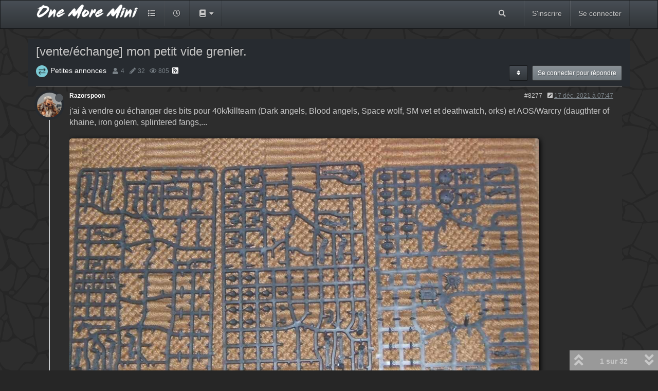

--- FILE ---
content_type: text/html; charset=utf-8
request_url: https://onemoremini.fr/topic/308/vente-%C3%A9change-mon-petit-vide-grenier
body_size: 24587
content:
<!DOCTYPE html>
<html lang="fr" data-dir="ltr" style="direction: ltr;"  >
<head>
	<title>[vente&#x2F;échange] mon petit vide grenier. | One More Mini</title>
	<meta name="viewport" content="width&#x3D;device-width, initial-scale&#x3D;1.0" />
	<meta name="content-type" content="text/html; charset=UTF-8" />
	<meta name="apple-mobile-web-app-capable" content="yes" />
	<meta name="mobile-web-app-capable" content="yes" />
	<meta property="og:site_name" content="One More Mini" />
	<meta name="msapplication-badge" content="frequency=30; polling-uri=https://onemoremini.fr/sitemap.xml" />
	<meta name="theme-color" content="#ffffff" />
	<meta name="keywords" content="Figurines,Décors,Peinture,Jeux de plateau,Impression 3D" />
	<meta name="msapplication-square150x150logo" content="/assets/uploads/system/site-logo.png" />
	<meta name="title" content="[vente/échange] mon petit vide grenier." />
	<meta name="description" content="j&#x27;ai à vendre ou échanger des bits pour 40k/killteam (Dark angels, Blood angels, Space wolf, SM vet et deathwatch, orks) et AOS/Warcry (daugthter of khaine, iron golem, splintered fangs,...   je met quelques images pour illustrer, mais j&#x27;ai beaucoup plus ..." />
	<meta property="og:title" content="[vente/échange] mon petit vide grenier." />
	<meta property="og:description" content="j&#x27;ai à vendre ou échanger des bits pour 40k/killteam (Dark angels, Blood angels, Space wolf, SM vet et deathwatch, orks) et AOS/Warcry (daugthter of khaine, iron golem, splintered fangs,...   je met quelques images pour illustrer, mais j&#x27;ai beaucoup plus ..." />
	<meta property="og:type" content="article" />
	<meta property="article:published_time" content="2021-12-17T07:47:24.827Z" />
	<meta property="article:modified_time" content="2024-04-15T15:55:00.740Z" />
	<meta property="article:section" content="Petites annonces" />
	<meta property="og:image" content="https://onemoremini.fr/assets/uploads/files/1639727152074-vegetauxetpierres.jpg" />
	<meta property="og:image:url" content="https://onemoremini.fr/assets/uploads/files/1639727152074-vegetauxetpierres.jpg" />
	<meta property="og:image:width" content="1685" />
	<meta property="og:image:height" content="1221" />
	<meta property="og:image" content="https://onemoremini.fr/assets/uploads/files/1639726936675-imsmvatf.jpg" />
	<meta property="og:image:url" content="https://onemoremini.fr/assets/uploads/files/1639726936675-imsmvatf.jpg" />
	<meta property="og:image:width" content="840" />
	<meta property="og:image:height" content="615" />
	<meta property="og:image" content="https://onemoremini.fr/assets/uploads/files/1639726862058-figvamp.jpg" />
	<meta property="og:image:url" content="https://onemoremini.fr/assets/uploads/files/1639726862058-figvamp.jpg" />
	<meta property="og:image:width" content="693" />
	<meta property="og:image:height" content="464" />
	<meta property="og:image" content="https://onemoremini.fr/assets/uploads/files/1639726703404-4witchaelfetbitz.jpg" />
	<meta property="og:image:url" content="https://onemoremini.fr/assets/uploads/files/1639726703404-4witchaelfetbitz.jpg" />
	<meta property="og:image:width" content="2562" />
	<meta property="og:image:height" content="1688" />
	<meta property="og:image" content="https://onemoremini.fr/assets/uploads/files/1639726440675-bitzorcnoirs.jpg" />
	<meta property="og:image:url" content="https://onemoremini.fr/assets/uploads/files/1639726440675-bitzorcnoirs.jpg" />
	<meta property="og:image:width" content="1460" />
	<meta property="og:image:height" content="1095" />
	<meta property="og:image" content="https://onemoremini.fr/assets/uploads/files/1639726241227-bitztau.jpg" />
	<meta property="og:image:url" content="https://onemoremini.fr/assets/uploads/files/1639726241227-bitztau.jpg" />
	<meta property="og:image:width" content="1194" />
	<meta property="og:image:height" content="664" />
	<meta property="og:image" content="https://onemoremini.fr/assets/uploads/category/category-19.png" />
	<meta property="og:image:url" content="https://onemoremini.fr/assets/uploads/category/category-19.png" />
	<meta property="og:image" content="https://onemoremini.fr/assets/uploads/profile/103-profileavatar-1648657622252.png" />
	<meta property="og:image:url" content="https://onemoremini.fr/assets/uploads/profile/103-profileavatar-1648657622252.png" />
	<meta property="og:image" content="https://onemoremini.fr/assets/uploads/system/site-logo.png" />
	<meta property="og:image:url" content="https://onemoremini.fr/assets/uploads/system/site-logo.png" />
	<meta property="og:image:width" content="600" />
	<meta property="og:image:height" content="150" />
	<meta property="og:url" content="https://onemoremini.fr/topic/308/vente-%C3%A9change-mon-petit-vide-grenier" />
	
	<link rel="stylesheet" type="text/css" href="/assets/client-slate.css?v=n0affvscekc" />
	<link rel="icon" type="image/x-icon" href="/assets/uploads/system/favicon.ico?v&#x3D;n0affvscekc" />
	<link rel="manifest" href="/manifest.webmanifest" crossorigin="use-credentials" />
	<link rel="search" type="application/opensearchdescription+xml" title="One More Mini" href="/osd.xml" />
	<link rel="apple-touch-icon" href="/assets/uploads/system/touchicon-orig.png" />
	<link rel="icon" sizes="36x36" href="/assets/uploads/system/touchicon-36.png" />
	<link rel="icon" sizes="48x48" href="/assets/uploads/system/touchicon-48.png" />
	<link rel="icon" sizes="72x72" href="/assets/uploads/system/touchicon-72.png" />
	<link rel="icon" sizes="96x96" href="/assets/uploads/system/touchicon-96.png" />
	<link rel="icon" sizes="144x144" href="/assets/uploads/system/touchicon-144.png" />
	<link rel="icon" sizes="192x192" href="/assets/uploads/system/touchicon-192.png" />
	<link rel="prefetch" href="/assets/src/modules/composer.js?v&#x3D;n0affvscekc" />
	<link rel="prefetch" href="/assets/src/modules/composer/uploads.js?v&#x3D;n0affvscekc" />
	<link rel="prefetch" href="/assets/src/modules/composer/drafts.js?v&#x3D;n0affvscekc" />
	<link rel="prefetch" href="/assets/src/modules/composer/tags.js?v&#x3D;n0affvscekc" />
	<link rel="prefetch" href="/assets/src/modules/composer/categoryList.js?v&#x3D;n0affvscekc" />
	<link rel="prefetch" href="/assets/src/modules/composer/resize.js?v&#x3D;n0affvscekc" />
	<link rel="prefetch" href="/assets/src/modules/composer/autocomplete.js?v&#x3D;n0affvscekc" />
	<link rel="prefetch" href="/assets/templates/composer.tpl?v&#x3D;n0affvscekc" />
	<link rel="prefetch" href="/assets/language/fr/topic.json?v&#x3D;n0affvscekc" />
	<link rel="prefetch" href="/assets/language/fr/modules.json?v&#x3D;n0affvscekc" />
	<link rel="prefetch" href="/assets/language/fr/tags.json?v&#x3D;n0affvscekc" />
	<link rel="prefetch stylesheet" href="/plugins/nodebb-plugin-markdown/styles/railscasts.css" />
	<link rel="prefetch" href="/assets/src/modules/highlight.js?v&#x3D;n0affvscekc" />
	<link rel="prefetch" href="/assets/language/fr/markdown.json?v&#x3D;n0affvscekc" />
	<link rel="stylesheet" href="/plugins/nodebb-plugin-emoji/emoji/styles.css?v&#x3D;n0affvscekc" />
	<link rel="canonical" href="https://onemoremini.fr/topic/308/vente-échange-mon-petit-vide-grenier" />
	<link rel="alternate" type="application/rss+xml" href="/topic/308.rss" />
	<link rel="up" href="https://onemoremini.fr/category/19/petites-annonces" />
	<link rel="next" href="https://onemoremini.fr/topic/308/vente-échange-mon-petit-vide-grenier?lang&#x3D;fr&amp;page&#x3D;2" />
	

	<script>
		var config = JSON.parse('{"relative_path":"","upload_url":"/assets/uploads","assetBaseUrl":"/assets","siteTitle":"One More Mini","browserTitle":"One More Mini","titleLayout":"&#123;pageTitle&#125; | &#123;browserTitle&#125;","showSiteTitle":false,"maintenanceMode":false,"minimumTitleLength":3,"maximumTitleLength":255,"minimumPostLength":8,"maximumPostLength":32767,"minimumTagsPerTopic":0,"maximumTagsPerTopic":5,"minimumTagLength":3,"maximumTagLength":20,"undoTimeout":10000,"useOutgoingLinksPage":false,"allowGuestHandles":false,"allowTopicsThumbnail":true,"usePagination":false,"disableChat":false,"disableChatMessageEditing":false,"maximumChatMessageLength":1000,"socketioTransports":["polling","websocket"],"socketioOrigins":"https://onemoremini.fr:*","websocketAddress":"","maxReconnectionAttempts":5,"reconnectionDelay":1500,"topicsPerPage":20,"postsPerPage":20,"maximumFileSize":2048,"theme:id":"nodebb-theme-persona","theme:src":"https://cdn.jsdelivr.net/npm/bootswatch@3.4.1/slate/bootstrap.min.css","defaultLang":"fr","userLang":"fr","loggedIn":false,"uid":-1,"cache-buster":"v=n0affvscekc","topicPostSort":"oldest_to_newest","categoryTopicSort":"oldest_to_newest","csrf_token":false,"searchEnabled":true,"searchDefaultInQuick":"titles","bootswatchSkin":"","enablePostHistory":true,"timeagoCutoff":30,"timeagoCodes":["af","am","ar","az-short","az","be","bg","bs","ca","cs","cy","da","de-short","de","dv","el","en-short","en","es-short","es","et","eu","fa-short","fa","fi","fr-short","fr","gl","he","hr","hu","hy","id","is","it-short","it","ja","jv","ko","ky","lt","lv","mk","nl","no","pl","pt-br-short","pt-br","pt-short","pt","ro","rs","ru","rw","si","sk","sl","sq","sr","sv","th","tr-short","tr","uk","ur","uz","vi","zh-CN","zh-TW"],"cookies":{"enabled":false,"message":"[[global:cookies.message]]","dismiss":"[[global:cookies.accept]]","link":"[[global:cookies.learn_more]]","link_url":"https:&#x2F;&#x2F;www.cookiesandyou.com"},"thumbs":{"size":512},"iconBackgrounds":["#f44336","#e91e63","#9c27b0","#673ab7","#3f51b5","#2196f3","#009688","#1b5e20","#33691e","#827717","#e65100","#ff5722","#795548","#607d8b"],"emailPrompt":1,"useragent":{"isYaBrowser":false,"isAuthoritative":true,"isMobile":false,"isMobileNative":false,"isTablet":false,"isiPad":false,"isiPod":false,"isiPhone":false,"isiPhoneNative":false,"isAndroid":false,"isAndroidNative":false,"isBlackberry":false,"isOpera":false,"isIE":false,"isEdge":false,"isIECompatibilityMode":false,"isSafari":false,"isFirefox":false,"isWebkit":false,"isChrome":true,"isKonqueror":false,"isOmniWeb":false,"isSeaMonkey":false,"isFlock":false,"isAmaya":false,"isPhantomJS":false,"isEpiphany":false,"isDesktop":true,"isWindows":false,"isLinux":false,"isLinux64":false,"isMac":true,"isChromeOS":false,"isBada":false,"isSamsung":false,"isRaspberry":false,"isBot":false,"isCurl":false,"isAndroidTablet":false,"isWinJs":false,"isKindleFire":false,"isSilk":false,"isCaptive":false,"isSmartTV":false,"isUC":false,"isFacebook":false,"isAlamoFire":false,"isElectron":false,"silkAccelerated":false,"browser":"Chrome","version":"131.0.0.0","os":"OS X","platform":"Apple Mac","geoIp":{},"source":"Mozilla/5.0 (Macintosh; Intel Mac OS X 10_15_7) AppleWebKit/537.36 (KHTML, like Gecko) Chrome/131.0.0.0 Safari/537.36; ClaudeBot/1.0; +claudebot@anthropic.com)","isWechat":false},"acpLang":"fr","topicSearchEnabled":false,"composer-default":{},"markdown":{"highlight":0,"highlightLinesLanguageList":[""],"theme":"railscasts.css"},"hideSubCategories":false,"hideCategoryLastPost":false,"enableQuickReply":false,"emojiCustomFirst":false}');
		var app = {
			user: JSON.parse('{"uid":0,"username":"Invité","displayname":"Invité","userslug":"","fullname":"Invité","email":"","icon:text":"?","icon:bgColor":"#aaa","groupTitle":"","groupTitleArray":[],"status":"offline","reputation":0,"email:confirmed":false,"unreadData":{"":{},"new":{},"watched":{},"unreplied":{}},"isAdmin":false,"isGlobalMod":false,"isMod":false,"privileges":{"chat":false,"upload:post:image":false,"upload:post:file":false,"signature":false,"invite":false,"group:create":false,"search:content":false,"search:users":false,"search:tags":false,"view:users":true,"view:tags":true,"view:groups":true,"local:login":false,"ban":false,"view:users:info":false},"timeagoCode":"fr","offline":true,"isEmailConfirmSent":false}')
		};
	</script>

	
	
	<style>.breadcrumb{padding:0 10px}.users li>a[href$=flagged],.users li>a[href$=banned]{display:none !important}.votes i{visibility:hidden !important}.votes>a{background-image:url("data:image/svg+xml,%3Csvg xmlns='http://www.w3.org/2000/svg' viewBox='0 0 512 512'%3E%3Cpath d='M352.92 80C288 80 256 144 256 144s-32-64-96.92-64c-52.76 0-94.54 44.14-95.08 96.81-1.1 109.33 86.73 187.08 183 252.42a16 16 0 0018 0c96.26-65.34 184.09-143.09 183-252.42-.54-52.67-42.32-96.81-95.08-96.81z' fill='none' stroke='%23e57373' stroke-linecap='round' stroke-linejoin='round' stroke-width='32'/%3E%3C/svg%3E") !important;background-position:center center !important;background-repeat:no-repeat !important;background-size:80% !important}.votes>a.upvoted{background-image:url("data:image/svg+xml,%3Csvg xmlns='http://www.w3.org/2000/svg' viewBox='0 0 512 512' fill='%23e57373'%3E%3Cpath d='M256 448l-9-6c-42.78-28.57-96.91-60.86-137-108.32-42.25-50-62.52-101.35-62-157C48.63 114.54 98.46 64 159.08 64c48.11 0 80.1 28 96.92 48.21C272.82 92 304.81 64 352.92 64c60.62 0 110.45 50.54 111.08 112.65.56 55.68-19.71 107-62 157-40.09 47.49-94.22 79.78-137 108.35z'/%3E%3C/svg%3E") !important}.votes>span{color:#e57373 !important}.category>ul>li:not(.unread) h2 a{color:inherit}ul.categories>li:nth-child(odd),ul.topic-list>li:nth-child(odd),ul.posts>li:nth-child(even){background-color:#2f343a !important}ul.categories>li:nth-child(even),ul.topic-list>li:nth-child(even),ul.posts>li:nth-child(odd){background-color:#2d2d2d !important}ul.posts>li:nth-child(even){background-color:#2f343a !important}li.post{padding:5px 5px 20px}li.row.highlight{background-color:#223e60 !important}.tag-list .tag{background:#525252 !important;border-radius:2px}.account .profile .profile-meta strong{color:#bfbfbf !important}ul.posts div.content a,.message-body a{color:#058ec4 !important}ul.posts div.content strong{color:#cc7373 !important}ul.posts div.content h1,ul.posts div.content h2,ul.posts div.content h3,ul.posts div.content h4,ul.posts div.content h5,ul.posts div.content h6{color:#ffffff !important}ul.posts div.content img[src$="jpg"],ul.posts div.content img[src$="jpeg"]{border-radius:.5rem !important;box-shadow:2px 2px 10px black !important;margin:1rem auto !important}.topic .content{font-size:16px !important}.close,.header .chat-list,.slideout-menu .chat-list{color:#fff !important}.form-control{background-color:#ccc !important}.composer .formatting-bar .formatting-group [data-format="picture-o"],.composer .formatting-bar .formatting-group [data-format="zen"],.composer .formatting-bar .formatting-group [data-format="align-left"],.composer .formatting-bar .formatting-group [data-format="align-center"],.composer .formatting-bar .formatting-group [data-format="align-right"],.composer .formatting-bar .formatting-group [data-format="float-left"],.composer .formatting-bar .formatting-group [data-format="float-right"],.composer .formatting-bar .formatting-group [data-format="upload"]{display:none}.addon-posts_id{margin-right:1rem}table img[src*="/badges/"]{max-width:48px !important}body{background-color:rgba(0,0,0,0.85);fill:#191919;background-size:259px 259px;background-repeat:repeat;background-image:url("data:image/svg+xml;charset=utf8,%3Csvg id='Layer_1' xmlns='http://www.w3.org/2000/svg' viewBox='0 0 500 500' fill-opacity='1' style='enable-background:new 0 0 500 500'%3E%3Cstyle%3E .st0{fill:rgb(45, 45, 45)} %3C/style%3E%3Cpath class='st0' d='M165.5 156.5c0 2-3 13-6 20s-7 10-4 12 18-3 21 0 43 19 48 22 21 11 21 11 59 11 64 12 10 4 10 4l3-3v-41-15L321 172l-6.5-8.5s-6-4-9-7-7-7-9-7-6.5-3.5-9.5-6.5l-15-15s-21-13-24-13-26.5 6.5-32.5 10.5-23 12-24 14-10 7-13 9-13 8-13 8z'/%3E%3Cpath class='st0' d='M130 207v30s2 26 3 30 4 19 4 21 3 19 4 23-1 12 3 12 17-5 20-6 9-3 17-5 29-8 34-11l10-6s2 4 9 0 13-4 13-9-3-48-3-49-1-10-3-11-31-15-38-19-10-5-14-7-8-3-13-4-31 0-35 0-11 1-11 4v7zM252 228s26 6 33 6 12 0 15 3l7 7h9s12 6 12 9 9 20 9 23 3 21 3 21-9 20-12 23-14 15-14 15l-11 30s-4 2-7 0-9-6-13-6-21-4-25-5-3-17-4-23-.6-68.1-.6-68.1l-4-23S246 229 247 228s5 0 5 0zM245.7 301.3c-1-2.5-3.7-3.9-6.3-3.2-2.8.8-6.3 1.8-8.4 2.9-4 2-13 6-16 7-1.7.6-4.1 1.8-5.8 2.7-1.4.8-2.4 2.1-2.7 3.7l-5.3 28.5c-.1.6-.3 1.2-.6 1.7-.8 1.3-2.1 4.1-.6 6.3 1.4 2.1 4.9 3.8 6.7 4.5.8.3 1.6.4 2.5.4l36.1-3.5c2.4-.2 4.4-2.1 4.8-4.5.3-1.9-1.7-10.5-2.1-13.8-.6-4.9 0-12.2-1-21.6-.5-4.5-.8-8.1-1-9.6 0-.6-.1-1-.3-1.5zM334 163s26-9 30-9 6-3 8-2 18 23 20 30 9 22 12 26 8 8 13 16 12 10 8 13-29 10-35 14-11 8-14 9-1 2-6 1-35-14-38-19-3-2-4-8-1-65-1-65l7-6zM226 358s6-1 11-1h12c3 0 10 2 15 3s19 2 23 5 8 5 8 5-6 24-7 26-3 5-6 6-12-6-16-10-17-12-23-16-19-13-19-13l2-5zM330 324s-11 15-13 20-5 12-6 15-6 11-6 16-4 10-6 14-5 10-7 15-4 6-1 8 15 8 19 13 8 8 13 10 10 0 14-3 30-14 34-16 14-22 17-28 4-7 6-11 3-7 6-11 3-5 5-9 2-5 4-9 3-10 1-11-23-1-30 0-18-6-25-6-18-4-18-4-2-7-4-6-3 3-3 3zM388 260s12-4 22-9 7-3 16-7 5-5 17-10 15-6 17-8 3-4 12-7 5-1 11-4 9-8 11-10 6-5 8-6 8 5 10 9-2 9-5 27-4 30-8 37-2 9-9 17-13 17-13 17-3 10-4 13-1 6-5 8-33 6-36 5-7-2-11-12-6-18-12-25-11-13-13-14-10-8-11-11-9-5-4-8 7-2 7-2zM286 135s18 8 27 16 13 11 16 9 41-13 43-17 28-54 31-60 4-17 8-25 15-37 17-41 3-7 3-13v-17c0-3-46-14-61-15s-30 1-34 8-3 11-7 19-4 23-8 31-28 83-29 89-6 16-6 16z'/%3E%3Cpath class='st0' d='M414 81s-39 62-36 67 33 53 37 61 5 8 7 12 3 10 8 9 10-3 14-7 10-4 17-7 18-6 18-6 5 1 10-4 7-7 15-18 18-8 15-33-9-55-9-55-16-13-20-17-9-10-14-10-62 8-62 8zM192 411c6-4 14-7 18-9s16-7 22-10 11-6 11-6l8-1s35 27 49 38 19 16 19 16-12 11-17 16-20 17-22 20-4 5-6 6-7-6-12-10-8-7-10-6-1-1-7-6-14-12-17-15-26-19-29-23-7-10-7-10zM347 276c10-5 12-8 17-8s10 0 12 2 11 8 16 16 13 8 15 17 11 21 10 25-2 4-6 5-26-1-30-2-4-1-10-3-2-4-11-3l-9 1s-3-1-6-4-9-6-9-6 4 0 6-6 6-13 6-19-1-15-1-15zM337.2 260c-.9-2.8 2.2-5.2 4.7-3.6 1.2.8 3.6.6 5.1 1.6 8 5 8 2 9 4s1.6 4.9-4 7c-8 3-14 5-13 1 .5-1.8-.6-6-1.8-10zM-86 81s-39 62-36 67 33 53 37 61 5 8 7 12 3 10 8 9 10-3 14-7 10-4 17-7 18-6 18-6 5 1 10-4 7-7 15-18 18-8 15-33-9-55-9-55-16-13-20-17-9-10-14-10-62 8-62 8z'/%3E%3Cpath class='st0' d='M-112 260s12-4 22-9 7-3 16-7 5-5 17-10 15-6 17-8 3-4 12-7 5-1 11-4 9-8 11-10 6-5 8-6 8 5 10 9-2 9-5 27-4 30-8 37-2 9-9 17-13 17-13 17-3 10-4 13-1 6-5 8-33 6-36 5-7-2-11-12-6-18-12-25-11-13-13-14-10-8-11-11-9-5-4-8 7-2 7-2zM286 635s18 8 27 16 13 11 16 9 41-13 43-17 28-54 31-60 4-17 8-25 15-37 17-41 3-7 3-13v-17c0-3-46-14-61-15s-30 1-34 8-3 11-7 19-4 23-8 31-28 83-29 89-6 16-6 16zM416 339c-3 2-5 10-5 10s0 6-1 9-7 5-6 9-9 19-16 34-11 15-8 19 20 14 30 18 29 8 38 15 15 16 18 19 4 4 8 9 1-1 13 12 1 18 12 18 33-43 33-43-19-68-21-74-4-12-9-19-11-7-18-20-17-21-19-21-49 5-49 5z'/%3E%3Cpath class='st0' d='M372 423s12 10 22 14 22 4 27 9 16 10 16 10 11 1 9 6-8 7-8 9-5 12-5 12-26-11-36-13-18-3-24-7-10-12-10-12l9-28zM416-161c-3 2-5 10-5 10s0 6-1 9-7 5-6 9-9 19-16 34-11 15-8 19 20 14 30 18 29 8 38 15 15 16 18 19 4 4 8 9 1-1 13 12 1 18 12 18 33-43 33-43-19-68-21-74-4-12-9-19-11-7-18-20-17-21-19-21-49 5-49 5zM-84 339c-3 2-5 10-5 10s0 6-1 9-7 5-6 9-9 19-16 34-11 15-8 19 20 14 30 18 29 8 38 15 15 16 18 19 4 4 8 9 1-1 13 12 1 18 12 18 33-43 33-43-19-68-21-74-4-12-9-19-11-7-18-20-17-21-19-21-49 5-49 5zM214 60l-7 5 2 8s8 12 22 21l14 9 12 5 16 16 10 5 29-102-23-9-47-6-14 27-14 21zM197 71l-32 39s-1 4-5 9-7 7-9 10-8 6-1 8 11-2 19-2h18s5-4 12-7 19-10 24-12 15-3 16-7-4-7-4-7-11-8-13-10-17-9-18-14-7-7-7-7zM315 20c1-2 3-8 3-8s2-9 3-10 6-15 6-15 3-9 2-12-26-7-31-6-22 2-28 4-19 9-21 13-2 16-2 16-3 5 0 6 34 2 34 2 9 4 17 6 17 4 17 4zM315 520c1-2 3-8 3-8s2-9 3-10 6-15 6-15 3-9 2-12-29-7-34-6-12 12-18 14-26-1-28 3-2 16-2 16-3 5 0 6 34 2 34 2 9 4 17 6 17 4 17 4zM4 282s-16 20-18 25-11 16-9 21 15 21 15 21 8 7 9 11 9 14 9 14l9 9 9 3s22 5 22 7 14 2 17-4 20-25 24-29 26-2 27-4 19-27 20-32-22-26-22-26-41-15-44-24-24-3-24-3l-14 11H4zM23.7 406.7c2.4 4.3 12.5 42.2 12 42 0 0 2.3 4.3 2.3 12.3s6 14 6 14l12 10s13 17 18 19 18-4 18-4l17-15 13-16s-18-26-18-33-7-18-7-18-13-7-25-10-30-12-35-13-15 8.7-13.3 11.7zM21-102l12 42s-2 5-1 8 6 5 6 13 6 14 6 14l12 10S69 2 74 4s18-4 18-4l17-15 13-16s-18-26-18-33-7-18-7-18-13-7-25-10-30-12-35-13-16 3-16 3z'/%3E%3Cpath class='st0' d='M18 216s-4 20-4 22-4 12-4 20-5 15-2 16 14 4 19 2 19-14 20-23-20-46-22-48-7 11-7 11zM7 196c3 2 6 7 8 7s13-5 13-7 2-11 0-13-8-4-8-4-12 10-13 12 0 5 0 5zM97 276s-2 6 1 8 21 6 23 8 9 8 11 6-3-24-3-24-2.7-12-6-10-26 12-26 12zM104 148s16 32 18 34 10 8 10 8l13-1s5-7 7-15 7-18 7-18 1-4-5-8-12-4-12-4l-31-2h-11l4 6zM88 370s-16 19-16 23 5 11 5 11l12 3s15 7 19 6 31 1 44-1 24-3 28-3 14-5 15-11-4-10-5-26-11-27-11-27l-8-17s-23-1-27 5-14 23-15 25-7 7-7 7-21-3-23-1-11 6-11 6zM200 365v17s2 9 6 10 21-2 24-8-5-9-9-14-21-5-21-5zM178 326s4 11 6 13 8 3 8 3l8-21s-10-4-12-3-10 8-10 8zM106 420c4 7 8 21 8 21s1 8 5 15 15 27 15 27l9 13 5 9s10 3 20 3 20-5 22-8 31-44 31-44 8-4 3-9-23-15-24-17-16-15-18-15-16 4-18 4-10-3-22-3-20 3-24 1-12 3-12 3zM306 462c2-1 12-18 16-19s22 20 22 20-1 7-7 8-31-9-31-9zM337 441c3 5 6 13 8 15s11 4 11 4 7-28 6-30-17 4-20 5-5 6-5 6zM228 454s-2 8-5 10-9 6-6 10 19 12 24 8 9-7 7-12-14-14-14-14l-6-2zM210 482s-8 9-10 13-6 13-8 15-8 9-8 9l-12 27s23 14 32 14 30-47 32-52 1-15 1-15l-27-11zM437-6s-3 12-3 19-2 9-6 19-11 26-12 30-2 11-2 11 8 5 19-1 17-4 19-4 21 3 24 1 3-21 4-29 8-30 8-30-1-10-4-12-18-8-24-9-23 5-23 5zM437 494s-3 12-3 19-2 9-6 19-11 26-12 30-2 11-2 11 8 5 19-1 17-4 19-4 21 3 24 1 3-21 4-29 8-30 8-30-1-10-4-12-18-8-24-9-23 5-23 5zM448 467s-10 11-7 14 12 3 12 3l13-1s-3-7-6-9-12-7-12-7zM492 17s-5 10-5 16v17c0 4 3 21 3 21l20 22h20s17-14 21-27 7-36 7-36 4-22 2-25-18-15-18-15l-34 28-16-1zM-8 17s-5 10-5 16v17c0 4 3 21 3 21l20 22h20s17-14 21-27 7-36 7-36 4-22 2-25-18-15-18-15L8 18l-16-1zM50 118s26.7 14 31 14c5 0 21 4 21 4l38-1s48-65 50-68 1-3-2-5-18-5-22-10-26-11-28-11-24-2-24-2-46 57-50 61-15 12-15 14 1 4 1 4zM106-80c4 7 8 21 8 21s1 8 5 15 15 27 15 27l9 13 5 9s10 3 20 3 20-5 22-8 31-44 31-44 8-4 3-9-23-15-24-17-16-15-18-15-16 4-18 4-10-3-22-3-20 3-24 1-12 3-12 3zM-8 517s-5 10-5 16v17c0 4 3 21 3 21l20 22h20s17-14 21-27 7-36 7-36 4-22 2-25-18-15-18-15L8 518l-16-1zM121-18L95 7l4 11 13 12 11 2h17s10-11 8-18-19-29-19-29l-8-3zM121 482l-26 25 4 11 13 12 11 2h17s10-11 8-18-19-29-19-29l-8-3zM210-18s-8 9-10 13-6 13-8 15-8 9-8 9l-12 27s23 14 32 14 30-47 32-52 1-15 1-15l-27-11z'/%3E%3Cpath class='st0' d='M-84-161c-3 2-5 10-5 10s0 6-1 9-7 5-6 9-9 19-16 34-11 15-8 19 20 14 30 18 29 8 38 15 15 16 18 19 4 4 8 9 1-1 13 12 1 18 12 18 33-43 33-43-19-68-21-74-4-12-9-19-11-7-18-20-17-21-19-21-49 5-49 5zM97 23s-5-11-5-14-12 0-12 0l-10 2s-3 10-5 13-3 18-4 22l-4 12s-2 14-3 16-2 10 0 13 8 4 8 4 16-12 18-16 4-9 4-9l7-10c3-1 10-12 11-14s-5-19-5-19zM123 200s-25-54-29-57-18-10-29-13c-7.7-2.1-15.8-6.6-21.1-8.8L30 109l-9-2s-1 1-1 4 7 53 7 53l1 8 6 13s2 17 2 19 14 33 14 33-1 6 2 12 22 24 27 25 14-4 14-4 27-8 30-12 3-20 3-27-3-31-3-31zM50 91s6 2 5 6-5 9-5 9l-15-1s-1-12 1-13 14-1 14-1zM154 14s-3 12-4 15-1 5 2 8 11 6 13 5 5-6 7-9 7-13 6-16-12-4-12-4l-12 1zM504 282s-16 20-18 25-11 16-9 21 15 21 15 21 8 7 9 11 9 14 9 14l9 9 9 3s22 5 22 7 14 2 17-4 20-25 24-29 26-2 27-4 19-27 20-32-22-26-22-26-41-15-44-24-24-3-24-3l-14 11h-30z'/%3E%3C/svg%3E");background-attachment:fixed}</style>
	
</head>

<body class="page-topic page-topic-308 page-topic-vente-échange-mon-petit-vide-grenier page-topic-category-19 page-topic-category-petites-annonces parent-category-2 parent-category-19 page-status-200 user-guest skin-slate">
	<nav id="menu" class="slideout-menu hidden">
		<div class="menu-profile">
	
</div>

<section class="menu-section" data-section="navigation">
	<h3 class="menu-section-title">Navigation</h3>
	<ul class="menu-section-list"></ul>
</section>


	</nav>
	<nav id="chats-menu" class="slideout-menu hidden">
		
	</nav>

	<main id="panel" class="slideout-panel">
		<nav class="navbar navbar-default navbar-fixed-top header" id="header-menu" component="navbar">
			<div class="container">
							<div class="navbar-header">
				<button type="button" class="navbar-toggle pull-left" id="mobile-menu">
					<span component="notifications/icon" class="notification-icon fa fa-fw fa-bell-o unread-count" data-content="0"></span>
					<i class="fa fa-lg fa-fw fa-bars"></i>
				</button>
				<button type="button" class="navbar-toggle hidden" id="mobile-chats">
					<span component="chat/icon" class="notification-icon fa fa-fw fa-comments unread-count" data-content="0"></span>
					<i class="fa fa-lg fa-comment-o"></i>
				</button>

				
				<a href="/">
					<img alt="" class=" forum-logo" src="/assets/uploads/system/site-logo.png?v=n0affvscekc" />
				</a>
				
				

				<div component="navbar/title" class="visible-xs hidden">
					<span></span>
				</div>
			</div>

			<div id="nav-dropdown" class="hidden-xs">
				
				
				<ul id="logged-out-menu" class="nav navbar-nav navbar-right">
					
					<li>
						<a href="/register">
							<i class="fa fa-pencil fa-fw hidden-sm hidden-md hidden-lg"></i>
							<span>S'inscrire</span>
						</a>
					</li>
					
					<li>
						<a href="/login">
							<i class="fa fa-sign-in fa-fw hidden-sm hidden-md hidden-lg"></i>
							<span>Se connecter</span>
						</a>
					</li>
				</ul>
				
				
				<ul class="nav navbar-nav navbar-right">
					<li>
						<form id="search-form" class="navbar-form navbar-right hidden-xs" role="search" method="GET">
							<button id="search-button" type="button" class="btn btn-link"><i class="fa fa-search fa-fw" title="Recherche"></i></button>
							<div class="hidden" id="search-fields">
								<div class="form-group">
									<input autocomplete="off" type="text" class="form-control" placeholder="Recherche" name="query" value="">
									<a href="#"><i class="fa fa-gears fa-fw advanced-search-link"></i></a>
								</div>
								<button type="submit" class="btn btn-default hide">Recherche</button>
							</div>
						</form>
						<div id="quick-search-container" class="quick-search-container hidden">
							<div class="checkbox filter-category">
								<label>
									<input type="checkbox" checked><span class="name"></span>
								</label>
							</div>
							<div class="text-center loading-indicator"><i class="fa fa-spinner fa-spin"></i></div>
							<div class="quick-search-results-container"></div>
						</div>
					</li>
					<li class="visible-xs" id="search-menu">
						<a href="/search">
							<i class="fa fa-search fa-fw"></i> Recherche
						</a>
					</li>
				</ul>
				

				<ul class="nav navbar-nav navbar-right hidden-xs">
					<li>
						<a href="#" id="reconnect" class="hide" title="Il semble que votre connexion ait été perdue, veuillez patienter pendant que nous vous re-connectons.">
							<i class="fa fa-check"></i>
						</a>
					</li>
				</ul>

				<ul id="main-nav" class="nav navbar-nav">
					
					
					<li class="">
						<a title="Catégories" class="navigation-link "
						 href="&#x2F;categories" >
							
							<i class="fa fa-fw fa-list" data-content=""></i>
							
							
							<span class="visible-xs-inline">Catégories</span>
							
							
						</a>
						
					</li>
					
					
					
					<li class="">
						<a title="Récent" class="navigation-link "
						 href="&#x2F;recent" >
							
							<i class="fa fa-fw fa-clock-o" data-content=""></i>
							
							
							<span class="visible-xs-inline">Récent</span>
							
							
						</a>
						
					</li>
					
					
					
					<li class=" dropdown">
						<a title="" class="navigation-link dropdown-toggle"
						 href="#" role="button" data-toggle="dropdown" aria-haspopup="true" aria-expanded="false"  >
							
							<i class="fa fa-fw fa-book" data-content=""></i>
							
							
							<span class="visible-xs-inline">Les jeux OMM</span>
							
							
							<i class="fa fa-caret-down"></i>
							
						</a>
						
						<ul class="dropdown-menu">
							<li><a href="https://rusty-dagger.onemoremini.fr" target="_blank">Rusty Dagger</a></li>
<li><a href="https://soulards-et-sourciers.fr" target="_blank">Soulards & Sourciers</a></li>

						</ul>
						
					</li>
					
					
				</ul>

				
			</div>

			</div>
		</nav>
		<div class="container" id="content">
		<noscript>
    <div class="alert alert-danger">
        <p>
            Your browser does not seem to support JavaScript. As a result, your viewing experience will be diminished, and you have been placed in <strong>read-only mode</strong>.
        </p>
        <p>
            Please download a browser that supports JavaScript, or enable it if it's disabled (i.e. NoScript).
        </p>
    </div>
</noscript>
		
<div data-widget-area="header">
	
</div>
<div class="row">
	<div class="topic col-lg-12">
		<div class="topic-header">
			<h1 component="post/header" class="" itemprop="name">
				<span class="topic-title" component="topic/title">
					<span component="topic/labels">
						<i component="topic/scheduled" class="fa fa-clock-o hidden" title="Planifier"></i>
						<i component="topic/pinned" class="fa fa-thumb-tack hidden" title="Épinglé"></i>
						<i component="topic/locked" class="fa fa-lock hidden" title="Verrouillé"></i>
						<i class="fa fa-arrow-circle-right hidden" title="Déplacé"></i>
						
					</span>
					[vente&#x2F;échange] mon petit vide grenier.
				</span>
			</h1>

			<div class="topic-info clearfix">
				<div class="category-item inline-block">
					<div role="presentation" class="icon pull-left" style="background-color: #7ccad5; color: #ffffff; background-image: url(/assets/uploads/category/category-19.png); background-size: cover;">
						<i class="fa fa-fw hidden"></i>
					</div>
					<a href="/category/19/petites-annonces">Petites annonces</a>
				</div>

				<div class="tags tag-list inline-block hidden-xs">
					
				</div>
				<div class="inline-block hidden-xs">
					<div class="stats text-muted">
	<i class="fa fa-fw fa-user" title="Publieurs"></i>
	<span title="4" class="human-readable-number">4</span>
</div>
<div class="stats text-muted">
	<i class="fa fa-fw fa-pencil" title="Messages"></i>
	<span component="topic/post-count" title="32" class="human-readable-number">32</span>
</div>
<div class="stats text-muted">
	<i class="fa fa-fw fa-eye" title="Vues"></i>
	<span class="human-readable-number" title="805">805</span>
</div>
				</div>
				
				<a class="hidden-xs" target="_blank" href="/topic/308.rss"><i class="fa fa-rss-square"></i></a>
				
				<div component="topic/browsing-users" class="inline-block hidden-xs">
	
</div>

				<div class="topic-main-buttons pull-right inline-block">
	<span class="loading-indicator btn pull-left hidden" done="0">
		<span class="hidden-xs">Charger plus de messages</span> <i class="fa fa-refresh fa-spin"></i>
	</span>

	

	

	<div title="Trier" class="btn-group bottom-sheet hidden-xs" component="thread/sort">
	<button class="btn btn-sm btn-default dropdown-toggle" data-toggle="dropdown" type="button">
	<span><i class="fa fa-fw fa-sort"></i></span></button>
	<ul class="dropdown-menu dropdown-menu-right">
		<li><a href="#" class="oldest_to_newest" data-sort="oldest_to_newest"><i class="fa fa-fw"></i> Du plus ancien au plus récent</a></li>
		<li><a href="#" class="newest_to_oldest" data-sort="newest_to_oldest"><i class="fa fa-fw"></i> Du plus récent au plus ancien</a></li>
		<li><a href="#" class="most_votes" data-sort="most_votes"><i class="fa fa-fw"></i> Les plus votés</a></li>
	</ul>
</div>


	<div class="inline-block">
	
	</div>
	<div component="topic/reply/container" class="btn-group action-bar bottom-sheet hidden">
	<a href="/compose?tid=308&title=[vente&#x2F;échange] mon petit vide grenier." class="btn btn-sm btn-primary" component="topic/reply" data-ajaxify="false" role="button"><i class="fa fa-reply visible-xs-inline"></i><span class="visible-sm-inline visible-md-inline visible-lg-inline"> Répondre</span></a>
	<button type="button" class="btn btn-sm btn-primary dropdown-toggle" data-toggle="dropdown">
		<span class="caret"></span>
	</button>
	<ul class="dropdown-menu pull-right" role="menu">
		<li><a href="#" component="topic/reply-as-topic">Répondre à l'aide d'un nouveau sujet</a></li>
	</ul>
</div>




<a component="topic/reply/guest" href="/login" class="btn btn-sm btn-primary">Se connecter pour répondre</a>


</div>

			</div>
		</div>
		

		
		<div component="topic/deleted/message" class="alert alert-warning hidden clearfix">
    <span class="pull-left">Ce sujet a été supprimé. Seuls les utilisateurs avec les droits d'administration peuvent le voir.</span>
    <span class="pull-right">
        
    </span>
</div>
		

		<ul component="topic" class="posts timeline" data-tid="308" data-cid="19">
			
				<li component="post" class="  topic-owner-post" data-index="0" data-pid="8277" data-uid="103" data-timestamp="1639727244827" data-username="Razorspoon" data-userslug="razorspoon" itemscope itemtype="http://schema.org/Comment">
					<a component="post/anchor" data-index="0" id="0"></a>

					<meta itemprop="datePublished" content="2021-12-17T07:47:24.827Z">
					<meta itemprop="dateModified" content="2022-03-19T09:54:23.558Z">

					<div class="clearfix post-header">
	<div class="icon pull-left">
		<a href="/user/razorspoon">
			<img class="avatar  avatar-sm2x avatar-rounded" alt="Razorspoon" title="Razorspoon" data-uid="103" loading="lazy" component="user/picture" src="/assets/uploads/profile/103-profileavatar-1648657622252.png" style="" />
			<i component="user/status" class="fa fa-circle status offline" title="Hors-ligne"></i>
		</a>
	</div>

	<small class="pull-left">
		<strong>
			<a href="/user/razorspoon" itemprop="author" data-username="Razorspoon" data-uid="103">Razorspoon</a>
		</strong>

		

		

		<span class="visible-xs-inline-block visible-sm-inline-block visible-md-inline-block visible-lg-inline-block">
			

			<span>
				
			</span>
		</span>

	</small>
	<small class="pull-right">
		<span class="bookmarked"><i class="fa fa-bookmark-o"></i></span>
	</small>
	<small class="pull-right">
		<i component="post/edit-indicator" class="fa fa-pencil-square edit-icon "></i>

		<small data-editor="razorspoon" component="post/editor" class="hidden">dernière édition par Razorspoon <span class="timeago" title="2022-03-19T09:54:23.558Z"></span></small>

		<span class="visible-xs-inline-block visible-sm-inline-block visible-md-inline-block visible-lg-inline-block">
			<a class="permalink" href="/post/8277"><span class="timeago" title="2021-12-17T07:47:24.827Z"></span></a>
		</span>
	</small>
    <small class="addon-posts_id pull-right">#8277</small>
</div>

<br />

<div class="content" component="post/content" itemprop="text">
	<p dir="auto">j'ai à vendre ou échanger des bits pour 40k/killteam (Dark angels, Blood angels, Space wolf, SM vet et deathwatch, orks) et AOS/Warcry (daugthter of khaine, iron golem, splintered fangs,...</p>
<p dir="auto"><img src="/assets/uploads/files/1639726241227-bitztau.jpg" alt="bitzTAU.JPG" class=" img-responsive img-markdown" width="1194" height="664" /><br />
<img src="/assets/uploads/files/1639726440675-bitzorcnoirs.jpg" alt="bitzorcnoirs.jpg" class=" img-responsive img-markdown" width="1460" height="1095" /></p>
<p dir="auto">je met quelques images pour illustrer, mais j'ai beaucoup plus de pièces.</p>
<p dir="auto">4 Witch Aelf, + le bitz witch/daughter of khaine. 15 euros<br />
<img src="/assets/uploads/files/1639726703404-4witchaelfetbitz-resized.jpg" alt="4witchaelfetbitz.JPG" class=" img-responsive img-markdown" /></p>
<p dir="auto">un figurine hybride rackham/avatars of war 6 euros<br />
<img src="/assets/uploads/files/1639726862058-figvamp.jpg" alt="figvamp.JPG" class=" img-responsive img-markdown" width="693" height="464" /></p>
<p dir="auto">figurine ATF contemporaines 8 euros les 2<br />
<img src="/assets/uploads/files/1639726936675-imsmvatf.jpg" alt="IMSMVATF.JPG" class=" img-responsive img-markdown" width="840" height="615" /></p>
<p dir="auto">et aussi  du matériel de soclage</p>
<p dir="auto"><img src="/assets/uploads/files/1639727152074-vegetauxetpierres.jpg" alt="vegetauxetpierres.jpg" class=" img-responsive img-markdown" width="1685" height="1221" /></p>
<p dir="auto">me poser toute les questions/recherche de pèces particulière en MP -pour pas trop surcharger le topic-<br />
je vais tenir le stock à jour. <img src="https://onemoremini.fr/plugins/nodebb-plugin-emoji/emoji/apple/1f609.png?v=n0affvscekc" class="not-responsive emoji emoji-apple emoji--wink" title=":wink:" alt="😉" /></p>

</div>

<div class="post-footer">
	
	<div component="post/signature" data-uid="103" class="post-signature"><p dir="auto">"Qui peut savoir ce qui est possible, tant qu'il n'a pas tenté et réussi l'impossible"</p>
<p dir="auto">"A chiner sans Péril, on collectionne sans Gloire"</p>
</div>
	

	<div class="clearfix">
	
	<a component="post/reply-count" data-target-component="post/replies/container" href="#" class="threaded-replies no-select pull-left hidden">
		<span component="post/reply-count/avatars" class="avatars ">
			
		</span>

		<span class="replies-count" component="post/reply-count/text" data-replies="0">1 réponse</span>
		<span class="replies-last hidden-xs">Dernière réponse <span class="timeago" title=""></span></span>

		<i class="fa fa-fw fa-chevron-right" component="post/replies/open"></i>
		<i class="fa fa-fw fa-chevron-down hidden" component="post/replies/close"></i>
		<i class="fa fa-fw fa-spin fa-spinner hidden" component="post/replies/loading"></i>
	</a>
	

	<small class="pull-right">
		<span class="post-tools">
			<a component="post/reply" href="#" class="no-select hidden">Répondre</a>
			<a component="post/quote" href="#" class="no-select hidden">Citer</a>
		</span>

		
		<span class="votes">
			<a component="post/upvote" href="#" class="">
				<i class="fa fa-chevron-up"></i>
			</a>

			<span component="post/vote-count" data-votes="1">1</span>

			
		</span>
		

		<span component="post/tools" class="dropdown moderator-tools bottom-sheet hidden">
	<a href="#" data-toggle="dropdown" data-ajaxify="false"><i class="fa fa-fw fa-ellipsis-v"></i></a>
	<ul class="dropdown-menu dropdown-menu-right" role="menu"></ul>
</span>

	</small>
	</div>
	<div component="post/replies/container"></div>
</div>
				</li>
				
			
				<li component="post" class="  " data-index="1" data-pid="8283" data-uid="53" data-timestamp="1639736210568" data-username="ZWUL" data-userslug="zwul" itemscope itemtype="http://schema.org/Comment">
					<a component="post/anchor" data-index="1" id="1"></a>

					<meta itemprop="datePublished" content="2021-12-17T10:16:50.568Z">
					<meta itemprop="dateModified" content="">

					<div class="clearfix post-header">
	<div class="icon pull-left">
		<a href="/user/zwul">
			<img class="avatar  avatar-sm2x avatar-rounded" alt="ZWUL" title="ZWUL" data-uid="53" loading="lazy" component="user/picture" src="/assets/uploads/profile/53-profileavatar-1622101944486.png" style="" />
			<i component="user/status" class="fa fa-circle status offline" title="Hors-ligne"></i>
		</a>
	</div>

	<small class="pull-left">
		<strong>
			<a href="/user/zwul" itemprop="author" data-username="ZWUL" data-uid="53">ZWUL</a>
		</strong>

		

		

		<span class="visible-xs-inline-block visible-sm-inline-block visible-md-inline-block visible-lg-inline-block">
			

			<span>
				
			</span>
		</span>

	</small>
	<small class="pull-right">
		<span class="bookmarked"><i class="fa fa-bookmark-o"></i></span>
	</small>
	<small class="pull-right">
		<i component="post/edit-indicator" class="fa fa-pencil-square edit-icon hidden"></i>

		<small data-editor="" component="post/editor" class="hidden">dernière édition par  <span class="timeago" title=""></span></small>

		<span class="visible-xs-inline-block visible-sm-inline-block visible-md-inline-block visible-lg-inline-block">
			<a class="permalink" href="/post/8283"><span class="timeago" title="2021-12-17T10:16:50.568Z"></span></a>
		</span>
	</small>
    <small class="addon-posts_id pull-right">#8283</small>
</div>

<br />

<div class="content" component="post/content" itemprop="text">
	<p dir="auto">Les blits du dread Blood Angels, ce sont ceux de l'archiviste?</p>

</div>

<div class="post-footer">
	
	<div component="post/signature" data-uid="53" class="post-signature"><p dir="auto">Chancelier du LAZY</p>
<p dir="auto"><a href="https://paintquest.fr/view.zwul" rel="nofollow ugc">https://paintquest.fr/view.zwul</a></p>
</div>
	

	<div class="clearfix">
	
	<a component="post/reply-count" data-target-component="post/replies/container" href="#" class="threaded-replies no-select pull-left ">
		<span component="post/reply-count/avatars" class="avatars ">
			
			<img class="avatar  avatar-xs avatar-rounded" alt="Razorspoon" title="Razorspoon" data-uid="103" loading="lazy" component="avatar/picture" src="/assets/uploads/profile/103-profileavatar-1648657622252.png" style="" />
			
		</span>

		<span class="replies-count" component="post/reply-count/text" data-replies="1">1 réponse</span>
		<span class="replies-last hidden-xs">Dernière réponse <span class="timeago" title="2021-12-17T14:16:24.024Z"></span></span>

		<i class="fa fa-fw fa-chevron-right" component="post/replies/open"></i>
		<i class="fa fa-fw fa-chevron-down hidden" component="post/replies/close"></i>
		<i class="fa fa-fw fa-spin fa-spinner hidden" component="post/replies/loading"></i>
	</a>
	

	<small class="pull-right">
		<span class="post-tools">
			<a component="post/reply" href="#" class="no-select hidden">Répondre</a>
			<a component="post/quote" href="#" class="no-select hidden">Citer</a>
		</span>

		
		<span class="votes">
			<a component="post/upvote" href="#" class="">
				<i class="fa fa-chevron-up"></i>
			</a>

			<span component="post/vote-count" data-votes="0">0</span>

			
		</span>
		

		<span component="post/tools" class="dropdown moderator-tools bottom-sheet hidden">
	<a href="#" data-toggle="dropdown" data-ajaxify="false"><i class="fa fa-fw fa-ellipsis-v"></i></a>
	<ul class="dropdown-menu dropdown-menu-right" role="menu"></ul>
</span>

	</small>
	</div>
	<div component="post/replies/container"></div>
</div>
				</li>
				
			
				<li component="post" class="  topic-owner-post" data-index="2" data-pid="8289" data-uid="103" data-timestamp="1639750584024" data-username="Razorspoon" data-userslug="razorspoon" itemscope itemtype="http://schema.org/Comment">
					<a component="post/anchor" data-index="2" id="2"></a>

					<meta itemprop="datePublished" content="2021-12-17T14:16:24.024Z">
					<meta itemprop="dateModified" content="">

					<div class="clearfix post-header">
	<div class="icon pull-left">
		<a href="/user/razorspoon">
			<img class="avatar  avatar-sm2x avatar-rounded" alt="Razorspoon" title="Razorspoon" data-uid="103" loading="lazy" component="user/picture" src="/assets/uploads/profile/103-profileavatar-1648657622252.png" style="" />
			<i component="user/status" class="fa fa-circle status offline" title="Hors-ligne"></i>
		</a>
	</div>

	<small class="pull-left">
		<strong>
			<a href="/user/razorspoon" itemprop="author" data-username="Razorspoon" data-uid="103">Razorspoon</a>
		</strong>

		

		

		<span class="visible-xs-inline-block visible-sm-inline-block visible-md-inline-block visible-lg-inline-block">
			
			<a component="post/parent" class="btn btn-xs btn-default hidden-xs" data-topid="8283" href="/post/8283"><i class="fa fa-reply"></i> @ZWUL</a>
			

			<span>
				
			</span>
		</span>

	</small>
	<small class="pull-right">
		<span class="bookmarked"><i class="fa fa-bookmark-o"></i></span>
	</small>
	<small class="pull-right">
		<i component="post/edit-indicator" class="fa fa-pencil-square edit-icon hidden"></i>

		<small data-editor="" component="post/editor" class="hidden">dernière édition par  <span class="timeago" title=""></span></small>

		<span class="visible-xs-inline-block visible-sm-inline-block visible-md-inline-block visible-lg-inline-block">
			<a class="permalink" href="/post/8289"><span class="timeago" title="2021-12-17T14:16:24.024Z"></span></a>
		</span>
	</small>
    <small class="addon-posts_id pull-right">#8289</small>
</div>

<br />

<div class="content" component="post/content" itemprop="text">
	<p dir="auto"><a class="plugin-mentions-user plugin-mentions-a" href="https://onemoremini.fr/uid/53">ZWUL</a> j'ai la lance et le sarcophage de l'archiviste + les babioles comme la jambière, les icones spécifiques..</p>
<p dir="auto">il me reste aussi le canon frag le sarcophage BA, le fuseur et des icones</p>

</div>

<div class="post-footer">
	
	<div component="post/signature" data-uid="103" class="post-signature"><p dir="auto">"Qui peut savoir ce qui est possible, tant qu'il n'a pas tenté et réussi l'impossible"</p>
<p dir="auto">"A chiner sans Péril, on collectionne sans Gloire"</p>
</div>
	

	<div class="clearfix">
	
	<a component="post/reply-count" data-target-component="post/replies/container" href="#" class="threaded-replies no-select pull-left ">
		<span component="post/reply-count/avatars" class="avatars ">
			
			<img class="avatar  avatar-xs avatar-rounded" alt="ZWUL" title="ZWUL" data-uid="53" loading="lazy" component="avatar/picture" src="/assets/uploads/profile/53-profileavatar-1622101944486.png" style="" />
			
		</span>

		<span class="replies-count" component="post/reply-count/text" data-replies="1">1 réponse</span>
		<span class="replies-last hidden-xs">Dernière réponse <span class="timeago" title="2021-12-17T20:22:34.030Z"></span></span>

		<i class="fa fa-fw fa-chevron-right" component="post/replies/open"></i>
		<i class="fa fa-fw fa-chevron-down hidden" component="post/replies/close"></i>
		<i class="fa fa-fw fa-spin fa-spinner hidden" component="post/replies/loading"></i>
	</a>
	

	<small class="pull-right">
		<span class="post-tools">
			<a component="post/reply" href="#" class="no-select hidden">Répondre</a>
			<a component="post/quote" href="#" class="no-select hidden">Citer</a>
		</span>

		
		<span class="votes">
			<a component="post/upvote" href="#" class="">
				<i class="fa fa-chevron-up"></i>
			</a>

			<span component="post/vote-count" data-votes="1">1</span>

			
		</span>
		

		<span component="post/tools" class="dropdown moderator-tools bottom-sheet hidden">
	<a href="#" data-toggle="dropdown" data-ajaxify="false"><i class="fa fa-fw fa-ellipsis-v"></i></a>
	<ul class="dropdown-menu dropdown-menu-right" role="menu"></ul>
</span>

	</small>
	</div>
	<div component="post/replies/container"></div>
</div>
				</li>
				
			
				<li component="post" class="  " data-index="3" data-pid="8297" data-uid="53" data-timestamp="1639772554030" data-username="ZWUL" data-userslug="zwul" itemscope itemtype="http://schema.org/Comment">
					<a component="post/anchor" data-index="3" id="3"></a>

					<meta itemprop="datePublished" content="2021-12-17T20:22:34.030Z">
					<meta itemprop="dateModified" content="2021-12-17T20:23:17.368Z">

					<div class="clearfix post-header">
	<div class="icon pull-left">
		<a href="/user/zwul">
			<img class="avatar  avatar-sm2x avatar-rounded" alt="ZWUL" title="ZWUL" data-uid="53" loading="lazy" component="user/picture" src="/assets/uploads/profile/53-profileavatar-1622101944486.png" style="" />
			<i component="user/status" class="fa fa-circle status offline" title="Hors-ligne"></i>
		</a>
	</div>

	<small class="pull-left">
		<strong>
			<a href="/user/zwul" itemprop="author" data-username="ZWUL" data-uid="53">ZWUL</a>
		</strong>

		

		

		<span class="visible-xs-inline-block visible-sm-inline-block visible-md-inline-block visible-lg-inline-block">
			
			<a component="post/parent" class="btn btn-xs btn-default hidden-xs" data-topid="8289" href="/post/8289"><i class="fa fa-reply"></i> @Razorspoon</a>
			

			<span>
				
			</span>
		</span>

	</small>
	<small class="pull-right">
		<span class="bookmarked"><i class="fa fa-bookmark-o"></i></span>
	</small>
	<small class="pull-right">
		<i component="post/edit-indicator" class="fa fa-pencil-square edit-icon "></i>

		<small data-editor="zwul" component="post/editor" class="hidden">dernière édition par ZWUL <span class="timeago" title="2021-12-17T20:23:17.368Z"></span></small>

		<span class="visible-xs-inline-block visible-sm-inline-block visible-md-inline-block visible-lg-inline-block">
			<a class="permalink" href="/post/8297"><span class="timeago" title="2021-12-17T20:22:34.030Z"></span></a>
		</span>
	</small>
    <small class="addon-posts_id pull-right">#8297</small>
</div>

<br />

<div class="content" component="post/content" itemprop="text">
	<p dir="auto"><a class="plugin-mentions-user plugin-mentions-a" href="https://onemoremini.fr/uid/103">Razorspoon</a> tu peux me faire des photos.<br />
Le sarcophage s'adapte sur tout dread plastique?</p>

</div>

<div class="post-footer">
	
	<div component="post/signature" data-uid="53" class="post-signature"><p dir="auto">Chancelier du LAZY</p>
<p dir="auto"><a href="https://paintquest.fr/view.zwul" rel="nofollow ugc">https://paintquest.fr/view.zwul</a></p>
</div>
	

	<div class="clearfix">
	
	<a component="post/reply-count" data-target-component="post/replies/container" href="#" class="threaded-replies no-select pull-left ">
		<span component="post/reply-count/avatars" class="avatars ">
			
			<img class="avatar  avatar-xs avatar-rounded" alt="Razorspoon" title="Razorspoon" data-uid="103" loading="lazy" component="avatar/picture" src="/assets/uploads/profile/103-profileavatar-1648657622252.png" style="" />
			
		</span>

		<span class="replies-count" component="post/reply-count/text" data-replies="1">1 réponse</span>
		<span class="replies-last hidden-xs">Dernière réponse <span class="timeago" title="2021-12-18T06:23:22.662Z"></span></span>

		<i class="fa fa-fw fa-chevron-right" component="post/replies/open"></i>
		<i class="fa fa-fw fa-chevron-down hidden" component="post/replies/close"></i>
		<i class="fa fa-fw fa-spin fa-spinner hidden" component="post/replies/loading"></i>
	</a>
	

	<small class="pull-right">
		<span class="post-tools">
			<a component="post/reply" href="#" class="no-select hidden">Répondre</a>
			<a component="post/quote" href="#" class="no-select hidden">Citer</a>
		</span>

		
		<span class="votes">
			<a component="post/upvote" href="#" class="">
				<i class="fa fa-chevron-up"></i>
			</a>

			<span component="post/vote-count" data-votes="0">0</span>

			
		</span>
		

		<span component="post/tools" class="dropdown moderator-tools bottom-sheet hidden">
	<a href="#" data-toggle="dropdown" data-ajaxify="false"><i class="fa fa-fw fa-ellipsis-v"></i></a>
	<ul class="dropdown-menu dropdown-menu-right" role="menu"></ul>
</span>

	</small>
	</div>
	<div component="post/replies/container"></div>
</div>
				</li>
				
			
				<li component="post" class="  topic-owner-post" data-index="4" data-pid="8303" data-uid="103" data-timestamp="1639808602662" data-username="Razorspoon" data-userslug="razorspoon" itemscope itemtype="http://schema.org/Comment">
					<a component="post/anchor" data-index="4" id="4"></a>

					<meta itemprop="datePublished" content="2021-12-18T06:23:22.662Z">
					<meta itemprop="dateModified" content="">

					<div class="clearfix post-header">
	<div class="icon pull-left">
		<a href="/user/razorspoon">
			<img class="avatar  avatar-sm2x avatar-rounded" alt="Razorspoon" title="Razorspoon" data-uid="103" loading="lazy" component="user/picture" src="/assets/uploads/profile/103-profileavatar-1648657622252.png" style="" />
			<i component="user/status" class="fa fa-circle status offline" title="Hors-ligne"></i>
		</a>
	</div>

	<small class="pull-left">
		<strong>
			<a href="/user/razorspoon" itemprop="author" data-username="Razorspoon" data-uid="103">Razorspoon</a>
		</strong>

		

		

		<span class="visible-xs-inline-block visible-sm-inline-block visible-md-inline-block visible-lg-inline-block">
			
			<a component="post/parent" class="btn btn-xs btn-default hidden-xs" data-topid="8297" href="/post/8297"><i class="fa fa-reply"></i> @ZWUL</a>
			

			<span>
				
			</span>
		</span>

	</small>
	<small class="pull-right">
		<span class="bookmarked"><i class="fa fa-bookmark-o"></i></span>
	</small>
	<small class="pull-right">
		<i component="post/edit-indicator" class="fa fa-pencil-square edit-icon hidden"></i>

		<small data-editor="" component="post/editor" class="hidden">dernière édition par  <span class="timeago" title=""></span></small>

		<span class="visible-xs-inline-block visible-sm-inline-block visible-md-inline-block visible-lg-inline-block">
			<a class="permalink" href="/post/8303"><span class="timeago" title="2021-12-18T06:23:22.662Z"></span></a>
		</span>
	</small>
    <small class="addon-posts_id pull-right">#8303</small>
</div>

<br />

<div class="content" component="post/content" itemprop="text">
	<p dir="auto"><a class="plugin-mentions-user plugin-mentions-a" href="https://onemoremini.fr/uid/53">ZWUL</a> a dit dans <a href="/post/8297">[vente/échange] mon petit vide grenier.</a> :</p>
<blockquote>
<p dir="auto">Le sarcophage s'adapte sur tout dread plastique?</p>
</blockquote>
<p dir="auto">oui, j'en ai fait un comme ça. je te fait tout ça dans la journée.</p>

</div>

<div class="post-footer">
	
	<div component="post/signature" data-uid="103" class="post-signature"><p dir="auto">"Qui peut savoir ce qui est possible, tant qu'il n'a pas tenté et réussi l'impossible"</p>
<p dir="auto">"A chiner sans Péril, on collectionne sans Gloire"</p>
</div>
	

	<div class="clearfix">
	
	<a component="post/reply-count" data-target-component="post/replies/container" href="#" class="threaded-replies no-select pull-left hidden">
		<span component="post/reply-count/avatars" class="avatars ">
			
		</span>

		<span class="replies-count" component="post/reply-count/text" data-replies="0">1 réponse</span>
		<span class="replies-last hidden-xs">Dernière réponse <span class="timeago" title=""></span></span>

		<i class="fa fa-fw fa-chevron-right" component="post/replies/open"></i>
		<i class="fa fa-fw fa-chevron-down hidden" component="post/replies/close"></i>
		<i class="fa fa-fw fa-spin fa-spinner hidden" component="post/replies/loading"></i>
	</a>
	

	<small class="pull-right">
		<span class="post-tools">
			<a component="post/reply" href="#" class="no-select hidden">Répondre</a>
			<a component="post/quote" href="#" class="no-select hidden">Citer</a>
		</span>

		
		<span class="votes">
			<a component="post/upvote" href="#" class="">
				<i class="fa fa-chevron-up"></i>
			</a>

			<span component="post/vote-count" data-votes="1">1</span>

			
		</span>
		

		<span component="post/tools" class="dropdown moderator-tools bottom-sheet hidden">
	<a href="#" data-toggle="dropdown" data-ajaxify="false"><i class="fa fa-fw fa-ellipsis-v"></i></a>
	<ul class="dropdown-menu dropdown-menu-right" role="menu"></ul>
</span>

	</small>
	</div>
	<div component="post/replies/container"></div>
</div>
				</li>
				
			
				<li component="post" class="  " data-index="5" data-pid="8307" data-uid="53" data-timestamp="1639819165407" data-username="ZWUL" data-userslug="zwul" itemscope itemtype="http://schema.org/Comment">
					<a component="post/anchor" data-index="5" id="5"></a>

					<meta itemprop="datePublished" content="2021-12-18T09:19:25.407Z">
					<meta itemprop="dateModified" content="">

					<div class="clearfix post-header">
	<div class="icon pull-left">
		<a href="/user/zwul">
			<img class="avatar  avatar-sm2x avatar-rounded" alt="ZWUL" title="ZWUL" data-uid="53" loading="lazy" component="user/picture" src="/assets/uploads/profile/53-profileavatar-1622101944486.png" style="" />
			<i component="user/status" class="fa fa-circle status offline" title="Hors-ligne"></i>
		</a>
	</div>

	<small class="pull-left">
		<strong>
			<a href="/user/zwul" itemprop="author" data-username="ZWUL" data-uid="53">ZWUL</a>
		</strong>

		

		

		<span class="visible-xs-inline-block visible-sm-inline-block visible-md-inline-block visible-lg-inline-block">
			

			<span>
				
			</span>
		</span>

	</small>
	<small class="pull-right">
		<span class="bookmarked"><i class="fa fa-bookmark-o"></i></span>
	</small>
	<small class="pull-right">
		<i component="post/edit-indicator" class="fa fa-pencil-square edit-icon hidden"></i>

		<small data-editor="" component="post/editor" class="hidden">dernière édition par  <span class="timeago" title=""></span></small>

		<span class="visible-xs-inline-block visible-sm-inline-block visible-md-inline-block visible-lg-inline-block">
			<a class="permalink" href="/post/8307"><span class="timeago" title="2021-12-18T09:19:25.407Z"></span></a>
		</span>
	</small>
    <small class="addon-posts_id pull-right">#8307</small>
</div>

<br />

<div class="content" component="post/content" itemprop="text">
	<p dir="auto">Super j'optionne ces pièces du coup.<br />
Merci</p>

</div>

<div class="post-footer">
	
	<div component="post/signature" data-uid="53" class="post-signature"><p dir="auto">Chancelier du LAZY</p>
<p dir="auto"><a href="https://paintquest.fr/view.zwul" rel="nofollow ugc">https://paintquest.fr/view.zwul</a></p>
</div>
	

	<div class="clearfix">
	
	<a component="post/reply-count" data-target-component="post/replies/container" href="#" class="threaded-replies no-select pull-left ">
		<span component="post/reply-count/avatars" class="avatars ">
			
			<img class="avatar  avatar-xs avatar-rounded" alt="Razorspoon" title="Razorspoon" data-uid="103" loading="lazy" component="avatar/picture" src="/assets/uploads/profile/103-profileavatar-1648657622252.png" style="" />
			
		</span>

		<span class="replies-count" component="post/reply-count/text" data-replies="1">1 réponse</span>
		<span class="replies-last hidden-xs">Dernière réponse <span class="timeago" title="2021-12-18T10:17:11.478Z"></span></span>

		<i class="fa fa-fw fa-chevron-right" component="post/replies/open"></i>
		<i class="fa fa-fw fa-chevron-down hidden" component="post/replies/close"></i>
		<i class="fa fa-fw fa-spin fa-spinner hidden" component="post/replies/loading"></i>
	</a>
	

	<small class="pull-right">
		<span class="post-tools">
			<a component="post/reply" href="#" class="no-select hidden">Répondre</a>
			<a component="post/quote" href="#" class="no-select hidden">Citer</a>
		</span>

		
		<span class="votes">
			<a component="post/upvote" href="#" class="">
				<i class="fa fa-chevron-up"></i>
			</a>

			<span component="post/vote-count" data-votes="0">0</span>

			
		</span>
		

		<span component="post/tools" class="dropdown moderator-tools bottom-sheet hidden">
	<a href="#" data-toggle="dropdown" data-ajaxify="false"><i class="fa fa-fw fa-ellipsis-v"></i></a>
	<ul class="dropdown-menu dropdown-menu-right" role="menu"></ul>
</span>

	</small>
	</div>
	<div component="post/replies/container"></div>
</div>
				</li>
				
			
				<li component="post" class="  topic-owner-post" data-index="6" data-pid="8312" data-uid="103" data-timestamp="1639822631478" data-username="Razorspoon" data-userslug="razorspoon" itemscope itemtype="http://schema.org/Comment">
					<a component="post/anchor" data-index="6" id="6"></a>

					<meta itemprop="datePublished" content="2021-12-18T10:17:11.478Z">
					<meta itemprop="dateModified" content="">

					<div class="clearfix post-header">
	<div class="icon pull-left">
		<a href="/user/razorspoon">
			<img class="avatar  avatar-sm2x avatar-rounded" alt="Razorspoon" title="Razorspoon" data-uid="103" loading="lazy" component="user/picture" src="/assets/uploads/profile/103-profileavatar-1648657622252.png" style="" />
			<i component="user/status" class="fa fa-circle status offline" title="Hors-ligne"></i>
		</a>
	</div>

	<small class="pull-left">
		<strong>
			<a href="/user/razorspoon" itemprop="author" data-username="Razorspoon" data-uid="103">Razorspoon</a>
		</strong>

		

		

		<span class="visible-xs-inline-block visible-sm-inline-block visible-md-inline-block visible-lg-inline-block">
			
			<a component="post/parent" class="btn btn-xs btn-default hidden-xs" data-topid="8307" href="/post/8307"><i class="fa fa-reply"></i> @ZWUL</a>
			

			<span>
				
			</span>
		</span>

	</small>
	<small class="pull-right">
		<span class="bookmarked"><i class="fa fa-bookmark-o"></i></span>
	</small>
	<small class="pull-right">
		<i component="post/edit-indicator" class="fa fa-pencil-square edit-icon hidden"></i>

		<small data-editor="" component="post/editor" class="hidden">dernière édition par  <span class="timeago" title=""></span></small>

		<span class="visible-xs-inline-block visible-sm-inline-block visible-md-inline-block visible-lg-inline-block">
			<a class="permalink" href="/post/8312"><span class="timeago" title="2021-12-18T10:17:11.478Z"></span></a>
		</span>
	</small>
    <small class="addon-posts_id pull-right">#8312</small>
</div>

<br />

<div class="content" component="post/content" itemprop="text">
	<p dir="auto"><a class="plugin-mentions-user plugin-mentions-a" href="https://onemoremini.fr/uid/53">ZWUL</a> voilà</p>
<p dir="auto"><img src="/assets/uploads/files/1639822529922-pchristbabitzarch-2.jpg" alt="pchristBAbitzARCH (2).JPG" class=" img-responsive img-markdown" width="1753" height="2382" /></p>
<p dir="auto">en ma conversion à partir d'un modéle standard<br />
<img src="/assets/uploads/files/1639822612660-mondreadarchiviste.jpg" alt="mondreadarchiviste.JPG" class=" img-responsive img-markdown" width="1824" height="1368" /><br />
la peinture fera le reste.</p>

</div>

<div class="post-footer">
	
	<div component="post/signature" data-uid="103" class="post-signature"><p dir="auto">"Qui peut savoir ce qui est possible, tant qu'il n'a pas tenté et réussi l'impossible"</p>
<p dir="auto">"A chiner sans Péril, on collectionne sans Gloire"</p>
</div>
	

	<div class="clearfix">
	
	<a component="post/reply-count" data-target-component="post/replies/container" href="#" class="threaded-replies no-select pull-left hidden">
		<span component="post/reply-count/avatars" class="avatars ">
			
		</span>

		<span class="replies-count" component="post/reply-count/text" data-replies="0">1 réponse</span>
		<span class="replies-last hidden-xs">Dernière réponse <span class="timeago" title=""></span></span>

		<i class="fa fa-fw fa-chevron-right" component="post/replies/open"></i>
		<i class="fa fa-fw fa-chevron-down hidden" component="post/replies/close"></i>
		<i class="fa fa-fw fa-spin fa-spinner hidden" component="post/replies/loading"></i>
	</a>
	

	<small class="pull-right">
		<span class="post-tools">
			<a component="post/reply" href="#" class="no-select hidden">Répondre</a>
			<a component="post/quote" href="#" class="no-select hidden">Citer</a>
		</span>

		
		<span class="votes">
			<a component="post/upvote" href="#" class="">
				<i class="fa fa-chevron-up"></i>
			</a>

			<span component="post/vote-count" data-votes="3">3</span>

			
		</span>
		

		<span component="post/tools" class="dropdown moderator-tools bottom-sheet hidden">
	<a href="#" data-toggle="dropdown" data-ajaxify="false"><i class="fa fa-fw fa-ellipsis-v"></i></a>
	<ul class="dropdown-menu dropdown-menu-right" role="menu"></ul>
</span>

	</small>
	</div>
	<div component="post/replies/container"></div>
</div>
				</li>
				
			
				<li component="post" class="  " data-index="7" data-pid="8327" data-uid="53" data-timestamp="1639851857399" data-username="ZWUL" data-userslug="zwul" itemscope itemtype="http://schema.org/Comment">
					<a component="post/anchor" data-index="7" id="7"></a>

					<meta itemprop="datePublished" content="2021-12-18T18:24:17.399Z">
					<meta itemprop="dateModified" content="">

					<div class="clearfix post-header">
	<div class="icon pull-left">
		<a href="/user/zwul">
			<img class="avatar  avatar-sm2x avatar-rounded" alt="ZWUL" title="ZWUL" data-uid="53" loading="lazy" component="user/picture" src="/assets/uploads/profile/53-profileavatar-1622101944486.png" style="" />
			<i component="user/status" class="fa fa-circle status offline" title="Hors-ligne"></i>
		</a>
	</div>

	<small class="pull-left">
		<strong>
			<a href="/user/zwul" itemprop="author" data-username="ZWUL" data-uid="53">ZWUL</a>
		</strong>

		

		

		<span class="visible-xs-inline-block visible-sm-inline-block visible-md-inline-block visible-lg-inline-block">
			

			<span>
				
			</span>
		</span>

	</small>
	<small class="pull-right">
		<span class="bookmarked"><i class="fa fa-bookmark-o"></i></span>
	</small>
	<small class="pull-right">
		<i component="post/edit-indicator" class="fa fa-pencil-square edit-icon hidden"></i>

		<small data-editor="" component="post/editor" class="hidden">dernière édition par  <span class="timeago" title=""></span></small>

		<span class="visible-xs-inline-block visible-sm-inline-block visible-md-inline-block visible-lg-inline-block">
			<a class="permalink" href="/post/8327"><span class="timeago" title="2021-12-18T18:24:17.399Z"></span></a>
		</span>
	</small>
    <small class="addon-posts_id pull-right">#8327</small>
</div>

<br />

<div class="content" component="post/content" itemprop="text">
	<p dir="auto">Je prends on passe en MP!!<br />
Merci</p>

</div>

<div class="post-footer">
	
	<div component="post/signature" data-uid="53" class="post-signature"><p dir="auto">Chancelier du LAZY</p>
<p dir="auto"><a href="https://paintquest.fr/view.zwul" rel="nofollow ugc">https://paintquest.fr/view.zwul</a></p>
</div>
	

	<div class="clearfix">
	
	<a component="post/reply-count" data-target-component="post/replies/container" href="#" class="threaded-replies no-select pull-left hidden">
		<span component="post/reply-count/avatars" class="avatars ">
			
		</span>

		<span class="replies-count" component="post/reply-count/text" data-replies="0">1 réponse</span>
		<span class="replies-last hidden-xs">Dernière réponse <span class="timeago" title=""></span></span>

		<i class="fa fa-fw fa-chevron-right" component="post/replies/open"></i>
		<i class="fa fa-fw fa-chevron-down hidden" component="post/replies/close"></i>
		<i class="fa fa-fw fa-spin fa-spinner hidden" component="post/replies/loading"></i>
	</a>
	

	<small class="pull-right">
		<span class="post-tools">
			<a component="post/reply" href="#" class="no-select hidden">Répondre</a>
			<a component="post/quote" href="#" class="no-select hidden">Citer</a>
		</span>

		
		<span class="votes">
			<a component="post/upvote" href="#" class="">
				<i class="fa fa-chevron-up"></i>
			</a>

			<span component="post/vote-count" data-votes="0">0</span>

			
		</span>
		

		<span component="post/tools" class="dropdown moderator-tools bottom-sheet hidden">
	<a href="#" data-toggle="dropdown" data-ajaxify="false"><i class="fa fa-fw fa-ellipsis-v"></i></a>
	<ul class="dropdown-menu dropdown-menu-right" role="menu"></ul>
</span>

	</small>
	</div>
	<div component="post/replies/container"></div>
</div>
				</li>
				
			
				<li component="post" class="  topic-owner-post" data-index="8" data-pid="9775" data-uid="103" data-timestamp="1642925998807" data-username="Razorspoon" data-userslug="razorspoon" itemscope itemtype="http://schema.org/Comment">
					<a component="post/anchor" data-index="8" id="8"></a>

					<meta itemprop="datePublished" content="2022-01-23T08:19:58.807Z">
					<meta itemprop="dateModified" content="2022-09-01T19:11:23.374Z">

					<div class="clearfix post-header">
	<div class="icon pull-left">
		<a href="/user/razorspoon">
			<img class="avatar  avatar-sm2x avatar-rounded" alt="Razorspoon" title="Razorspoon" data-uid="103" loading="lazy" component="user/picture" src="/assets/uploads/profile/103-profileavatar-1648657622252.png" style="" />
			<i component="user/status" class="fa fa-circle status offline" title="Hors-ligne"></i>
		</a>
	</div>

	<small class="pull-left">
		<strong>
			<a href="/user/razorspoon" itemprop="author" data-username="Razorspoon" data-uid="103">Razorspoon</a>
		</strong>

		

		

		<span class="visible-xs-inline-block visible-sm-inline-block visible-md-inline-block visible-lg-inline-block">
			

			<span>
				
			</span>
		</span>

	</small>
	<small class="pull-right">
		<span class="bookmarked"><i class="fa fa-bookmark-o"></i></span>
	</small>
	<small class="pull-right">
		<i component="post/edit-indicator" class="fa fa-pencil-square edit-icon "></i>

		<small data-editor="razorspoon" component="post/editor" class="hidden">dernière édition par Razorspoon <span class="timeago" title="2022-09-01T19:11:23.374Z"></span></small>

		<span class="visible-xs-inline-block visible-sm-inline-block visible-md-inline-block visible-lg-inline-block">
			<a class="permalink" href="/post/9775"><span class="timeago" title="2022-01-23T08:19:58.807Z"></span></a>
		</span>
	</small>
    <small class="addon-posts_id pull-right">#9775</small>
</div>

<br />

<div class="content" component="post/content" itemprop="text">
	<p dir="auto">j'ajoute quelques bricoles dans mon bric à brac.</p>
<p dir="auto">5 blood warriors -Blades of Khorne- 16 euros<br />
<img src="/assets/uploads/files/1642925431629-bloodwarriors.jpg" alt="bloodwarriors.JPG" class=" img-responsive img-markdown" width="717" height="760" /></p>
<p dir="auto">18 Blood reavers -Blades of Khorne- 40 euros<br />
<img src="/assets/uploads/files/1642925549949-bloodreavers.jpg" alt="bloodreavers.JPG" class=" img-responsive img-markdown" width="1095" height="821" /></p>
<p dir="auto">reliquat du kit Bloodbound Goreblades:<br />
<img src="/assets/uploads/files/1661093651074-bladesofkhorne-1-resized.jpg" alt="bladesofkhorne (1).JPG" class=" img-responsive img-markdown" /></p>
<p dir="auto">il me reste</p>
<p dir="auto">7 bloodreavers - 16 euros</p>
<p dir="auto">Toutes les figurines sont sur grappe, socle compris dans la vente.</p>
<p dir="auto">Je peux éventuellement détailler les figurines.</p>
<p dir="auto">échange possible avec le kit des Ravageurs de Khagra.</p>

</div>

<div class="post-footer">
	
	<div component="post/signature" data-uid="103" class="post-signature"><p dir="auto">"Qui peut savoir ce qui est possible, tant qu'il n'a pas tenté et réussi l'impossible"</p>
<p dir="auto">"A chiner sans Péril, on collectionne sans Gloire"</p>
</div>
	

	<div class="clearfix">
	
	<a component="post/reply-count" data-target-component="post/replies/container" href="#" class="threaded-replies no-select pull-left hidden">
		<span component="post/reply-count/avatars" class="avatars ">
			
		</span>

		<span class="replies-count" component="post/reply-count/text" data-replies="0">1 réponse</span>
		<span class="replies-last hidden-xs">Dernière réponse <span class="timeago" title=""></span></span>

		<i class="fa fa-fw fa-chevron-right" component="post/replies/open"></i>
		<i class="fa fa-fw fa-chevron-down hidden" component="post/replies/close"></i>
		<i class="fa fa-fw fa-spin fa-spinner hidden" component="post/replies/loading"></i>
	</a>
	

	<small class="pull-right">
		<span class="post-tools">
			<a component="post/reply" href="#" class="no-select hidden">Répondre</a>
			<a component="post/quote" href="#" class="no-select hidden">Citer</a>
		</span>

		
		<span class="votes">
			<a component="post/upvote" href="#" class="">
				<i class="fa fa-chevron-up"></i>
			</a>

			<span component="post/vote-count" data-votes="1">1</span>

			
		</span>
		

		<span component="post/tools" class="dropdown moderator-tools bottom-sheet hidden">
	<a href="#" data-toggle="dropdown" data-ajaxify="false"><i class="fa fa-fw fa-ellipsis-v"></i></a>
	<ul class="dropdown-menu dropdown-menu-right" role="menu"></ul>
</span>

	</small>
	</div>
	<div component="post/replies/container"></div>
</div>
				</li>
				
			
				<li component="post" class="  topic-owner-post" data-index="9" data-pid="9976" data-uid="103" data-timestamp="1643455161407" data-username="Razorspoon" data-userslug="razorspoon" itemscope itemtype="http://schema.org/Comment">
					<a component="post/anchor" data-index="9" id="9"></a>

					<meta itemprop="datePublished" content="2022-01-29T11:19:21.407Z">
					<meta itemprop="dateModified" content="">

					<div class="clearfix post-header">
	<div class="icon pull-left">
		<a href="/user/razorspoon">
			<img class="avatar  avatar-sm2x avatar-rounded" alt="Razorspoon" title="Razorspoon" data-uid="103" loading="lazy" component="user/picture" src="/assets/uploads/profile/103-profileavatar-1648657622252.png" style="" />
			<i component="user/status" class="fa fa-circle status offline" title="Hors-ligne"></i>
		</a>
	</div>

	<small class="pull-left">
		<strong>
			<a href="/user/razorspoon" itemprop="author" data-username="Razorspoon" data-uid="103">Razorspoon</a>
		</strong>

		

		

		<span class="visible-xs-inline-block visible-sm-inline-block visible-md-inline-block visible-lg-inline-block">
			

			<span>
				
			</span>
		</span>

	</small>
	<small class="pull-right">
		<span class="bookmarked"><i class="fa fa-bookmark-o"></i></span>
	</small>
	<small class="pull-right">
		<i component="post/edit-indicator" class="fa fa-pencil-square edit-icon hidden"></i>

		<small data-editor="" component="post/editor" class="hidden">dernière édition par  <span class="timeago" title=""></span></small>

		<span class="visible-xs-inline-block visible-sm-inline-block visible-md-inline-block visible-lg-inline-block">
			<a class="permalink" href="/post/9976"><span class="timeago" title="2022-01-29T11:19:21.407Z"></span></a>
		</span>
	</small>
    <small class="addon-posts_id pull-right">#9976</small>
</div>

<br />

<div class="content" component="post/content" itemprop="text">
	<p dir="auto">en disponibilité permanente, j'ai des bannières et drapeaux Blood angel, dark angel, space wolf, sda (rohan).</p>
<p dir="auto">ce sont des bannières numérisées et imprimées en 1040 bpi.<br />
J'ai passé un certain temps pour réunir ces antiquités (1994-1998) et j'en recherche encore... je peux les vendre/échanger avec tout ceux qui sont intéressés.</p>
<p dir="auto"><img src="/assets/uploads/files/1643455115663-bannieres-2t.jpg" alt="bannieres (2t).JPG" class=" img-responsive img-markdown" width="600" height="492" /></p>

</div>

<div class="post-footer">
	
	<div component="post/signature" data-uid="103" class="post-signature"><p dir="auto">"Qui peut savoir ce qui est possible, tant qu'il n'a pas tenté et réussi l'impossible"</p>
<p dir="auto">"A chiner sans Péril, on collectionne sans Gloire"</p>
</div>
	

	<div class="clearfix">
	
	<a component="post/reply-count" data-target-component="post/replies/container" href="#" class="threaded-replies no-select pull-left ">
		<span component="post/reply-count/avatars" class="avatars ">
			
			<img class="avatar  avatar-xs avatar-rounded" alt="FredElcoyotte" title="FredElcoyotte" data-uid="184" loading="lazy" component="avatar/picture" src="/assets/uploads/profile/184-profileavatar-1652447152431.png" style="" />
			
		</span>

		<span class="replies-count" component="post/reply-count/text" data-replies="1">1 réponse</span>
		<span class="replies-last hidden-xs">Dernière réponse <span class="timeago" title="2022-11-04T13:41:16.443Z"></span></span>

		<i class="fa fa-fw fa-chevron-right" component="post/replies/open"></i>
		<i class="fa fa-fw fa-chevron-down hidden" component="post/replies/close"></i>
		<i class="fa fa-fw fa-spin fa-spinner hidden" component="post/replies/loading"></i>
	</a>
	

	<small class="pull-right">
		<span class="post-tools">
			<a component="post/reply" href="#" class="no-select hidden">Répondre</a>
			<a component="post/quote" href="#" class="no-select hidden">Citer</a>
		</span>

		
		<span class="votes">
			<a component="post/upvote" href="#" class="">
				<i class="fa fa-chevron-up"></i>
			</a>

			<span component="post/vote-count" data-votes="1">1</span>

			
		</span>
		

		<span component="post/tools" class="dropdown moderator-tools bottom-sheet hidden">
	<a href="#" data-toggle="dropdown" data-ajaxify="false"><i class="fa fa-fw fa-ellipsis-v"></i></a>
	<ul class="dropdown-menu dropdown-menu-right" role="menu"></ul>
</span>

	</small>
	</div>
	<div component="post/replies/container"></div>
</div>
				</li>
				
			
				<li component="post" class="  topic-owner-post" data-index="10" data-pid="10558" data-uid="103" data-timestamp="1644778655938" data-username="Razorspoon" data-userslug="razorspoon" itemscope itemtype="http://schema.org/Comment">
					<a component="post/anchor" data-index="10" id="10"></a>

					<meta itemprop="datePublished" content="2022-02-13T18:57:35.938Z">
					<meta itemprop="dateModified" content="">

					<div class="clearfix post-header">
	<div class="icon pull-left">
		<a href="/user/razorspoon">
			<img class="avatar  avatar-sm2x avatar-rounded" alt="Razorspoon" title="Razorspoon" data-uid="103" loading="lazy" component="user/picture" src="/assets/uploads/profile/103-profileavatar-1648657622252.png" style="" />
			<i component="user/status" class="fa fa-circle status offline" title="Hors-ligne"></i>
		</a>
	</div>

	<small class="pull-left">
		<strong>
			<a href="/user/razorspoon" itemprop="author" data-username="Razorspoon" data-uid="103">Razorspoon</a>
		</strong>

		

		

		<span class="visible-xs-inline-block visible-sm-inline-block visible-md-inline-block visible-lg-inline-block">
			

			<span>
				
			</span>
		</span>

	</small>
	<small class="pull-right">
		<span class="bookmarked"><i class="fa fa-bookmark-o"></i></span>
	</small>
	<small class="pull-right">
		<i component="post/edit-indicator" class="fa fa-pencil-square edit-icon hidden"></i>

		<small data-editor="" component="post/editor" class="hidden">dernière édition par  <span class="timeago" title=""></span></small>

		<span class="visible-xs-inline-block visible-sm-inline-block visible-md-inline-block visible-lg-inline-block">
			<a class="permalink" href="/post/10558"><span class="timeago" title="2022-02-13T18:57:35.938Z"></span></a>
		</span>
	</small>
    <small class="addon-posts_id pull-right">#10558</small>
</div>

<br />

<div class="content" component="post/content" itemprop="text">
	<p dir="auto">J'ai quelques reste de raven guard et des badge de chapitre (UM, SW, BO et DA):</p>
<p dir="auto"><img src="/assets/uploads/files/1644778636197-bitzravenguard.jpg" alt="bitzravenguard.JPG" class=" img-responsive img-markdown" width="1659" height="1083" /><br />
<img src="/assets/uploads/files/1644778652609-dsc03535.jpg" alt="DSC03535.JPG" class=" img-responsive img-markdown" width="1745" height="733" /></p>

</div>

<div class="post-footer">
	
	<div component="post/signature" data-uid="103" class="post-signature"><p dir="auto">"Qui peut savoir ce qui est possible, tant qu'il n'a pas tenté et réussi l'impossible"</p>
<p dir="auto">"A chiner sans Péril, on collectionne sans Gloire"</p>
</div>
	

	<div class="clearfix">
	
	<a component="post/reply-count" data-target-component="post/replies/container" href="#" class="threaded-replies no-select pull-left hidden">
		<span component="post/reply-count/avatars" class="avatars ">
			
		</span>

		<span class="replies-count" component="post/reply-count/text" data-replies="0">1 réponse</span>
		<span class="replies-last hidden-xs">Dernière réponse <span class="timeago" title=""></span></span>

		<i class="fa fa-fw fa-chevron-right" component="post/replies/open"></i>
		<i class="fa fa-fw fa-chevron-down hidden" component="post/replies/close"></i>
		<i class="fa fa-fw fa-spin fa-spinner hidden" component="post/replies/loading"></i>
	</a>
	

	<small class="pull-right">
		<span class="post-tools">
			<a component="post/reply" href="#" class="no-select hidden">Répondre</a>
			<a component="post/quote" href="#" class="no-select hidden">Citer</a>
		</span>

		
		<span class="votes">
			<a component="post/upvote" href="#" class="">
				<i class="fa fa-chevron-up"></i>
			</a>

			<span component="post/vote-count" data-votes="1">1</span>

			
		</span>
		

		<span component="post/tools" class="dropdown moderator-tools bottom-sheet hidden">
	<a href="#" data-toggle="dropdown" data-ajaxify="false"><i class="fa fa-fw fa-ellipsis-v"></i></a>
	<ul class="dropdown-menu dropdown-menu-right" role="menu"></ul>
</span>

	</small>
	</div>
	<div component="post/replies/container"></div>
</div>
				</li>
				
			
				<li component="post" class="  topic-owner-post" data-index="11" data-pid="11203" data-uid="103" data-timestamp="1646420405775" data-username="Razorspoon" data-userslug="razorspoon" itemscope itemtype="http://schema.org/Comment">
					<a component="post/anchor" data-index="11" id="11"></a>

					<meta itemprop="datePublished" content="2022-03-04T19:00:05.775Z">
					<meta itemprop="dateModified" content="2022-04-21T16:20:04.759Z">

					<div class="clearfix post-header">
	<div class="icon pull-left">
		<a href="/user/razorspoon">
			<img class="avatar  avatar-sm2x avatar-rounded" alt="Razorspoon" title="Razorspoon" data-uid="103" loading="lazy" component="user/picture" src="/assets/uploads/profile/103-profileavatar-1648657622252.png" style="" />
			<i component="user/status" class="fa fa-circle status offline" title="Hors-ligne"></i>
		</a>
	</div>

	<small class="pull-left">
		<strong>
			<a href="/user/razorspoon" itemprop="author" data-username="Razorspoon" data-uid="103">Razorspoon</a>
		</strong>

		

		

		<span class="visible-xs-inline-block visible-sm-inline-block visible-md-inline-block visible-lg-inline-block">
			

			<span>
				
			</span>
		</span>

	</small>
	<small class="pull-right">
		<span class="bookmarked"><i class="fa fa-bookmark-o"></i></span>
	</small>
	<small class="pull-right">
		<i component="post/edit-indicator" class="fa fa-pencil-square edit-icon "></i>

		<small data-editor="razorspoon" component="post/editor" class="hidden">dernière édition par Razorspoon <span class="timeago" title="2022-04-21T16:20:04.759Z"></span></small>

		<span class="visible-xs-inline-block visible-sm-inline-block visible-md-inline-block visible-lg-inline-block">
			<a class="permalink" href="/post/11203"><span class="timeago" title="2022-03-04T19:00:05.775Z"></span></a>
		</span>
	</small>
    <small class="addon-posts_id pull-right">#11203</small>
</div>

<br />

<div class="content" component="post/content" itemprop="text">
	<p dir="auto">Quelques figurines peintes, à l'occasion d'opens des magasins Warhammer:</p>
<p dir="auto">(vendus)</p>

</div>

<div class="post-footer">
	
	<div component="post/signature" data-uid="103" class="post-signature"><p dir="auto">"Qui peut savoir ce qui est possible, tant qu'il n'a pas tenté et réussi l'impossible"</p>
<p dir="auto">"A chiner sans Péril, on collectionne sans Gloire"</p>
</div>
	

	<div class="clearfix">
	
	<a component="post/reply-count" data-target-component="post/replies/container" href="#" class="threaded-replies no-select pull-left hidden">
		<span component="post/reply-count/avatars" class="avatars ">
			
		</span>

		<span class="replies-count" component="post/reply-count/text" data-replies="0">1 réponse</span>
		<span class="replies-last hidden-xs">Dernière réponse <span class="timeago" title=""></span></span>

		<i class="fa fa-fw fa-chevron-right" component="post/replies/open"></i>
		<i class="fa fa-fw fa-chevron-down hidden" component="post/replies/close"></i>
		<i class="fa fa-fw fa-spin fa-spinner hidden" component="post/replies/loading"></i>
	</a>
	

	<small class="pull-right">
		<span class="post-tools">
			<a component="post/reply" href="#" class="no-select hidden">Répondre</a>
			<a component="post/quote" href="#" class="no-select hidden">Citer</a>
		</span>

		
		<span class="votes">
			<a component="post/upvote" href="#" class="">
				<i class="fa fa-chevron-up"></i>
			</a>

			<span component="post/vote-count" data-votes="2">2</span>

			
		</span>
		

		<span component="post/tools" class="dropdown moderator-tools bottom-sheet hidden">
	<a href="#" data-toggle="dropdown" data-ajaxify="false"><i class="fa fa-fw fa-ellipsis-v"></i></a>
	<ul class="dropdown-menu dropdown-menu-right" role="menu"></ul>
</span>

	</small>
	</div>
	<div component="post/replies/container"></div>
</div>
				</li>
				
			
				<li component="post" class="  topic-owner-post" data-index="12" data-pid="11218" data-uid="103" data-timestamp="1646473278446" data-username="Razorspoon" data-userslug="razorspoon" itemscope itemtype="http://schema.org/Comment">
					<a component="post/anchor" data-index="12" id="12"></a>

					<meta itemprop="datePublished" content="2022-03-05T09:41:18.446Z">
					<meta itemprop="dateModified" content="2022-07-08T16:03:38.195Z">

					<div class="clearfix post-header">
	<div class="icon pull-left">
		<a href="/user/razorspoon">
			<img class="avatar  avatar-sm2x avatar-rounded" alt="Razorspoon" title="Razorspoon" data-uid="103" loading="lazy" component="user/picture" src="/assets/uploads/profile/103-profileavatar-1648657622252.png" style="" />
			<i component="user/status" class="fa fa-circle status offline" title="Hors-ligne"></i>
		</a>
	</div>

	<small class="pull-left">
		<strong>
			<a href="/user/razorspoon" itemprop="author" data-username="Razorspoon" data-uid="103">Razorspoon</a>
		</strong>

		

		

		<span class="visible-xs-inline-block visible-sm-inline-block visible-md-inline-block visible-lg-inline-block">
			

			<span>
				
			</span>
		</span>

	</small>
	<small class="pull-right">
		<span class="bookmarked"><i class="fa fa-bookmark-o"></i></span>
	</small>
	<small class="pull-right">
		<i component="post/edit-indicator" class="fa fa-pencil-square edit-icon "></i>

		<small data-editor="razorspoon" component="post/editor" class="hidden">dernière édition par Razorspoon <span class="timeago" title="2022-07-08T16:03:38.195Z"></span></small>

		<span class="visible-xs-inline-block visible-sm-inline-block visible-md-inline-block visible-lg-inline-block">
			<a class="permalink" href="/post/11218"><span class="timeago" title="2022-03-05T09:41:18.446Z"></span></a>
		</span>
	</small>
    <small class="addon-posts_id pull-right">#11218</small>
</div>

<br />

<div class="content" component="post/content" itemprop="text">
	<p dir="auto">Kit complet de Melusais (5figurines).</p>
<p dir="auto">vendu</p>

</div>

<div class="post-footer">
	
	<div component="post/signature" data-uid="103" class="post-signature"><p dir="auto">"Qui peut savoir ce qui est possible, tant qu'il n'a pas tenté et réussi l'impossible"</p>
<p dir="auto">"A chiner sans Péril, on collectionne sans Gloire"</p>
</div>
	

	<div class="clearfix">
	
	<a component="post/reply-count" data-target-component="post/replies/container" href="#" class="threaded-replies no-select pull-left hidden">
		<span component="post/reply-count/avatars" class="avatars ">
			
		</span>

		<span class="replies-count" component="post/reply-count/text" data-replies="0">1 réponse</span>
		<span class="replies-last hidden-xs">Dernière réponse <span class="timeago" title=""></span></span>

		<i class="fa fa-fw fa-chevron-right" component="post/replies/open"></i>
		<i class="fa fa-fw fa-chevron-down hidden" component="post/replies/close"></i>
		<i class="fa fa-fw fa-spin fa-spinner hidden" component="post/replies/loading"></i>
	</a>
	

	<small class="pull-right">
		<span class="post-tools">
			<a component="post/reply" href="#" class="no-select hidden">Répondre</a>
			<a component="post/quote" href="#" class="no-select hidden">Citer</a>
		</span>

		
		<span class="votes">
			<a component="post/upvote" href="#" class="">
				<i class="fa fa-chevron-up"></i>
			</a>

			<span component="post/vote-count" data-votes="2">2</span>

			
		</span>
		

		<span component="post/tools" class="dropdown moderator-tools bottom-sheet hidden">
	<a href="#" data-toggle="dropdown" data-ajaxify="false"><i class="fa fa-fw fa-ellipsis-v"></i></a>
	<ul class="dropdown-menu dropdown-menu-right" role="menu"></ul>
</span>

	</small>
	</div>
	<div component="post/replies/container"></div>
</div>
				</li>
				
			
				<li component="post" class="  topic-owner-post" data-index="13" data-pid="11602" data-uid="103" data-timestamp="1647683837082" data-username="Razorspoon" data-userslug="razorspoon" itemscope itemtype="http://schema.org/Comment">
					<a component="post/anchor" data-index="13" id="13"></a>

					<meta itemprop="datePublished" content="2022-03-19T09:57:17.082Z">
					<meta itemprop="dateModified" content="">

					<div class="clearfix post-header">
	<div class="icon pull-left">
		<a href="/user/razorspoon">
			<img class="avatar  avatar-sm2x avatar-rounded" alt="Razorspoon" title="Razorspoon" data-uid="103" loading="lazy" component="user/picture" src="/assets/uploads/profile/103-profileavatar-1648657622252.png" style="" />
			<i component="user/status" class="fa fa-circle status offline" title="Hors-ligne"></i>
		</a>
	</div>

	<small class="pull-left">
		<strong>
			<a href="/user/razorspoon" itemprop="author" data-username="Razorspoon" data-uid="103">Razorspoon</a>
		</strong>

		

		

		<span class="visible-xs-inline-block visible-sm-inline-block visible-md-inline-block visible-lg-inline-block">
			

			<span>
				
			</span>
		</span>

	</small>
	<small class="pull-right">
		<span class="bookmarked"><i class="fa fa-bookmark-o"></i></span>
	</small>
	<small class="pull-right">
		<i component="post/edit-indicator" class="fa fa-pencil-square edit-icon hidden"></i>

		<small data-editor="" component="post/editor" class="hidden">dernière édition par  <span class="timeago" title=""></span></small>

		<span class="visible-xs-inline-block visible-sm-inline-block visible-md-inline-block visible-lg-inline-block">
			<a class="permalink" href="/post/11602"><span class="timeago" title="2022-03-19T09:57:17.082Z"></span></a>
		</span>
	</small>
    <small class="addon-posts_id pull-right">#11602</small>
</div>

<br />

<div class="content" component="post/content" itemprop="text">
	<p dir="auto">pop, mise à jour global du mon Bazard, qui est encore bien achalandé. <img src="https://onemoremini.fr/plugins/nodebb-plugin-emoji/emoji/apple/1f609.png?v=n0affvscekc" class="not-responsive emoji emoji-apple emoji--wink" title=";)" alt="😉" /></p>
<p dir="auto">à noter: la figurine hybride AOW/Rackham est toujours à vendre, mais va tout de même passer en peinture.<br />
En couleur et pour quelque chose entre 15 et 20 euros, peut être aura t elle plus de succès</p>

</div>

<div class="post-footer">
	
	<div component="post/signature" data-uid="103" class="post-signature"><p dir="auto">"Qui peut savoir ce qui est possible, tant qu'il n'a pas tenté et réussi l'impossible"</p>
<p dir="auto">"A chiner sans Péril, on collectionne sans Gloire"</p>
</div>
	

	<div class="clearfix">
	
	<a component="post/reply-count" data-target-component="post/replies/container" href="#" class="threaded-replies no-select pull-left hidden">
		<span component="post/reply-count/avatars" class="avatars ">
			
		</span>

		<span class="replies-count" component="post/reply-count/text" data-replies="0">1 réponse</span>
		<span class="replies-last hidden-xs">Dernière réponse <span class="timeago" title=""></span></span>

		<i class="fa fa-fw fa-chevron-right" component="post/replies/open"></i>
		<i class="fa fa-fw fa-chevron-down hidden" component="post/replies/close"></i>
		<i class="fa fa-fw fa-spin fa-spinner hidden" component="post/replies/loading"></i>
	</a>
	

	<small class="pull-right">
		<span class="post-tools">
			<a component="post/reply" href="#" class="no-select hidden">Répondre</a>
			<a component="post/quote" href="#" class="no-select hidden">Citer</a>
		</span>

		
		<span class="votes">
			<a component="post/upvote" href="#" class="">
				<i class="fa fa-chevron-up"></i>
			</a>

			<span component="post/vote-count" data-votes="0">0</span>

			
		</span>
		

		<span component="post/tools" class="dropdown moderator-tools bottom-sheet hidden">
	<a href="#" data-toggle="dropdown" data-ajaxify="false"><i class="fa fa-fw fa-ellipsis-v"></i></a>
	<ul class="dropdown-menu dropdown-menu-right" role="menu"></ul>
</span>

	</small>
	</div>
	<div component="post/replies/container"></div>
</div>
				</li>
				
			
				<li component="post" class="  topic-owner-post" data-index="14" data-pid="12294" data-uid="103" data-timestamp="1650901167277" data-username="Razorspoon" data-userslug="razorspoon" itemscope itemtype="http://schema.org/Comment">
					<a component="post/anchor" data-index="14" id="14"></a>

					<meta itemprop="datePublished" content="2022-04-25T15:39:27.277Z">
					<meta itemprop="dateModified" content="">

					<div class="clearfix post-header">
	<div class="icon pull-left">
		<a href="/user/razorspoon">
			<img class="avatar  avatar-sm2x avatar-rounded" alt="Razorspoon" title="Razorspoon" data-uid="103" loading="lazy" component="user/picture" src="/assets/uploads/profile/103-profileavatar-1648657622252.png" style="" />
			<i component="user/status" class="fa fa-circle status offline" title="Hors-ligne"></i>
		</a>
	</div>

	<small class="pull-left">
		<strong>
			<a href="/user/razorspoon" itemprop="author" data-username="Razorspoon" data-uid="103">Razorspoon</a>
		</strong>

		

		

		<span class="visible-xs-inline-block visible-sm-inline-block visible-md-inline-block visible-lg-inline-block">
			

			<span>
				
			</span>
		</span>

	</small>
	<small class="pull-right">
		<span class="bookmarked"><i class="fa fa-bookmark-o"></i></span>
	</small>
	<small class="pull-right">
		<i component="post/edit-indicator" class="fa fa-pencil-square edit-icon hidden"></i>

		<small data-editor="" component="post/editor" class="hidden">dernière édition par  <span class="timeago" title=""></span></small>

		<span class="visible-xs-inline-block visible-sm-inline-block visible-md-inline-block visible-lg-inline-block">
			<a class="permalink" href="/post/12294"><span class="timeago" title="2022-04-25T15:39:27.277Z"></span></a>
		</span>
	</small>
    <small class="addon-posts_id pull-right">#12294</small>
</div>

<br />

<div class="content" component="post/content" itemprop="text">
	<p dir="auto">une petite figurine Raging Heroes, qui ne me va pas au teint, finalement:</p>
<p dir="auto"><img src="/assets/uploads/files/1650901150509-gobhalloweenrh.jpg" alt="gobhalloweenRH.JPG" class=" img-responsive img-markdown" width="679" height="727" /></p>
<p dir="auto">5 euros.</p>

</div>

<div class="post-footer">
	
	<div component="post/signature" data-uid="103" class="post-signature"><p dir="auto">"Qui peut savoir ce qui est possible, tant qu'il n'a pas tenté et réussi l'impossible"</p>
<p dir="auto">"A chiner sans Péril, on collectionne sans Gloire"</p>
</div>
	

	<div class="clearfix">
	
	<a component="post/reply-count" data-target-component="post/replies/container" href="#" class="threaded-replies no-select pull-left hidden">
		<span component="post/reply-count/avatars" class="avatars ">
			
		</span>

		<span class="replies-count" component="post/reply-count/text" data-replies="0">1 réponse</span>
		<span class="replies-last hidden-xs">Dernière réponse <span class="timeago" title=""></span></span>

		<i class="fa fa-fw fa-chevron-right" component="post/replies/open"></i>
		<i class="fa fa-fw fa-chevron-down hidden" component="post/replies/close"></i>
		<i class="fa fa-fw fa-spin fa-spinner hidden" component="post/replies/loading"></i>
	</a>
	

	<small class="pull-right">
		<span class="post-tools">
			<a component="post/reply" href="#" class="no-select hidden">Répondre</a>
			<a component="post/quote" href="#" class="no-select hidden">Citer</a>
		</span>

		
		<span class="votes">
			<a component="post/upvote" href="#" class="">
				<i class="fa fa-chevron-up"></i>
			</a>

			<span component="post/vote-count" data-votes="0">0</span>

			
		</span>
		

		<span component="post/tools" class="dropdown moderator-tools bottom-sheet hidden">
	<a href="#" data-toggle="dropdown" data-ajaxify="false"><i class="fa fa-fw fa-ellipsis-v"></i></a>
	<ul class="dropdown-menu dropdown-menu-right" role="menu"></ul>
</span>

	</small>
	</div>
	<div component="post/replies/container"></div>
</div>
				</li>
				
			
				<li component="post" class="  " data-index="15" data-pid="12304" data-uid="53" data-timestamp="1650970869338" data-username="ZWUL" data-userslug="zwul" itemscope itemtype="http://schema.org/Comment">
					<a component="post/anchor" data-index="15" id="15"></a>

					<meta itemprop="datePublished" content="2022-04-26T11:01:09.338Z">
					<meta itemprop="dateModified" content="">

					<div class="clearfix post-header">
	<div class="icon pull-left">
		<a href="/user/zwul">
			<img class="avatar  avatar-sm2x avatar-rounded" alt="ZWUL" title="ZWUL" data-uid="53" loading="lazy" component="user/picture" src="/assets/uploads/profile/53-profileavatar-1622101944486.png" style="" />
			<i component="user/status" class="fa fa-circle status offline" title="Hors-ligne"></i>
		</a>
	</div>

	<small class="pull-left">
		<strong>
			<a href="/user/zwul" itemprop="author" data-username="ZWUL" data-uid="53">ZWUL</a>
		</strong>

		

		

		<span class="visible-xs-inline-block visible-sm-inline-block visible-md-inline-block visible-lg-inline-block">
			

			<span>
				
			</span>
		</span>

	</small>
	<small class="pull-right">
		<span class="bookmarked"><i class="fa fa-bookmark-o"></i></span>
	</small>
	<small class="pull-right">
		<i component="post/edit-indicator" class="fa fa-pencil-square edit-icon hidden"></i>

		<small data-editor="" component="post/editor" class="hidden">dernière édition par  <span class="timeago" title=""></span></small>

		<span class="visible-xs-inline-block visible-sm-inline-block visible-md-inline-block visible-lg-inline-block">
			<a class="permalink" href="/post/12304"><span class="timeago" title="2022-04-26T11:01:09.338Z"></span></a>
		</span>
	</small>
    <small class="addon-posts_id pull-right">#12304</small>
</div>

<br />

<div class="content" component="post/content" itemprop="text">
	<p dir="auto">Tes blood reavers m'intéressent mon lapin. On passe en MP</p>

</div>

<div class="post-footer">
	
	<div component="post/signature" data-uid="53" class="post-signature"><p dir="auto">Chancelier du LAZY</p>
<p dir="auto"><a href="https://paintquest.fr/view.zwul" rel="nofollow ugc">https://paintquest.fr/view.zwul</a></p>
</div>
	

	<div class="clearfix">
	
	<a component="post/reply-count" data-target-component="post/replies/container" href="#" class="threaded-replies no-select pull-left hidden">
		<span component="post/reply-count/avatars" class="avatars ">
			
		</span>

		<span class="replies-count" component="post/reply-count/text" data-replies="0">1 réponse</span>
		<span class="replies-last hidden-xs">Dernière réponse <span class="timeago" title=""></span></span>

		<i class="fa fa-fw fa-chevron-right" component="post/replies/open"></i>
		<i class="fa fa-fw fa-chevron-down hidden" component="post/replies/close"></i>
		<i class="fa fa-fw fa-spin fa-spinner hidden" component="post/replies/loading"></i>
	</a>
	

	<small class="pull-right">
		<span class="post-tools">
			<a component="post/reply" href="#" class="no-select hidden">Répondre</a>
			<a component="post/quote" href="#" class="no-select hidden">Citer</a>
		</span>

		
		<span class="votes">
			<a component="post/upvote" href="#" class="">
				<i class="fa fa-chevron-up"></i>
			</a>

			<span component="post/vote-count" data-votes="0">0</span>

			
		</span>
		

		<span component="post/tools" class="dropdown moderator-tools bottom-sheet hidden">
	<a href="#" data-toggle="dropdown" data-ajaxify="false"><i class="fa fa-fw fa-ellipsis-v"></i></a>
	<ul class="dropdown-menu dropdown-menu-right" role="menu"></ul>
</span>

	</small>
	</div>
	<div component="post/replies/container"></div>
</div>
				</li>
				
			
				<li component="post" class="  topic-owner-post" data-index="16" data-pid="13725" data-uid="103" data-timestamp="1657297691485" data-username="Razorspoon" data-userslug="razorspoon" itemscope itemtype="http://schema.org/Comment">
					<a component="post/anchor" data-index="16" id="16"></a>

					<meta itemprop="datePublished" content="2022-07-08T16:28:11.485Z">
					<meta itemprop="dateModified" content="2022-07-17T09:35:11.807Z">

					<div class="clearfix post-header">
	<div class="icon pull-left">
		<a href="/user/razorspoon">
			<img class="avatar  avatar-sm2x avatar-rounded" alt="Razorspoon" title="Razorspoon" data-uid="103" loading="lazy" component="user/picture" src="/assets/uploads/profile/103-profileavatar-1648657622252.png" style="" />
			<i component="user/status" class="fa fa-circle status offline" title="Hors-ligne"></i>
		</a>
	</div>

	<small class="pull-left">
		<strong>
			<a href="/user/razorspoon" itemprop="author" data-username="Razorspoon" data-uid="103">Razorspoon</a>
		</strong>

		

		

		<span class="visible-xs-inline-block visible-sm-inline-block visible-md-inline-block visible-lg-inline-block">
			

			<span>
				
			</span>
		</span>

	</small>
	<small class="pull-right">
		<span class="bookmarked"><i class="fa fa-bookmark-o"></i></span>
	</small>
	<small class="pull-right">
		<i component="post/edit-indicator" class="fa fa-pencil-square edit-icon "></i>

		<small data-editor="razorspoon" component="post/editor" class="hidden">dernière édition par Razorspoon <span class="timeago" title="2022-07-17T09:35:11.807Z"></span></small>

		<span class="visible-xs-inline-block visible-sm-inline-block visible-md-inline-block visible-lg-inline-block">
			<a class="permalink" href="/post/13725"><span class="timeago" title="2022-07-08T16:28:11.485Z"></span></a>
		</span>
	</small>
    <small class="addon-posts_id pull-right">#13725</small>
</div>

<br />

<div class="content" component="post/content" itemprop="text">
	<p dir="auto">petite màj pour les vacances. tout le poste est acutalisé.</p>
<p dir="auto">j'ajoute quelques prints à échanger</p>
<p dir="auto"><img src="/assets/uploads/files/1658050507659-majprintdoublon.jpg" alt="majprintdoublon.JPG" class=" img-responsive img-markdown" width="1183" height="662" /></p>
<p dir="auto"><img src="/assets/uploads/files/1657297438824-printsdoublons-3.jpg" alt="printsdoublons (3).JPG" class=" img-responsive img-markdown" width="991" height="672" /></p>
<p dir="auto">certaines figurines sont incomplètes, mais facilement scratchables pour un modéliste créatif (moi, depuis que j'ai la machine du diable, je me contente faire un reprint de mes fails et casses).</p>

</div>

<div class="post-footer">
	
	<div component="post/signature" data-uid="103" class="post-signature"><p dir="auto">"Qui peut savoir ce qui est possible, tant qu'il n'a pas tenté et réussi l'impossible"</p>
<p dir="auto">"A chiner sans Péril, on collectionne sans Gloire"</p>
</div>
	

	<div class="clearfix">
	
	<a component="post/reply-count" data-target-component="post/replies/container" href="#" class="threaded-replies no-select pull-left hidden">
		<span component="post/reply-count/avatars" class="avatars ">
			
		</span>

		<span class="replies-count" component="post/reply-count/text" data-replies="0">1 réponse</span>
		<span class="replies-last hidden-xs">Dernière réponse <span class="timeago" title=""></span></span>

		<i class="fa fa-fw fa-chevron-right" component="post/replies/open"></i>
		<i class="fa fa-fw fa-chevron-down hidden" component="post/replies/close"></i>
		<i class="fa fa-fw fa-spin fa-spinner hidden" component="post/replies/loading"></i>
	</a>
	

	<small class="pull-right">
		<span class="post-tools">
			<a component="post/reply" href="#" class="no-select hidden">Répondre</a>
			<a component="post/quote" href="#" class="no-select hidden">Citer</a>
		</span>

		
		<span class="votes">
			<a component="post/upvote" href="#" class="">
				<i class="fa fa-chevron-up"></i>
			</a>

			<span component="post/vote-count" data-votes="0">0</span>

			
		</span>
		

		<span component="post/tools" class="dropdown moderator-tools bottom-sheet hidden">
	<a href="#" data-toggle="dropdown" data-ajaxify="false"><i class="fa fa-fw fa-ellipsis-v"></i></a>
	<ul class="dropdown-menu dropdown-menu-right" role="menu"></ul>
</span>

	</small>
	</div>
	<div component="post/replies/container"></div>
</div>
				</li>
				
			
				<li component="post" class="  " data-index="17" data-pid="13727" data-uid="64" data-timestamp="1657301629226" data-username="CGD" data-userslug="cgd" itemscope itemtype="http://schema.org/Comment">
					<a component="post/anchor" data-index="17" id="17"></a>

					<meta itemprop="datePublished" content="2022-07-08T17:33:49.226Z">
					<meta itemprop="dateModified" content="">

					<div class="clearfix post-header">
	<div class="icon pull-left">
		<a href="/user/cgd">
			<span class="avatar  avatar-sm2x avatar-rounded" alt="CGD" title="CGD" data-uid="64" loading="lazy" component="user/picture" style="background-color: #e65100;">C</span>
			<i component="user/status" class="fa fa-circle status online" title="En ligne"></i>
		</a>
	</div>

	<small class="pull-left">
		<strong>
			<a href="/user/cgd" itemprop="author" data-username="CGD" data-uid="64">CGD</a>
		</strong>

		

		

		<span class="visible-xs-inline-block visible-sm-inline-block visible-md-inline-block visible-lg-inline-block">
			

			<span>
				
			</span>
		</span>

	</small>
	<small class="pull-right">
		<span class="bookmarked"><i class="fa fa-bookmark-o"></i></span>
	</small>
	<small class="pull-right">
		<i component="post/edit-indicator" class="fa fa-pencil-square edit-icon hidden"></i>

		<small data-editor="" component="post/editor" class="hidden">dernière édition par  <span class="timeago" title=""></span></small>

		<span class="visible-xs-inline-block visible-sm-inline-block visible-md-inline-block visible-lg-inline-block">
			<a class="permalink" href="/post/13727"><span class="timeago" title="2022-07-08T17:33:49.226Z"></span></a>
		</span>
	</small>
    <small class="addon-posts_id pull-right">#13727</small>
</div>

<br />

<div class="content" component="post/content" itemprop="text">
	<p dir="auto"><img src="/assets/uploads/files/1657301612568-57acf669-60a7-4864-856d-3654df8f1e7a-image.png" alt="57acf669-60a7-4864-856d-3654df8f1e7a-image.png" class=" img-responsive img-markdown" width="1220" height="731" /><br />
Je suis preneur !</p>

</div>

<div class="post-footer">
	

	<div class="clearfix">
	
	<a component="post/reply-count" data-target-component="post/replies/container" href="#" class="threaded-replies no-select pull-left ">
		<span component="post/reply-count/avatars" class="avatars ">
			
			<img class="avatar  avatar-xs avatar-rounded" alt="Razorspoon" title="Razorspoon" data-uid="103" loading="lazy" component="avatar/picture" src="/assets/uploads/profile/103-profileavatar-1648657622252.png" style="" />
			
		</span>

		<span class="replies-count" component="post/reply-count/text" data-replies="1">1 réponse</span>
		<span class="replies-last hidden-xs">Dernière réponse <span class="timeago" title="2022-07-08T18:34:03.148Z"></span></span>

		<i class="fa fa-fw fa-chevron-right" component="post/replies/open"></i>
		<i class="fa fa-fw fa-chevron-down hidden" component="post/replies/close"></i>
		<i class="fa fa-fw fa-spin fa-spinner hidden" component="post/replies/loading"></i>
	</a>
	

	<small class="pull-right">
		<span class="post-tools">
			<a component="post/reply" href="#" class="no-select hidden">Répondre</a>
			<a component="post/quote" href="#" class="no-select hidden">Citer</a>
		</span>

		
		<span class="votes">
			<a component="post/upvote" href="#" class="">
				<i class="fa fa-chevron-up"></i>
			</a>

			<span component="post/vote-count" data-votes="1">1</span>

			
		</span>
		

		<span component="post/tools" class="dropdown moderator-tools bottom-sheet hidden">
	<a href="#" data-toggle="dropdown" data-ajaxify="false"><i class="fa fa-fw fa-ellipsis-v"></i></a>
	<ul class="dropdown-menu dropdown-menu-right" role="menu"></ul>
</span>

	</small>
	</div>
	<div component="post/replies/container"></div>
</div>
				</li>
				
			
				<li component="post" class="  topic-owner-post" data-index="18" data-pid="13729" data-uid="103" data-timestamp="1657305243148" data-username="Razorspoon" data-userslug="razorspoon" itemscope itemtype="http://schema.org/Comment">
					<a component="post/anchor" data-index="18" id="18"></a>

					<meta itemprop="datePublished" content="2022-07-08T18:34:03.148Z">
					<meta itemprop="dateModified" content="">

					<div class="clearfix post-header">
	<div class="icon pull-left">
		<a href="/user/razorspoon">
			<img class="avatar  avatar-sm2x avatar-rounded" alt="Razorspoon" title="Razorspoon" data-uid="103" loading="lazy" component="user/picture" src="/assets/uploads/profile/103-profileavatar-1648657622252.png" style="" />
			<i component="user/status" class="fa fa-circle status offline" title="Hors-ligne"></i>
		</a>
	</div>

	<small class="pull-left">
		<strong>
			<a href="/user/razorspoon" itemprop="author" data-username="Razorspoon" data-uid="103">Razorspoon</a>
		</strong>

		

		

		<span class="visible-xs-inline-block visible-sm-inline-block visible-md-inline-block visible-lg-inline-block">
			
			<a component="post/parent" class="btn btn-xs btn-default hidden-xs" data-topid="13727" href="/post/13727"><i class="fa fa-reply"></i> @CGD</a>
			

			<span>
				
			</span>
		</span>

	</small>
	<small class="pull-right">
		<span class="bookmarked"><i class="fa fa-bookmark-o"></i></span>
	</small>
	<small class="pull-right">
		<i component="post/edit-indicator" class="fa fa-pencil-square edit-icon hidden"></i>

		<small data-editor="" component="post/editor" class="hidden">dernière édition par  <span class="timeago" title=""></span></small>

		<span class="visible-xs-inline-block visible-sm-inline-block visible-md-inline-block visible-lg-inline-block">
			<a class="permalink" href="/post/13729"><span class="timeago" title="2022-07-08T18:34:03.148Z"></span></a>
		</span>
	</small>
    <small class="addon-posts_id pull-right">#13729</small>
</div>

<br />

<div class="content" component="post/content" itemprop="text">
	<p dir="auto"><a class="plugin-mentions-user plugin-mentions-a" href="https://onemoremini.fr/uid/64">CGD</a> mp envoyè <img src="https://onemoremini.fr/plugins/nodebb-plugin-emoji/emoji/apple/1f609.png?v=n0affvscekc" class="not-responsive emoji emoji-apple emoji--wink" title=";)" alt="😉" /></p>

</div>

<div class="post-footer">
	
	<div component="post/signature" data-uid="103" class="post-signature"><p dir="auto">"Qui peut savoir ce qui est possible, tant qu'il n'a pas tenté et réussi l'impossible"</p>
<p dir="auto">"A chiner sans Péril, on collectionne sans Gloire"</p>
</div>
	

	<div class="clearfix">
	
	<a component="post/reply-count" data-target-component="post/replies/container" href="#" class="threaded-replies no-select pull-left hidden">
		<span component="post/reply-count/avatars" class="avatars ">
			
		</span>

		<span class="replies-count" component="post/reply-count/text" data-replies="0">1 réponse</span>
		<span class="replies-last hidden-xs">Dernière réponse <span class="timeago" title=""></span></span>

		<i class="fa fa-fw fa-chevron-right" component="post/replies/open"></i>
		<i class="fa fa-fw fa-chevron-down hidden" component="post/replies/close"></i>
		<i class="fa fa-fw fa-spin fa-spinner hidden" component="post/replies/loading"></i>
	</a>
	

	<small class="pull-right">
		<span class="post-tools">
			<a component="post/reply" href="#" class="no-select hidden">Répondre</a>
			<a component="post/quote" href="#" class="no-select hidden">Citer</a>
		</span>

		
		<span class="votes">
			<a component="post/upvote" href="#" class="">
				<i class="fa fa-chevron-up"></i>
			</a>

			<span component="post/vote-count" data-votes="1">1</span>

			
		</span>
		

		<span component="post/tools" class="dropdown moderator-tools bottom-sheet hidden">
	<a href="#" data-toggle="dropdown" data-ajaxify="false"><i class="fa fa-fw fa-ellipsis-v"></i></a>
	<ul class="dropdown-menu dropdown-menu-right" role="menu"></ul>
</span>

	</small>
	</div>
	<div component="post/replies/container"></div>
</div>
				</li>
				
			
				<li component="post" class="  topic-owner-post" data-index="19" data-pid="13757" data-uid="103" data-timestamp="1657447365084" data-username="Razorspoon" data-userslug="razorspoon" itemscope itemtype="http://schema.org/Comment">
					<a component="post/anchor" data-index="19" id="19"></a>

					<meta itemprop="datePublished" content="2022-07-10T10:02:45.084Z">
					<meta itemprop="dateModified" content="">

					<div class="clearfix post-header">
	<div class="icon pull-left">
		<a href="/user/razorspoon">
			<img class="avatar  avatar-sm2x avatar-rounded" alt="Razorspoon" title="Razorspoon" data-uid="103" loading="lazy" component="user/picture" src="/assets/uploads/profile/103-profileavatar-1648657622252.png" style="" />
			<i component="user/status" class="fa fa-circle status offline" title="Hors-ligne"></i>
		</a>
	</div>

	<small class="pull-left">
		<strong>
			<a href="/user/razorspoon" itemprop="author" data-username="Razorspoon" data-uid="103">Razorspoon</a>
		</strong>

		

		

		<span class="visible-xs-inline-block visible-sm-inline-block visible-md-inline-block visible-lg-inline-block">
			

			<span>
				
			</span>
		</span>

	</small>
	<small class="pull-right">
		<span class="bookmarked"><i class="fa fa-bookmark-o"></i></span>
	</small>
	<small class="pull-right">
		<i component="post/edit-indicator" class="fa fa-pencil-square edit-icon hidden"></i>

		<small data-editor="" component="post/editor" class="hidden">dernière édition par  <span class="timeago" title=""></span></small>

		<span class="visible-xs-inline-block visible-sm-inline-block visible-md-inline-block visible-lg-inline-block">
			<a class="permalink" href="/post/13757"><span class="timeago" title="2022-07-10T10:02:45.084Z"></span></a>
		</span>
	</small>
    <small class="addon-posts_id pull-right">#13757</small>
</div>

<br />

<div class="content" component="post/content" itemprop="text">
	<p dir="auto">j'ajoute ce print de Bronen à ma liste d'échanges.</p>
<p dir="auto"><img src="/assets/uploads/files/1657447346503-printdoublon.jpg" alt="printdoublon.JPG" class=" img-responsive img-markdown" width="658" height="897" /></p>
<p dir="auto">l'épée est potentiellement à remplacer.</p>

</div>

<div class="post-footer">
	
	<div component="post/signature" data-uid="103" class="post-signature"><p dir="auto">"Qui peut savoir ce qui est possible, tant qu'il n'a pas tenté et réussi l'impossible"</p>
<p dir="auto">"A chiner sans Péril, on collectionne sans Gloire"</p>
</div>
	

	<div class="clearfix">
	
	<a component="post/reply-count" data-target-component="post/replies/container" href="#" class="threaded-replies no-select pull-left hidden">
		<span component="post/reply-count/avatars" class="avatars ">
			
		</span>

		<span class="replies-count" component="post/reply-count/text" data-replies="0">1 réponse</span>
		<span class="replies-last hidden-xs">Dernière réponse <span class="timeago" title=""></span></span>

		<i class="fa fa-fw fa-chevron-right" component="post/replies/open"></i>
		<i class="fa fa-fw fa-chevron-down hidden" component="post/replies/close"></i>
		<i class="fa fa-fw fa-spin fa-spinner hidden" component="post/replies/loading"></i>
	</a>
	

	<small class="pull-right">
		<span class="post-tools">
			<a component="post/reply" href="#" class="no-select hidden">Répondre</a>
			<a component="post/quote" href="#" class="no-select hidden">Citer</a>
		</span>

		
		<span class="votes">
			<a component="post/upvote" href="#" class="">
				<i class="fa fa-chevron-up"></i>
			</a>

			<span component="post/vote-count" data-votes="3">3</span>

			
		</span>
		

		<span component="post/tools" class="dropdown moderator-tools bottom-sheet hidden">
	<a href="#" data-toggle="dropdown" data-ajaxify="false"><i class="fa fa-fw fa-ellipsis-v"></i></a>
	<ul class="dropdown-menu dropdown-menu-right" role="menu"></ul>
</span>

	</small>
	</div>
	<div component="post/replies/container"></div>
</div>
				</li>
				
			
		</ul>

		

		

		<div class="pagination-block text-center">
    <div class="progress-bar"></div>
    <div class="wrapper dropup">
        <i class="fa fa-2x fa-angle-double-up pointer fa-fw pagetop"></i>

        <a href="#" class="dropdown-toggle" data-toggle="dropdown">
            <span class="pagination-text"></span>
        </a>

        <i class="fa fa-2x fa-angle-double-down pointer fa-fw pagebottom"></i>
        <ul class="dropdown-menu dropdown-menu-right" role="menu">
            <li>
                <div class="row">
                    <div class="col-xs-8 post-content"></div>
                    <div class="col-xs-4 text-right">
                        <div class="scroller-content">
                            <span class="pointer pagetop">Premier message <i class="fa fa-angle-double-up"></i></span>
                            <div class="scroller-container">
                                <div class="scroller-thumb">
                                    <span class="thumb-text"></span>
                                    <div class="scroller-thumb-icon"></div>
                                </div>
                            </div>
                            <span class="pointer pagebottom">Dernier message <i class="fa fa-angle-double-down"></i></span>
                        </div>
                    </div>
                </div>
                <input type="text" class="form-control" id="indexInput" placeholder="Entrer un numéro de page">
            </li>
        </ul>
    </div>
</div>
	</div>
	<div data-widget-area="sidebar" class="col-lg-3 col-sm-12 hidden">
		
	</div>
</div>

<div data-widget-area="footer">
	
</div>


<noscript>
	<div component="pagination" class="text-center pagination-container">
	<ul class="pagination hidden-xs">
		<li class="previous pull-left disabled">
			<a href="?lang=fr&page=1" data-page="1"><i class="fa fa-chevron-left"></i> </a>
		</li>

		
			
			<li class="page active" >
				<a href="?lang=fr&page=1" data-page="1">1</a>
			</li>
			
		
			
			<li class="page" >
				<a href="?lang=fr&page=2" data-page="2">2</a>
			</li>
			
		

		<li class="next pull-right">
			<a href="?lang=fr&page=2" data-page="2"> <i class="fa fa-chevron-right"></i></a>
		</li>
	</ul>

	<ul class="pagination hidden-sm hidden-md hidden-lg">
		<li class="first disabled">
			<a href="?lang=fr&page=1" data-page="1"><i class="fa fa-fast-backward"></i> </a>
		</li>

		<li class="previous disabled">
			<a href="?lang=fr&page=1" data-page="1"><i class="fa fa-chevron-left"></i> </a>
		</li>

		<li component="pagination/select-page" class="page select-page">
			<a href="#">1 / 2</a>
		</li>

		<li class="next">
			<a href="?lang=fr&page=2" data-page="2"> <i class="fa fa-chevron-right"></i></a>
		</li>

		<li class="last">
			<a href="?lang=fr&page=2" data-page="2"><i class="fa fa-fast-forward"></i> </a>
		</li>
	</ul>
</div>
</noscript>

<script id="ajaxify-data" type="application/json">{"cid":19,"lastposttime":1713196500740,"mainPid":8277,"postcount":32,"slug":"308/vente-échange-mon-petit-vide-grenier","tid":308,"timestamp":1639727244827,"title":"[vente&#x2F;échange] mon petit vide grenier.","uid":103,"viewcount":805,"postercount":4,"teaserPid":20573,"downvotes":0,"upvotes":1,"tags":[],"deleted":0,"locked":0,"pinned":0,"pinExpiry":0,"deleterUid":0,"titleRaw":"[vente/échange] mon petit vide grenier.","timestampISO":"2021-12-17T07:47:24.827Z","scheduled":false,"lastposttimeISO":"2024-04-15T15:55:00.740Z","pinExpiryISO":"","votes":1,"thumbs":[],"posts":[{"content":"<p dir=\"auto\">j'ai à vendre ou échanger des bits pour 40k/killteam (Dark angels, Blood angels, Space wolf, SM vet et deathwatch, orks) et AOS/Warcry (daugthter of khaine, iron golem, splintered fangs,...<\/p>\n<p dir=\"auto\"><img src=\"/assets/uploads/files/1639726241227-bitztau.jpg\" alt=\"bitzTAU.JPG\" class=\" img-responsive img-markdown\" width=\"1194\" height=\"664\" /><br />\n<img src=\"/assets/uploads/files/1639726440675-bitzorcnoirs.jpg\" alt=\"bitzorcnoirs.jpg\" class=\" img-responsive img-markdown\" width=\"1460\" height=\"1095\" /><\/p>\n<p dir=\"auto\">je met quelques images pour illustrer, mais j'ai beaucoup plus de pièces.<\/p>\n<p dir=\"auto\">4 Witch Aelf, + le bitz witch/daughter of khaine. 15 euros<br />\n<img src=\"/assets/uploads/files/1639726703404-4witchaelfetbitz-resized.jpg\" alt=\"4witchaelfetbitz.JPG\" class=\" img-responsive img-markdown\" /><\/p>\n<p dir=\"auto\">un figurine hybride rackham/avatars of war 6 euros<br />\n<img src=\"/assets/uploads/files/1639726862058-figvamp.jpg\" alt=\"figvamp.JPG\" class=\" img-responsive img-markdown\" width=\"693\" height=\"464\" /><\/p>\n<p dir=\"auto\">figurine ATF contemporaines 8 euros les 2<br />\n<img src=\"/assets/uploads/files/1639726936675-imsmvatf.jpg\" alt=\"IMSMVATF.JPG\" class=\" img-responsive img-markdown\" width=\"840\" height=\"615\" /><\/p>\n<p dir=\"auto\">et aussi  du matériel de soclage<\/p>\n<p dir=\"auto\"><img src=\"/assets/uploads/files/1639727152074-vegetauxetpierres.jpg\" alt=\"vegetauxetpierres.jpg\" class=\" img-responsive img-markdown\" width=\"1685\" height=\"1221\" /><\/p>\n<p dir=\"auto\">me poser toute les questions/recherche de pèces particulière en MP -pour pas trop surcharger le topic-<br />\nje vais tenir le stock à jour. <img src=\"https://onemoremini.fr/plugins/nodebb-plugin-emoji/emoji/apple/1f609.png?v=n0affvscekc\" class=\"not-responsive emoji emoji-apple emoji--wink\" title=\":wink:\" alt=\"😉\" /><\/p>\n","pid":8277,"tid":308,"timestamp":1639727244827,"uid":103,"downvotes":0,"upvotes":1,"edited":1647683663558,"editor":{"uid":103,"username":"Razorspoon","userslug":"razorspoon","displayname":"Razorspoon"},"deleted":0,"deleterUid":0,"replies":{"hasMore":false,"users":[],"text":"[[topic:one_reply_to_this_post]]","count":0},"bookmarks":0,"votes":1,"timestampISO":"2021-12-17T07:47:24.827Z","editedISO":"2022-03-19T09:54:23.558Z","index":0,"eventStart":1639727244827,"eventEnd":1639736210568,"user":{"uid":103,"username":"Razorspoon","userslug":"razorspoon","reputation":5238,"postcount":1737,"topiccount":85,"picture":"/assets/uploads/profile/103-profileavatar-1648657622252.png","signature":"<p dir=\"auto\">\"Qui peut savoir ce qui est possible, tant qu'il n'a pas tenté et réussi l'impossible\"<\/p>\n<p dir=\"auto\">\"A chiner sans Péril, on collectionne sans Gloire\"<\/p>\n","banned":false,"banned:expire":0,"status":"offline","lastonline":1764400480473,"groupTitle":"[null]","displayname":"Razorspoon","groupTitleArray":[null],"icon:text":"R","icon:bgColor":"#1b5e20","lastonlineISO":"2025-11-29T07:14:40.473Z","banned_until":0,"banned_until_readable":"Not Banned","selectedGroups":[],"custom_profile_info":[]},"bookmarked":false,"upvoted":false,"downvoted":false,"selfPost":false,"topicOwnerPost":true,"display_edit_tools":false,"display_delete_tools":false,"display_moderator_tools":false,"display_move_tools":false,"display_post_menu":0},{"content":"<p dir=\"auto\">Les blits du dread Blood Angels, ce sont ceux de l'archiviste?<\/p>\n","pid":8283,"tid":308,"timestamp":1639736210568,"uid":53,"replies":{"hasMore":false,"users":[{"uid":103,"username":"Razorspoon","userslug":"razorspoon","picture":"/assets/uploads/profile/103-profileavatar-1648657622252.png","fullname":"","displayname":"Razorspoon","icon:text":"R","icon:bgColor":"#1b5e20"}],"text":"[[topic:one_reply_to_this_post]]","count":1,"timestampISO":"2021-12-17T14:16:24.024Z"},"deleted":0,"upvotes":0,"downvotes":0,"deleterUid":0,"edited":0,"bookmarks":0,"votes":0,"timestampISO":"2021-12-17T10:16:50.568Z","editedISO":"","index":1,"eventStart":1639736210568,"eventEnd":1639750584024,"user":{"uid":53,"username":"ZWUL","userslug":"zwul","reputation":4632,"postcount":1090,"topiccount":16,"picture":"/assets/uploads/profile/53-profileavatar-1622101944486.png","signature":"<p dir=\"auto\">Chancelier du LAZY<\/p>\n<p dir=\"auto\"><a href=\"https://paintquest.fr/view.zwul\" rel=\"nofollow ugc\">https://paintquest.fr/view.zwul<\/a><\/p>\n","banned":false,"banned:expire":0,"status":"offline","lastonline":1768734430027,"groupTitle":"[\"\"]","displayname":"ZWUL","groupTitleArray":[""],"icon:text":"Z","icon:bgColor":"#9c27b0","lastonlineISO":"2026-01-18T11:07:10.027Z","banned_until":0,"banned_until_readable":"Not Banned","selectedGroups":[],"custom_profile_info":[]},"editor":null,"bookmarked":false,"upvoted":false,"downvoted":false,"selfPost":false,"topicOwnerPost":false,"display_edit_tools":false,"display_delete_tools":false,"display_moderator_tools":false,"display_move_tools":false,"display_post_menu":0},{"content":"<p dir=\"auto\"><a class=\"plugin-mentions-user plugin-mentions-a\" href=\"https://onemoremini.fr/uid/53\">ZWUL<\/a> j'ai la lance et le sarcophage de l'archiviste + les babioles comme la jambière, les icones spécifiques..<\/p>\n<p dir=\"auto\">il me reste aussi le canon frag le sarcophage BA, le fuseur et des icones<\/p>\n","pid":8289,"tid":308,"timestamp":1639750584024,"toPid":"8283","uid":103,"downvotes":0,"upvotes":1,"replies":{"hasMore":false,"users":[{"uid":53,"username":"ZWUL","userslug":"zwul","picture":"/assets/uploads/profile/53-profileavatar-1622101944486.png","fullname":"","displayname":"ZWUL","icon:text":"Z","icon:bgColor":"#9c27b0"}],"text":"[[topic:one_reply_to_this_post]]","count":1,"timestampISO":"2021-12-17T20:22:34.030Z"},"deleted":0,"deleterUid":0,"edited":0,"bookmarks":0,"votes":1,"timestampISO":"2021-12-17T14:16:24.024Z","editedISO":"","index":2,"eventStart":1639750584024,"eventEnd":1639772554030,"parent":{"username":"ZWUL"},"user":{"uid":103,"username":"Razorspoon","userslug":"razorspoon","reputation":5238,"postcount":1737,"topiccount":85,"picture":"/assets/uploads/profile/103-profileavatar-1648657622252.png","signature":"<p dir=\"auto\">\"Qui peut savoir ce qui est possible, tant qu'il n'a pas tenté et réussi l'impossible\"<\/p>\n<p dir=\"auto\">\"A chiner sans Péril, on collectionne sans Gloire\"<\/p>\n","banned":false,"banned:expire":0,"status":"offline","lastonline":1764400480473,"groupTitle":"[null]","displayname":"Razorspoon","groupTitleArray":[null],"icon:text":"R","icon:bgColor":"#1b5e20","lastonlineISO":"2025-11-29T07:14:40.473Z","banned_until":0,"banned_until_readable":"Not Banned","selectedGroups":[],"custom_profile_info":[]},"editor":null,"bookmarked":false,"upvoted":false,"downvoted":false,"selfPost":false,"topicOwnerPost":true,"display_edit_tools":false,"display_delete_tools":false,"display_moderator_tools":false,"display_move_tools":false,"display_post_menu":0},{"content":"<p dir=\"auto\"><a class=\"plugin-mentions-user plugin-mentions-a\" href=\"https://onemoremini.fr/uid/103\">Razorspoon<\/a> tu peux me faire des photos.<br />\nLe sarcophage s'adapte sur tout dread plastique?<\/p>\n","pid":8297,"tid":308,"timestamp":1639772554030,"toPid":"8289","uid":53,"edited":1639772597368,"editor":{"uid":53,"username":"ZWUL","userslug":"zwul","displayname":"ZWUL"},"replies":{"hasMore":false,"users":[{"uid":103,"username":"Razorspoon","userslug":"razorspoon","picture":"/assets/uploads/profile/103-profileavatar-1648657622252.png","fullname":"","displayname":"Razorspoon","icon:text":"R","icon:bgColor":"#1b5e20"}],"text":"[[topic:one_reply_to_this_post]]","count":1,"timestampISO":"2021-12-18T06:23:22.662Z"},"deleted":0,"upvotes":0,"downvotes":0,"deleterUid":0,"bookmarks":0,"votes":0,"timestampISO":"2021-12-17T20:22:34.030Z","editedISO":"2021-12-17T20:23:17.368Z","index":3,"eventStart":1639772554030,"eventEnd":1639808602662,"parent":{"username":"Razorspoon"},"user":{"uid":53,"username":"ZWUL","userslug":"zwul","reputation":4632,"postcount":1090,"topiccount":16,"picture":"/assets/uploads/profile/53-profileavatar-1622101944486.png","signature":"<p dir=\"auto\">Chancelier du LAZY<\/p>\n<p dir=\"auto\"><a href=\"https://paintquest.fr/view.zwul\" rel=\"nofollow ugc\">https://paintquest.fr/view.zwul<\/a><\/p>\n","banned":false,"banned:expire":0,"status":"offline","lastonline":1768734430027,"groupTitle":"[\"\"]","displayname":"ZWUL","groupTitleArray":[""],"icon:text":"Z","icon:bgColor":"#9c27b0","lastonlineISO":"2026-01-18T11:07:10.027Z","banned_until":0,"banned_until_readable":"Not Banned","selectedGroups":[],"custom_profile_info":[]},"bookmarked":false,"upvoted":false,"downvoted":false,"selfPost":false,"topicOwnerPost":false,"display_edit_tools":false,"display_delete_tools":false,"display_moderator_tools":false,"display_move_tools":false,"display_post_menu":0},{"content":"<p dir=\"auto\"><a class=\"plugin-mentions-user plugin-mentions-a\" href=\"https://onemoremini.fr/uid/53\">ZWUL<\/a> a dit dans <a href=\"/post/8297\">[vente/échange] mon petit vide grenier.<\/a> :<\/p>\n<blockquote>\n<p dir=\"auto\">Le sarcophage s'adapte sur tout dread plastique?<\/p>\n<\/blockquote>\n<p dir=\"auto\">oui, j'en ai fait un comme ça. je te fait tout ça dans la journée.<\/p>\n","pid":8303,"tid":308,"timestamp":1639808602662,"toPid":"8297","uid":103,"downvotes":0,"upvotes":1,"deleted":0,"deleterUid":0,"edited":0,"replies":{"hasMore":false,"users":[],"text":"[[topic:one_reply_to_this_post]]","count":0},"bookmarks":0,"votes":1,"timestampISO":"2021-12-18T06:23:22.662Z","editedISO":"","index":4,"eventStart":1639808602662,"eventEnd":1639819165407,"parent":{"username":"ZWUL"},"user":{"uid":103,"username":"Razorspoon","userslug":"razorspoon","reputation":5238,"postcount":1737,"topiccount":85,"picture":"/assets/uploads/profile/103-profileavatar-1648657622252.png","signature":"<p dir=\"auto\">\"Qui peut savoir ce qui est possible, tant qu'il n'a pas tenté et réussi l'impossible\"<\/p>\n<p dir=\"auto\">\"A chiner sans Péril, on collectionne sans Gloire\"<\/p>\n","banned":false,"banned:expire":0,"status":"offline","lastonline":1764400480473,"groupTitle":"[null]","displayname":"Razorspoon","groupTitleArray":[null],"icon:text":"R","icon:bgColor":"#1b5e20","lastonlineISO":"2025-11-29T07:14:40.473Z","banned_until":0,"banned_until_readable":"Not Banned","selectedGroups":[],"custom_profile_info":[]},"editor":null,"bookmarked":false,"upvoted":false,"downvoted":false,"selfPost":false,"topicOwnerPost":true,"display_edit_tools":false,"display_delete_tools":false,"display_moderator_tools":false,"display_move_tools":false,"display_post_menu":0},{"content":"<p dir=\"auto\">Super j'optionne ces pièces du coup.<br />\nMerci<\/p>\n","pid":8307,"tid":308,"timestamp":1639819165407,"uid":53,"replies":{"hasMore":false,"users":[{"uid":103,"username":"Razorspoon","userslug":"razorspoon","picture":"/assets/uploads/profile/103-profileavatar-1648657622252.png","fullname":"","displayname":"Razorspoon","icon:text":"R","icon:bgColor":"#1b5e20"}],"text":"[[topic:one_reply_to_this_post]]","count":1,"timestampISO":"2021-12-18T10:17:11.478Z"},"deleted":0,"upvotes":0,"downvotes":0,"deleterUid":0,"edited":0,"bookmarks":0,"votes":0,"timestampISO":"2021-12-18T09:19:25.407Z","editedISO":"","index":5,"eventStart":1639819165407,"eventEnd":1639822631478,"user":{"uid":53,"username":"ZWUL","userslug":"zwul","reputation":4632,"postcount":1090,"topiccount":16,"picture":"/assets/uploads/profile/53-profileavatar-1622101944486.png","signature":"<p dir=\"auto\">Chancelier du LAZY<\/p>\n<p dir=\"auto\"><a href=\"https://paintquest.fr/view.zwul\" rel=\"nofollow ugc\">https://paintquest.fr/view.zwul<\/a><\/p>\n","banned":false,"banned:expire":0,"status":"offline","lastonline":1768734430027,"groupTitle":"[\"\"]","displayname":"ZWUL","groupTitleArray":[""],"icon:text":"Z","icon:bgColor":"#9c27b0","lastonlineISO":"2026-01-18T11:07:10.027Z","banned_until":0,"banned_until_readable":"Not Banned","selectedGroups":[],"custom_profile_info":[]},"editor":null,"bookmarked":false,"upvoted":false,"downvoted":false,"selfPost":false,"topicOwnerPost":false,"display_edit_tools":false,"display_delete_tools":false,"display_moderator_tools":false,"display_move_tools":false,"display_post_menu":0},{"content":"<p dir=\"auto\"><a class=\"plugin-mentions-user plugin-mentions-a\" href=\"https://onemoremini.fr/uid/53\">ZWUL<\/a> voilà<\/p>\n<p dir=\"auto\"><img src=\"/assets/uploads/files/1639822529922-pchristbabitzarch-2.jpg\" alt=\"pchristBAbitzARCH (2).JPG\" class=\" img-responsive img-markdown\" width=\"1753\" height=\"2382\" /><\/p>\n<p dir=\"auto\">en ma conversion à partir d'un modéle standard<br />\n<img src=\"/assets/uploads/files/1639822612660-mondreadarchiviste.jpg\" alt=\"mondreadarchiviste.JPG\" class=\" img-responsive img-markdown\" width=\"1824\" height=\"1368\" /><br />\nla peinture fera le reste.<\/p>\n","pid":8312,"tid":308,"timestamp":1639822631478,"toPid":"8307","uid":103,"downvotes":0,"upvotes":3,"deleted":0,"deleterUid":0,"edited":0,"replies":{"hasMore":false,"users":[],"text":"[[topic:one_reply_to_this_post]]","count":0},"bookmarks":0,"votes":3,"timestampISO":"2021-12-18T10:17:11.478Z","editedISO":"","index":6,"eventStart":1639822631478,"eventEnd":1639851857399,"parent":{"username":"ZWUL"},"user":{"uid":103,"username":"Razorspoon","userslug":"razorspoon","reputation":5238,"postcount":1737,"topiccount":85,"picture":"/assets/uploads/profile/103-profileavatar-1648657622252.png","signature":"<p dir=\"auto\">\"Qui peut savoir ce qui est possible, tant qu'il n'a pas tenté et réussi l'impossible\"<\/p>\n<p dir=\"auto\">\"A chiner sans Péril, on collectionne sans Gloire\"<\/p>\n","banned":false,"banned:expire":0,"status":"offline","lastonline":1764400480473,"groupTitle":"[null]","displayname":"Razorspoon","groupTitleArray":[null],"icon:text":"R","icon:bgColor":"#1b5e20","lastonlineISO":"2025-11-29T07:14:40.473Z","banned_until":0,"banned_until_readable":"Not Banned","selectedGroups":[],"custom_profile_info":[]},"editor":null,"bookmarked":false,"upvoted":false,"downvoted":false,"selfPost":false,"topicOwnerPost":true,"display_edit_tools":false,"display_delete_tools":false,"display_moderator_tools":false,"display_move_tools":false,"display_post_menu":0},{"content":"<p dir=\"auto\">Je prends on passe en MP!!<br />\nMerci<\/p>\n","pid":8327,"tid":308,"timestamp":1639851857399,"uid":53,"deleted":0,"upvotes":0,"downvotes":0,"deleterUid":0,"edited":0,"replies":{"hasMore":false,"users":[],"text":"[[topic:one_reply_to_this_post]]","count":0},"bookmarks":0,"votes":0,"timestampISO":"2021-12-18T18:24:17.399Z","editedISO":"","index":7,"eventStart":1639851857399,"eventEnd":1642925998807,"user":{"uid":53,"username":"ZWUL","userslug":"zwul","reputation":4632,"postcount":1090,"topiccount":16,"picture":"/assets/uploads/profile/53-profileavatar-1622101944486.png","signature":"<p dir=\"auto\">Chancelier du LAZY<\/p>\n<p dir=\"auto\"><a href=\"https://paintquest.fr/view.zwul\" rel=\"nofollow ugc\">https://paintquest.fr/view.zwul<\/a><\/p>\n","banned":false,"banned:expire":0,"status":"offline","lastonline":1768734430027,"groupTitle":"[\"\"]","displayname":"ZWUL","groupTitleArray":[""],"icon:text":"Z","icon:bgColor":"#9c27b0","lastonlineISO":"2026-01-18T11:07:10.027Z","banned_until":0,"banned_until_readable":"Not Banned","selectedGroups":[],"custom_profile_info":[]},"editor":null,"bookmarked":false,"upvoted":false,"downvoted":false,"selfPost":false,"topicOwnerPost":false,"display_edit_tools":false,"display_delete_tools":false,"display_moderator_tools":false,"display_move_tools":false,"display_post_menu":0},{"content":"<p dir=\"auto\">j'ajoute quelques bricoles dans mon bric à brac.<\/p>\n<p dir=\"auto\">5 blood warriors -Blades of Khorne- 16 euros<br />\n<img src=\"/assets/uploads/files/1642925431629-bloodwarriors.jpg\" alt=\"bloodwarriors.JPG\" class=\" img-responsive img-markdown\" width=\"717\" height=\"760\" /><\/p>\n<p dir=\"auto\">18 Blood reavers -Blades of Khorne- 40 euros<br />\n<img src=\"/assets/uploads/files/1642925549949-bloodreavers.jpg\" alt=\"bloodreavers.JPG\" class=\" img-responsive img-markdown\" width=\"1095\" height=\"821\" /><\/p>\n<p dir=\"auto\">reliquat du kit Bloodbound Goreblades:<br />\n<img src=\"/assets/uploads/files/1661093651074-bladesofkhorne-1-resized.jpg\" alt=\"bladesofkhorne (1).JPG\" class=\" img-responsive img-markdown\" /><\/p>\n<p dir=\"auto\">il me reste<\/p>\n<p dir=\"auto\">7 bloodreavers - 16 euros<\/p>\n<p dir=\"auto\">Toutes les figurines sont sur grappe, socle compris dans la vente.<\/p>\n<p dir=\"auto\">Je peux éventuellement détailler les figurines.<\/p>\n<p dir=\"auto\">échange possible avec le kit des Ravageurs de Khagra.<\/p>\n","pid":9775,"tid":308,"timestamp":1642925998807,"uid":103,"downvotes":0,"upvotes":1,"edited":1662059483374,"editor":{"uid":103,"username":"Razorspoon","userslug":"razorspoon","displayname":"Razorspoon"},"deleted":0,"deleterUid":0,"replies":{"hasMore":false,"users":[],"text":"[[topic:one_reply_to_this_post]]","count":0},"bookmarks":0,"votes":1,"timestampISO":"2022-01-23T08:19:58.807Z","editedISO":"2022-09-01T19:11:23.374Z","index":8,"eventStart":1642925998807,"eventEnd":1643455161407,"user":{"uid":103,"username":"Razorspoon","userslug":"razorspoon","reputation":5238,"postcount":1737,"topiccount":85,"picture":"/assets/uploads/profile/103-profileavatar-1648657622252.png","signature":"<p dir=\"auto\">\"Qui peut savoir ce qui est possible, tant qu'il n'a pas tenté et réussi l'impossible\"<\/p>\n<p dir=\"auto\">\"A chiner sans Péril, on collectionne sans Gloire\"<\/p>\n","banned":false,"banned:expire":0,"status":"offline","lastonline":1764400480473,"groupTitle":"[null]","displayname":"Razorspoon","groupTitleArray":[null],"icon:text":"R","icon:bgColor":"#1b5e20","lastonlineISO":"2025-11-29T07:14:40.473Z","banned_until":0,"banned_until_readable":"Not Banned","selectedGroups":[],"custom_profile_info":[]},"bookmarked":false,"upvoted":false,"downvoted":false,"selfPost":false,"topicOwnerPost":true,"display_edit_tools":false,"display_delete_tools":false,"display_moderator_tools":false,"display_move_tools":false,"display_post_menu":0},{"content":"<p dir=\"auto\">en disponibilité permanente, j'ai des bannières et drapeaux Blood angel, dark angel, space wolf, sda (rohan).<\/p>\n<p dir=\"auto\">ce sont des bannières numérisées et imprimées en 1040 bpi.<br />\nJ'ai passé un certain temps pour réunir ces antiquités (1994-1998) et j'en recherche encore... je peux les vendre/échanger avec tout ceux qui sont intéressés.<\/p>\n<p dir=\"auto\"><img src=\"/assets/uploads/files/1643455115663-bannieres-2t.jpg\" alt=\"bannieres (2t).JPG\" class=\" img-responsive img-markdown\" width=\"600\" height=\"492\" /><\/p>\n","pid":9976,"tid":308,"timestamp":1643455161407,"uid":103,"downvotes":0,"upvotes":1,"replies":{"hasMore":false,"users":[{"uid":184,"username":"FredElcoyotte","userslug":"fredelcoyotte","picture":"/assets/uploads/profile/184-profileavatar-1652447152431.png","fullname":"Fred","displayname":"FredElcoyotte","icon:text":"F","icon:bgColor":"#1b5e20"}],"text":"[[topic:one_reply_to_this_post]]","count":1,"timestampISO":"2022-11-04T13:41:16.443Z"},"deleted":0,"deleterUid":0,"edited":0,"bookmarks":0,"votes":1,"timestampISO":"2022-01-29T11:19:21.407Z","editedISO":"","index":9,"eventStart":1643455161407,"eventEnd":1644778655938,"user":{"uid":103,"username":"Razorspoon","userslug":"razorspoon","reputation":5238,"postcount":1737,"topiccount":85,"picture":"/assets/uploads/profile/103-profileavatar-1648657622252.png","signature":"<p dir=\"auto\">\"Qui peut savoir ce qui est possible, tant qu'il n'a pas tenté et réussi l'impossible\"<\/p>\n<p dir=\"auto\">\"A chiner sans Péril, on collectionne sans Gloire\"<\/p>\n","banned":false,"banned:expire":0,"status":"offline","lastonline":1764400480473,"groupTitle":"[null]","displayname":"Razorspoon","groupTitleArray":[null],"icon:text":"R","icon:bgColor":"#1b5e20","lastonlineISO":"2025-11-29T07:14:40.473Z","banned_until":0,"banned_until_readable":"Not Banned","selectedGroups":[],"custom_profile_info":[]},"editor":null,"bookmarked":false,"upvoted":false,"downvoted":false,"selfPost":false,"topicOwnerPost":true,"display_edit_tools":false,"display_delete_tools":false,"display_moderator_tools":false,"display_move_tools":false,"display_post_menu":0},{"content":"<p dir=\"auto\">J'ai quelques reste de raven guard et des badge de chapitre (UM, SW, BO et DA):<\/p>\n<p dir=\"auto\"><img src=\"/assets/uploads/files/1644778636197-bitzravenguard.jpg\" alt=\"bitzravenguard.JPG\" class=\" img-responsive img-markdown\" width=\"1659\" height=\"1083\" /><br />\n<img src=\"/assets/uploads/files/1644778652609-dsc03535.jpg\" alt=\"DSC03535.JPG\" class=\" img-responsive img-markdown\" width=\"1745\" height=\"733\" /><\/p>\n","pid":10558,"tid":308,"timestamp":1644778655938,"uid":103,"downvotes":0,"upvotes":1,"deleted":0,"deleterUid":0,"edited":0,"replies":{"hasMore":false,"users":[],"text":"[[topic:one_reply_to_this_post]]","count":0},"bookmarks":0,"votes":1,"timestampISO":"2022-02-13T18:57:35.938Z","editedISO":"","index":10,"eventStart":1644778655938,"eventEnd":1646420405775,"user":{"uid":103,"username":"Razorspoon","userslug":"razorspoon","reputation":5238,"postcount":1737,"topiccount":85,"picture":"/assets/uploads/profile/103-profileavatar-1648657622252.png","signature":"<p dir=\"auto\">\"Qui peut savoir ce qui est possible, tant qu'il n'a pas tenté et réussi l'impossible\"<\/p>\n<p dir=\"auto\">\"A chiner sans Péril, on collectionne sans Gloire\"<\/p>\n","banned":false,"banned:expire":0,"status":"offline","lastonline":1764400480473,"groupTitle":"[null]","displayname":"Razorspoon","groupTitleArray":[null],"icon:text":"R","icon:bgColor":"#1b5e20","lastonlineISO":"2025-11-29T07:14:40.473Z","banned_until":0,"banned_until_readable":"Not Banned","selectedGroups":[],"custom_profile_info":[]},"editor":null,"bookmarked":false,"upvoted":false,"downvoted":false,"selfPost":false,"topicOwnerPost":true,"display_edit_tools":false,"display_delete_tools":false,"display_moderator_tools":false,"display_move_tools":false,"display_post_menu":0},{"content":"<p dir=\"auto\">Quelques figurines peintes, à l'occasion d'opens des magasins Warhammer:<\/p>\n<p dir=\"auto\">(vendus)<\/p>\n","pid":11203,"tid":308,"timestamp":1646420405775,"uid":103,"downvotes":0,"upvotes":2,"edited":1650558004759,"editor":{"uid":103,"username":"Razorspoon","userslug":"razorspoon","displayname":"Razorspoon"},"deleted":0,"deleterUid":0,"replies":{"hasMore":false,"users":[],"text":"[[topic:one_reply_to_this_post]]","count":0},"bookmarks":0,"votes":2,"timestampISO":"2022-03-04T19:00:05.775Z","editedISO":"2022-04-21T16:20:04.759Z","index":11,"eventStart":1646420405775,"eventEnd":1646473278446,"user":{"uid":103,"username":"Razorspoon","userslug":"razorspoon","reputation":5238,"postcount":1737,"topiccount":85,"picture":"/assets/uploads/profile/103-profileavatar-1648657622252.png","signature":"<p dir=\"auto\">\"Qui peut savoir ce qui est possible, tant qu'il n'a pas tenté et réussi l'impossible\"<\/p>\n<p dir=\"auto\">\"A chiner sans Péril, on collectionne sans Gloire\"<\/p>\n","banned":false,"banned:expire":0,"status":"offline","lastonline":1764400480473,"groupTitle":"[null]","displayname":"Razorspoon","groupTitleArray":[null],"icon:text":"R","icon:bgColor":"#1b5e20","lastonlineISO":"2025-11-29T07:14:40.473Z","banned_until":0,"banned_until_readable":"Not Banned","selectedGroups":[],"custom_profile_info":[]},"bookmarked":false,"upvoted":false,"downvoted":false,"selfPost":false,"topicOwnerPost":true,"display_edit_tools":false,"display_delete_tools":false,"display_moderator_tools":false,"display_move_tools":false,"display_post_menu":0},{"content":"<p dir=\"auto\">Kit complet de Melusais (5figurines).<\/p>\n<p dir=\"auto\">vendu<\/p>\n","pid":11218,"tid":308,"timestamp":1646473278446,"uid":103,"downvotes":0,"upvotes":2,"edited":1657296218195,"editor":{"uid":103,"username":"Razorspoon","userslug":"razorspoon","displayname":"Razorspoon"},"deleted":0,"deleterUid":0,"replies":{"hasMore":false,"users":[],"text":"[[topic:one_reply_to_this_post]]","count":0},"bookmarks":0,"votes":2,"timestampISO":"2022-03-05T09:41:18.446Z","editedISO":"2022-07-08T16:03:38.195Z","index":12,"eventStart":1646473278446,"eventEnd":1647683837082,"user":{"uid":103,"username":"Razorspoon","userslug":"razorspoon","reputation":5238,"postcount":1737,"topiccount":85,"picture":"/assets/uploads/profile/103-profileavatar-1648657622252.png","signature":"<p dir=\"auto\">\"Qui peut savoir ce qui est possible, tant qu'il n'a pas tenté et réussi l'impossible\"<\/p>\n<p dir=\"auto\">\"A chiner sans Péril, on collectionne sans Gloire\"<\/p>\n","banned":false,"banned:expire":0,"status":"offline","lastonline":1764400480473,"groupTitle":"[null]","displayname":"Razorspoon","groupTitleArray":[null],"icon:text":"R","icon:bgColor":"#1b5e20","lastonlineISO":"2025-11-29T07:14:40.473Z","banned_until":0,"banned_until_readable":"Not Banned","selectedGroups":[],"custom_profile_info":[]},"bookmarked":false,"upvoted":false,"downvoted":false,"selfPost":false,"topicOwnerPost":true,"display_edit_tools":false,"display_delete_tools":false,"display_moderator_tools":false,"display_move_tools":false,"display_post_menu":0},{"content":"<p dir=\"auto\">pop, mise à jour global du mon Bazard, qui est encore bien achalandé. <img src=\"https://onemoremini.fr/plugins/nodebb-plugin-emoji/emoji/apple/1f609.png?v=n0affvscekc\" class=\"not-responsive emoji emoji-apple emoji--wink\" title=\";)\" alt=\"😉\" /><\/p>\n<p dir=\"auto\">à noter: la figurine hybride AOW/Rackham est toujours à vendre, mais va tout de même passer en peinture.<br />\nEn couleur et pour quelque chose entre 15 et 20 euros, peut être aura t elle plus de succès<\/p>\n","pid":11602,"tid":308,"timestamp":1647683837082,"uid":103,"deleted":0,"upvotes":0,"downvotes":0,"deleterUid":0,"edited":0,"replies":{"hasMore":false,"users":[],"text":"[[topic:one_reply_to_this_post]]","count":0},"bookmarks":0,"votes":0,"timestampISO":"2022-03-19T09:57:17.082Z","editedISO":"","index":13,"eventStart":1647683837082,"eventEnd":1650901167277,"user":{"uid":103,"username":"Razorspoon","userslug":"razorspoon","reputation":5238,"postcount":1737,"topiccount":85,"picture":"/assets/uploads/profile/103-profileavatar-1648657622252.png","signature":"<p dir=\"auto\">\"Qui peut savoir ce qui est possible, tant qu'il n'a pas tenté et réussi l'impossible\"<\/p>\n<p dir=\"auto\">\"A chiner sans Péril, on collectionne sans Gloire\"<\/p>\n","banned":false,"banned:expire":0,"status":"offline","lastonline":1764400480473,"groupTitle":"[null]","displayname":"Razorspoon","groupTitleArray":[null],"icon:text":"R","icon:bgColor":"#1b5e20","lastonlineISO":"2025-11-29T07:14:40.473Z","banned_until":0,"banned_until_readable":"Not Banned","selectedGroups":[],"custom_profile_info":[]},"editor":null,"bookmarked":false,"upvoted":false,"downvoted":false,"selfPost":false,"topicOwnerPost":true,"display_edit_tools":false,"display_delete_tools":false,"display_moderator_tools":false,"display_move_tools":false,"display_post_menu":0},{"content":"<p dir=\"auto\">une petite figurine Raging Heroes, qui ne me va pas au teint, finalement:<\/p>\n<p dir=\"auto\"><img src=\"/assets/uploads/files/1650901150509-gobhalloweenrh.jpg\" alt=\"gobhalloweenRH.JPG\" class=\" img-responsive img-markdown\" width=\"679\" height=\"727\" /><\/p>\n<p dir=\"auto\">5 euros.<\/p>\n","pid":12294,"tid":308,"timestamp":1650901167277,"uid":103,"deleted":0,"upvotes":0,"downvotes":0,"deleterUid":0,"edited":0,"replies":{"hasMore":false,"users":[],"text":"[[topic:one_reply_to_this_post]]","count":0},"bookmarks":0,"votes":0,"timestampISO":"2022-04-25T15:39:27.277Z","editedISO":"","index":14,"eventStart":1650901167277,"eventEnd":1650970869338,"user":{"uid":103,"username":"Razorspoon","userslug":"razorspoon","reputation":5238,"postcount":1737,"topiccount":85,"picture":"/assets/uploads/profile/103-profileavatar-1648657622252.png","signature":"<p dir=\"auto\">\"Qui peut savoir ce qui est possible, tant qu'il n'a pas tenté et réussi l'impossible\"<\/p>\n<p dir=\"auto\">\"A chiner sans Péril, on collectionne sans Gloire\"<\/p>\n","banned":false,"banned:expire":0,"status":"offline","lastonline":1764400480473,"groupTitle":"[null]","displayname":"Razorspoon","groupTitleArray":[null],"icon:text":"R","icon:bgColor":"#1b5e20","lastonlineISO":"2025-11-29T07:14:40.473Z","banned_until":0,"banned_until_readable":"Not Banned","selectedGroups":[],"custom_profile_info":[]},"editor":null,"bookmarked":false,"upvoted":false,"downvoted":false,"selfPost":false,"topicOwnerPost":true,"display_edit_tools":false,"display_delete_tools":false,"display_moderator_tools":false,"display_move_tools":false,"display_post_menu":0},{"content":"<p dir=\"auto\">Tes blood reavers m'intéressent mon lapin. On passe en MP<\/p>\n","pid":12304,"tid":308,"timestamp":1650970869338,"uid":53,"deleted":0,"upvotes":0,"downvotes":0,"deleterUid":0,"edited":0,"replies":{"hasMore":false,"users":[],"text":"[[topic:one_reply_to_this_post]]","count":0},"bookmarks":0,"votes":0,"timestampISO":"2022-04-26T11:01:09.338Z","editedISO":"","index":15,"eventStart":1650970869338,"eventEnd":1657297691485,"user":{"uid":53,"username":"ZWUL","userslug":"zwul","reputation":4632,"postcount":1090,"topiccount":16,"picture":"/assets/uploads/profile/53-profileavatar-1622101944486.png","signature":"<p dir=\"auto\">Chancelier du LAZY<\/p>\n<p dir=\"auto\"><a href=\"https://paintquest.fr/view.zwul\" rel=\"nofollow ugc\">https://paintquest.fr/view.zwul<\/a><\/p>\n","banned":false,"banned:expire":0,"status":"offline","lastonline":1768734430027,"groupTitle":"[\"\"]","displayname":"ZWUL","groupTitleArray":[""],"icon:text":"Z","icon:bgColor":"#9c27b0","lastonlineISO":"2026-01-18T11:07:10.027Z","banned_until":0,"banned_until_readable":"Not Banned","selectedGroups":[],"custom_profile_info":[]},"editor":null,"bookmarked":false,"upvoted":false,"downvoted":false,"selfPost":false,"topicOwnerPost":false,"display_edit_tools":false,"display_delete_tools":false,"display_moderator_tools":false,"display_move_tools":false,"display_post_menu":0},{"content":"<p dir=\"auto\">petite màj pour les vacances. tout le poste est acutalisé.<\/p>\n<p dir=\"auto\">j'ajoute quelques prints à échanger<\/p>\n<p dir=\"auto\"><img src=\"/assets/uploads/files/1658050507659-majprintdoublon.jpg\" alt=\"majprintdoublon.JPG\" class=\" img-responsive img-markdown\" width=\"1183\" height=\"662\" /><\/p>\n<p dir=\"auto\"><img src=\"/assets/uploads/files/1657297438824-printsdoublons-3.jpg\" alt=\"printsdoublons (3).JPG\" class=\" img-responsive img-markdown\" width=\"991\" height=\"672\" /><\/p>\n<p dir=\"auto\">certaines figurines sont incomplètes, mais facilement scratchables pour un modéliste créatif (moi, depuis que j'ai la machine du diable, je me contente faire un reprint de mes fails et casses).<\/p>\n","pid":13725,"tid":308,"timestamp":1657297691485,"uid":103,"edited":1658050511807,"editor":{"uid":103,"username":"Razorspoon","userslug":"razorspoon","displayname":"Razorspoon"},"deleted":0,"upvotes":0,"downvotes":0,"deleterUid":0,"replies":{"hasMore":false,"users":[],"text":"[[topic:one_reply_to_this_post]]","count":0},"bookmarks":0,"votes":0,"timestampISO":"2022-07-08T16:28:11.485Z","editedISO":"2022-07-17T09:35:11.807Z","index":16,"eventStart":1657297691485,"eventEnd":1657301629226,"user":{"uid":103,"username":"Razorspoon","userslug":"razorspoon","reputation":5238,"postcount":1737,"topiccount":85,"picture":"/assets/uploads/profile/103-profileavatar-1648657622252.png","signature":"<p dir=\"auto\">\"Qui peut savoir ce qui est possible, tant qu'il n'a pas tenté et réussi l'impossible\"<\/p>\n<p dir=\"auto\">\"A chiner sans Péril, on collectionne sans Gloire\"<\/p>\n","banned":false,"banned:expire":0,"status":"offline","lastonline":1764400480473,"groupTitle":"[null]","displayname":"Razorspoon","groupTitleArray":[null],"icon:text":"R","icon:bgColor":"#1b5e20","lastonlineISO":"2025-11-29T07:14:40.473Z","banned_until":0,"banned_until_readable":"Not Banned","selectedGroups":[],"custom_profile_info":[]},"bookmarked":false,"upvoted":false,"downvoted":false,"selfPost":false,"topicOwnerPost":true,"display_edit_tools":false,"display_delete_tools":false,"display_moderator_tools":false,"display_move_tools":false,"display_post_menu":0},{"content":"<p dir=\"auto\"><img src=\"/assets/uploads/files/1657301612568-57acf669-60a7-4864-856d-3654df8f1e7a-image.png\" alt=\"57acf669-60a7-4864-856d-3654df8f1e7a-image.png\" class=\" img-responsive img-markdown\" width=\"1220\" height=\"731\" /><br />\nJe suis preneur !<\/p>\n","pid":13727,"tid":308,"timestamp":1657301629226,"uid":64,"downvotes":0,"upvotes":1,"replies":{"hasMore":false,"users":[{"uid":103,"username":"Razorspoon","userslug":"razorspoon","picture":"/assets/uploads/profile/103-profileavatar-1648657622252.png","fullname":"","displayname":"Razorspoon","icon:text":"R","icon:bgColor":"#1b5e20"}],"text":"[[topic:one_reply_to_this_post]]","count":1,"timestampISO":"2022-07-08T18:34:03.148Z"},"deleted":0,"deleterUid":0,"edited":0,"bookmarks":0,"votes":1,"timestampISO":"2022-07-08T17:33:49.226Z","editedISO":"","index":17,"eventStart":1657301629226,"eventEnd":1657305243148,"user":{"uid":64,"username":"CGD","userslug":"cgd","reputation":2200,"postcount":706,"topiccount":7,"picture":null,"signature":"","banned":false,"banned:expire":0,"status":"online","lastonline":1768869185554,"groupTitle":"[null]","displayname":"CGD","groupTitleArray":[null],"icon:text":"C","icon:bgColor":"#e65100","lastonlineISO":"2026-01-20T00:33:05.554Z","banned_until":0,"banned_until_readable":"Not Banned","selectedGroups":[],"custom_profile_info":[]},"editor":null,"bookmarked":false,"upvoted":false,"downvoted":false,"selfPost":false,"topicOwnerPost":false,"display_edit_tools":false,"display_delete_tools":false,"display_moderator_tools":false,"display_move_tools":false,"display_post_menu":0},{"content":"<p dir=\"auto\"><a class=\"plugin-mentions-user plugin-mentions-a\" href=\"https://onemoremini.fr/uid/64\">CGD<\/a> mp envoyè <img src=\"https://onemoremini.fr/plugins/nodebb-plugin-emoji/emoji/apple/1f609.png?v=n0affvscekc\" class=\"not-responsive emoji emoji-apple emoji--wink\" title=\";)\" alt=\"😉\" /><\/p>\n","pid":13729,"tid":308,"timestamp":1657305243148,"toPid":"13727","uid":103,"downvotes":0,"upvotes":1,"deleted":0,"deleterUid":0,"edited":0,"replies":{"hasMore":false,"users":[],"text":"[[topic:one_reply_to_this_post]]","count":0},"bookmarks":0,"votes":1,"timestampISO":"2022-07-08T18:34:03.148Z","editedISO":"","index":18,"eventStart":1657305243148,"eventEnd":1657447365084,"parent":{"username":"CGD"},"user":{"uid":103,"username":"Razorspoon","userslug":"razorspoon","reputation":5238,"postcount":1737,"topiccount":85,"picture":"/assets/uploads/profile/103-profileavatar-1648657622252.png","signature":"<p dir=\"auto\">\"Qui peut savoir ce qui est possible, tant qu'il n'a pas tenté et réussi l'impossible\"<\/p>\n<p dir=\"auto\">\"A chiner sans Péril, on collectionne sans Gloire\"<\/p>\n","banned":false,"banned:expire":0,"status":"offline","lastonline":1764400480473,"groupTitle":"[null]","displayname":"Razorspoon","groupTitleArray":[null],"icon:text":"R","icon:bgColor":"#1b5e20","lastonlineISO":"2025-11-29T07:14:40.473Z","banned_until":0,"banned_until_readable":"Not Banned","selectedGroups":[],"custom_profile_info":[]},"editor":null,"bookmarked":false,"upvoted":false,"downvoted":false,"selfPost":false,"topicOwnerPost":true,"display_edit_tools":false,"display_delete_tools":false,"display_moderator_tools":false,"display_move_tools":false,"display_post_menu":0},{"content":"<p dir=\"auto\">j'ajoute ce print de Bronen à ma liste d'échanges.<\/p>\n<p dir=\"auto\"><img src=\"/assets/uploads/files/1657447346503-printdoublon.jpg\" alt=\"printdoublon.JPG\" class=\" img-responsive img-markdown\" width=\"658\" height=\"897\" /><\/p>\n<p dir=\"auto\">l'épée est potentiellement à remplacer.<\/p>\n","pid":13757,"tid":308,"timestamp":1657447365084,"uid":103,"downvotes":0,"upvotes":3,"deleted":0,"deleterUid":0,"edited":0,"replies":{"hasMore":false,"users":[],"text":"[[topic:one_reply_to_this_post]]","count":0},"bookmarks":0,"votes":3,"timestampISO":"2022-07-10T10:02:45.084Z","editedISO":"","index":19,"eventStart":1657447365084,"eventEnd":1661093988235,"user":{"uid":103,"username":"Razorspoon","userslug":"razorspoon","reputation":5238,"postcount":1737,"topiccount":85,"picture":"/assets/uploads/profile/103-profileavatar-1648657622252.png","signature":"<p dir=\"auto\">\"Qui peut savoir ce qui est possible, tant qu'il n'a pas tenté et réussi l'impossible\"<\/p>\n<p dir=\"auto\">\"A chiner sans Péril, on collectionne sans Gloire\"<\/p>\n","banned":false,"banned:expire":0,"status":"offline","lastonline":1764400480473,"groupTitle":"[null]","displayname":"Razorspoon","groupTitleArray":[null],"icon:text":"R","icon:bgColor":"#1b5e20","lastonlineISO":"2025-11-29T07:14:40.473Z","banned_until":0,"banned_until_readable":"Not Banned","selectedGroups":[],"custom_profile_info":[]},"editor":null,"bookmarked":false,"upvoted":false,"downvoted":false,"selfPost":false,"topicOwnerPost":true,"display_edit_tools":false,"display_delete_tools":false,"display_moderator_tools":false,"display_move_tools":false,"display_post_menu":0}],"events":[],"category":{"bgColor":"#7ccad5","cid":19,"class":"col-md-3 col-xs-6","color":"#ffffff","description":"","descriptionParsed":"","disabled":0,"icon":"hidden","imageClass":"cover","isSection":0,"link":"","name":"Petites annonces","numRecentReplies":1,"order":3,"parentCid":2,"post_count":1116,"slug":"19/petites-annonces","subCategoriesPerPage":10,"topic_count":61,"backgroundImage":"/assets/uploads/category/category-19.png","minTags":0,"maxTags":5,"postQueue":0,"totalPostCount":1116,"totalTopicCount":61},"tagWhitelist":[],"minTags":0,"maxTags":5,"thread_tools":[],"isFollowing":false,"isNotFollowing":true,"isIgnoring":false,"bookmark":null,"postSharing":[],"deleter":null,"merger":null,"related":[],"unreplied":false,"icons":[],"privileges":{"topics:reply":false,"topics:read":true,"topics:schedule":false,"topics:tag":false,"topics:delete":false,"posts:edit":false,"posts:history":false,"posts:delete":false,"posts:view_deleted":false,"read":true,"purge":false,"view_thread_tools":false,"editable":false,"deletable":false,"view_deleted":false,"view_scheduled":false,"isAdminOrMod":false,"disabled":0,"tid":"308","uid":-1},"topicStaleDays":60,"reputation:disabled":0,"downvote:disabled":1,"feeds:disableRSS":0,"bookmarkThreshold":2,"necroThreshold":7,"postEditDuration":0,"postDeleteDuration":0,"scrollToMyPost":true,"updateUrlWithPostIndex":true,"allowMultipleBadges":true,"privateUploads":false,"showPostPreviewsOnHover":true,"rssFeedUrl":"/topic/308.rss","postIndex":1,"breadcrumbs":[{"text":"[[global:home]]","url":"/"},{"text":"Taverne","url":"/category/2/taverne","cid":2},{"text":"Petites annonces","url":"/category/19/petites-annonces","cid":19},{"text":"[vente&#x2F;échange] mon petit vide grenier."}],"pagination":{"rel":[{"rel":"next","href":"https://onemoremini.fr/topic/308/vente-échange-mon-petit-vide-grenier?lang&#x3D;fr&amp;page&#x3D;2"}],"pages":[{"page":1,"active":true,"qs":"lang=fr&page=1"},{"page":2,"active":false,"qs":"lang=fr&page=2"}],"currentPage":1,"pageCount":2,"prev":{"page":1,"active":false,"qs":"lang=fr&page=1"},"next":{"page":2,"active":true,"qs":"lang=fr&page=2"},"first":{"page":1,"active":true,"qs":"lang=fr&page=1"},"last":{"page":2,"active":false,"qs":"lang=fr&page=2"}},"loggedIn":false,"relative_path":"","template":{"name":"topic","topic":true},"url":"/topic/308/vente-%C3%A9change-mon-petit-vide-grenier","bodyClass":"page-topic page-topic-308 page-topic-vente-échange-mon-petit-vide-grenier page-topic-category-19 page-topic-category-petites-annonces parent-category-2 parent-category-19 page-status-200 user-guest","_header":{"tags":{"meta":[{"name":"viewport","content":"width&#x3D;device-width, initial-scale&#x3D;1.0"},{"name":"content-type","content":"text/html; charset=UTF-8","noEscape":true},{"name":"apple-mobile-web-app-capable","content":"yes"},{"name":"mobile-web-app-capable","content":"yes"},{"property":"og:site_name","content":"One More Mini"},{"name":"msapplication-badge","content":"frequency=30; polling-uri=https://onemoremini.fr/sitemap.xml","noEscape":true},{"name":"theme-color","content":"#ffffff"},{"name":"keywords","content":"Figurines,Décors,Peinture,Jeux de plateau,Impression 3D"},{"name":"msapplication-square150x150logo","content":"/assets/uploads/system/site-logo.png","noEscape":true},{"name":"title","content":"[vente/échange] mon petit vide grenier."},{"name":"description","content":"j&#x27;ai à vendre ou échanger des bits pour 40k/killteam (Dark angels, Blood angels, Space wolf, SM vet et deathwatch, orks) et AOS/Warcry (daugthter of khaine, iron golem, splintered fangs,...   je met quelques images pour illustrer, mais j&#x27;ai beaucoup plus ..."},{"property":"og:title","content":"[vente/échange] mon petit vide grenier."},{"property":"og:description","content":"j&#x27;ai à vendre ou échanger des bits pour 40k/killteam (Dark angels, Blood angels, Space wolf, SM vet et deathwatch, orks) et AOS/Warcry (daugthter of khaine, iron golem, splintered fangs,...   je met quelques images pour illustrer, mais j&#x27;ai beaucoup plus ..."},{"property":"og:type","content":"article"},{"property":"article:published_time","content":"2021-12-17T07:47:24.827Z"},{"property":"article:modified_time","content":"2024-04-15T15:55:00.740Z"},{"property":"article:section","content":"Petites annonces"},{"property":"og:image","content":"https://onemoremini.fr/assets/uploads/files/1639727152074-vegetauxetpierres.jpg","noEscape":true},{"property":"og:image:url","content":"https://onemoremini.fr/assets/uploads/files/1639727152074-vegetauxetpierres.jpg","noEscape":true},{"property":"og:image:width","content":"1685"},{"property":"og:image:height","content":"1221"},{"property":"og:image","content":"https://onemoremini.fr/assets/uploads/files/1639726936675-imsmvatf.jpg","noEscape":true},{"property":"og:image:url","content":"https://onemoremini.fr/assets/uploads/files/1639726936675-imsmvatf.jpg","noEscape":true},{"property":"og:image:width","content":"840"},{"property":"og:image:height","content":"615"},{"property":"og:image","content":"https://onemoremini.fr/assets/uploads/files/1639726862058-figvamp.jpg","noEscape":true},{"property":"og:image:url","content":"https://onemoremini.fr/assets/uploads/files/1639726862058-figvamp.jpg","noEscape":true},{"property":"og:image:width","content":"693"},{"property":"og:image:height","content":"464"},{"property":"og:image","content":"https://onemoremini.fr/assets/uploads/files/1639726703404-4witchaelfetbitz.jpg","noEscape":true},{"property":"og:image:url","content":"https://onemoremini.fr/assets/uploads/files/1639726703404-4witchaelfetbitz.jpg","noEscape":true},{"property":"og:image:width","content":"2562"},{"property":"og:image:height","content":"1688"},{"property":"og:image","content":"https://onemoremini.fr/assets/uploads/files/1639726440675-bitzorcnoirs.jpg","noEscape":true},{"property":"og:image:url","content":"https://onemoremini.fr/assets/uploads/files/1639726440675-bitzorcnoirs.jpg","noEscape":true},{"property":"og:image:width","content":"1460"},{"property":"og:image:height","content":"1095"},{"property":"og:image","content":"https://onemoremini.fr/assets/uploads/files/1639726241227-bitztau.jpg","noEscape":true},{"property":"og:image:url","content":"https://onemoremini.fr/assets/uploads/files/1639726241227-bitztau.jpg","noEscape":true},{"property":"og:image:width","content":"1194"},{"property":"og:image:height","content":"664"},{"property":"og:image","content":"https://onemoremini.fr/assets/uploads/category/category-19.png","noEscape":true},{"property":"og:image:url","content":"https://onemoremini.fr/assets/uploads/category/category-19.png","noEscape":true},{"property":"og:image","content":"https://onemoremini.fr/assets/uploads/profile/103-profileavatar-1648657622252.png","noEscape":true},{"property":"og:image:url","content":"https://onemoremini.fr/assets/uploads/profile/103-profileavatar-1648657622252.png","noEscape":true},{"property":"og:image","content":"https://onemoremini.fr/assets/uploads/system/site-logo.png","noEscape":true},{"property":"og:image:url","content":"https://onemoremini.fr/assets/uploads/system/site-logo.png","noEscape":true},{"property":"og:image:width","content":"600"},{"property":"og:image:height","content":"150"},{"content":"https://onemoremini.fr/topic/308/vente-%C3%A9change-mon-petit-vide-grenier","property":"og:url"}],"link":[{"rel":"icon","type":"image/x-icon","href":"/assets/uploads/system/favicon.ico?v&#x3D;n0affvscekc"},{"rel":"manifest","href":"/manifest.webmanifest","crossorigin":"use-credentials"},{"rel":"search","type":"application/opensearchdescription+xml","title":"One More Mini","href":"/osd.xml"},{"rel":"apple-touch-icon","href":"/assets/uploads/system/touchicon-orig.png"},{"rel":"icon","sizes":"36x36","href":"/assets/uploads/system/touchicon-36.png"},{"rel":"icon","sizes":"48x48","href":"/assets/uploads/system/touchicon-48.png"},{"rel":"icon","sizes":"72x72","href":"/assets/uploads/system/touchicon-72.png"},{"rel":"icon","sizes":"96x96","href":"/assets/uploads/system/touchicon-96.png"},{"rel":"icon","sizes":"144x144","href":"/assets/uploads/system/touchicon-144.png"},{"rel":"icon","sizes":"192x192","href":"/assets/uploads/system/touchicon-192.png"},{"rel":"prefetch","href":"/assets/src/modules/composer.js?v&#x3D;n0affvscekc"},{"rel":"prefetch","href":"/assets/src/modules/composer/uploads.js?v&#x3D;n0affvscekc"},{"rel":"prefetch","href":"/assets/src/modules/composer/drafts.js?v&#x3D;n0affvscekc"},{"rel":"prefetch","href":"/assets/src/modules/composer/tags.js?v&#x3D;n0affvscekc"},{"rel":"prefetch","href":"/assets/src/modules/composer/categoryList.js?v&#x3D;n0affvscekc"},{"rel":"prefetch","href":"/assets/src/modules/composer/resize.js?v&#x3D;n0affvscekc"},{"rel":"prefetch","href":"/assets/src/modules/composer/autocomplete.js?v&#x3D;n0affvscekc"},{"rel":"prefetch","href":"/assets/templates/composer.tpl?v&#x3D;n0affvscekc"},{"rel":"prefetch","href":"/assets/language/fr/topic.json?v&#x3D;n0affvscekc"},{"rel":"prefetch","href":"/assets/language/fr/modules.json?v&#x3D;n0affvscekc"},{"rel":"prefetch","href":"/assets/language/fr/tags.json?v&#x3D;n0affvscekc"},{"rel":"prefetch stylesheet","type":"","href":"/plugins/nodebb-plugin-markdown/styles/railscasts.css"},{"rel":"prefetch","href":"/assets/src/modules/highlight.js?v&#x3D;n0affvscekc"},{"rel":"prefetch","href":"/assets/language/fr/markdown.json?v&#x3D;n0affvscekc"},{"rel":"stylesheet","href":"/plugins/nodebb-plugin-emoji/emoji/styles.css?v&#x3D;n0affvscekc"},{"rel":"canonical","href":"https://onemoremini.fr/topic/308/vente-échange-mon-petit-vide-grenier"},{"rel":"alternate","type":"application/rss+xml","href":"/topic/308.rss"},{"rel":"up","href":"https://onemoremini.fr/category/19/petites-annonces"},{"rel":"next","href":"https://onemoremini.fr/topic/308/vente-échange-mon-petit-vide-grenier?lang&#x3D;fr&amp;page&#x3D;2"}]}},"widgets":{}}</script>		</div><!-- /.container#content -->
	</main>
	

	<div class="hide">
	<script>
	window.addEventListener('load', function () {
		define(config.relative_path + '/assets/templates/500.js', function () {
			function compiled(helpers, context, get, iter, helper) {
				return '<div class="alert alert-danger">\n\t<strong>Erreur Interne.</strong>\n\t<p>Oops ! Il semblerait que quelque chose se soit mal passé !</p>\n\t<p>' + 
					helpers.__escape(get(context && context['path'])) + '</p>\n\t' + 
					(get(context && context['error']) ? '<p>' + helpers.__escape(get(context && context['error'])) + '</p>' : '') + '\n\n\t' + 
					(get(context && context['returnLink']) ? '\n\t<p>Appuyez sur retour pour revenir à la page précédente</p>\n\t' : '') + '\n</div>\n';
			}

			return compiled;
		});
	});
</script>
	</div>

	<script defer src="/assets/nodebb.min.js?v=n0affvscekc"></script>



<script>
    if (document.readyState === 'loading') {
        document.addEventListener('DOMContentLoaded', prepareFooter);
    } else {
        prepareFooter();
    }

    function prepareFooter() {
        

        $(document).ready(function () {
            app.coldLoad();
        });
    }
</script>
</body>
</html>


--- FILE ---
content_type: text/plain; charset=UTF-8
request_url: https://onemoremini.fr/socket.io/?EIO=4&transport=polling&t=PlOrUSO&sid=wd65t16bZF6EMR-XAKo2
body_size: 97
content:
40{"sid":"ll-iyufq1xC_QeqPAKo3"}42["checkSession",0]42["setHostname","nostra04"]

--- FILE ---
content_type: text/plain; charset=UTF-8
request_url: https://onemoremini.fr/socket.io/?EIO=4&transport=polling&t=PlOrUNO
body_size: 110
content:
0{"sid":"wd65t16bZF6EMR-XAKo2","upgrades":["websocket"],"pingInterval":25000,"pingTimeout":20000}

--- FILE ---
content_type: application/javascript; charset=UTF-8
request_url: https://onemoremini.fr/assets/nodebb.min.js?v=n0affvscekc
body_size: 131776
content:
(function(e,t){typeof exports==="object"&&typeof module!=="undefined"?module.exports=t():typeof define==="function"&&define.amd?define(t):(e=typeof globalThis!=="undefined"?globalThis:e||self,e.io=t())})(this,function(){"use strict";function e(t){"@babel/helpers - typeof";if(typeof Symbol==="function"&&typeof Symbol.iterator==="symbol"){e=function(e){return typeof e}}else{e=function(e){return e&&typeof Symbol==="function"&&e.constructor===Symbol&&e!==Symbol.prototype?"symbol":typeof e}}return e(t)}function t(e,t){if(!(e instanceof t)){throw new TypeError("Cannot call a class as a function")}}function n(e,t){for(var n=0;n<t.length;n++){var i=t[n];i.enumerable=i.enumerable||false;i.configurable=true;if("value"in i)i.writable=true;Object.defineProperty(e,i.key,i)}}function i(e,t,i){if(t)n(e.prototype,t);if(i)n(e,i);return e}function o(){o=Object.assign||function(e){for(var t=1;t<arguments.length;t++){var n=arguments[t];for(var i in n){if(Object.prototype.hasOwnProperty.call(n,i)){e[i]=n[i]}}}return e};return o.apply(this,arguments)}function r(e,t){if(typeof t!=="function"&&t!==null){throw new TypeError("Super expression must either be null or a function")}e.prototype=Object.create(t&&t.prototype,{constructor:{value:e,writable:true,configurable:true}});if(t)s(e,t)}function a(e){a=Object.setPrototypeOf?Object.getPrototypeOf:function e(t){return t.__proto__||Object.getPrototypeOf(t)};return a(e)}function s(e,t){s=Object.setPrototypeOf||function e(t,n){t.__proto__=n;return t};return s(e,t)}function c(){if(typeof Reflect==="undefined"||!Reflect.construct)return false;if(Reflect.construct.sham)return false;if(typeof Proxy==="function")return true;try{Boolean.prototype.valueOf.call(Reflect.construct(Boolean,[],function(){}));return true}catch(e){return false}}function l(e){if(e===void 0){throw new ReferenceError("this hasn't been initialised - super() hasn't been called")}return e}function u(e,t){if(t&&(typeof t==="object"||typeof t==="function")){return t}else if(t!==void 0){throw new TypeError("Derived constructors may only return object or undefined")}return l(e)}function f(e){var t=c();return function n(){var i=a(e),o;if(t){var r=a(this).constructor;o=Reflect.construct(i,arguments,r)}else{o=i.apply(this,arguments)}return u(this,o)}}function d(e,t){while(!Object.prototype.hasOwnProperty.call(e,t)){e=a(e);if(e===null)break}return e}function p(e,t,n){if(typeof Reflect!=="undefined"&&Reflect.get){p=Reflect.get}else{p=function e(t,n,i){var o=d(t,n);if(!o)return;var r=Object.getOwnPropertyDescriptor(o,n);if(r.get){return r.get.call(i)}return r.value}}return p(e,t,n||e)}function h(e,t){if(!e)return;if(typeof e==="string")return m(e,t);var n=Object.prototype.toString.call(e).slice(8,-1);if(n==="Object"&&e.constructor)n=e.constructor.name;if(n==="Map"||n==="Set")return Array.from(e);if(n==="Arguments"||/^(?:Ui|I)nt(?:8|16|32)(?:Clamped)?Array$/.test(n))return m(e,t)}function m(e,t){if(t==null||t>e.length)t=e.length;for(var n=0,i=new Array(t);n<t;n++)i[n]=e[n];return i}function g(e,t){var n=typeof Symbol!=="undefined"&&e[Symbol.iterator]||e["@@iterator"];if(!n){if(Array.isArray(e)||(n=h(e))||t&&e&&typeof e.length==="number"){if(n)e=n;var i=0;var o=function(){};return{s:o,n:function(){if(i>=e.length)return{done:true};return{done:false,value:e[i++]}},e:function(e){throw e},f:o}}throw new TypeError("Invalid attempt to iterate non-iterable instance.\nIn order to be iterable, non-array objects must have a [Symbol.iterator]() method.")}var r=true,a=false,s;return{s:function(){n=n.call(e)},n:function(){var e=n.next();r=e.done;return e},e:function(e){a=true;s=e},f:function(){try{if(!r&&n.return!=null)n.return()}finally{if(a)throw s}}}}var v=/^(?:(?![^:@]+:[^:@\/]*@)(http|https|ws|wss):\/\/)?((?:(([^:@]*)(?::([^:@]*))?)?@)?((?:[a-f0-9]{0,4}:){2,7}[a-f0-9]{0,4}|[^:\/?#]*)(?::(\d*))?)(((\/(?:[^?#](?![^?#\/]*\.[^?#\/.]+(?:[?#]|$)))*\/?)?([^?#\/]*))(?:\?([^#]*))?(?:#(.*))?)/;var y=["source","protocol","authority","userInfo","user","password","host","port","relative","path","directory","file","query","anchor"];var b=function e(t){var n=t,i=t.indexOf("["),o=t.indexOf("]");if(i!=-1&&o!=-1){t=t.substring(0,i)+t.substring(i,o).replace(/:/g,";")+t.substring(o,t.length)}var r=v.exec(t||""),a={},s=14;while(s--){a[y[s]]=r[s]||""}if(i!=-1&&o!=-1){a.source=n;a.host=a.host.substring(1,a.host.length-1).replace(/;/g,":");a.authority=a.authority.replace("[","").replace("]","").replace(/;/g,":");a.ipv6uri=true}a.pathNames=w(a,a["path"]);a.queryKey=x(a,a["query"]);return a};function w(e,t){var n=/\/{2,9}/g,i=t.replace(n,"/").split("/");if(t.substr(0,1)=="/"||t.length===0){i.splice(0,1)}if(t.substr(t.length-1,1)=="/"){i.splice(i.length-1,1)}return i}function x(e,t){var n={};t.replace(/(?:^|&)([^&=]*)=?([^&]*)/g,function(e,t,i){if(t){n[t]=i}});return n}function k(e){var t=arguments.length>1&&arguments[1]!==undefined?arguments[1]:"";var n=arguments.length>2?arguments[2]:undefined;var i=e;n=n||typeof location!=="undefined"&&location;if(null==e)e=n.protocol+"//"+n.host;if(typeof e==="string"){if("/"===e.charAt(0)){if("/"===e.charAt(1)){e=n.protocol+e}else{e=n.host+e}}if(!/^(https?|wss?):\/\//.test(e)){if("undefined"!==typeof n){e=n.protocol+"//"+e}else{e="https://"+e}}i=b(e)}if(!i.port){if(/^(http|ws)$/.test(i.protocol)){i.port="80"}else if(/^(http|ws)s$/.test(i.protocol)){i.port="443"}}i.path=i.path||"/";var o=i.host.indexOf(":")!==-1;var r=o?"["+i.host+"]":i.host;i.id=i.protocol+"://"+r+":"+i.port+t;i.href=i.protocol+"://"+r+(n&&n.port===i.port?"":":"+i.port);return i}var C={exports:{}};try{C.exports=typeof XMLHttpRequest!=="undefined"&&"withCredentials"in new XMLHttpRequest}catch(e){C.exports=false}var T=C.exports;var $=function(){if(typeof self!=="undefined"){return self}else if(typeof window!=="undefined"){return window}else{return Function("return this")()}}();function E(e){var t=e.xdomain;try{if("undefined"!==typeof XMLHttpRequest&&(!t||T)){return new XMLHttpRequest}}catch(e){}if(!t){try{return new($[["Active"].concat("Object").join("X")])("Microsoft.XMLHTTP")}catch(e){}}}function S(e){for(var t=arguments.length,n=new Array(t>1?t-1:0),i=1;i<t;i++){n[i-1]=arguments[i]}return n.reduce(function(t,n){if(e.hasOwnProperty(n)){t[n]=e[n]}return t},{})}var j=setTimeout;var _=clearTimeout;function A(e,t){if(t.useNativeTimers){e.setTimeoutFn=j.bind($);e.clearTimeoutFn=_.bind($)}else{e.setTimeoutFn=setTimeout.bind($);e.clearTimeoutFn=clearTimeout.bind($)}}var O=I;function I(e){if(e)return P(e)}function P(e){for(var t in I.prototype){e[t]=I.prototype[t]}return e}I.prototype.on=I.prototype.addEventListener=function(e,t){this._callbacks=this._callbacks||{};(this._callbacks["$"+e]=this._callbacks["$"+e]||[]).push(t);return this};I.prototype.once=function(e,t){function n(){this.off(e,n);t.apply(this,arguments)}n.fn=t;this.on(e,n);return this};I.prototype.off=I.prototype.removeListener=I.prototype.removeAllListeners=I.prototype.removeEventListener=function(e,t){this._callbacks=this._callbacks||{};if(0==arguments.length){this._callbacks={};return this}var n=this._callbacks["$"+e];if(!n)return this;if(1==arguments.length){delete this._callbacks["$"+e];return this}var i;for(var o=0;o<n.length;o++){i=n[o];if(i===t||i.fn===t){n.splice(o,1);break}}if(n.length===0){delete this._callbacks["$"+e]}return this};I.prototype.emit=function(e){this._callbacks=this._callbacks||{};var t=new Array(arguments.length-1),n=this._callbacks["$"+e];for(var i=1;i<arguments.length;i++){t[i-1]=arguments[i]}if(n){n=n.slice(0);for(var i=0,o=n.length;i<o;++i){n[i].apply(this,t)}}return this};I.prototype.emitReserved=I.prototype.emit;I.prototype.listeners=function(e){this._callbacks=this._callbacks||{};return this._callbacks["$"+e]||[]};I.prototype.hasListeners=function(e){return!!this.listeners(e).length};var N=Object.create(null);N["open"]="0";N["close"]="1";N["ping"]="2";N["pong"]="3";N["message"]="4";N["upgrade"]="5";N["noop"]="6";var q=Object.create(null);Object.keys(N).forEach(function(e){q[N[e]]=e});var R={type:"error",data:"parser error"};var L=typeof Blob==="function"||typeof Blob!=="undefined"&&Object.prototype.toString.call(Blob)==="[object BlobConstructor]";var D=typeof ArrayBuffer==="function";var M=function e(t){return typeof ArrayBuffer.isView==="function"?ArrayBuffer.isView(t):t&&t.buffer instanceof ArrayBuffer};var B=function e(t,n,i){var o=t.type,r=t.data;if(L&&r instanceof Blob){if(n){return i(r)}else{return F(r,i)}}else if(D&&(r instanceof ArrayBuffer||M(r))){if(n){return i(r)}else{return F(new Blob([r]),i)}}return i(N[o]+(r||""))};var F=function e(t,n){var i=new FileReader;i.onload=function(){var e=i.result.split(",")[1];n("b"+e)};return i.readAsDataURL(t)};var H="ABCDEFGHIJKLMNOPQRSTUVWXYZabcdefghijklmnopqrstuvwxyz0123456789+/";var U=typeof Uint8Array==="undefined"?[]:new Uint8Array(256);for(var W=0;W<H.length;W++){U[H.charCodeAt(W)]=W}var z=function e(t){var n=t.length*.75,i=t.length,o,r=0,a,s,c,l;if(t[t.length-1]==="="){n--;if(t[t.length-2]==="="){n--}}var u=new ArrayBuffer(n),f=new Uint8Array(u);for(o=0;o<i;o+=4){a=U[t.charCodeAt(o)];s=U[t.charCodeAt(o+1)];c=U[t.charCodeAt(o+2)];l=U[t.charCodeAt(o+3)];f[r++]=a<<2|s>>4;f[r++]=(s&15)<<4|c>>2;f[r++]=(c&3)<<6|l&63}return u};var V=typeof ArrayBuffer==="function";var Q=function e(t,n){if(typeof t!=="string"){return{type:"message",data:Y(t,n)}}var i=t.charAt(0);if(i==="b"){return{type:"message",data:K(t.substring(1),n)}}var o=q[i];if(!o){return R}return t.length>1?{type:q[i],data:t.substring(1)}:{type:q[i]}};var K=function e(t,n){if(V){var i=z(t);return Y(i,n)}else{return{base64:true,data:t}}};var Y=function e(t,n){switch(n){case"blob":return t instanceof ArrayBuffer?new Blob([t]):t;case"arraybuffer":default:return t}};var J=String.fromCharCode(30);var X=function e(t,n){var i=t.length;var o=new Array(i);var r=0;t.forEach(function(e,t){B(e,false,function(e){o[t]=e;if(++r===i){n(o.join(J))}})})};var G=function e(t,n){var i=t.split(J);var o=[];for(var r=0;r<i.length;r++){var a=Q(i[r],n);o.push(a);if(a.type==="error"){break}}return o};var Z=4;var ee=function(e){r(o,e);var n=f(o);function o(e){var i;t(this,o);i=n.call(this);i.writable=false;A(l(i),e);i.opts=e;i.query=e.query;i.readyState="";i.socket=e.socket;return i}i(o,[{key:"onError",value:function e(t,n){var i=new Error(t);i.type="TransportError";i.description=n;p(a(o.prototype),"emit",this).call(this,"error",i);return this}},{key:"open",value:function e(){if("closed"===this.readyState||""===this.readyState){this.readyState="opening";this.doOpen()}return this}},{key:"close",value:function e(){if("opening"===this.readyState||"open"===this.readyState){this.doClose();this.onClose()}return this}},{key:"send",value:function e(t){if("open"===this.readyState){this.write(t)}}},{key:"onOpen",value:function e(){this.readyState="open";this.writable=true;p(a(o.prototype),"emit",this).call(this,"open")}},{key:"onData",value:function e(t){var n=Q(t,this.socket.binaryType);this.onPacket(n)}},{key:"onPacket",value:function e(t){p(a(o.prototype),"emit",this).call(this,"packet",t)}},{key:"onClose",value:function e(){this.readyState="closed";p(a(o.prototype),"emit",this).call(this,"close")}}]);return o}(O);var te="0123456789ABCDEFGHIJKLMNOPQRSTUVWXYZabcdefghijklmnopqrstuvwxyz-_".split(""),ne=64,ie={},oe=0,re=0,ae;function se(e){var t="";do{t=te[e%ne]+t;e=Math.floor(e/ne)}while(e>0);return t}function ce(e){var t=0;for(re=0;re<e.length;re++){t=t*ne+ie[e.charAt(re)]}return t}function le(){var e=se(+new Date);if(e!==ae)return oe=0,ae=e;return e+"."+se(oe++)}for(;re<ne;re++){ie[te[re]]=re}le.encode=se;le.decode=ce;var ue=le;var fe={};fe.encode=function(e){var t="";for(var n in e){if(e.hasOwnProperty(n)){if(t.length)t+="&";t+=encodeURIComponent(n)+"="+encodeURIComponent(e[n])}}return t};fe.decode=function(e){var t={};var n=e.split("&");for(var i=0,o=n.length;i<o;i++){var r=n[i].split("=");t[decodeURIComponent(r[0])]=decodeURIComponent(r[1])}return t};var de=function(e){r(o,e);var n=f(o);function o(){var e;t(this,o);e=n.apply(this,arguments);e.polling=false;return e}i(o,[{key:"name",get:function e(){return"polling"}},{key:"doOpen",value:function e(){this.poll()}},{key:"pause",value:function e(t){var n=this;this.readyState="pausing";var e=function e(){n.readyState="paused";t()};if(this.polling||!this.writable){var i=0;if(this.polling){i++;this.once("pollComplete",function(){--i||e()})}if(!this.writable){i++;this.once("drain",function(){--i||e()})}}else{e()}}},{key:"poll",value:function e(){this.polling=true;this.doPoll();this.emit("poll")}},{key:"onData",value:function e(t){var n=this;var i=function e(t){if("opening"===n.readyState&&t.type==="open"){n.onOpen()}if("close"===t.type){n.onClose();return false}n.onPacket(t)};G(t,this.socket.binaryType).forEach(i);if("closed"!==this.readyState){this.polling=false;this.emit("pollComplete");if("open"===this.readyState){this.poll()}}}},{key:"doClose",value:function e(){var t=this;var n=function e(){t.write([{type:"close"}])};if("open"===this.readyState){n()}else{this.once("open",n)}}},{key:"write",value:function e(t){var n=this;this.writable=false;X(t,function(e){n.doWrite(e,function(){n.writable=true;n.emit("drain")})})}},{key:"uri",value:function e(){var t=this.query||{};var n=this.opts.secure?"https":"http";var i="";if(false!==this.opts.timestampRequests){t[this.opts.timestampParam]=ue()}if(!this.supportsBinary&&!t.sid){t.b64=1}if(this.opts.port&&("https"===n&&Number(this.opts.port)!==443||"http"===n&&Number(this.opts.port)!==80)){i=":"+this.opts.port}var o=fe.encode(t);var r=this.opts.hostname.indexOf(":")!==-1;return n+"://"+(r?"["+this.opts.hostname+"]":this.opts.hostname)+i+this.opts.path+(o.length?"?"+o:"")}}]);return o}(ee);function pe(){}var he=function(){var e=new E({xdomain:false});return null!=e.responseType}();var me=function(e){r(a,e);var n=f(a);function a(e){var i;t(this,a);i=n.call(this,e);if(typeof location!=="undefined"){var o="https:"===location.protocol;var r=location.port;if(!r){r=o?"443":"80"}i.xd=typeof location!=="undefined"&&e.hostname!==location.hostname||r!==e.port;i.xs=e.secure!==o}var s=e&&e.forceBase64;i.supportsBinary=he&&!s;return i}i(a,[{key:"request",value:function e(){var t=arguments.length>0&&arguments[0]!==undefined?arguments[0]:{};o(t,{xd:this.xd,xs:this.xs},this.opts);return new ge(this.uri(),t)}},{key:"doWrite",value:function e(t,n){var i=this;var o=this.request({method:"POST",data:t});o.on("success",n);o.on("error",function(e){i.onError("xhr post error",e)})}},{key:"doPoll",value:function e(){var t=this;var n=this.request();n.on("data",this.onData.bind(this));n.on("error",function(e){t.onError("xhr poll error",e)});this.pollXhr=n}}]);return a}(de);var ge=function(e){r(o,e);var n=f(o);function o(e,i){var r;t(this,o);r=n.call(this);A(l(r),i);r.opts=i;r.method=i.method||"GET";r.uri=e;r.async=false!==i.async;r.data=undefined!==i.data?i.data:null;r.create();return r}i(o,[{key:"create",value:function e(){var t=this;var n=S(this.opts,"agent","pfx","key","passphrase","cert","ca","ciphers","rejectUnauthorized","autoUnref");n.xdomain=!!this.opts.xd;n.xscheme=!!this.opts.xs;var i=this.xhr=new E(n);try{i.open(this.method,this.uri,this.async);try{if(this.opts.extraHeaders){i.setDisableHeaderCheck&&i.setDisableHeaderCheck(true);for(var r in this.opts.extraHeaders){if(this.opts.extraHeaders.hasOwnProperty(r)){i.setRequestHeader(r,this.opts.extraHeaders[r])}}}}catch(e){}if("POST"===this.method){try{i.setRequestHeader("Content-type","text/plain;charset=UTF-8")}catch(e){}}try{i.setRequestHeader("Accept","*/*")}catch(e){}if("withCredentials"in i){i.withCredentials=this.opts.withCredentials}if(this.opts.requestTimeout){i.timeout=this.opts.requestTimeout}i.onreadystatechange=function(){if(4!==i.readyState)return;if(200===i.status||1223===i.status){t.onLoad()}else{t.setTimeoutFn(function(){t.onError(typeof i.status==="number"?i.status:0)},0)}};i.send(this.data)}catch(e){this.setTimeoutFn(function(){t.onError(e)},0);return}if(typeof document!=="undefined"){this.index=o.requestsCount++;o.requests[this.index]=this}}},{key:"onSuccess",value:function e(){this.emit("success");this.cleanup()}},{key:"onData",value:function e(t){this.emit("data",t);this.onSuccess()}},{key:"onError",value:function e(t){this.emit("error",t);this.cleanup(true)}},{key:"cleanup",value:function e(t){if("undefined"===typeof this.xhr||null===this.xhr){return}this.xhr.onreadystatechange=pe;if(t){try{this.xhr.abort()}catch(e){}}if(typeof document!=="undefined"){delete o.requests[this.index]}this.xhr=null}},{key:"onLoad",value:function e(){var t=this.xhr.responseText;if(t!==null){this.onData(t)}}},{key:"abort",value:function e(){this.cleanup()}}]);return o}(O);ge.requestsCount=0;ge.requests={};if(typeof document!=="undefined"){if(typeof attachEvent==="function"){attachEvent("onunload",ye)}else if(typeof addEventListener==="function"){var ve="onpagehide"in $?"pagehide":"unload";addEventListener(ve,ye,false)}}function ye(){for(var e in ge.requests){if(ge.requests.hasOwnProperty(e)){ge.requests[e].abort()}}}var be=function(){var e=typeof Promise==="function"&&typeof Promise.resolve==="function";if(e){return function(e){return Promise.resolve().then(e)}}else{return function(e,t){return t(e,0)}}}();var we=$.WebSocket||$.MozWebSocket;var xe=true;var ke="arraybuffer";var Ce=typeof navigator!=="undefined"&&typeof navigator.product==="string"&&navigator.product.toLowerCase()==="reactnative";var Te=function(e){r(o,e);var n=f(o);function o(e){var i;t(this,o);i=n.call(this,e);i.supportsBinary=!e.forceBase64;return i}i(o,[{key:"name",get:function e(){return"websocket"}},{key:"doOpen",value:function e(){if(!this.check()){return}var t=this.uri();var n=this.opts.protocols;var i=Ce?{}:S(this.opts,"agent","perMessageDeflate","pfx","key","passphrase","cert","ca","ciphers","rejectUnauthorized","localAddress","protocolVersion","origin","maxPayload","family","checkServerIdentity");if(this.opts.extraHeaders){i.headers=this.opts.extraHeaders}try{this.ws=xe&&!Ce?n?new we(t,n):new we(t):new we(t,n,i)}catch(e){return this.emit("error",e)}this.ws.binaryType=this.socket.binaryType||ke;this.addEventListeners()}},{key:"addEventListeners",value:function e(){var t=this;this.ws.onopen=function(){if(t.opts.autoUnref){t.ws._socket.unref()}t.onOpen()};this.ws.onclose=this.onClose.bind(this);this.ws.onmessage=function(e){return t.onData(e.data)};this.ws.onerror=function(e){return t.onError("websocket error",e)}}},{key:"write",value:function e(t){var n=this;this.writable=false;var i=function e(i){var o=t[i];var r=i===t.length-1;B(o,n.supportsBinary,function(e){var t={};try{if(xe){n.ws.send(e)}}catch(e){}if(r){be(function(){n.writable=true;n.emit("drain")},n.setTimeoutFn)}})};for(var o=0;o<t.length;o++){i(o)}}},{key:"doClose",value:function e(){if(typeof this.ws!=="undefined"){this.ws.close();this.ws=null}}},{key:"uri",value:function e(){var t=this.query||{};var n=this.opts.secure?"wss":"ws";var i="";if(this.opts.port&&("wss"===n&&Number(this.opts.port)!==443||"ws"===n&&Number(this.opts.port)!==80)){i=":"+this.opts.port}if(this.opts.timestampRequests){t[this.opts.timestampParam]=ue()}if(!this.supportsBinary){t.b64=1}var o=fe.encode(t);var r=this.opts.hostname.indexOf(":")!==-1;return n+"://"+(r?"["+this.opts.hostname+"]":this.opts.hostname)+i+this.opts.path+(o.length?"?"+o:"")}},{key:"check",value:function e(){return!!we&&!("__initialize"in we&&this.name===o.prototype.name)}}]);return o}(ee);var $e={websocket:Te,polling:me};var Ee=function(n){r(s,n);var a=f(s);function s(n){var i;var r=arguments.length>1&&arguments[1]!==undefined?arguments[1]:{};t(this,s);i=a.call(this);if(n&&"object"===e(n)){r=n;n=null}if(n){n=b(n);r.hostname=n.host;r.secure=n.protocol==="https"||n.protocol==="wss";r.port=n.port;if(n.query)r.query=n.query}else if(r.host){r.hostname=b(r.host).host}A(l(i),r);i.secure=null!=r.secure?r.secure:typeof location!=="undefined"&&"https:"===location.protocol;if(r.hostname&&!r.port){r.port=i.secure?"443":"80"}i.hostname=r.hostname||(typeof location!=="undefined"?location.hostname:"localhost");i.port=r.port||(typeof location!=="undefined"&&location.port?location.port:i.secure?"443":"80");i.transports=r.transports||["polling","websocket"];i.readyState="";i.writeBuffer=[];i.prevBufferLen=0;i.opts=o({path:"/engine.io",agent:false,withCredentials:false,upgrade:true,timestampParam:"t",rememberUpgrade:false,rejectUnauthorized:true,perMessageDeflate:{threshold:1024},transportOptions:{},closeOnBeforeunload:true},r);i.opts.path=i.opts.path.replace(/\/$/,"")+"/";if(typeof i.opts.query==="string"){i.opts.query=fe.decode(i.opts.query)}i.id=null;i.upgrades=null;i.pingInterval=null;i.pingTimeout=null;i.pingTimeoutTimer=null;if(typeof addEventListener==="function"){if(i.opts.closeOnBeforeunload){addEventListener("beforeunload",function(){if(i.transport){i.transport.removeAllListeners();i.transport.close()}},false)}if(i.hostname!=="localhost"){i.offlineEventListener=function(){i.onClose("transport close")};addEventListener("offline",i.offlineEventListener,false)}}i.open();return i}i(s,[{key:"createTransport",value:function e(t){var n=Se(this.opts.query);n.EIO=Z;n.transport=t;if(this.id)n.sid=this.id;var i=o({},this.opts.transportOptions[t],this.opts,{query:n,socket:this,hostname:this.hostname,secure:this.secure,port:this.port});return new $e[t](i)}},{key:"open",value:function e(){var t=this;var n;if(this.opts.rememberUpgrade&&s.priorWebsocketSuccess&&this.transports.indexOf("websocket")!==-1){n="websocket"}else if(0===this.transports.length){this.setTimeoutFn(function(){t.emitReserved("error","No transports available")},0);return}else{n=this.transports[0]}this.readyState="opening";try{n=this.createTransport(n)}catch(e){this.transports.shift();this.open();return}n.open();this.setTransport(n)}},{key:"setTransport",value:function e(t){var n=this;if(this.transport){this.transport.removeAllListeners()}this.transport=t;t.on("drain",this.onDrain.bind(this)).on("packet",this.onPacket.bind(this)).on("error",this.onError.bind(this)).on("close",function(){n.onClose("transport close")})}},{key:"probe",value:function e(t){var n=this;var i=this.createTransport(t);var o=false;s.priorWebsocketSuccess=false;var r=function e(){if(o)return;i.send([{type:"ping",data:"probe"}]);i.once("packet",function(e){if(o)return;if("pong"===e.type&&"probe"===e.data){n.upgrading=true;n.emitReserved("upgrading",i);if(!i)return;s.priorWebsocketSuccess="websocket"===i.name;n.transport.pause(function(){if(o)return;if("closed"===n.readyState)return;d();n.setTransport(i);i.send([{type:"upgrade"}]);n.emitReserved("upgrade",i);i=null;n.upgrading=false;n.flush()})}else{var t=new Error("probe error");t.transport=i.name;n.emitReserved("upgradeError",t)}})};function a(){if(o)return;o=true;d();i.close();i=null}var c=function e(t){var o=new Error("probe error: "+t);o.transport=i.name;a();n.emitReserved("upgradeError",o)};function l(){c("transport closed")}function u(){c("socket closed")}function f(e){if(i&&e.name!==i.name){a()}}var d=function e(){i.removeListener("open",r);i.removeListener("error",c);i.removeListener("close",l);n.off("close",u);n.off("upgrading",f)};i.once("open",r);i.once("error",c);i.once("close",l);this.once("close",u);this.once("upgrading",f);i.open()}},{key:"onOpen",value:function e(){this.readyState="open";s.priorWebsocketSuccess="websocket"===this.transport.name;this.emitReserved("open");this.flush();if("open"===this.readyState&&this.opts.upgrade&&this.transport.pause){var t=0;var n=this.upgrades.length;for(;t<n;t++){this.probe(this.upgrades[t])}}}},{key:"onPacket",value:function e(t){if("opening"===this.readyState||"open"===this.readyState||"closing"===this.readyState){this.emitReserved("packet",t);this.emitReserved("heartbeat");switch(t.type){case"open":this.onHandshake(JSON.parse(t.data));break;case"ping":this.resetPingTimeout();this.sendPacket("pong");this.emitReserved("ping");this.emitReserved("pong");break;case"error":var n=new Error("server error");n.code=t.data;this.onError(n);break;case"message":this.emitReserved("data",t.data);this.emitReserved("message",t.data);break}}}},{key:"onHandshake",value:function e(t){this.emitReserved("handshake",t);this.id=t.sid;this.transport.query.sid=t.sid;this.upgrades=this.filterUpgrades(t.upgrades);this.pingInterval=t.pingInterval;this.pingTimeout=t.pingTimeout;this.onOpen();if("closed"===this.readyState)return;this.resetPingTimeout()}},{key:"resetPingTimeout",value:function e(){var t=this;this.clearTimeoutFn(this.pingTimeoutTimer);this.pingTimeoutTimer=this.setTimeoutFn(function(){t.onClose("ping timeout")},this.pingInterval+this.pingTimeout);if(this.opts.autoUnref){this.pingTimeoutTimer.unref()}}},{key:"onDrain",value:function e(){this.writeBuffer.splice(0,this.prevBufferLen);this.prevBufferLen=0;if(0===this.writeBuffer.length){this.emitReserved("drain")}else{this.flush()}}},{key:"flush",value:function e(){if("closed"!==this.readyState&&this.transport.writable&&!this.upgrading&&this.writeBuffer.length){this.transport.send(this.writeBuffer);this.prevBufferLen=this.writeBuffer.length;this.emitReserved("flush")}}},{key:"write",value:function e(t,n,i){this.sendPacket("message",t,n,i);return this}},{key:"send",value:function e(t,n,i){this.sendPacket("message",t,n,i);return this}},{key:"sendPacket",value:function e(t,n,i,o){if("function"===typeof n){o=n;n=undefined}if("function"===typeof i){o=i;i=null}if("closing"===this.readyState||"closed"===this.readyState){return}i=i||{};i.compress=false!==i.compress;var r={type:t,data:n,options:i};this.emitReserved("packetCreate",r);this.writeBuffer.push(r);if(o)this.once("flush",o);this.flush()}},{key:"close",value:function e(){var t=this;var e=function e(){t.onClose("forced close");t.transport.close()};var n=function n(){t.off("upgrade",n);t.off("upgradeError",n);e()};var i=function e(){t.once("upgrade",n);t.once("upgradeError",n)};if("opening"===this.readyState||"open"===this.readyState){this.readyState="closing";if(this.writeBuffer.length){this.once("drain",function(){if(t.upgrading){i()}else{e()}})}else if(this.upgrading){i()}else{e()}}return this}},{key:"onError",value:function e(t){s.priorWebsocketSuccess=false;this.emitReserved("error",t);this.onClose("transport error",t)}},{key:"onClose",value:function e(t,n){if("opening"===this.readyState||"open"===this.readyState||"closing"===this.readyState){this.clearTimeoutFn(this.pingTimeoutTimer);this.transport.removeAllListeners("close");this.transport.close();this.transport.removeAllListeners();if(typeof removeEventListener==="function"){removeEventListener("offline",this.offlineEventListener,false)}this.readyState="closed";this.id=null;this.emitReserved("close",t,n);this.writeBuffer=[];this.prevBufferLen=0}}},{key:"filterUpgrades",value:function e(t){var n=[];var i=0;var o=t.length;for(;i<o;i++){if(~this.transports.indexOf(t[i]))n.push(t[i])}return n}}]);return s}(O);Ee.protocol=Z;function Se(e){var t={};for(var n in e){if(e.hasOwnProperty(n)){t[n]=e[n]}}return t}var je=typeof ArrayBuffer==="function";var _e=function e(t){return typeof ArrayBuffer.isView==="function"?ArrayBuffer.isView(t):t.buffer instanceof ArrayBuffer};var Ae=Object.prototype.toString;var Oe=typeof Blob==="function"||typeof Blob!=="undefined"&&Ae.call(Blob)==="[object BlobConstructor]";var Ie=typeof File==="function"||typeof File!=="undefined"&&Ae.call(File)==="[object FileConstructor]";function Pe(e){return je&&(e instanceof ArrayBuffer||_e(e))||Oe&&e instanceof Blob||Ie&&e instanceof File}function Ne(t,n){if(!t||e(t)!=="object"){return false}if(Array.isArray(t)){for(var i=0,o=t.length;i<o;i++){if(Ne(t[i])){return true}}return false}if(Pe(t)){return true}if(t.toJSON&&typeof t.toJSON==="function"&&arguments.length===1){return Ne(t.toJSON(),true)}for(var r in t){if(Object.prototype.hasOwnProperty.call(t,r)&&Ne(t[r])){return true}}return false}function qe(e){var t=[];var n=e.data;var i=e;i.data=Re(n,t);i.attachments=t.length;return{packet:i,buffers:t}}function Re(t,n){if(!t)return t;if(Pe(t)){var i={_placeholder:true,num:n.length};n.push(t);return i}else if(Array.isArray(t)){var o=new Array(t.length);for(var r=0;r<t.length;r++){o[r]=Re(t[r],n)}return o}else if(e(t)==="object"&&!(t instanceof Date)){var a={};for(var s in t){if(t.hasOwnProperty(s)){a[s]=Re(t[s],n)}}return a}return t}function Le(e,t){e.data=De(e.data,t);e.attachments=undefined;return e}function De(t,n){if(!t)return t;if(t&&t._placeholder){return n[t.num]}else if(Array.isArray(t)){for(var i=0;i<t.length;i++){t[i]=De(t[i],n)}}else if(e(t)==="object"){for(var o in t){if(t.hasOwnProperty(o)){t[o]=De(t[o],n)}}}return t}var Me=5;var Be;(function(e){e[e["CONNECT"]=0]="CONNECT";e[e["DISCONNECT"]=1]="DISCONNECT";e[e["EVENT"]=2]="EVENT";e[e["ACK"]=3]="ACK";e[e["CONNECT_ERROR"]=4]="CONNECT_ERROR";e[e["BINARY_EVENT"]=5]="BINARY_EVENT";e[e["BINARY_ACK"]=6]="BINARY_ACK"})(Be||(Be={}));var Fe=function(){function e(){t(this,e)}i(e,[{key:"encode",value:function e(t){if(t.type===Be.EVENT||t.type===Be.ACK){if(Ne(t)){t.type=t.type===Be.EVENT?Be.BINARY_EVENT:Be.BINARY_ACK;return this.encodeAsBinary(t)}}return[this.encodeAsString(t)]}},{key:"encodeAsString",value:function e(t){var n=""+t.type;if(t.type===Be.BINARY_EVENT||t.type===Be.BINARY_ACK){n+=t.attachments+"-"}if(t.nsp&&"/"!==t.nsp){n+=t.nsp+","}if(null!=t.id){n+=t.id}if(null!=t.data){n+=JSON.stringify(t.data)}return n}},{key:"encodeAsBinary",value:function e(t){var n=qe(t);var i=this.encodeAsString(n.packet);var o=n.buffers;o.unshift(i);return o}}]);return e}();var He=function(n){r(s,n);var o=f(s);function s(){t(this,s);return o.call(this)}i(s,[{key:"add",value:function e(t){var n;if(typeof t==="string"){n=this.decodeString(t);if(n.type===Be.BINARY_EVENT||n.type===Be.BINARY_ACK){this.reconstructor=new We(n);if(n.attachments===0){p(a(s.prototype),"emitReserved",this).call(this,"decoded",n)}}else{p(a(s.prototype),"emitReserved",this).call(this,"decoded",n)}}else if(Pe(t)||t.base64){if(!this.reconstructor){throw new Error("got binary data when not reconstructing a packet")}else{n=this.reconstructor.takeBinaryData(t);if(n){this.reconstructor=null;p(a(s.prototype),"emitReserved",this).call(this,"decoded",n)}}}else{throw new Error("Unknown type: "+t)}}},{key:"decodeString",value:function e(t){var n=0;var i={type:Number(t.charAt(0))};if(Be[i.type]===undefined){throw new Error("unknown packet type "+i.type)}if(i.type===Be.BINARY_EVENT||i.type===Be.BINARY_ACK){var o=n+1;while(t.charAt(++n)!=="-"&&n!=t.length){}var r=t.substring(o,n);if(r!=Number(r)||t.charAt(n)!=="-"){throw new Error("Illegal attachments")}i.attachments=Number(r)}if("/"===t.charAt(n+1)){var a=n+1;while(++n){var c=t.charAt(n);if(","===c)break;if(n===t.length)break}i.nsp=t.substring(a,n)}else{i.nsp="/"}var l=t.charAt(n+1);if(""!==l&&Number(l)==l){var u=n+1;while(++n){var f=t.charAt(n);if(null==f||Number(f)!=f){--n;break}if(n===t.length)break}i.id=Number(t.substring(u,n+1))}if(t.charAt(++n)){var d=Ue(t.substr(n));if(s.isPayloadValid(i.type,d)){i.data=d}else{throw new Error("invalid payload")}}return i}},{key:"destroy",value:function e(){if(this.reconstructor){this.reconstructor.finishedReconstruction()}}}],[{key:"isPayloadValid",value:function t(n,i){switch(n){case Be.CONNECT:return e(i)==="object";case Be.DISCONNECT:return i===undefined;case Be.CONNECT_ERROR:return typeof i==="string"||e(i)==="object";case Be.EVENT:case Be.BINARY_EVENT:return Array.isArray(i)&&i.length>0;case Be.ACK:case Be.BINARY_ACK:return Array.isArray(i)}}}]);return s}(O);function Ue(e){try{return JSON.parse(e)}catch(e){return false}}var We=function(){function e(n){t(this,e);this.packet=n;this.buffers=[];this.reconPack=n}i(e,[{key:"takeBinaryData",value:function e(t){this.buffers.push(t);if(this.buffers.length===this.reconPack.attachments){var n=Le(this.reconPack,this.buffers);this.finishedReconstruction();return n}return null}},{key:"finishedReconstruction",value:function e(){this.reconPack=null;this.buffers=[]}}]);return e}();var ze=Object.freeze({__proto__:null,protocol:Me,get PacketType(){return Be},Encoder:Fe,Decoder:He});function Ve(e,t,n){e.on(t,n);return function i(){e.off(t,n)}}var Qe=Object.freeze({connect:1,connect_error:1,disconnect:1,disconnecting:1,newListener:1,removeListener:1});var Ke=function(e){r(o,e);var n=f(o);function o(e,i,r){var a;t(this,o);a=n.call(this);a.connected=false;a.disconnected=true;a.receiveBuffer=[];a.sendBuffer=[];a.ids=0;a.acks={};a.flags={};a.io=e;a.nsp=i;if(r&&r.auth){a.auth=r.auth}if(a.io._autoConnect)a.open();return a}i(o,[{key:"subEvents",value:function e(){if(this.subs)return;var t=this.io;this.subs=[Ve(t,"open",this.onopen.bind(this)),Ve(t,"packet",this.onpacket.bind(this)),Ve(t,"error",this.onerror.bind(this)),Ve(t,"close",this.onclose.bind(this))]}},{key:"active",get:function e(){return!!this.subs}},{key:"connect",value:function e(){if(this.connected)return this;this.subEvents();if(!this.io["_reconnecting"])this.io.open();if("open"===this.io._readyState)this.onopen();return this}},{key:"open",value:function e(){return this.connect()}},{key:"send",value:function e(){for(var t=arguments.length,n=new Array(t),i=0;i<t;i++){n[i]=arguments[i]}n.unshift("message");this.emit.apply(this,n);return this}},{key:"emit",value:function e(t){if(Qe.hasOwnProperty(t)){throw new Error('"'+t+'" is a reserved event name')}for(var n=arguments.length,i=new Array(n>1?n-1:0),o=1;o<n;o++){i[o-1]=arguments[o]}i.unshift(t);var r={type:Be.EVENT,data:i};r.options={};r.options.compress=this.flags.compress!==false;if("function"===typeof i[i.length-1]){var a=this.ids++;var s=i.pop();this._registerAckCallback(a,s);r.id=a}var c=this.io.engine&&this.io.engine.transport&&this.io.engine.transport.writable;var l=this.flags["volatile"]&&(!c||!this.connected);if(l);else if(this.connected){this.packet(r)}else{this.sendBuffer.push(r)}this.flags={};return this}},{key:"_registerAckCallback",value:function e(t,n){var i=this;var o=this.flags.timeout;if(o===undefined){this.acks[t]=n;return}var r=this.io.setTimeoutFn(function(){delete i.acks[t];for(var e=0;e<i.sendBuffer.length;e++){if(i.sendBuffer[e].id===t){i.sendBuffer.splice(e,1)}}n.call(i,new Error("operation has timed out"))},o);this.acks[t]=function(){i.io.clearTimeoutFn(r);for(var e=arguments.length,t=new Array(e),o=0;o<e;o++){t[o]=arguments[o]}n.apply(i,[null].concat(t))}}},{key:"packet",value:function e(t){t.nsp=this.nsp;this.io._packet(t)}},{key:"onopen",value:function e(){var t=this;if(typeof this.auth=="function"){this.auth(function(e){t.packet({type:Be.CONNECT,data:e})})}else{this.packet({type:Be.CONNECT,data:this.auth})}}},{key:"onerror",value:function e(t){if(!this.connected){this.emitReserved("connect_error",t)}}},{key:"onclose",value:function e(t){this.connected=false;this.disconnected=true;delete this.id;this.emitReserved("disconnect",t)}},{key:"onpacket",value:function e(t){var n=t.nsp===this.nsp;if(!n)return;switch(t.type){case Be.CONNECT:if(t.data&&t.data.sid){var i=t.data.sid;this.onconnect(i)}else{this.emitReserved("connect_error",new Error("It seems you are trying to reach a Socket.IO server in v2.x with a v3.x client, but they are not compatible (more information here: https://socket.io/docs/v3/migrating-from-2-x-to-3-0/)"))}break;case Be.EVENT:this.onevent(t);break;case Be.BINARY_EVENT:this.onevent(t);break;case Be.ACK:this.onack(t);break;case Be.BINARY_ACK:this.onack(t);break;case Be.DISCONNECT:this.ondisconnect();break;case Be.CONNECT_ERROR:this.destroy();var o=new Error(t.data.message);o.data=t.data.data;this.emitReserved("connect_error",o);break}}},{key:"onevent",value:function e(t){var n=t.data||[];if(null!=t.id){n.push(this.ack(t.id))}if(this.connected){this.emitEvent(n)}else{this.receiveBuffer.push(Object.freeze(n))}}},{key:"emitEvent",value:function e(t){if(this._anyListeners&&this._anyListeners.length){var n=this._anyListeners.slice();var i=g(n),r;try{for(i.s();!(r=i.n()).done;){var s=r.value;s.apply(this,t)}}catch(e){i.e(e)}finally{i.f()}}p(a(o.prototype),"emit",this).apply(this,t)}},{key:"ack",value:function e(t){var n=this;var i=false;return function(){if(i)return;i=true;for(var e=arguments.length,o=new Array(e),r=0;r<e;r++){o[r]=arguments[r]}n.packet({type:Be.ACK,id:t,data:o})}}},{key:"onack",value:function e(t){var n=this.acks[t.id];if("function"===typeof n){n.apply(this,t.data);delete this.acks[t.id]}}},{key:"onconnect",value:function e(t){this.id=t;this.connected=true;this.disconnected=false;this.emitBuffered();this.emitReserved("connect")}},{key:"emitBuffered",value:function e(){var t=this;this.receiveBuffer.forEach(function(e){return t.emitEvent(e)});this.receiveBuffer=[];this.sendBuffer.forEach(function(e){return t.packet(e)});this.sendBuffer=[]}},{key:"ondisconnect",value:function e(){this.destroy();this.onclose("io server disconnect")}},{key:"destroy",value:function e(){if(this.subs){this.subs.forEach(function(e){return e()});this.subs=undefined}this.io["_destroy"](this)}},{key:"disconnect",value:function e(){if(this.connected){this.packet({type:Be.DISCONNECT})}this.destroy();if(this.connected){this.onclose("io client disconnect")}return this}},{key:"close",value:function e(){return this.disconnect()}},{key:"compress",value:function e(t){this.flags.compress=t;return this}},{key:"volatile",get:function e(){this.flags["volatile"]=true;return this}},{key:"timeout",value:function e(t){this.flags.timeout=t;return this}},{key:"onAny",value:function e(t){this._anyListeners=this._anyListeners||[];this._anyListeners.push(t);return this}},{key:"prependAny",value:function e(t){this._anyListeners=this._anyListeners||[];this._anyListeners.unshift(t);return this}},{key:"offAny",value:function e(t){if(!this._anyListeners){return this}if(t){var n=this._anyListeners;for(var i=0;i<n.length;i++){if(t===n[i]){n.splice(i,1);return this}}}else{this._anyListeners=[]}return this}},{key:"listenersAny",value:function e(){return this._anyListeners||[]}}]);return o}(O);var Ye=Je;function Je(e){e=e||{};this.ms=e.min||100;this.max=e.max||1e4;this.factor=e.factor||2;this.jitter=e.jitter>0&&e.jitter<=1?e.jitter:0;this.attempts=0}Je.prototype.duration=function(){var e=this.ms*Math.pow(this.factor,this.attempts++);if(this.jitter){var t=Math.random();var n=Math.floor(t*this.jitter*e);e=(Math.floor(t*10)&1)==0?e-n:e+n}return Math.min(e,this.max)|0};Je.prototype.reset=function(){this.attempts=0};Je.prototype.setMin=function(e){this.ms=e};Je.prototype.setMax=function(e){this.max=e};Je.prototype.setJitter=function(e){this.jitter=e};var Xe=function(n){r(a,n);var o=f(a);function a(n,i){var r;t(this,a);var s;r=o.call(this);r.nsps={};r.subs=[];if(n&&"object"===e(n)){i=n;n=undefined}i=i||{};i.path=i.path||"/socket.io";r.opts=i;A(l(r),i);r.reconnection(i.reconnection!==false);r.reconnectionAttempts(i.reconnectionAttempts||Infinity);r.reconnectionDelay(i.reconnectionDelay||1e3);r.reconnectionDelayMax(i.reconnectionDelayMax||5e3);r.randomizationFactor((s=i.randomizationFactor)!==null&&s!==void 0?s:.5);r.backoff=new Ye({min:r.reconnectionDelay(),max:r.reconnectionDelayMax(),jitter:r.randomizationFactor()});r.timeout(null==i.timeout?2e4:i.timeout);r._readyState="closed";r.uri=n;var c=i.parser||ze;r.encoder=new c.Encoder;r.decoder=new c.Decoder;r._autoConnect=i.autoConnect!==false;if(r._autoConnect)r.open();return r}i(a,[{key:"reconnection",value:function e(t){if(!arguments.length)return this._reconnection;this._reconnection=!!t;return this}},{key:"reconnectionAttempts",value:function e(t){if(t===undefined)return this._reconnectionAttempts;this._reconnectionAttempts=t;return this}},{key:"reconnectionDelay",value:function e(t){var n;if(t===undefined)return this._reconnectionDelay;this._reconnectionDelay=t;(n=this.backoff)===null||n===void 0?void 0:n.setMin(t);return this}},{key:"randomizationFactor",value:function e(t){var n;if(t===undefined)return this._randomizationFactor;this._randomizationFactor=t;(n=this.backoff)===null||n===void 0?void 0:n.setJitter(t);return this}},{key:"reconnectionDelayMax",value:function e(t){var n;if(t===undefined)return this._reconnectionDelayMax;this._reconnectionDelayMax=t;(n=this.backoff)===null||n===void 0?void 0:n.setMax(t);return this}},{key:"timeout",value:function e(t){if(!arguments.length)return this._timeout;this._timeout=t;return this}},{key:"maybeReconnectOnOpen",value:function e(){if(!this._reconnecting&&this._reconnection&&this.backoff.attempts===0){this.reconnect()}}},{key:"open",value:function e(t){var n=this;if(~this._readyState.indexOf("open"))return this;this.engine=new Ee(this.uri,this.opts);var i=this.engine;var o=this;this._readyState="opening";this.skipReconnect=false;var r=Ve(i,"open",function(){o.onopen();t&&t()});var a=Ve(i,"error",function(e){o.cleanup();o._readyState="closed";n.emitReserved("error",e);if(t){t(e)}else{o.maybeReconnectOnOpen()}});if(false!==this._timeout){var s=this._timeout;if(s===0){r()}var c=this.setTimeoutFn(function(){r();i.close();i.emit("error",new Error("timeout"))},s);if(this.opts.autoUnref){c.unref()}this.subs.push(function e(){clearTimeout(c)})}this.subs.push(r);this.subs.push(a);return this}},{key:"connect",value:function e(t){return this.open(t)}},{key:"onopen",value:function e(){this.cleanup();this._readyState="open";this.emitReserved("open");var t=this.engine;this.subs.push(Ve(t,"ping",this.onping.bind(this)),Ve(t,"data",this.ondata.bind(this)),Ve(t,"error",this.onerror.bind(this)),Ve(t,"close",this.onclose.bind(this)),Ve(this.decoder,"decoded",this.ondecoded.bind(this)))}},{key:"onping",value:function e(){this.emitReserved("ping")}},{key:"ondata",value:function e(t){this.decoder.add(t)}},{key:"ondecoded",value:function e(t){this.emitReserved("packet",t)}},{key:"onerror",value:function e(t){this.emitReserved("error",t)}},{key:"socket",value:function e(t,n){var e=this.nsps[t];if(!e){e=new Ke(this,t,n);this.nsps[t]=e}return e}},{key:"_destroy",value:function e(t){var n=Object.keys(this.nsps);for(var i=0,o=n;i<o.length;i++){var r=o[i];var a=this.nsps[r];if(a.active){return}}this._close()}},{key:"_packet",value:function e(t){var n=this.encoder.encode(t);for(var i=0;i<n.length;i++){this.engine.write(n[i],t.options)}}},{key:"cleanup",value:function e(){this.subs.forEach(function(e){return e()});this.subs.length=0;this.decoder.destroy()}},{key:"_close",value:function e(){this.skipReconnect=true;this._reconnecting=false;this.onclose("forced close");if(this.engine)this.engine.close()}},{key:"disconnect",value:function e(){return this._close()}},{key:"onclose",value:function e(t){this.cleanup();this.backoff.reset();this._readyState="closed";this.emitReserved("close",t);if(this._reconnection&&!this.skipReconnect){this.reconnect()}}},{key:"reconnect",value:function e(){var t=this;if(this._reconnecting||this.skipReconnect)return this;var n=this;if(this.backoff.attempts>=this._reconnectionAttempts){this.backoff.reset();this.emitReserved("reconnect_failed");this._reconnecting=false}else{var i=this.backoff.duration();this._reconnecting=true;var o=this.setTimeoutFn(function(){if(n.skipReconnect)return;t.emitReserved("reconnect_attempt",n.backoff.attempts);if(n.skipReconnect)return;n.open(function(e){if(e){n._reconnecting=false;n.reconnect();t.emitReserved("reconnect_error",e)}else{n.onreconnect()}})},i);if(this.opts.autoUnref){o.unref()}this.subs.push(function e(){clearTimeout(o)})}}},{key:"onreconnect",value:function e(){var t=this.backoff.attempts;this._reconnecting=false;this.backoff.reset();this.emitReserved("reconnect",t)}}]);return a}(O);var Ge={};function Ze(t,n){if(e(t)==="object"){n=t;t=undefined}n=n||{};var i=k(t,n.path||"/socket.io");var o=i.source;var r=i.id;var a=i.path;var s=Ge[r]&&a in Ge[r]["nsps"];var c=n.forceNew||n["force new connection"]||false===n.multiplex||s;var l;if(c){l=new Xe(o,n)}else{if(!Ge[r]){Ge[r]=new Xe(o,n)}l=Ge[r]}if(i.query&&!n.query){n.query=i.queryKey}return l.socket(i.path,n)}o(Ze,{Manager:Xe,Socket:Ke,io:Ze,connect:Ze});return Ze});var requirejs,require,define;(function(global,setTimeout){var req,s,head,baseElement,dataMain,src,interactiveScript,currentlyAddingScript,mainScript,subPath,version="2.3.6",commentRegExp=/\/\*[\s\S]*?\*\/|([^:"'=]|^)\/\/.*$/gm,cjsRequireRegExp=/[^.]\s*require\s*\(\s*["']([^'"\s]+)["']\s*\)/g,jsSuffixRegExp=/\.js$/,currDirRegExp=/^\.\//,op=Object.prototype,ostring=op.toString,hasOwn=op.hasOwnProperty,isBrowser=!!(typeof window!=="undefined"&&typeof navigator!=="undefined"&&window.document),isWebWorker=!isBrowser&&typeof importScripts!=="undefined",readyRegExp=isBrowser&&navigator.platform==="PLAYSTATION 3"?/^complete$/:/^(complete|loaded)$/,defContextName="_",isOpera=typeof opera!=="undefined"&&opera.toString()==="[object Opera]",contexts={},cfg={},globalDefQueue=[],useInteractive=false;function commentReplace(e,t){return t||""}function isFunction(e){return ostring.call(e)==="[object Function]"}function isArray(e){return ostring.call(e)==="[object Array]"}function each(e,t){if(e){var n;for(n=0;n<e.length;n+=1){if(e[n]&&t(e[n],n,e)){break}}}}function eachReverse(e,t){if(e){var n;for(n=e.length-1;n>-1;n-=1){if(e[n]&&t(e[n],n,e)){break}}}}function hasProp(e,t){return hasOwn.call(e,t)}function getOwn(e,t){return hasProp(e,t)&&e[t]}function eachProp(e,t){var n;for(n in e){if(hasProp(e,n)){if(t(e[n],n)){break}}}}function mixin(e,t,n,i){if(t){eachProp(t,function(t,o){if(n||!hasProp(e,o)){if(i&&typeof t==="object"&&t&&!isArray(t)&&!isFunction(t)&&!(t instanceof RegExp)){if(!e[o]){e[o]={}}mixin(e[o],t,n,i)}else{e[o]=t}}})}return e}function bind(e,t){return function(){return t.apply(e,arguments)}}function scripts(){return document.getElementsByTagName("script")}function defaultOnError(e){throw e}function getGlobal(e){if(!e){return e}var t=global;each(e.split("."),function(e){t=t[e]});return t}function makeError(e,t,n,i){var o=new Error(t+"\nhttps://requirejs.org/docs/errors.html#"+e);o.requireType=e;o.requireModules=i;if(n){o.originalError=n}return o}if(typeof define!=="undefined"){return}if(typeof requirejs!=="undefined"){if(isFunction(requirejs)){return}cfg=requirejs;requirejs=undefined}if(typeof require!=="undefined"&&!isFunction(require)){cfg=require;require=undefined}function newContext(e){var t,n,i,o,r,a={waitSeconds:7,baseUrl:"./",paths:{},bundles:{},pkgs:{},shim:{},config:{}},s={},c={},l={},u=[],f={},d={},p={},h=1,m=1;function g(e){var t,n;for(t=0;t<e.length;t++){n=e[t];if(n==="."){e.splice(t,1);t-=1}else if(n===".."){if(t===0||t===1&&e[2]===".."||e[t-1]===".."){continue}else if(t>0){e.splice(t-1,2);t-=2}}}}function v(e,t,n){var i,o,r,s,c,l,u,f,d,p,h,m,v=t&&t.split("/"),y=a.map,b=y&&y["*"];if(e){e=e.split("/");u=e.length-1;if(a.nodeIdCompat&&jsSuffixRegExp.test(e[u])){e[u]=e[u].replace(jsSuffixRegExp,"")}if(e[0].charAt(0)==="."&&v){m=v.slice(0,v.length-1);e=m.concat(e)}g(e);e=e.join("/")}if(n&&y&&(v||b)){r=e.split("/");e:for(s=r.length;s>0;s-=1){l=r.slice(0,s).join("/");if(v){for(c=v.length;c>0;c-=1){o=getOwn(y,v.slice(0,c).join("/"));if(o){o=getOwn(o,l);if(o){f=o;d=s;break e}}}}if(!p&&b&&getOwn(b,l)){p=getOwn(b,l);h=s}}if(!f&&p){f=p;d=h}if(f){r.splice(0,d,f);e=r.join("/")}}i=getOwn(a.pkgs,e);return i?i:e}function y(e){if(isBrowser){each(scripts(),function(t){if(t.getAttribute("data-requiremodule")===e&&t.getAttribute("data-requirecontext")===i.contextName){t.parentNode.removeChild(t);return true}})}}function b(e){var t=getOwn(a.paths,e);if(t&&isArray(t)&&t.length>1){t.shift();i.require.undef(e);i.makeRequire(null,{skipMap:true})([e]);return true}}function w(e){var t,n=e?e.indexOf("!"):-1;if(n>-1){t=e.substring(0,n);e=e.substring(n+1,e.length)}return[t,e]}function x(e,t,n,o){var r,a,s,c,l=null,u=t?t.name:null,d=e,p=true,g="";if(!e){p=false;e="_@r"+(h+=1)}c=w(e);l=c[0];e=c[1];if(l){l=v(l,u,o);a=getOwn(f,l)}if(e){if(l){if(n){g=e}else if(a&&a.normalize){g=a.normalize(e,function(e){return v(e,u,o)})}else{g=e.indexOf("!")===-1?v(e,u,o):e}}else{g=v(e,u,o);c=w(g);l=c[0];g=c[1];n=true;r=i.nameToUrl(g)}}s=l&&!a&&!n?"_unnormalized"+(m+=1):"";return{prefix:l,name:g,parentMap:t,unnormalized:!!s,url:r,originalName:d,isDefine:p,id:(l?l+"!"+g:g)+s}}function k(e){var t=e.id,n=getOwn(s,t);if(!n){n=s[t]=new i.Module(e)}return n}function C(e,t,n){var i=e.id,o=getOwn(s,i);if(hasProp(f,i)&&(!o||o.defineEmitComplete)){if(t==="defined"){n(f[i])}}else{o=k(e);if(o.error&&t==="error"){n(o.error)}else{o.on(t,n)}}}function T(e,t){var n=e.requireModules,i=false;if(t){t(e)}else{each(n,function(t){var n=getOwn(s,t);if(n){n.error=e;if(n.events.error){i=true;n.emit("error",e)}}});if(!i){req.onError(e)}}}function $(){if(globalDefQueue.length){each(globalDefQueue,function(e){var t=e[0];if(typeof t==="string"){i.defQueueMap[t]=true}u.push(e)});globalDefQueue=[]}}o={require:function(e){if(e.require){return e.require}else{return e.require=i.makeRequire(e.map)}},exports:function(e){e.usingExports=true;if(e.map.isDefine){if(e.exports){return f[e.map.id]=e.exports}else{return e.exports=f[e.map.id]={}}}},module:function(e){if(e.module){return e.module}else{return e.module={id:e.map.id,uri:e.map.url,config:function(){return getOwn(a.config,e.map.id)||{}},exports:e.exports||(e.exports={})}}}};function E(e){delete s[e];delete c[e]}function S(e,t,n){var i=e.map.id;if(e.error){e.emit("error",e.error)}else{t[i]=true;each(e.depMaps,function(i,o){var r=i.id,a=getOwn(s,r);if(a&&!e.depMatched[o]&&!n[r]){if(getOwn(t,r)){e.defineDep(o,f[r]);e.check()}else{S(a,t,n)}}});n[i]=true}}function j(){var e,n,o=a.waitSeconds*1e3,s=o&&i.startTime+o<(new Date).getTime(),l=[],u=[],f=false,d=true;if(t){return}t=true;eachProp(c,function(e){var t=e.map,i=t.id;if(!e.enabled){return}if(!t.isDefine){u.push(e)}if(!e.error){if(!e.inited&&s){if(b(i)){n=true;f=true}else{l.push(i);y(i)}}else if(!e.inited&&e.fetched&&t.isDefine){f=true;if(!t.prefix){return d=false}}}});if(s&&l.length){e=makeError("timeout","Load timeout for modules: "+l,null,l);e.contextName=i.contextName;return T(e)}if(d){each(u,function(e){S(e,{},{})})}if((!s||n)&&f){if((isBrowser||isWebWorker)&&!r){r=setTimeout(function(){r=0;j()},50)}}t=false}n=function(e){this.events=getOwn(l,e.id)||{};this.map=e;this.shim=getOwn(a.shim,e.id);this.depExports=[];this.depMaps=[];this.depMatched=[];this.pluginMaps={};this.depCount=0};n.prototype={init:function(e,t,n,i){i=i||{};if(this.inited){return}this.factory=t;if(n){this.on("error",n)}else if(this.events.error){n=bind(this,function(e){this.emit("error",e)})}this.depMaps=e&&e.slice(0);this.errback=n;this.inited=true;this.ignore=i.ignore;if(i.enabled||this.enabled){this.enable()}else{this.check()}},defineDep:function(e,t){if(!this.depMatched[e]){this.depMatched[e]=true;this.depCount-=1;this.depExports[e]=t}},fetch:function(){if(this.fetched){return}this.fetched=true;i.startTime=(new Date).getTime();var e=this.map;if(this.shim){i.makeRequire(this.map,{enableBuildCallback:true})(this.shim.deps||[],bind(this,function(){return e.prefix?this.callPlugin():this.load()}))}else{return e.prefix?this.callPlugin():this.load()}},load:function(){var e=this.map.url;if(!d[e]){d[e]=true;i.load(this.map.id,e)}},check:function(){if(!this.enabled||this.enabling){return}var e,t,n=this.map.id,o=this.depExports,r=this.exports,a=this.factory;if(!this.inited){if(!hasProp(i.defQueueMap,n)){this.fetch()}}else if(this.error){this.emit("error",this.error)}else if(!this.defining){this.defining=true;if(this.depCount<1&&!this.defined){if(isFunction(a)){if(this.events.error&&this.map.isDefine||req.onError!==defaultOnError){try{r=i.execCb(n,a,o,r)}catch(t){e=t}}else{r=i.execCb(n,a,o,r)}if(this.map.isDefine&&r===undefined){t=this.module;if(t){r=t.exports}else if(this.usingExports){r=this.exports}}if(e){e.requireMap=this.map;e.requireModules=this.map.isDefine?[this.map.id]:null;e.requireType=this.map.isDefine?"define":"require";return T(this.error=e)}}else{r=a}this.exports=r;if(this.map.isDefine&&!this.ignore){f[n]=r;if(req.onResourceLoad){var s=[];each(this.depMaps,function(e){s.push(e.normalizedMap||e)});req.onResourceLoad(i,this.map,s)}}E(n);this.defined=true}this.defining=false;if(this.defined&&!this.defineEmitted){this.defineEmitted=true;this.emit("defined",this.exports);this.defineEmitComplete=true}}},callPlugin:function(){var e=this.map,t=e.id,n=x(e.prefix);this.depMaps.push(n);C(n,"defined",bind(this,function(n){var o,r,c,l=getOwn(p,this.map.id),u=this.map.name,f=this.map.parentMap?this.map.parentMap.name:null,d=i.makeRequire(e.parentMap,{enableBuildCallback:true});if(this.map.unnormalized){if(n.normalize){u=n.normalize(u,function(e){return v(e,f,true)})||""}r=x(e.prefix+"!"+u,this.map.parentMap,true);C(r,"defined",bind(this,function(e){this.map.normalizedMap=r;this.init([],function(){return e},null,{enabled:true,ignore:true})}));c=getOwn(s,r.id);if(c){this.depMaps.push(r);if(this.events.error){c.on("error",bind(this,function(e){this.emit("error",e)}))}c.enable()}return}if(l){this.map.url=i.nameToUrl(l);this.load();return}o=bind(this,function(e){this.init([],function(){return e},null,{enabled:true})});o.error=bind(this,function(e){this.inited=true;this.error=e;e.requireModules=[t];eachProp(s,function(e){if(e.map.id.indexOf(t+"_unnormalized")===0){E(e.map.id)}});T(e)});o.fromText=bind(this,function(n,r){var s=e.name,c=x(s),l=useInteractive;if(r){n=r}if(l){useInteractive=false}k(c);if(hasProp(a.config,t)){a.config[s]=a.config[t]}try{req.exec(n)}catch(e){return T(makeError("fromtexteval","fromText eval for "+t+" failed: "+e,e,[t]))}if(l){useInteractive=true}this.depMaps.push(c);i.completeLoad(s);d([s],o)});n.load(e.name,d,o,a)}));i.enable(n,this);this.pluginMaps[n.id]=n},enable:function(){c[this.map.id]=this;this.enabled=true;this.enabling=true;each(this.depMaps,bind(this,function(e,t){var n,r,a;if(typeof e==="string"){e=x(e,this.map.isDefine?this.map:this.map.parentMap,false,!this.skipMap);this.depMaps[t]=e;a=getOwn(o,e.id);if(a){this.depExports[t]=a(this);return}this.depCount+=1;C(e,"defined",bind(this,function(e){if(this.undefed){return}this.defineDep(t,e);this.check()}));if(this.errback){C(e,"error",bind(this,this.errback))}else if(this.events.error){C(e,"error",bind(this,function(e){this.emit("error",e)}))}}n=e.id;r=s[n];if(!hasProp(o,n)&&r&&!r.enabled){i.enable(e,this)}}));eachProp(this.pluginMaps,bind(this,function(e){var t=getOwn(s,e.id);if(t&&!t.enabled){i.enable(e,this)}}));this.enabling=false;this.check()},on:function(e,t){var n=this.events[e];if(!n){n=this.events[e]=[]}n.push(t)},emit:function(e,t){each(this.events[e],function(e){e(t)});if(e==="error"){delete this.events[e]}}};function _(e){if(!hasProp(f,e[0])){k(x(e[0],null,true)).init(e[1],e[2])}}function A(e,t,n,i){if(e.detachEvent&&!isOpera){if(i){e.detachEvent(i,t)}}else{e.removeEventListener(n,t,false)}}function O(e){var t=e.currentTarget||e.srcElement;A(t,i.onScriptLoad,"load","onreadystatechange");A(t,i.onScriptError,"error");return{node:t,id:t&&t.getAttribute("data-requiremodule")}}function I(){var e;$();while(u.length){e=u.shift();if(e[0]===null){return T(makeError("mismatch","Mismatched anonymous define() module: "+e[e.length-1]))}else{_(e)}}i.defQueueMap={}}i={config:a,contextName:e,registry:s,defined:f,urlFetched:d,defQueue:u,defQueueMap:{},Module:n,makeModuleMap:x,nextTick:req.nextTick,onError:T,configure:function(e){if(e.baseUrl){if(e.baseUrl.charAt(e.baseUrl.length-1)!=="/"){e.baseUrl+="/"}}if(typeof e.urlArgs==="string"){var t=e.urlArgs;e.urlArgs=function(e,n){return(n.indexOf("?")===-1?"?":"&")+t}}var n=a.shim,o={paths:true,bundles:true,config:true,map:true};eachProp(e,function(e,t){if(o[t]){if(!a[t]){a[t]={}}mixin(a[t],e,true,true)}else{a[t]=e}});if(e.bundles){eachProp(e.bundles,function(e,t){each(e,function(e){if(e!==t){p[e]=t}})})}if(e.shim){eachProp(e.shim,function(e,t){if(isArray(e)){e={deps:e}}if((e.exports||e.init)&&!e.exportsFn){e.exportsFn=i.makeShimExports(e)}n[t]=e});a.shim=n}if(e.packages){each(e.packages,function(e){var t,n;e=typeof e==="string"?{name:e}:e;n=e.name;t=e.location;if(t){a.paths[n]=e.location}a.pkgs[n]=e.name+"/"+(e.main||"main").replace(currDirRegExp,"").replace(jsSuffixRegExp,"")})}eachProp(s,function(e,t){if(!e.inited&&!e.map.unnormalized){e.map=x(t,null,true)}});if(e.deps||e.callback){i.require(e.deps||[],e.callback)}},makeShimExports:function(e){function t(){var t;if(e.init){t=e.init.apply(global,arguments)}return t||e.exports&&getGlobal(e.exports)}return t},makeRequire:function(t,n){n=n||{};function r(a,c,l){var u,d,p;if(n.enableBuildCallback&&c&&isFunction(c)){c.__requireJsBuild=true}if(typeof a==="string"){if(isFunction(c)){return T(makeError("requireargs","Invalid require call"),l)}if(t&&hasProp(o,a)){return o[a](s[t.id])}if(req.get){return req.get(i,a,t,r)}d=x(a,t,false,true);u=d.id;if(!hasProp(f,u)){return T(makeError("notloaded",'Module name "'+u+'" has not been loaded yet for context: '+e+(t?"":". Use require([])")))}return f[u]}I();i.nextTick(function(){I();p=k(x(null,t));p.skipMap=n.skipMap;p.init(a,c,l,{enabled:true});j()});return r}mixin(r,{isBrowser:isBrowser,toUrl:function(e){var n,o=e.lastIndexOf("."),r=e.split("/")[0],a=r==="."||r==="..";if(o!==-1&&(!a||o>1)){n=e.substring(o,e.length);e=e.substring(0,o)}return i.nameToUrl(v(e,t&&t.id,true),n,true)},defined:function(e){return hasProp(f,x(e,t,false,true).id)},specified:function(e){e=x(e,t,false,true).id;return hasProp(f,e)||hasProp(s,e)}});if(!t){r.undef=function(e){$();var n=x(e,t,true),o=getOwn(s,e);o.undefed=true;y(e);delete f[e];delete d[n.url];delete l[e];eachReverse(u,function(t,n){if(t[0]===e){u.splice(n,1)}});delete i.defQueueMap[e];if(o){if(o.events.defined){l[e]=o.events}E(e)}}}return r},enable:function(e){var t=getOwn(s,e.id);if(t){k(e).enable()}},completeLoad:function(e){var t,n,o,r=getOwn(a.shim,e)||{},c=r.exports;$();while(u.length){n=u.shift();if(n[0]===null){n[0]=e;if(t){break}t=true}else if(n[0]===e){t=true}_(n)}i.defQueueMap={};o=getOwn(s,e);if(!t&&!hasProp(f,e)&&o&&!o.inited){if(a.enforceDefine&&(!c||!getGlobal(c))){if(b(e)){return}else{return T(makeError("nodefine","No define call for "+e,null,[e]))}}else{_([e,r.deps||[],r.exportsFn])}}j()},nameToUrl:function(e,t,n){var o,r,s,c,l,u,f,d=getOwn(a.pkgs,e);if(d){e=d}f=getOwn(p,e);if(f){return i.nameToUrl(f,t,n)}if(req.jsExtRegExp.test(e)){l=e+(t||"")}else{o=a.paths;r=e.split("/");for(s=r.length;s>0;s-=1){c=r.slice(0,s).join("/");u=getOwn(o,c);if(u){if(isArray(u)){u=u[0]}r.splice(0,s,u);break}}l=r.join("/");l+=t||(/^data\:|^blob\:|\?/.test(l)||n?"":".js");l=(l.charAt(0)==="/"||l.match(/^[\w\+\.\-]+:/)?"":a.baseUrl)+l}return a.urlArgs&&!/^blob\:/.test(l)?l+a.urlArgs(e,l):l},load:function(e,t){req.load(i,e,t)},execCb:function(e,t,n,i){return t.apply(i,n)},onScriptLoad:function(e){if(e.type==="load"||readyRegExp.test((e.currentTarget||e.srcElement).readyState)){interactiveScript=null;var t=O(e);i.completeLoad(t.id)}},onScriptError:function(e){var t=O(e);if(!b(t.id)){var n=[];eachProp(s,function(e,i){if(i.indexOf("_@r")!==0){each(e.depMaps,function(e){if(e.id===t.id){n.push(i);return true}})}});return T(makeError("scripterror",'Script error for "'+t.id+(n.length?'", needed by: '+n.join(", "):'"'),e,[t.id]))}}};i.require=i.makeRequire();return i}req=requirejs=function(e,t,n,i){var o,r,a=defContextName;if(!isArray(e)&&typeof e!=="string"){r=e;if(isArray(t)){e=t;t=n;n=i}else{e=[]}}if(r&&r.context){a=r.context}o=getOwn(contexts,a);if(!o){o=contexts[a]=req.s.newContext(a)}if(r){o.configure(r)}return o.require(e,t,n)};req.config=function(e){return req(e)};req.nextTick=typeof setTimeout!=="undefined"?function(e){setTimeout(e,4)}:function(e){e()};if(!require){require=req}req.version=version;req.jsExtRegExp=/^\/|:|\?|\.js$/;req.isBrowser=isBrowser;s=req.s={contexts:contexts,newContext:newContext};req({});each(["toUrl","undef","defined","specified"],function(e){req[e]=function(){var t=contexts[defContextName];return t.require[e].apply(t,arguments)}});if(isBrowser){head=s.head=document.getElementsByTagName("head")[0];baseElement=document.getElementsByTagName("base")[0];if(baseElement){head=s.head=baseElement.parentNode}}req.onError=defaultOnError;req.createNode=function(e,t,n){var i=e.xhtml?document.createElementNS("http://www.w3.org/1999/xhtml","html:script"):document.createElement("script");i.type=e.scriptType||"text/javascript";i.charset="utf-8";i.async=true;return i};req.load=function(e,t,n){var i=e&&e.config||{},o;if(isBrowser){o=req.createNode(i,t,n);o.setAttribute("data-requirecontext",e.contextName);o.setAttribute("data-requiremodule",t);if(o.attachEvent&&!(o.attachEvent.toString&&o.attachEvent.toString().indexOf("[native code")<0)&&!isOpera){useInteractive=true;o.attachEvent("onreadystatechange",e.onScriptLoad)}else{o.addEventListener("load",e.onScriptLoad,false);o.addEventListener("error",e.onScriptError,false)}o.src=n;if(i.onNodeCreated){i.onNodeCreated(o,i,t,n)}currentlyAddingScript=o;if(baseElement){head.insertBefore(o,baseElement)}else{head.appendChild(o)}currentlyAddingScript=null;return o}else if(isWebWorker){try{setTimeout(function(){},0);importScripts(n);e.completeLoad(t)}catch(i){e.onError(makeError("importscripts","importScripts failed for "+t+" at "+n,i,[t]))}}};function getInteractiveScript(){if(interactiveScript&&interactiveScript.readyState==="interactive"){return interactiveScript}eachReverse(scripts(),function(e){if(e.readyState==="interactive"){return interactiveScript=e}});return interactiveScript}if(isBrowser&&!cfg.skipDataMain){eachReverse(scripts(),function(e){if(!head){head=e.parentNode}dataMain=e.getAttribute("data-main");if(dataMain){mainScript=dataMain;if(!cfg.baseUrl&&mainScript.indexOf("!")===-1){src=mainScript.split("/");mainScript=src.pop();subPath=src.length?src.join("/")+"/":"./";cfg.baseUrl=subPath}mainScript=mainScript.replace(jsSuffixRegExp,"");if(req.jsExtRegExp.test(mainScript)){mainScript=dataMain}cfg.deps=cfg.deps?cfg.deps.concat(mainScript):[mainScript];return true}})}define=function(e,t,n){var i,o;if(typeof e!=="string"){n=t;t=e;e=null}if(!isArray(t)){n=t;t=null}if(!t&&isFunction(n)){t=[];if(n.length){n.toString().replace(commentRegExp,commentReplace).replace(cjsRequireRegExp,function(e,n){t.push(n)});t=(n.length===1?["require"]:["require","exports","module"]).concat(t)}}if(useInteractive){i=currentlyAddingScript||getInteractiveScript();if(i){if(!e){e=i.getAttribute("data-requiremodule")}o=contexts[i.getAttribute("data-requirecontext")]}}if(o){o.defQueue.push([e,t,n]);o.defQueueMap[e]=true}else{globalDefQueue.push([e,t,n])}};define.amd={jQuery:true};req.exec=function(text){return eval(text)};req(cfg)})(this,typeof setTimeout==="undefined"?undefined:setTimeout);"use strict";require.config({baseUrl:config.assetBaseUrl+"/src/modules",waitSeconds:0,urlArgs:config["cache-buster"],paths:{forum:"../client",admin:"../admin",vendor:"../../vendor",plugins:"../../plugins"}});(function(e,t){"use strict";if(typeof module==="object"&&typeof module.exports==="object"){module.exports=e.document?t(e,true):function(e){if(!e.document){throw new Error("jQuery requires a window with a document")}return t(e)}}else{t(e)}})(typeof window!=="undefined"?window:this,function(e,t){"use strict";var n=[];var i=Object.getPrototypeOf;var o=n.slice;var r=n.flat?function(e){return n.flat.call(e)}:function(e){return n.concat.apply([],e)};var a=n.push;var s=n.indexOf;var c={};var l=c.toString;var u=c.hasOwnProperty;var f=u.toString;var d=f.call(Object);var p={};var h=function e(t){return typeof t==="function"&&typeof t.nodeType!=="number"&&typeof t.item!=="function"};var m=function e(t){return t!=null&&t===t.window};var g=e.document;var v={type:true,src:true,nonce:true,noModule:true};function y(e,t,n){n=n||g;var i,o,r=n.createElement("script");r.text=e;if(t){for(i in v){o=t[i]||t.getAttribute&&t.getAttribute(i);if(o){r.setAttribute(i,o)}}}n.head.appendChild(r).parentNode.removeChild(r)}function b(e){if(e==null){return e+""}return typeof e==="object"||typeof e==="function"?c[l.call(e)]||"object":typeof e}var w="3.6.0",x=function(e,t){return new x.fn.init(e,t)};x.fn=x.prototype={jquery:w,constructor:x,length:0,toArray:function(){return o.call(this)},get:function(e){if(e==null){return o.call(this)}return e<0?this[e+this.length]:this[e]},pushStack:function(e){var t=x.merge(this.constructor(),e);t.prevObject=this;return t},each:function(e){return x.each(this,e)},map:function(e){return this.pushStack(x.map(this,function(t,n){return e.call(t,n,t)}))},slice:function(){return this.pushStack(o.apply(this,arguments))},first:function(){return this.eq(0)},last:function(){return this.eq(-1)},even:function(){return this.pushStack(x.grep(this,function(e,t){return(t+1)%2}))},odd:function(){return this.pushStack(x.grep(this,function(e,t){return t%2}))},eq:function(e){var t=this.length,n=+e+(e<0?t:0);return this.pushStack(n>=0&&n<t?[this[n]]:[])},end:function(){return this.prevObject||this.constructor()},push:a,sort:n.sort,splice:n.splice};x.extend=x.fn.extend=function(){var e,t,n,i,o,r,a=arguments[0]||{},s=1,c=arguments.length,l=false;if(typeof a==="boolean"){l=a;a=arguments[s]||{};s++}if(typeof a!=="object"&&!h(a)){a={}}if(s===c){a=this;s--}for(;s<c;s++){if((e=arguments[s])!=null){for(t in e){i=e[t];if(t==="__proto__"||a===i){continue}if(l&&i&&(x.isPlainObject(i)||(o=Array.isArray(i)))){n=a[t];if(o&&!Array.isArray(n)){r=[]}else if(!o&&!x.isPlainObject(n)){r={}}else{r=n}o=false;a[t]=x.extend(l,r,i)}else if(i!==undefined){a[t]=i}}}}return a};x.extend({expando:"jQuery"+(w+Math.random()).replace(/\D/g,""),isReady:true,error:function(e){throw new Error(e)},noop:function(){},isPlainObject:function(e){var t,n;if(!e||l.call(e)!=="[object Object]"){return false}t=i(e);if(!t){return true}n=u.call(t,"constructor")&&t.constructor;return typeof n==="function"&&f.call(n)===d},isEmptyObject:function(e){var t;for(t in e){return false}return true},globalEval:function(e,t,n){y(e,{nonce:t&&t.nonce},n)},each:function(e,t){var n,i=0;if(k(e)){n=e.length;for(;i<n;i++){if(t.call(e[i],i,e[i])===false){break}}}else{for(i in e){if(t.call(e[i],i,e[i])===false){break}}}return e},makeArray:function(e,t){var n=t||[];if(e!=null){if(k(Object(e))){x.merge(n,typeof e==="string"?[e]:e)}else{a.call(n,e)}}return n},inArray:function(e,t,n){return t==null?-1:s.call(t,e,n)},merge:function(e,t){var n=+t.length,i=0,o=e.length;for(;i<n;i++){e[o++]=t[i]}e.length=o;return e},grep:function(e,t,n){var i,o=[],r=0,a=e.length,s=!n;for(;r<a;r++){i=!t(e[r],r);if(i!==s){o.push(e[r])}}return o},map:function(e,t,n){var i,o,a=0,s=[];if(k(e)){i=e.length;for(;a<i;a++){o=t(e[a],a,n);if(o!=null){s.push(o)}}}else{for(a in e){o=t(e[a],a,n);if(o!=null){s.push(o)}}}return r(s)},guid:1,support:p});if(typeof Symbol==="function"){x.fn[Symbol.iterator]=n[Symbol.iterator]}x.each("Boolean Number String Function Array Date RegExp Object Error Symbol".split(" "),function(e,t){c["[object "+t+"]"]=t.toLowerCase()});function k(e){var t=!!e&&"length"in e&&e.length,n=b(e);if(h(e)||m(e)){return false}return n==="array"||t===0||typeof t==="number"&&t>0&&t-1 in e}var C=function(e){var t,n,i,o,r,a,s,c,l,u,f,d,p,h,m,g,v,y,b,w="sizzle"+1*new Date,x=e.document,k=0,C=0,T=ce(),$=ce(),E=ce(),S=ce(),j=function(e,t){if(e===t){f=true}return 0},_={}.hasOwnProperty,A=[],O=A.pop,I=A.push,P=A.push,N=A.slice,q=function(e,t){var n=0,i=e.length;for(;n<i;n++){if(e[n]===t){return n}}return-1},R="checked|selected|async|autofocus|autoplay|controls|defer|disabled|hidden|"+"ismap|loop|multiple|open|readonly|required|scoped",L="[\\x20\\t\\r\\n\\f]",D="(?:\\\\[\\da-fA-F]{1,6}"+L+"?|\\\\[^\\r\\n\\f]|[\\w-]|[^\0-\\x7f])+",M="\\["+L+"*("+D+")(?:"+L+"*([*^$|!~]?=)"+L+"*(?:'((?:\\\\.|[^\\\\'])*)'|\"((?:\\\\.|[^\\\\\"])*)\"|("+D+"))|)"+L+"*\\]",B=":("+D+")(?:\\(("+"('((?:\\\\.|[^\\\\'])*)'|\"((?:\\\\.|[^\\\\\"])*)\")|"+"((?:\\\\.|[^\\\\()[\\]]|"+M+")*)|"+".*"+")\\)|)",F=new RegExp(L+"+","g"),H=new RegExp("^"+L+"+|((?:^|[^\\\\])(?:\\\\.)*)"+L+"+$","g"),U=new RegExp("^"+L+"*,"+L+"*"),W=new RegExp("^"+L+"*([>+~]|"+L+")"+L+"*"),z=new RegExp(L+"|>"),V=new RegExp(B),Q=new RegExp("^"+D+"$"),K={ID:new RegExp("^#("+D+")"),CLASS:new RegExp("^\\.("+D+")"),TAG:new RegExp("^("+D+"|[*])"),ATTR:new RegExp("^"+M),PSEUDO:new RegExp("^"+B),CHILD:new RegExp("^:(only|first|last|nth|nth-last)-(child|of-type)(?:\\("+L+"*(even|odd|(([+-]|)(\\d*)n|)"+L+"*(?:([+-]|)"+L+"*(\\d+)|))"+L+"*\\)|)","i"),bool:new RegExp("^(?:"+R+")$","i"),needsContext:new RegExp("^"+L+"*[>+~]|:(even|odd|eq|gt|lt|nth|first|last)(?:\\("+L+"*((?:-\\d)?\\d*)"+L+"*\\)|)(?=[^-]|$)","i")},Y=/HTML$/i,J=/^(?:input|select|textarea|button)$/i,X=/^h\d$/i,G=/^[^{]+\{\s*\[native \w/,Z=/^(?:#([\w-]+)|(\w+)|\.([\w-]+))$/,ee=/[+~]/,te=new RegExp("\\\\[\\da-fA-F]{1,6}"+L+"?|\\\\([^\\r\\n\\f])","g"),ne=function(e,t){var n="0x"+e.slice(1)-65536;return t?t:n<0?String.fromCharCode(n+65536):String.fromCharCode(n>>10|55296,n&1023|56320)},ie=/([\0-\x1f\x7f]|^-?\d)|^-$|[^\0-\x1f\x7f-\uFFFF\w-]/g,oe=function(e,t){if(t){if(e==="\0"){return"�"}return e.slice(0,-1)+"\\"+e.charCodeAt(e.length-1).toString(16)+" "}return"\\"+e},re=function(){d()},ae=we(function(e){return e.disabled===true&&e.nodeName.toLowerCase()==="fieldset"},{dir:"parentNode",next:"legend"});try{P.apply(A=N.call(x.childNodes),x.childNodes);A[x.childNodes.length].nodeType}catch(e){P={apply:A.length?function(e,t){I.apply(e,N.call(t))}:function(e,t){var n=e.length,i=0;while(e[n++]=t[i++]){}e.length=n-1}}}function se(e,t,i,o){var r,s,l,u,f,h,v,y=t&&t.ownerDocument,x=t?t.nodeType:9;i=i||[];if(typeof e!=="string"||!e||x!==1&&x!==9&&x!==11){return i}if(!o){d(t);t=t||p;if(m){if(x!==11&&(f=Z.exec(e))){if(r=f[1]){if(x===9){if(l=t.getElementById(r)){if(l.id===r){i.push(l);return i}}else{return i}}else{if(y&&(l=y.getElementById(r))&&b(t,l)&&l.id===r){i.push(l);return i}}}else if(f[2]){P.apply(i,t.getElementsByTagName(e));return i}else if((r=f[3])&&n.getElementsByClassName&&t.getElementsByClassName){P.apply(i,t.getElementsByClassName(r));return i}}if(n.qsa&&!S[e+" "]&&(!g||!g.test(e))&&(x!==1||t.nodeName.toLowerCase()!=="object")){v=e;y=t;if(x===1&&(z.test(e)||W.test(e))){y=ee.test(e)&&ve(t.parentNode)||t;if(y!==t||!n.scope){if(u=t.getAttribute("id")){u=u.replace(ie,oe)}else{t.setAttribute("id",u=w)}}h=a(e);s=h.length;while(s--){h[s]=(u?"#"+u:":scope")+" "+be(h[s])}v=h.join(",")}try{P.apply(i,y.querySelectorAll(v));return i}catch(t){S(e,true)}finally{if(u===w){t.removeAttribute("id")}}}}}return c(e.replace(H,"$1"),t,i,o)}function ce(){var e=[];function t(n,o){if(e.push(n+" ")>i.cacheLength){delete t[e.shift()]}return t[n+" "]=o}return t}function le(e){e[w]=true;return e}function ue(e){var t=p.createElement("fieldset");try{return!!e(t)}catch(e){return false}finally{if(t.parentNode){t.parentNode.removeChild(t)}t=null}}function fe(e,t){var n=e.split("|"),o=n.length;while(o--){i.attrHandle[n[o]]=t}}function de(e,t){var n=t&&e,i=n&&e.nodeType===1&&t.nodeType===1&&e.sourceIndex-t.sourceIndex;if(i){return i}if(n){while(n=n.nextSibling){if(n===t){return-1}}}return e?1:-1}function pe(e){return function(t){var n=t.nodeName.toLowerCase();return n==="input"&&t.type===e}}function he(e){return function(t){var n=t.nodeName.toLowerCase();return(n==="input"||n==="button")&&t.type===e}}function me(e){return function(t){if("form"in t){if(t.parentNode&&t.disabled===false){if("label"in t){if("label"in t.parentNode){return t.parentNode.disabled===e}else{return t.disabled===e}}return t.isDisabled===e||t.isDisabled!==!e&&ae(t)===e}return t.disabled===e}else if("label"in t){return t.disabled===e}return false}}function ge(e){return le(function(t){t=+t;return le(function(n,i){var o,r=e([],n.length,t),a=r.length;while(a--){if(n[o=r[a]]){n[o]=!(i[o]=n[o])}}})})}function ve(e){return e&&typeof e.getElementsByTagName!=="undefined"&&e}n=se.support={};r=se.isXML=function(e){var t=e&&e.namespaceURI,n=e&&(e.ownerDocument||e).documentElement;return!Y.test(t||n&&n.nodeName||"HTML")};d=se.setDocument=function(e){var t,o,a=e?e.ownerDocument||e:x;if(a==p||a.nodeType!==9||!a.documentElement){return p}p=a;h=p.documentElement;m=!r(p);if(x!=p&&(o=p.defaultView)&&o.top!==o){if(o.addEventListener){o.addEventListener("unload",re,false)}else if(o.attachEvent){o.attachEvent("onunload",re)}}n.scope=ue(function(e){h.appendChild(e).appendChild(p.createElement("div"));return typeof e.querySelectorAll!=="undefined"&&!e.querySelectorAll(":scope fieldset div").length});n.attributes=ue(function(e){e.className="i";return!e.getAttribute("className")});n.getElementsByTagName=ue(function(e){e.appendChild(p.createComment(""));return!e.getElementsByTagName("*").length});n.getElementsByClassName=G.test(p.getElementsByClassName);n.getById=ue(function(e){h.appendChild(e).id=w;return!p.getElementsByName||!p.getElementsByName(w).length});if(n.getById){i.filter["ID"]=function(e){var t=e.replace(te,ne);return function(e){return e.getAttribute("id")===t}};i.find["ID"]=function(e,t){if(typeof t.getElementById!=="undefined"&&m){var n=t.getElementById(e);return n?[n]:[]}}}else{i.filter["ID"]=function(e){var t=e.replace(te,ne);return function(e){var n=typeof e.getAttributeNode!=="undefined"&&e.getAttributeNode("id");return n&&n.value===t}};i.find["ID"]=function(e,t){if(typeof t.getElementById!=="undefined"&&m){var n,i,o,r=t.getElementById(e);if(r){n=r.getAttributeNode("id");if(n&&n.value===e){return[r]}o=t.getElementsByName(e);i=0;while(r=o[i++]){n=r.getAttributeNode("id");if(n&&n.value===e){return[r]}}}return[]}}}i.find["TAG"]=n.getElementsByTagName?function(e,t){if(typeof t.getElementsByTagName!=="undefined"){return t.getElementsByTagName(e)}else if(n.qsa){return t.querySelectorAll(e)}}:function(e,t){var n,i=[],o=0,r=t.getElementsByTagName(e);if(e==="*"){while(n=r[o++]){if(n.nodeType===1){i.push(n)}}return i}return r};i.find["CLASS"]=n.getElementsByClassName&&function(e,t){if(typeof t.getElementsByClassName!=="undefined"&&m){return t.getElementsByClassName(e)}};v=[];g=[];if(n.qsa=G.test(p.querySelectorAll)){ue(function(e){var t;h.appendChild(e).innerHTML="<a id='"+w+"'></a>"+"<select id='"+w+"-\r\\' msallowcapture=''>"+"<option selected=''></option></select>";if(e.querySelectorAll("[msallowcapture^='']").length){g.push("[*^$]="+L+"*(?:''|\"\")")}if(!e.querySelectorAll("[selected]").length){g.push("\\["+L+"*(?:value|"+R+")")}if(!e.querySelectorAll("[id~="+w+"-]").length){g.push("~=")}t=p.createElement("input");t.setAttribute("name","");e.appendChild(t);if(!e.querySelectorAll("[name='']").length){g.push("\\["+L+"*name"+L+"*="+L+"*(?:''|\"\")")}if(!e.querySelectorAll(":checked").length){g.push(":checked")}if(!e.querySelectorAll("a#"+w+"+*").length){g.push(".#.+[+~]")}e.querySelectorAll("\\\f");g.push("[\\r\\n\\f]")});ue(function(e){e.innerHTML="<a href='' disabled='disabled'></a>"+"<select disabled='disabled'><option/></select>";var t=p.createElement("input");t.setAttribute("type","hidden");e.appendChild(t).setAttribute("name","D");if(e.querySelectorAll("[name=d]").length){g.push("name"+L+"*[*^$|!~]?=")}if(e.querySelectorAll(":enabled").length!==2){g.push(":enabled",":disabled")}h.appendChild(e).disabled=true;if(e.querySelectorAll(":disabled").length!==2){g.push(":enabled",":disabled")}e.querySelectorAll("*,:x");g.push(",.*:")})}if(n.matchesSelector=G.test(y=h.matches||h.webkitMatchesSelector||h.mozMatchesSelector||h.oMatchesSelector||h.msMatchesSelector)){ue(function(e){n.disconnectedMatch=y.call(e,"*");y.call(e,"[s!='']:x");v.push("!=",B)})}g=g.length&&new RegExp(g.join("|"));v=v.length&&new RegExp(v.join("|"));t=G.test(h.compareDocumentPosition);b=t||G.test(h.contains)?function(e,t){var n=e.nodeType===9?e.documentElement:e,i=t&&t.parentNode;return e===i||!!(i&&i.nodeType===1&&(n.contains?n.contains(i):e.compareDocumentPosition&&e.compareDocumentPosition(i)&16))}:function(e,t){if(t){while(t=t.parentNode){if(t===e){return true}}}return false};j=t?function(e,t){if(e===t){f=true;return 0}var i=!e.compareDocumentPosition-!t.compareDocumentPosition;if(i){return i}i=(e.ownerDocument||e)==(t.ownerDocument||t)?e.compareDocumentPosition(t):1;if(i&1||!n.sortDetached&&t.compareDocumentPosition(e)===i){if(e==p||e.ownerDocument==x&&b(x,e)){return-1}if(t==p||t.ownerDocument==x&&b(x,t)){return 1}return u?q(u,e)-q(u,t):0}return i&4?-1:1}:function(e,t){if(e===t){f=true;return 0}var n,i=0,o=e.parentNode,r=t.parentNode,a=[e],s=[t];if(!o||!r){return e==p?-1:t==p?1:o?-1:r?1:u?q(u,e)-q(u,t):0}else if(o===r){return de(e,t)}n=e;while(n=n.parentNode){a.unshift(n)}n=t;while(n=n.parentNode){s.unshift(n)}while(a[i]===s[i]){i++}return i?de(a[i],s[i]):a[i]==x?-1:s[i]==x?1:0};return p};se.matches=function(e,t){return se(e,null,null,t)};se.matchesSelector=function(e,t){d(e);if(n.matchesSelector&&m&&!S[t+" "]&&(!v||!v.test(t))&&(!g||!g.test(t))){try{var i=y.call(e,t);if(i||n.disconnectedMatch||e.document&&e.document.nodeType!==11){return i}}catch(e){S(t,true)}}return se(t,p,null,[e]).length>0};se.contains=function(e,t){if((e.ownerDocument||e)!=p){d(e)}return b(e,t)};se.attr=function(e,t){if((e.ownerDocument||e)!=p){d(e)}var o=i.attrHandle[t.toLowerCase()],r=o&&_.call(i.attrHandle,t.toLowerCase())?o(e,t,!m):undefined;return r!==undefined?r:n.attributes||!m?e.getAttribute(t):(r=e.getAttributeNode(t))&&r.specified?r.value:null};se.escape=function(e){return(e+"").replace(ie,oe)};se.error=function(e){throw new Error("Syntax error, unrecognized expression: "+e)};se.uniqueSort=function(e){var t,i=[],o=0,r=0;f=!n.detectDuplicates;u=!n.sortStable&&e.slice(0);e.sort(j);if(f){while(t=e[r++]){if(t===e[r]){o=i.push(r)}}while(o--){e.splice(i[o],1)}}u=null;return e};o=se.getText=function(e){var t,n="",i=0,r=e.nodeType;if(!r){while(t=e[i++]){n+=o(t)}}else if(r===1||r===9||r===11){if(typeof e.textContent==="string"){return e.textContent}else{for(e=e.firstChild;e;e=e.nextSibling){n+=o(e)}}}else if(r===3||r===4){return e.nodeValue}return n};i=se.selectors={cacheLength:50,createPseudo:le,match:K,attrHandle:{},find:{},relative:{">":{dir:"parentNode",first:true}," ":{dir:"parentNode"},"+":{dir:"previousSibling",first:true},"~":{dir:"previousSibling"}},preFilter:{ATTR:function(e){e[1]=e[1].replace(te,ne);e[3]=(e[3]||e[4]||e[5]||"").replace(te,ne);if(e[2]==="~="){e[3]=" "+e[3]+" "}return e.slice(0,4)},CHILD:function(e){e[1]=e[1].toLowerCase();if(e[1].slice(0,3)==="nth"){if(!e[3]){se.error(e[0])}e[4]=+(e[4]?e[5]+(e[6]||1):2*(e[3]==="even"||e[3]==="odd"));e[5]=+(e[7]+e[8]||e[3]==="odd")}else if(e[3]){se.error(e[0])}return e},PSEUDO:function(e){var t,n=!e[6]&&e[2];if(K["CHILD"].test(e[0])){return null}if(e[3]){e[2]=e[4]||e[5]||""}else if(n&&V.test(n)&&(t=a(n,true))&&(t=n.indexOf(")",n.length-t)-n.length)){e[0]=e[0].slice(0,t);e[2]=n.slice(0,t)}return e.slice(0,3)}},filter:{TAG:function(e){var t=e.replace(te,ne).toLowerCase();return e==="*"?function(){return true}:function(e){return e.nodeName&&e.nodeName.toLowerCase()===t}},CLASS:function(e){var t=T[e+" "];return t||(t=new RegExp("(^|"+L+")"+e+"("+L+"|$)"))&&T(e,function(e){return t.test(typeof e.className==="string"&&e.className||typeof e.getAttribute!=="undefined"&&e.getAttribute("class")||"")})},ATTR:function(e,t,n){return function(i){var o=se.attr(i,e);if(o==null){return t==="!="}if(!t){return true}o+="";return t==="="?o===n:t==="!="?o!==n:t==="^="?n&&o.indexOf(n)===0:t==="*="?n&&o.indexOf(n)>-1:t==="$="?n&&o.slice(-n.length)===n:t==="~="?(" "+o.replace(F," ")+" ").indexOf(n)>-1:t==="|="?o===n||o.slice(0,n.length+1)===n+"-":false}},CHILD:function(e,t,n,i,o){var r=e.slice(0,3)!=="nth",a=e.slice(-4)!=="last",s=t==="of-type";return i===1&&o===0?function(e){return!!e.parentNode}:function(t,n,c){var l,u,f,d,p,h,m=r!==a?"nextSibling":"previousSibling",g=t.parentNode,v=s&&t.nodeName.toLowerCase(),y=!c&&!s,b=false;if(g){if(r){while(m){d=t;while(d=d[m]){if(s?d.nodeName.toLowerCase()===v:d.nodeType===1){return false}}h=m=e==="only"&&!h&&"nextSibling"}return true}h=[a?g.firstChild:g.lastChild];if(a&&y){d=g;f=d[w]||(d[w]={});u=f[d.uniqueID]||(f[d.uniqueID]={});l=u[e]||[];p=l[0]===k&&l[1];b=p&&l[2];d=p&&g.childNodes[p];while(d=++p&&d&&d[m]||(b=p=0)||h.pop()){if(d.nodeType===1&&++b&&d===t){u[e]=[k,p,b];break}}}else{if(y){d=t;f=d[w]||(d[w]={});u=f[d.uniqueID]||(f[d.uniqueID]={});l=u[e]||[];p=l[0]===k&&l[1];b=p}if(b===false){while(d=++p&&d&&d[m]||(b=p=0)||h.pop()){if((s?d.nodeName.toLowerCase()===v:d.nodeType===1)&&++b){if(y){f=d[w]||(d[w]={});u=f[d.uniqueID]||(f[d.uniqueID]={});u[e]=[k,b]}if(d===t){break}}}}}b-=o;return b===i||b%i===0&&b/i>=0}}},PSEUDO:function(e,t){var n,o=i.pseudos[e]||i.setFilters[e.toLowerCase()]||se.error("unsupported pseudo: "+e);if(o[w]){return o(t)}if(o.length>1){n=[e,e,"",t];return i.setFilters.hasOwnProperty(e.toLowerCase())?le(function(e,n){var i,r=o(e,t),a=r.length;while(a--){i=q(e,r[a]);e[i]=!(n[i]=r[a])}}):function(e){return o(e,0,n)}}return o}},pseudos:{not:le(function(e){var t=[],n=[],i=s(e.replace(H,"$1"));return i[w]?le(function(e,t,n,o){var r,a=i(e,null,o,[]),s=e.length;while(s--){if(r=a[s]){e[s]=!(t[s]=r)}}}):function(e,o,r){t[0]=e;i(t,null,r,n);t[0]=null;return!n.pop()}}),has:le(function(e){return function(t){return se(e,t).length>0}}),contains:le(function(e){e=e.replace(te,ne);return function(t){return(t.textContent||o(t)).indexOf(e)>-1}}),lang:le(function(e){if(!Q.test(e||"")){se.error("unsupported lang: "+e)}e=e.replace(te,ne).toLowerCase();return function(t){var n;do{if(n=m?t.lang:t.getAttribute("xml:lang")||t.getAttribute("lang")){n=n.toLowerCase();return n===e||n.indexOf(e+"-")===0}}while((t=t.parentNode)&&t.nodeType===1);return false}}),target:function(t){var n=e.location&&e.location.hash;return n&&n.slice(1)===t.id},root:function(e){return e===h},focus:function(e){return e===p.activeElement&&(!p.hasFocus||p.hasFocus())&&!!(e.type||e.href||~e.tabIndex)},enabled:me(false),disabled:me(true),checked:function(e){var t=e.nodeName.toLowerCase();return t==="input"&&!!e.checked||t==="option"&&!!e.selected},selected:function(e){if(e.parentNode){e.parentNode.selectedIndex}return e.selected===true},empty:function(e){for(e=e.firstChild;e;e=e.nextSibling){if(e.nodeType<6){return false}}return true},parent:function(e){return!i.pseudos["empty"](e)},header:function(e){return X.test(e.nodeName)},input:function(e){return J.test(e.nodeName)},button:function(e){var t=e.nodeName.toLowerCase();return t==="input"&&e.type==="button"||t==="button"},text:function(e){var t;return e.nodeName.toLowerCase()==="input"&&e.type==="text"&&((t=e.getAttribute("type"))==null||t.toLowerCase()==="text")},first:ge(function(){return[0]}),last:ge(function(e,t){return[t-1]}),eq:ge(function(e,t,n){return[n<0?n+t:n]}),even:ge(function(e,t){var n=0;for(;n<t;n+=2){e.push(n)}return e}),odd:ge(function(e,t){var n=1;for(;n<t;n+=2){e.push(n)}return e}),lt:ge(function(e,t,n){var i=n<0?n+t:n>t?t:n;for(;--i>=0;){e.push(i)}return e}),gt:ge(function(e,t,n){var i=n<0?n+t:n;for(;++i<t;){e.push(i)}return e})}};i.pseudos["nth"]=i.pseudos["eq"];for(t in{radio:true,checkbox:true,file:true,password:true,image:true}){i.pseudos[t]=pe(t)}for(t in{submit:true,reset:true}){i.pseudos[t]=he(t)}function ye(){}ye.prototype=i.filters=i.pseudos;i.setFilters=new ye;a=se.tokenize=function(e,t){var n,o,r,a,s,c,l,u=$[e+" "];if(u){return t?0:u.slice(0)}s=e;c=[];l=i.preFilter;while(s){if(!n||(o=U.exec(s))){if(o){s=s.slice(o[0].length)||s}c.push(r=[])}n=false;if(o=W.exec(s)){n=o.shift();r.push({value:n,type:o[0].replace(H," ")});s=s.slice(n.length)}for(a in i.filter){if((o=K[a].exec(s))&&(!l[a]||(o=l[a](o)))){n=o.shift();r.push({value:n,type:a,matches:o});s=s.slice(n.length)}}if(!n){break}}return t?s.length:s?se.error(e):$(e,c).slice(0)};function be(e){var t=0,n=e.length,i="";for(;t<n;t++){i+=e[t].value}return i}function we(e,t,n){var i=t.dir,o=t.next,r=o||i,a=n&&r==="parentNode",s=C++;return t.first?function(t,n,o){while(t=t[i]){if(t.nodeType===1||a){return e(t,n,o)}}return false}:function(t,n,c){var l,u,f,d=[k,s];if(c){while(t=t[i]){if(t.nodeType===1||a){if(e(t,n,c)){return true}}}}else{while(t=t[i]){if(t.nodeType===1||a){f=t[w]||(t[w]={});u=f[t.uniqueID]||(f[t.uniqueID]={});if(o&&o===t.nodeName.toLowerCase()){t=t[i]||t}else if((l=u[r])&&l[0]===k&&l[1]===s){return d[2]=l[2]}else{u[r]=d;if(d[2]=e(t,n,c)){return true}}}}}return false}}function xe(e){return e.length>1?function(t,n,i){var o=e.length;while(o--){if(!e[o](t,n,i)){return false}}return true}:e[0]}function ke(e,t,n){var i=0,o=t.length;for(;i<o;i++){se(e,t[i],n)}return n}function Ce(e,t,n,i,o){var r,a=[],s=0,c=e.length,l=t!=null;for(;s<c;s++){if(r=e[s]){if(!n||n(r,i,o)){a.push(r);if(l){t.push(s)}}}}return a}function Te(e,t,n,i,o,r){if(i&&!i[w]){i=Te(i)}if(o&&!o[w]){o=Te(o,r)}return le(function(r,a,s,c){var l,u,f,d=[],p=[],h=a.length,m=r||ke(t||"*",s.nodeType?[s]:s,[]),g=e&&(r||!t)?Ce(m,d,e,s,c):m,v=n?o||(r?e:h||i)?[]:a:g;if(n){n(g,v,s,c)}if(i){l=Ce(v,p);i(l,[],s,c);u=l.length;while(u--){if(f=l[u]){v[p[u]]=!(g[p[u]]=f)}}}if(r){if(o||e){if(o){l=[];u=v.length;while(u--){if(f=v[u]){l.push(g[u]=f)}}o(null,v=[],l,c)}u=v.length;while(u--){if((f=v[u])&&(l=o?q(r,f):d[u])>-1){r[l]=!(a[l]=f)}}}}else{v=Ce(v===a?v.splice(h,v.length):v);if(o){o(null,a,v,c)}else{P.apply(a,v)}}})}function $e(e){var t,n,o,r=e.length,a=i.relative[e[0].type],s=a||i.relative[" "],c=a?1:0,u=we(function(e){return e===t},s,true),f=we(function(e){return q(t,e)>-1},s,true),d=[function(e,n,i){var o=!a&&(i||n!==l)||((t=n).nodeType?u(e,n,i):f(e,n,i));t=null;return o}];for(;c<r;c++){if(n=i.relative[e[c].type]){d=[we(xe(d),n)]}else{n=i.filter[e[c].type].apply(null,e[c].matches);if(n[w]){o=++c;for(;o<r;o++){if(i.relative[e[o].type]){break}}return Te(c>1&&xe(d),c>1&&be(e.slice(0,c-1).concat({value:e[c-2].type===" "?"*":""})).replace(H,"$1"),n,c<o&&$e(e.slice(c,o)),o<r&&$e(e=e.slice(o)),o<r&&be(e))}d.push(n)}}return xe(d)}function Ee(e,t){var n=t.length>0,o=e.length>0,r=function(r,a,s,c,u){var f,h,g,v=0,y="0",b=r&&[],w=[],x=l,C=r||o&&i.find["TAG"]("*",u),T=k+=x==null?1:Math.random()||.1,$=C.length;if(u){l=a==p||a||u}for(;y!==$&&(f=C[y])!=null;y++){if(o&&f){h=0;if(!a&&f.ownerDocument!=p){d(f);s=!m}while(g=e[h++]){if(g(f,a||p,s)){c.push(f);break}}if(u){k=T}}if(n){if(f=!g&&f){v--}if(r){b.push(f)}}}v+=y;if(n&&y!==v){h=0;while(g=t[h++]){g(b,w,a,s)}if(r){if(v>0){while(y--){if(!(b[y]||w[y])){w[y]=O.call(c)}}}w=Ce(w)}P.apply(c,w);if(u&&!r&&w.length>0&&v+t.length>1){se.uniqueSort(c)}}if(u){k=T;l=x}return b};return n?le(r):r}s=se.compile=function(e,t){var n,i=[],o=[],r=E[e+" "];if(!r){if(!t){t=a(e)}n=t.length;while(n--){r=$e(t[n]);if(r[w]){i.push(r)}else{o.push(r)}}r=E(e,Ee(o,i));r.selector=e}return r};c=se.select=function(e,t,n,o){var r,c,l,u,f,d=typeof e==="function"&&e,p=!o&&a(e=d.selector||e);n=n||[];if(p.length===1){c=p[0]=p[0].slice(0);if(c.length>2&&(l=c[0]).type==="ID"&&t.nodeType===9&&m&&i.relative[c[1].type]){t=(i.find["ID"](l.matches[0].replace(te,ne),t)||[])[0];if(!t){return n}else if(d){t=t.parentNode}e=e.slice(c.shift().value.length)}r=K["needsContext"].test(e)?0:c.length;while(r--){l=c[r];if(i.relative[u=l.type]){break}if(f=i.find[u]){if(o=f(l.matches[0].replace(te,ne),ee.test(c[0].type)&&ve(t.parentNode)||t)){c.splice(r,1);e=o.length&&be(c);if(!e){P.apply(n,o);return n}break}}}}(d||s(e,p))(o,t,!m,n,!t||ee.test(e)&&ve(t.parentNode)||t);return n};n.sortStable=w.split("").sort(j).join("")===w;n.detectDuplicates=!!f;d();n.sortDetached=ue(function(e){return e.compareDocumentPosition(p.createElement("fieldset"))&1});if(!ue(function(e){e.innerHTML="<a href='#'></a>";return e.firstChild.getAttribute("href")==="#"})){fe("type|href|height|width",function(e,t,n){if(!n){return e.getAttribute(t,t.toLowerCase()==="type"?1:2)}})}if(!n.attributes||!ue(function(e){e.innerHTML="<input/>";e.firstChild.setAttribute("value","");return e.firstChild.getAttribute("value")===""})){fe("value",function(e,t,n){if(!n&&e.nodeName.toLowerCase()==="input"){return e.defaultValue}})}if(!ue(function(e){return e.getAttribute("disabled")==null})){fe(R,function(e,t,n){var i;if(!n){return e[t]===true?t.toLowerCase():(i=e.getAttributeNode(t))&&i.specified?i.value:null}})}return se}(e);x.find=C;x.expr=C.selectors;x.expr[":"]=x.expr.pseudos;x.uniqueSort=x.unique=C.uniqueSort;x.text=C.getText;x.isXMLDoc=C.isXML;x.contains=C.contains;x.escapeSelector=C.escape;var T=function(e,t,n){var i=[],o=n!==undefined;while((e=e[t])&&e.nodeType!==9){if(e.nodeType===1){if(o&&x(e).is(n)){break}i.push(e)}}return i};var $=function(e,t){var n=[];for(;e;e=e.nextSibling){if(e.nodeType===1&&e!==t){n.push(e)}}return n};var E=x.expr.match.needsContext;function S(e,t){return e.nodeName&&e.nodeName.toLowerCase()===t.toLowerCase()}var j=/^<([a-z][^\/\0>:\x20\t\r\n\f]*)[\x20\t\r\n\f]*\/?>(?:<\/\1>|)$/i;function _(e,t,n){if(h(t)){return x.grep(e,function(e,i){return!!t.call(e,i,e)!==n})}if(t.nodeType){return x.grep(e,function(e){return e===t!==n})}if(typeof t!=="string"){return x.grep(e,function(e){return s.call(t,e)>-1!==n})}return x.filter(t,e,n)}x.filter=function(e,t,n){var i=t[0];if(n){e=":not("+e+")"}if(t.length===1&&i.nodeType===1){return x.find.matchesSelector(i,e)?[i]:[]}return x.find.matches(e,x.grep(t,function(e){return e.nodeType===1}))};x.fn.extend({find:function(e){var t,n,i=this.length,o=this;if(typeof e!=="string"){return this.pushStack(x(e).filter(function(){for(t=0;t<i;t++){if(x.contains(o[t],this)){return true}}}))}n=this.pushStack([]);for(t=0;t<i;t++){x.find(e,o[t],n)}return i>1?x.uniqueSort(n):n},filter:function(e){return this.pushStack(_(this,e||[],false))},not:function(e){return this.pushStack(_(this,e||[],true))},is:function(e){return!!_(this,typeof e==="string"&&E.test(e)?x(e):e||[],false).length}});var A,O=/^(?:\s*(<[\w\W]+>)[^>]*|#([\w-]+))$/,I=x.fn.init=function(e,t,n){var i,o;if(!e){return this}n=n||A;if(typeof e==="string"){if(e[0]==="<"&&e[e.length-1]===">"&&e.length>=3){i=[null,e,null]}else{i=O.exec(e)}if(i&&(i[1]||!t)){if(i[1]){t=t instanceof x?t[0]:t;x.merge(this,x.parseHTML(i[1],t&&t.nodeType?t.ownerDocument||t:g,true));if(j.test(i[1])&&x.isPlainObject(t)){for(i in t){if(h(this[i])){this[i](t[i])}else{this.attr(i,t[i])}}}return this}else{o=g.getElementById(i[2]);if(o){this[0]=o;this.length=1}return this}}else if(!t||t.jquery){return(t||n).find(e)}else{return this.constructor(t).find(e)}}else if(e.nodeType){this[0]=e;this.length=1;return this}else if(h(e)){return n.ready!==undefined?n.ready(e):e(x)}return x.makeArray(e,this)};I.prototype=x.fn;A=x(g);var P=/^(?:parents|prev(?:Until|All))/,N={children:true,contents:true,next:true,prev:true};x.fn.extend({has:function(e){var t=x(e,this),n=t.length;return this.filter(function(){var e=0;for(;e<n;e++){if(x.contains(this,t[e])){return true}}})},closest:function(e,t){var n,i=0,o=this.length,r=[],a=typeof e!=="string"&&x(e);if(!E.test(e)){for(;i<o;i++){for(n=this[i];n&&n!==t;n=n.parentNode){if(n.nodeType<11&&(a?a.index(n)>-1:n.nodeType===1&&x.find.matchesSelector(n,e))){r.push(n);break}}}}return this.pushStack(r.length>1?x.uniqueSort(r):r)},index:function(e){if(!e){return this[0]&&this[0].parentNode?this.first().prevAll().length:-1}if(typeof e==="string"){return s.call(x(e),this[0])}return s.call(this,e.jquery?e[0]:e)},add:function(e,t){return this.pushStack(x.uniqueSort(x.merge(this.get(),x(e,t))))},addBack:function(e){return this.add(e==null?this.prevObject:this.prevObject.filter(e))}});function q(e,t){while((e=e[t])&&e.nodeType!==1){}return e}x.each({parent:function(e){var t=e.parentNode;return t&&t.nodeType!==11?t:null},parents:function(e){return T(e,"parentNode")},parentsUntil:function(e,t,n){return T(e,"parentNode",n)},next:function(e){return q(e,"nextSibling")},prev:function(e){return q(e,"previousSibling")},nextAll:function(e){return T(e,"nextSibling")},prevAll:function(e){return T(e,"previousSibling")},nextUntil:function(e,t,n){return T(e,"nextSibling",n)},prevUntil:function(e,t,n){return T(e,"previousSibling",n)},siblings:function(e){return $((e.parentNode||{}).firstChild,e)},children:function(e){return $(e.firstChild)},contents:function(e){if(e.contentDocument!=null&&i(e.contentDocument)){return e.contentDocument}if(S(e,"template")){e=e.content||e}return x.merge([],e.childNodes)}},function(e,t){x.fn[e]=function(n,i){var o=x.map(this,t,n);if(e.slice(-5)!=="Until"){i=n}if(i&&typeof i==="string"){o=x.filter(i,o)}if(this.length>1){if(!N[e]){x.uniqueSort(o)}if(P.test(e)){o.reverse()}}return this.pushStack(o)}});var R=/[^\x20\t\r\n\f]+/g;function L(e){var t={};x.each(e.match(R)||[],function(e,n){t[n]=true});return t}x.Callbacks=function(e){e=typeof e==="string"?L(e):x.extend({},e);var t,n,i,o,r=[],a=[],s=-1,c=function(){o=o||e.once;i=t=true;for(;a.length;s=-1){n=a.shift();while(++s<r.length){if(r[s].apply(n[0],n[1])===false&&e.stopOnFalse){s=r.length;n=false}}}if(!e.memory){n=false}t=false;if(o){if(n){r=[]}else{r=""}}},l={add:function(){if(r){if(n&&!t){s=r.length-1;a.push(n)}(function t(n){x.each(n,function(n,i){if(h(i)){if(!e.unique||!l.has(i)){r.push(i)}}else if(i&&i.length&&b(i)!=="string"){t(i)}})})(arguments);if(n&&!t){c()}}return this},remove:function(){x.each(arguments,function(e,t){var n;while((n=x.inArray(t,r,n))>-1){r.splice(n,1);if(n<=s){s--}}});return this},has:function(e){return e?x.inArray(e,r)>-1:r.length>0},empty:function(){if(r){r=[]}return this},disable:function(){o=a=[];r=n="";return this},disabled:function(){return!r},lock:function(){o=a=[];if(!n&&!t){r=n=""}return this},locked:function(){return!!o},fireWith:function(e,n){if(!o){n=n||[];n=[e,n.slice?n.slice():n];a.push(n);if(!t){c()}}return this},fire:function(){l.fireWith(this,arguments);return this},fired:function(){return!!i}};return l};function D(e){return e}function M(e){throw e}function B(e,t,n,i){var o;try{if(e&&h(o=e.promise)){o.call(e).done(t).fail(n)}else if(e&&h(o=e.then)){o.call(e,t,n)}else{t.apply(undefined,[e].slice(i))}}catch(e){n.apply(undefined,[e])}}x.extend({Deferred:function(t){var n=[["notify","progress",x.Callbacks("memory"),x.Callbacks("memory"),2],["resolve","done",x.Callbacks("once memory"),x.Callbacks("once memory"),0,"resolved"],["reject","fail",x.Callbacks("once memory"),x.Callbacks("once memory"),1,"rejected"]],i="pending",o={state:function(){return i},always:function(){r.done(arguments).fail(arguments);return this},catch:function(e){return o.then(null,e)},pipe:function(){var e=arguments;return x.Deferred(function(t){x.each(n,function(n,i){var o=h(e[i[4]])&&e[i[4]];r[i[1]](function(){var e=o&&o.apply(this,arguments);if(e&&h(e.promise)){e.promise().progress(t.notify).done(t.resolve).fail(t.reject)}else{t[i[0]+"With"](this,o?[e]:arguments)}})});e=null}).promise()},then:function(t,i,o){var r=0;function a(t,n,i,o){return function(){var s=this,c=arguments,l=function(){var e,l;if(t<r){return}e=i.apply(s,c);if(e===n.promise()){throw new TypeError("Thenable self-resolution")}l=e&&(typeof e==="object"||typeof e==="function")&&e.then;if(h(l)){if(o){l.call(e,a(r,n,D,o),a(r,n,M,o))}else{r++;l.call(e,a(r,n,D,o),a(r,n,M,o),a(r,n,D,n.notifyWith))}}else{if(i!==D){s=undefined;c=[e]}(o||n.resolveWith)(s,c)}},u=o?l:function(){try{l()}catch(e){if(x.Deferred.exceptionHook){x.Deferred.exceptionHook(e,u.stackTrace)}if(t+1>=r){if(i!==M){s=undefined;c=[e]}n.rejectWith(s,c)}}};if(t){u()}else{if(x.Deferred.getStackHook){u.stackTrace=x.Deferred.getStackHook()}e.setTimeout(u)}}}return x.Deferred(function(e){n[0][3].add(a(0,e,h(o)?o:D,e.notifyWith));n[1][3].add(a(0,e,h(t)?t:D));n[2][3].add(a(0,e,h(i)?i:M))}).promise()},promise:function(e){return e!=null?x.extend(e,o):o}},r={};x.each(n,function(e,t){var a=t[2],s=t[5];o[t[1]]=a.add;if(s){a.add(function(){i=s},n[3-e][2].disable,n[3-e][3].disable,n[0][2].lock,n[0][3].lock)}a.add(t[3].fire);r[t[0]]=function(){r[t[0]+"With"](this===r?undefined:this,arguments);return this};r[t[0]+"With"]=a.fireWith});o.promise(r);if(t){t.call(r,r)}return r},when:function(e){var t=arguments.length,n=t,i=Array(n),r=o.call(arguments),a=x.Deferred(),s=function(e){return function(n){i[e]=this;r[e]=arguments.length>1?o.call(arguments):n;if(!--t){a.resolveWith(i,r)}}};if(t<=1){B(e,a.done(s(n)).resolve,a.reject,!t);if(a.state()==="pending"||h(r[n]&&r[n].then)){return a.then()}}while(n--){B(r[n],s(n),a.reject)}return a.promise()}});var F=/^(Eval|Internal|Range|Reference|Syntax|Type|URI)Error$/;x.Deferred.exceptionHook=function(t,n){if(e.console&&e.console.warn&&t&&F.test(t.name)){e.console.warn("jQuery.Deferred exception: "+t.message,t.stack,n)}};x.readyException=function(t){e.setTimeout(function(){throw t})};var H=x.Deferred();x.fn.ready=function(e){H.then(e).catch(function(e){x.readyException(e)});return this};x.extend({isReady:false,readyWait:1,ready:function(e){if(e===true?--x.readyWait:x.isReady){return}x.isReady=true;if(e!==true&&--x.readyWait>0){return}H.resolveWith(g,[x])}});x.ready.then=H.then;function U(){g.removeEventListener("DOMContentLoaded",U);e.removeEventListener("load",U);x.ready()}if(g.readyState==="complete"||g.readyState!=="loading"&&!g.documentElement.doScroll){e.setTimeout(x.ready)}else{g.addEventListener("DOMContentLoaded",U);e.addEventListener("load",U)}var W=function(e,t,n,i,o,r,a){var s=0,c=e.length,l=n==null;if(b(n)==="object"){o=true;for(s in n){W(e,t,s,n[s],true,r,a)}}else if(i!==undefined){o=true;if(!h(i)){a=true}if(l){if(a){t.call(e,i);t=null}else{l=t;t=function(e,t,n){return l.call(x(e),n)}}}if(t){for(;s<c;s++){t(e[s],n,a?i:i.call(e[s],s,t(e[s],n)))}}}if(o){return e}if(l){return t.call(e)}return c?t(e[0],n):r};var z=/^-ms-/,V=/-([a-z])/g;function Q(e,t){return t.toUpperCase()}function K(e){return e.replace(z,"ms-").replace(V,Q)}var Y=function(e){return e.nodeType===1||e.nodeType===9||!+e.nodeType};function J(){this.expando=x.expando+J.uid++}J.uid=1;J.prototype={cache:function(e){var t=e[this.expando];if(!t){t={};if(Y(e)){if(e.nodeType){e[this.expando]=t}else{Object.defineProperty(e,this.expando,{value:t,configurable:true})}}}return t},set:function(e,t,n){var i,o=this.cache(e);if(typeof t==="string"){o[K(t)]=n}else{for(i in t){o[K(i)]=t[i]}}return o},get:function(e,t){return t===undefined?this.cache(e):e[this.expando]&&e[this.expando][K(t)]},access:function(e,t,n){if(t===undefined||t&&typeof t==="string"&&n===undefined){return this.get(e,t)}this.set(e,t,n);return n!==undefined?n:t},remove:function(e,t){var n,i=e[this.expando];if(i===undefined){return}if(t!==undefined){if(Array.isArray(t)){t=t.map(K)}else{t=K(t);t=t in i?[t]:t.match(R)||[]}n=t.length;while(n--){delete i[t[n]]}}if(t===undefined||x.isEmptyObject(i)){if(e.nodeType){e[this.expando]=undefined}else{delete e[this.expando]}}},hasData:function(e){var t=e[this.expando];return t!==undefined&&!x.isEmptyObject(t)}};var X=new J;var G=new J;var Z=/^(?:\{[\w\W]*\}|\[[\w\W]*\])$/,ee=/[A-Z]/g;function te(e){if(e==="true"){return true}if(e==="false"){return false}if(e==="null"){return null}if(e===+e+""){return+e}if(Z.test(e)){return JSON.parse(e)}return e}function ne(e,t,n){var i;if(n===undefined&&e.nodeType===1){i="data-"+t.replace(ee,"-$&").toLowerCase();n=e.getAttribute(i);if(typeof n==="string"){try{n=te(n)}catch(e){}G.set(e,t,n)}else{n=undefined}}return n}x.extend({hasData:function(e){return G.hasData(e)||X.hasData(e)},data:function(e,t,n){return G.access(e,t,n)},removeData:function(e,t){G.remove(e,t)},_data:function(e,t,n){return X.access(e,t,n)},_removeData:function(e,t){X.remove(e,t)}});x.fn.extend({data:function(e,t){var n,i,o,r=this[0],a=r&&r.attributes;if(e===undefined){if(this.length){o=G.get(r);if(r.nodeType===1&&!X.get(r,"hasDataAttrs")){n=a.length;while(n--){if(a[n]){i=a[n].name;if(i.indexOf("data-")===0){i=K(i.slice(5));ne(r,i,o[i])}}}X.set(r,"hasDataAttrs",true)}}return o}if(typeof e==="object"){return this.each(function(){G.set(this,e)})}return W(this,function(t){var n;if(r&&t===undefined){n=G.get(r,e);if(n!==undefined){return n}n=ne(r,e);if(n!==undefined){return n}return}this.each(function(){G.set(this,e,t)})},null,t,arguments.length>1,null,true)},removeData:function(e){return this.each(function(){G.remove(this,e)})}});x.extend({queue:function(e,t,n){var i;if(e){t=(t||"fx")+"queue";i=X.get(e,t);if(n){if(!i||Array.isArray(n)){i=X.access(e,t,x.makeArray(n))}else{i.push(n)}}return i||[]}},dequeue:function(e,t){t=t||"fx";var n=x.queue(e,t),i=n.length,o=n.shift(),r=x._queueHooks(e,t),a=function(){x.dequeue(e,t)};if(o==="inprogress"){o=n.shift();i--}if(o){if(t==="fx"){n.unshift("inprogress")}delete r.stop;o.call(e,a,r)}if(!i&&r){r.empty.fire()}},_queueHooks:function(e,t){var n=t+"queueHooks";return X.get(e,n)||X.access(e,n,{empty:x.Callbacks("once memory").add(function(){X.remove(e,[t+"queue",n])})})}});x.fn.extend({queue:function(e,t){var n=2;if(typeof e!=="string"){t=e;e="fx";n--}if(arguments.length<n){return x.queue(this[0],e)}return t===undefined?this:this.each(function(){var n=x.queue(this,e,t);x._queueHooks(this,e);if(e==="fx"&&n[0]!=="inprogress"){x.dequeue(this,e)}})},dequeue:function(e){return this.each(function(){x.dequeue(this,e)})},clearQueue:function(e){return this.queue(e||"fx",[])},promise:function(e,t){var n,i=1,o=x.Deferred(),r=this,a=this.length,s=function(){if(!--i){o.resolveWith(r,[r])}};if(typeof e!=="string"){t=e;e=undefined}e=e||"fx";while(a--){n=X.get(r[a],e+"queueHooks");if(n&&n.empty){i++;n.empty.add(s)}}s();return o.promise(t)}});var ie=/[+-]?(?:\d*\.|)\d+(?:[eE][+-]?\d+|)/.source;var oe=new RegExp("^(?:([+-])=|)("+ie+")([a-z%]*)$","i");var re=["Top","Right","Bottom","Left"];var ae=g.documentElement;var se=function(e){return x.contains(e.ownerDocument,e)},ce={composed:true};if(ae.getRootNode){se=function(e){return x.contains(e.ownerDocument,e)||e.getRootNode(ce)===e.ownerDocument}}var le=function(e,t){e=t||e;return e.style.display==="none"||e.style.display===""&&se(e)&&x.css(e,"display")==="none"};function ue(e,t,n,i){var o,r,a=20,s=i?function(){return i.cur()}:function(){return x.css(e,t,"")},c=s(),l=n&&n[3]||(x.cssNumber[t]?"":"px"),u=e.nodeType&&(x.cssNumber[t]||l!=="px"&&+c)&&oe.exec(x.css(e,t));if(u&&u[3]!==l){c=c/2;l=l||u[3];u=+c||1;while(a--){x.style(e,t,u+l);if((1-r)*(1-(r=s()/c||.5))<=0){a=0}u=u/r}u=u*2;x.style(e,t,u+l);n=n||[]}if(n){u=+u||+c||0;o=n[1]?u+(n[1]+1)*n[2]:+n[2];if(i){i.unit=l;i.start=u;i.end=o}}return o}var fe={};function de(e){var t,n=e.ownerDocument,i=e.nodeName,o=fe[i];if(o){return o}t=n.body.appendChild(n.createElement(i));o=x.css(t,"display");t.parentNode.removeChild(t);if(o==="none"){o="block"}fe[i]=o;return o}function pe(e,t){var n,i,o=[],r=0,a=e.length;for(;r<a;r++){i=e[r];if(!i.style){continue}n=i.style.display;if(t){if(n==="none"){o[r]=X.get(i,"display")||null;if(!o[r]){i.style.display=""}}if(i.style.display===""&&le(i)){o[r]=de(i)}}else{if(n!=="none"){o[r]="none";X.set(i,"display",n)}}}for(r=0;r<a;r++){if(o[r]!=null){e[r].style.display=o[r]}}return e}x.fn.extend({show:function(){return pe(this,true)},hide:function(){return pe(this)},toggle:function(e){if(typeof e==="boolean"){return e?this.show():this.hide()}return this.each(function(){if(le(this)){x(this).show()}else{x(this).hide()}})}});var he=/^(?:checkbox|radio)$/i;var me=/<([a-z][^\/\0>\x20\t\r\n\f]*)/i;var ge=/^$|^module$|\/(?:java|ecma)script/i;(function(){var e=g.createDocumentFragment(),t=e.appendChild(g.createElement("div")),n=g.createElement("input");n.setAttribute("type","radio");n.setAttribute("checked","checked");n.setAttribute("name","t");t.appendChild(n);p.checkClone=t.cloneNode(true).cloneNode(true).lastChild.checked;t.innerHTML="<textarea>x</textarea>";p.noCloneChecked=!!t.cloneNode(true).lastChild.defaultValue;t.innerHTML="<option></option>";p.option=!!t.lastChild})();var ve={thead:[1,"<table>","</table>"],col:[2,"<table><colgroup>","</colgroup></table>"],tr:[2,"<table><tbody>","</tbody></table>"],td:[3,"<table><tbody><tr>","</tr></tbody></table>"],_default:[0,"",""]};ve.tbody=ve.tfoot=ve.colgroup=ve.caption=ve.thead;ve.th=ve.td;if(!p.option){ve.optgroup=ve.option=[1,"<select multiple='multiple'>","</select>"]}function ye(e,t){var n;if(typeof e.getElementsByTagName!=="undefined"){n=e.getElementsByTagName(t||"*")}else if(typeof e.querySelectorAll!=="undefined"){n=e.querySelectorAll(t||"*")}else{n=[]}if(t===undefined||t&&S(e,t)){return x.merge([e],n)}return n}function be(e,t){var n=0,i=e.length;for(;n<i;n++){X.set(e[n],"globalEval",!t||X.get(t[n],"globalEval"))}}var we=/<|&#?\w+;/;function xe(e,t,n,i,o){var r,a,s,c,l,u,f=t.createDocumentFragment(),d=[],p=0,h=e.length;for(;p<h;p++){r=e[p];if(r||r===0){if(b(r)==="object"){x.merge(d,r.nodeType?[r]:r)}else if(!we.test(r)){d.push(t.createTextNode(r))}else{a=a||f.appendChild(t.createElement("div"));s=(me.exec(r)||["",""])[1].toLowerCase();c=ve[s]||ve._default;a.innerHTML=c[1]+x.htmlPrefilter(r)+c[2];u=c[0];while(u--){a=a.lastChild}x.merge(d,a.childNodes);a=f.firstChild;a.textContent=""}}}f.textContent="";p=0;while(r=d[p++]){if(i&&x.inArray(r,i)>-1){if(o){o.push(r)}continue}l=se(r);a=ye(f.appendChild(r),"script");if(l){be(a)}if(n){u=0;while(r=a[u++]){if(ge.test(r.type||"")){n.push(r)}}}}return f}var ke=/^([^.]*)(?:\.(.+)|)/;function Ce(){return true}function Te(){return false}function $e(e,t){return e===Ee()===(t==="focus")}function Ee(){try{return g.activeElement}catch(e){}}function Se(e,t,n,i,o,r){var a,s;if(typeof t==="object"){if(typeof n!=="string"){i=i||n;n=undefined}for(s in t){Se(e,s,n,i,t[s],r)}return e}if(i==null&&o==null){o=n;i=n=undefined}else if(o==null){if(typeof n==="string"){o=i;i=undefined}else{o=i;i=n;n=undefined}}if(o===false){o=Te}else if(!o){return e}if(r===1){a=o;o=function(e){x().off(e);return a.apply(this,arguments)};o.guid=a.guid||(a.guid=x.guid++)}return e.each(function(){x.event.add(this,t,o,i,n)})}x.event={global:{},add:function(e,t,n,i,o){var r,a,s,c,l,u,f,d,p,h,m,g=X.get(e);if(!Y(e)){return}if(n.handler){r=n;n=r.handler;o=r.selector}if(o){x.find.matchesSelector(ae,o)}if(!n.guid){n.guid=x.guid++}if(!(c=g.events)){c=g.events=Object.create(null)}if(!(a=g.handle)){a=g.handle=function(t){return typeof x!=="undefined"&&x.event.triggered!==t.type?x.event.dispatch.apply(e,arguments):undefined}}t=(t||"").match(R)||[""];l=t.length;while(l--){s=ke.exec(t[l])||[];p=m=s[1];h=(s[2]||"").split(".").sort();if(!p){continue}f=x.event.special[p]||{};p=(o?f.delegateType:f.bindType)||p;f=x.event.special[p]||{};u=x.extend({type:p,origType:m,data:i,handler:n,guid:n.guid,selector:o,needsContext:o&&x.expr.match.needsContext.test(o),namespace:h.join(".")},r);if(!(d=c[p])){d=c[p]=[];d.delegateCount=0;if(!f.setup||f.setup.call(e,i,h,a)===false){if(e.addEventListener){e.addEventListener(p,a)}}}if(f.add){f.add.call(e,u);if(!u.handler.guid){u.handler.guid=n.guid}}if(o){d.splice(d.delegateCount++,0,u)}else{d.push(u)}x.event.global[p]=true}},remove:function(e,t,n,i,o){var r,a,s,c,l,u,f,d,p,h,m,g=X.hasData(e)&&X.get(e);if(!g||!(c=g.events)){return}t=(t||"").match(R)||[""];l=t.length;while(l--){s=ke.exec(t[l])||[];p=m=s[1];h=(s[2]||"").split(".").sort();if(!p){for(p in c){x.event.remove(e,p+t[l],n,i,true)}continue}f=x.event.special[p]||{};p=(i?f.delegateType:f.bindType)||p;d=c[p]||[];s=s[2]&&new RegExp("(^|\\.)"+h.join("\\.(?:.*\\.|)")+"(\\.|$)");a=r=d.length;while(r--){u=d[r];if((o||m===u.origType)&&(!n||n.guid===u.guid)&&(!s||s.test(u.namespace))&&(!i||i===u.selector||i==="**"&&u.selector)){d.splice(r,1);if(u.selector){d.delegateCount--}if(f.remove){f.remove.call(e,u)}}}if(a&&!d.length){if(!f.teardown||f.teardown.call(e,h,g.handle)===false){x.removeEvent(e,p,g.handle)}delete c[p]}}if(x.isEmptyObject(c)){X.remove(e,"handle events")}},dispatch:function(e){var t,n,i,o,r,a,s=new Array(arguments.length),c=x.event.fix(e),l=(X.get(this,"events")||Object.create(null))[c.type]||[],u=x.event.special[c.type]||{};s[0]=c;for(t=1;t<arguments.length;t++){s[t]=arguments[t]}c.delegateTarget=this;if(u.preDispatch&&u.preDispatch.call(this,c)===false){return}a=x.event.handlers.call(this,c,l);t=0;while((o=a[t++])&&!c.isPropagationStopped()){c.currentTarget=o.elem;n=0;while((r=o.handlers[n++])&&!c.isImmediatePropagationStopped()){if(!c.rnamespace||r.namespace===false||c.rnamespace.test(r.namespace)){c.handleObj=r;c.data=r.data;i=((x.event.special[r.origType]||{}).handle||r.handler).apply(o.elem,s);if(i!==undefined){if((c.result=i)===false){c.preventDefault();c.stopPropagation()}}}}}if(u.postDispatch){u.postDispatch.call(this,c)}return c.result},handlers:function(e,t){var n,i,o,r,a,s=[],c=t.delegateCount,l=e.target;if(c&&l.nodeType&&!(e.type==="click"&&e.button>=1)){for(;l!==this;l=l.parentNode||this){if(l.nodeType===1&&!(e.type==="click"&&l.disabled===true)){r=[];a={};for(n=0;n<c;n++){i=t[n];o=i.selector+" ";if(a[o]===undefined){a[o]=i.needsContext?x(o,this).index(l)>-1:x.find(o,this,null,[l]).length}if(a[o]){r.push(i)}}if(r.length){s.push({elem:l,handlers:r})}}}}l=this;if(c<t.length){s.push({elem:l,handlers:t.slice(c)})}return s},addProp:function(e,t){Object.defineProperty(x.Event.prototype,e,{enumerable:true,configurable:true,get:h(t)?function(){if(this.originalEvent){return t(this.originalEvent)}}:function(){if(this.originalEvent){return this.originalEvent[e]}},set:function(t){Object.defineProperty(this,e,{enumerable:true,configurable:true,writable:true,value:t})}})},fix:function(e){return e[x.expando]?e:new x.Event(e)},special:{load:{noBubble:true},click:{setup:function(e){var t=this||e;if(he.test(t.type)&&t.click&&S(t,"input")){je(t,"click",Ce)}return false},trigger:function(e){var t=this||e;if(he.test(t.type)&&t.click&&S(t,"input")){je(t,"click")}return true},_default:function(e){var t=e.target;return he.test(t.type)&&t.click&&S(t,"input")&&X.get(t,"click")||S(t,"a")}},beforeunload:{postDispatch:function(e){if(e.result!==undefined&&e.originalEvent){e.originalEvent.returnValue=e.result}}}}};function je(e,t,n){if(!n){if(X.get(e,t)===undefined){x.event.add(e,t,Ce)}return}X.set(e,t,false);x.event.add(e,t,{namespace:false,handler:function(e){var i,r,a=X.get(this,t);if(e.isTrigger&1&&this[t]){if(!a.length){a=o.call(arguments);X.set(this,t,a);i=n(this,t);this[t]();r=X.get(this,t);if(a!==r||i){X.set(this,t,false)}else{r={}}if(a!==r){e.stopImmediatePropagation();e.preventDefault();return r&&r.value}}else if((x.event.special[t]||{}).delegateType){e.stopPropagation()}}else if(a.length){X.set(this,t,{value:x.event.trigger(x.extend(a[0],x.Event.prototype),a.slice(1),this)});e.stopImmediatePropagation()}}})}x.removeEvent=function(e,t,n){if(e.removeEventListener){e.removeEventListener(t,n)}};x.Event=function(e,t){if(!(this instanceof x.Event)){return new x.Event(e,t)}if(e&&e.type){this.originalEvent=e;this.type=e.type;this.isDefaultPrevented=e.defaultPrevented||e.defaultPrevented===undefined&&e.returnValue===false?Ce:Te;this.target=e.target&&e.target.nodeType===3?e.target.parentNode:e.target;this.currentTarget=e.currentTarget;this.relatedTarget=e.relatedTarget}else{this.type=e}if(t){x.extend(this,t)}this.timeStamp=e&&e.timeStamp||Date.now();this[x.expando]=true};x.Event.prototype={constructor:x.Event,isDefaultPrevented:Te,isPropagationStopped:Te,isImmediatePropagationStopped:Te,isSimulated:false,preventDefault:function(){var e=this.originalEvent;this.isDefaultPrevented=Ce;if(e&&!this.isSimulated){e.preventDefault()}},stopPropagation:function(){var e=this.originalEvent;this.isPropagationStopped=Ce;if(e&&!this.isSimulated){e.stopPropagation()}},stopImmediatePropagation:function(){var e=this.originalEvent;this.isImmediatePropagationStopped=Ce;if(e&&!this.isSimulated){e.stopImmediatePropagation()}this.stopPropagation()}};x.each({altKey:true,bubbles:true,cancelable:true,changedTouches:true,ctrlKey:true,detail:true,eventPhase:true,metaKey:true,pageX:true,pageY:true,shiftKey:true,view:true,char:true,code:true,charCode:true,key:true,keyCode:true,button:true,buttons:true,clientX:true,clientY:true,offsetX:true,offsetY:true,pointerId:true,pointerType:true,screenX:true,screenY:true,targetTouches:true,toElement:true,touches:true,which:true},x.event.addProp);x.each({focus:"focusin",blur:"focusout"},function(e,t){x.event.special[e]={setup:function(){je(this,e,$e);return false},trigger:function(){je(this,e);return true},_default:function(){return true},delegateType:t}});x.each({mouseenter:"mouseover",mouseleave:"mouseout",pointerenter:"pointerover",pointerleave:"pointerout"},function(e,t){x.event.special[e]={delegateType:t,bindType:t,handle:function(e){var n,i=this,o=e.relatedTarget,r=e.handleObj;if(!o||o!==i&&!x.contains(i,o)){e.type=r.origType;n=r.handler.apply(this,arguments);e.type=t}return n}}});x.fn.extend({on:function(e,t,n,i){return Se(this,e,t,n,i)},one:function(e,t,n,i){return Se(this,e,t,n,i,1)},off:function(e,t,n){var i,o;if(e&&e.preventDefault&&e.handleObj){i=e.handleObj;x(e.delegateTarget).off(i.namespace?i.origType+"."+i.namespace:i.origType,i.selector,i.handler);return this}if(typeof e==="object"){for(o in e){this.off(o,t,e[o])}return this}if(t===false||typeof t==="function"){n=t;t=undefined}if(n===false){n=Te}return this.each(function(){x.event.remove(this,e,n,t)})}});var _e=/<script|<style|<link/i,Ae=/checked\s*(?:[^=]|=\s*.checked.)/i,Oe=/^\s*<!(?:\[CDATA\[|--)|(?:\]\]|--)>\s*$/g;function Ie(e,t){if(S(e,"table")&&S(t.nodeType!==11?t:t.firstChild,"tr")){return x(e).children("tbody")[0]||e}return e}function Pe(e){e.type=(e.getAttribute("type")!==null)+"/"+e.type;return e}function Ne(e){if((e.type||"").slice(0,5)==="true/"){e.type=e.type.slice(5)}else{e.removeAttribute("type")}return e}function qe(e,t){var n,i,o,r,a,s,c;if(t.nodeType!==1){return}if(X.hasData(e)){r=X.get(e);c=r.events;if(c){X.remove(t,"handle events");for(o in c){for(n=0,i=c[o].length;n<i;n++){x.event.add(t,o,c[o][n])}}}}if(G.hasData(e)){a=G.access(e);s=x.extend({},a);G.set(t,s)}}function Re(e,t){var n=t.nodeName.toLowerCase();if(n==="input"&&he.test(e.type)){t.checked=e.checked}else if(n==="input"||n==="textarea"){t.defaultValue=e.defaultValue}}function Le(e,t,n,i){t=r(t);var o,a,s,c,l,u,f=0,d=e.length,m=d-1,g=t[0],v=h(g);if(v||d>1&&typeof g==="string"&&!p.checkClone&&Ae.test(g)){return e.each(function(o){var r=e.eq(o);if(v){t[0]=g.call(this,o,r.html())}Le(r,t,n,i)})}if(d){o=xe(t,e[0].ownerDocument,false,e,i);a=o.firstChild;if(o.childNodes.length===1){o=a}if(a||i){s=x.map(ye(o,"script"),Pe);c=s.length;for(;f<d;f++){l=o;if(f!==m){l=x.clone(l,true,true);if(c){x.merge(s,ye(l,"script"))}}n.call(e[f],l,f)}if(c){u=s[s.length-1].ownerDocument;x.map(s,Ne);for(f=0;f<c;f++){l=s[f];if(ge.test(l.type||"")&&!X.access(l,"globalEval")&&x.contains(u,l)){if(l.src&&(l.type||"").toLowerCase()!=="module"){if(x._evalUrl&&!l.noModule){x._evalUrl(l.src,{nonce:l.nonce||l.getAttribute("nonce")},u)}}else{y(l.textContent.replace(Oe,""),l,u)}}}}}}return e}function De(e,t,n){var i,o=t?x.filter(t,e):e,r=0;for(;(i=o[r])!=null;r++){if(!n&&i.nodeType===1){x.cleanData(ye(i))}if(i.parentNode){if(n&&se(i)){be(ye(i,"script"))}i.parentNode.removeChild(i)}}return e}x.extend({htmlPrefilter:function(e){return e},clone:function(e,t,n){var i,o,r,a,s=e.cloneNode(true),c=se(e);if(!p.noCloneChecked&&(e.nodeType===1||e.nodeType===11)&&!x.isXMLDoc(e)){a=ye(s);r=ye(e);for(i=0,o=r.length;i<o;i++){Re(r[i],a[i])}}if(t){if(n){r=r||ye(e);a=a||ye(s);for(i=0,o=r.length;i<o;i++){qe(r[i],a[i])}}else{qe(e,s)}}a=ye(s,"script");if(a.length>0){be(a,!c&&ye(e,"script"))}return s},cleanData:function(e){var t,n,i,o=x.event.special,r=0;for(;(n=e[r])!==undefined;r++){if(Y(n)){if(t=n[X.expando]){if(t.events){for(i in t.events){if(o[i]){x.event.remove(n,i)}else{x.removeEvent(n,i,t.handle)}}}n[X.expando]=undefined}if(n[G.expando]){n[G.expando]=undefined}}}}});x.fn.extend({detach:function(e){return De(this,e,true)},remove:function(e){return De(this,e)},text:function(e){return W(this,function(e){return e===undefined?x.text(this):this.empty().each(function(){if(this.nodeType===1||this.nodeType===11||this.nodeType===9){this.textContent=e}})},null,e,arguments.length)},append:function(){return Le(this,arguments,function(e){if(this.nodeType===1||this.nodeType===11||this.nodeType===9){var t=Ie(this,e);t.appendChild(e)}})},prepend:function(){return Le(this,arguments,function(e){if(this.nodeType===1||this.nodeType===11||this.nodeType===9){var t=Ie(this,e);t.insertBefore(e,t.firstChild)}})},before:function(){return Le(this,arguments,function(e){if(this.parentNode){this.parentNode.insertBefore(e,this)}})},after:function(){return Le(this,arguments,function(e){if(this.parentNode){this.parentNode.insertBefore(e,this.nextSibling)}})},empty:function(){var e,t=0;for(;(e=this[t])!=null;t++){if(e.nodeType===1){x.cleanData(ye(e,false));e.textContent=""}}return this},clone:function(e,t){e=e==null?false:e;t=t==null?e:t;return this.map(function(){return x.clone(this,e,t)})},html:function(e){return W(this,function(e){var t=this[0]||{},n=0,i=this.length;if(e===undefined&&t.nodeType===1){return t.innerHTML}if(typeof e==="string"&&!_e.test(e)&&!ve[(me.exec(e)||["",""])[1].toLowerCase()]){e=x.htmlPrefilter(e);try{for(;n<i;n++){t=this[n]||{};if(t.nodeType===1){x.cleanData(ye(t,false));t.innerHTML=e}}t=0}catch(e){}}if(t){this.empty().append(e)}},null,e,arguments.length)},replaceWith:function(){var e=[];return Le(this,arguments,function(t){var n=this.parentNode;if(x.inArray(this,e)<0){x.cleanData(ye(this));if(n){n.replaceChild(t,this)}}},e)}});x.each({appendTo:"append",prependTo:"prepend",insertBefore:"before",insertAfter:"after",replaceAll:"replaceWith"},function(e,t){x.fn[e]=function(e){var n,i=[],o=x(e),r=o.length-1,s=0;for(;s<=r;s++){n=s===r?this:this.clone(true);x(o[s])[t](n);a.apply(i,n.get())}return this.pushStack(i)}});var Me=new RegExp("^("+ie+")(?!px)[a-z%]+$","i");var Be=function(t){var n=t.ownerDocument.defaultView;if(!n||!n.opener){n=e}return n.getComputedStyle(t)};var Fe=function(e,t,n){var i,o,r={};for(o in t){r[o]=e.style[o];e.style[o]=t[o]}i=n.call(e);for(o in t){e.style[o]=r[o]}return i};var He=new RegExp(re.join("|"),"i");(function(){function t(){if(!u){return}l.style.cssText="position:absolute;left:-11111px;width:60px;"+"margin-top:1px;padding:0;border:0";u.style.cssText="position:relative;display:block;box-sizing:border-box;overflow:scroll;"+"margin:auto;border:1px;padding:1px;"+"width:60%;top:1%";ae.appendChild(l).appendChild(u);var t=e.getComputedStyle(u);i=t.top!=="1%";c=n(t.marginLeft)===12;u.style.right="60%";a=n(t.right)===36;o=n(t.width)===36;u.style.position="absolute";r=n(u.offsetWidth/3)===12;ae.removeChild(l);u=null}function n(e){return Math.round(parseFloat(e))}var i,o,r,a,s,c,l=g.createElement("div"),u=g.createElement("div");if(!u.style){return}u.style.backgroundClip="content-box";u.cloneNode(true).style.backgroundClip="";p.clearCloneStyle=u.style.backgroundClip==="content-box";x.extend(p,{boxSizingReliable:function(){t();return o},pixelBoxStyles:function(){t();return a},pixelPosition:function(){t();return i},reliableMarginLeft:function(){t();return c},scrollboxSize:function(){t();return r},reliableTrDimensions:function(){var t,n,i,o;if(s==null){t=g.createElement("table");n=g.createElement("tr");i=g.createElement("div");t.style.cssText="position:absolute;left:-11111px;border-collapse:separate";n.style.cssText="border:1px solid";n.style.height="1px";i.style.height="9px";i.style.display="block";ae.appendChild(t).appendChild(n).appendChild(i);o=e.getComputedStyle(n);s=parseInt(o.height,10)+parseInt(o.borderTopWidth,10)+parseInt(o.borderBottomWidth,10)===n.offsetHeight;ae.removeChild(t)}return s}})})();function Ue(e,t,n){var i,o,r,a,s=e.style;n=n||Be(e);if(n){a=n.getPropertyValue(t)||n[t];if(a===""&&!se(e)){a=x.style(e,t)}if(!p.pixelBoxStyles()&&Me.test(a)&&He.test(t)){i=s.width;o=s.minWidth;r=s.maxWidth;s.minWidth=s.maxWidth=s.width=a;a=n.width;s.width=i;s.minWidth=o;s.maxWidth=r}}return a!==undefined?a+"":a}function We(e,t){return{get:function(){if(e()){delete this.get;return}return(this.get=t).apply(this,arguments)}}}var ze=["Webkit","Moz","ms"],Ve=g.createElement("div").style,Qe={};function Ke(e){var t=e[0].toUpperCase()+e.slice(1),n=ze.length;while(n--){e=ze[n]+t;if(e in Ve){return e}}}function Ye(e){var t=x.cssProps[e]||Qe[e];if(t){return t}if(e in Ve){return e}return Qe[e]=Ke(e)||e}var Je=/^(none|table(?!-c[ea]).+)/,Xe=/^--/,Ge={position:"absolute",visibility:"hidden",display:"block"},Ze={letterSpacing:"0",fontWeight:"400"};function et(e,t,n){var i=oe.exec(t);return i?Math.max(0,i[2]-(n||0))+(i[3]||"px"):t}function tt(e,t,n,i,o,r){var a=t==="width"?1:0,s=0,c=0;if(n===(i?"border":"content")){return 0}for(;a<4;a+=2){if(n==="margin"){c+=x.css(e,n+re[a],true,o)}if(!i){c+=x.css(e,"padding"+re[a],true,o);if(n!=="padding"){c+=x.css(e,"border"+re[a]+"Width",true,o)}else{s+=x.css(e,"border"+re[a]+"Width",true,o)}}else{if(n==="content"){c-=x.css(e,"padding"+re[a],true,o)}if(n!=="margin"){c-=x.css(e,"border"+re[a]+"Width",true,o)}}}if(!i&&r>=0){c+=Math.max(0,Math.ceil(e["offset"+t[0].toUpperCase()+t.slice(1)]-r-c-s-.5))||0}return c}function nt(e,t,n){var i=Be(e),o=!p.boxSizingReliable()||n,r=o&&x.css(e,"boxSizing",false,i)==="border-box",a=r,s=Ue(e,t,i),c="offset"+t[0].toUpperCase()+t.slice(1);if(Me.test(s)){if(!n){return s}s="auto"}if((!p.boxSizingReliable()&&r||!p.reliableTrDimensions()&&S(e,"tr")||s==="auto"||!parseFloat(s)&&x.css(e,"display",false,i)==="inline")&&e.getClientRects().length){r=x.css(e,"boxSizing",false,i)==="border-box";a=c in e;if(a){s=e[c]}}s=parseFloat(s)||0;return s+tt(e,t,n||(r?"border":"content"),a,i,s)+"px"}x.extend({cssHooks:{opacity:{get:function(e,t){if(t){var n=Ue(e,"opacity");return n===""?"1":n}}}},cssNumber:{animationIterationCount:true,columnCount:true,fillOpacity:true,flexGrow:true,flexShrink:true,fontWeight:true,gridArea:true,gridColumn:true,gridColumnEnd:true,gridColumnStart:true,gridRow:true,gridRowEnd:true,gridRowStart:true,lineHeight:true,opacity:true,order:true,orphans:true,widows:true,zIndex:true,zoom:true},cssProps:{},style:function(e,t,n,i){if(!e||e.nodeType===3||e.nodeType===8||!e.style){return}var o,r,a,s=K(t),c=Xe.test(t),l=e.style;if(!c){t=Ye(s)}a=x.cssHooks[t]||x.cssHooks[s];if(n!==undefined){r=typeof n;if(r==="string"&&(o=oe.exec(n))&&o[1]){n=ue(e,t,o);r="number"}if(n==null||n!==n){return}if(r==="number"&&!c){n+=o&&o[3]||(x.cssNumber[s]?"":"px")}if(!p.clearCloneStyle&&n===""&&t.indexOf("background")===0){l[t]="inherit"}if(!a||!("set"in a)||(n=a.set(e,n,i))!==undefined){if(c){l.setProperty(t,n)}else{l[t]=n}}}else{if(a&&"get"in a&&(o=a.get(e,false,i))!==undefined){return o}return l[t]}},css:function(e,t,n,i){var o,r,a,s=K(t),c=Xe.test(t);if(!c){t=Ye(s)}a=x.cssHooks[t]||x.cssHooks[s];if(a&&"get"in a){o=a.get(e,true,n)}if(o===undefined){o=Ue(e,t,i)}if(o==="normal"&&t in Ze){o=Ze[t]}if(n===""||n){r=parseFloat(o);return n===true||isFinite(r)?r||0:o}return o}});x.each(["height","width"],function(e,t){x.cssHooks[t]={get:function(e,n,i){if(n){return Je.test(x.css(e,"display"))&&(!e.getClientRects().length||!e.getBoundingClientRect().width)?Fe(e,Ge,function(){return nt(e,t,i)}):nt(e,t,i)}},set:function(e,n,i){var o,r=Be(e),a=!p.scrollboxSize()&&r.position==="absolute",s=a||i,c=s&&x.css(e,"boxSizing",false,r)==="border-box",l=i?tt(e,t,i,c,r):0;if(c&&a){l-=Math.ceil(e["offset"+t[0].toUpperCase()+t.slice(1)]-parseFloat(r[t])-tt(e,t,"border",false,r)-.5)}if(l&&(o=oe.exec(n))&&(o[3]||"px")!=="px"){e.style[t]=n;n=x.css(e,t)}return et(e,n,l)}}});x.cssHooks.marginLeft=We(p.reliableMarginLeft,function(e,t){if(t){return(parseFloat(Ue(e,"marginLeft"))||e.getBoundingClientRect().left-Fe(e,{marginLeft:0},function(){return e.getBoundingClientRect().left}))+"px"}});x.each({margin:"",padding:"",border:"Width"},function(e,t){x.cssHooks[e+t]={expand:function(n){var i=0,o={},r=typeof n==="string"?n.split(" "):[n];for(;i<4;i++){o[e+re[i]+t]=r[i]||r[i-2]||r[0]}return o}};if(e!=="margin"){x.cssHooks[e+t].set=et}});x.fn.extend({css:function(e,t){return W(this,function(e,t,n){var i,o,r={},a=0;if(Array.isArray(t)){i=Be(e);o=t.length;for(;a<o;a++){r[t[a]]=x.css(e,t[a],false,i)}return r}return n!==undefined?x.style(e,t,n):x.css(e,t)},e,t,arguments.length>1)}});function it(e,t,n,i,o){return new it.prototype.init(e,t,n,i,o)}x.Tween=it;it.prototype={constructor:it,init:function(e,t,n,i,o,r){this.elem=e;this.prop=n;this.easing=o||x.easing._default;this.options=t;this.start=this.now=this.cur();this.end=i;this.unit=r||(x.cssNumber[n]?"":"px")},cur:function(){var e=it.propHooks[this.prop];return e&&e.get?e.get(this):it.propHooks._default.get(this)},run:function(e){var t,n=it.propHooks[this.prop];if(this.options.duration){this.pos=t=x.easing[this.easing](e,this.options.duration*e,0,1,this.options.duration)}else{this.pos=t=e}this.now=(this.end-this.start)*t+this.start;if(this.options.step){this.options.step.call(this.elem,this.now,this)}if(n&&n.set){n.set(this)}else{it.propHooks._default.set(this)}return this}};it.prototype.init.prototype=it.prototype;it.propHooks={_default:{get:function(e){var t;if(e.elem.nodeType!==1||e.elem[e.prop]!=null&&e.elem.style[e.prop]==null){return e.elem[e.prop]}t=x.css(e.elem,e.prop,"");return!t||t==="auto"?0:t},set:function(e){if(x.fx.step[e.prop]){x.fx.step[e.prop](e)}else if(e.elem.nodeType===1&&(x.cssHooks[e.prop]||e.elem.style[Ye(e.prop)]!=null)){x.style(e.elem,e.prop,e.now+e.unit)}else{e.elem[e.prop]=e.now}}}};it.propHooks.scrollTop=it.propHooks.scrollLeft={set:function(e){if(e.elem.nodeType&&e.elem.parentNode){e.elem[e.prop]=e.now}}};x.easing={linear:function(e){return e},swing:function(e){return.5-Math.cos(e*Math.PI)/2},_default:"swing"};x.fx=it.prototype.init;x.fx.step={};var ot,rt,at=/^(?:toggle|show|hide)$/,st=/queueHooks$/;function ct(){if(rt){if(g.hidden===false&&e.requestAnimationFrame){e.requestAnimationFrame(ct)}else{e.setTimeout(ct,x.fx.interval)}x.fx.tick()}}function lt(){e.setTimeout(function(){ot=undefined});return ot=Date.now()}function ut(e,t){var n,i=0,o={height:e};t=t?1:0;for(;i<4;i+=2-t){n=re[i];o["margin"+n]=o["padding"+n]=e}if(t){o.opacity=o.width=e}return o}function ft(e,t,n){var i,o=(ht.tweeners[t]||[]).concat(ht.tweeners["*"]),r=0,a=o.length;for(;r<a;r++){if(i=o[r].call(n,t,e)){return i}}}function dt(e,t,n){var i,o,r,a,s,c,l,u,f="width"in t||"height"in t,d=this,p={},h=e.style,m=e.nodeType&&le(e),g=X.get(e,"fxshow");if(!n.queue){a=x._queueHooks(e,"fx");if(a.unqueued==null){a.unqueued=0;s=a.empty.fire;a.empty.fire=function(){if(!a.unqueued){s()}}}a.unqueued++;d.always(function(){d.always(function(){a.unqueued--;if(!x.queue(e,"fx").length){a.empty.fire()}})})}for(i in t){o=t[i];if(at.test(o)){delete t[i];r=r||o==="toggle";if(o===(m?"hide":"show")){if(o==="show"&&g&&g[i]!==undefined){m=true}else{continue}}p[i]=g&&g[i]||x.style(e,i)}}c=!x.isEmptyObject(t);if(!c&&x.isEmptyObject(p)){return}if(f&&e.nodeType===1){n.overflow=[h.overflow,h.overflowX,h.overflowY];l=g&&g.display;if(l==null){l=X.get(e,"display")}u=x.css(e,"display");if(u==="none"){if(l){u=l}else{pe([e],true);l=e.style.display||l;u=x.css(e,"display");pe([e])}}if(u==="inline"||u==="inline-block"&&l!=null){if(x.css(e,"float")==="none"){if(!c){d.done(function(){h.display=l});if(l==null){u=h.display;l=u==="none"?"":u}}h.display="inline-block"}}}if(n.overflow){h.overflow="hidden";d.always(function(){h.overflow=n.overflow[0];h.overflowX=n.overflow[1];h.overflowY=n.overflow[2]})}c=false;for(i in p){if(!c){if(g){if("hidden"in g){m=g.hidden}}else{g=X.access(e,"fxshow",{display:l})}if(r){g.hidden=!m}if(m){pe([e],true)}d.done(function(){if(!m){pe([e])}X.remove(e,"fxshow");for(i in p){x.style(e,i,p[i])}})}c=ft(m?g[i]:0,i,d);if(!(i in g)){g[i]=c.start;if(m){c.end=c.start;c.start=0}}}}function pt(e,t){var n,i,o,r,a;for(n in e){i=K(n);o=t[i];r=e[n];if(Array.isArray(r)){o=r[1];r=e[n]=r[0]}if(n!==i){e[i]=r;delete e[n]}a=x.cssHooks[i];if(a&&"expand"in a){r=a.expand(r);delete e[i];for(n in r){if(!(n in e)){e[n]=r[n];t[n]=o}}}else{t[i]=o}}}function ht(e,t,n){var i,o,r=0,a=ht.prefilters.length,s=x.Deferred().always(function(){delete c.elem}),c=function(){if(o){return false}var t=ot||lt(),n=Math.max(0,l.startTime+l.duration-t),i=n/l.duration||0,r=1-i,a=0,c=l.tweens.length;for(;a<c;a++){l.tweens[a].run(r)}s.notifyWith(e,[l,r,n]);if(r<1&&c){return n}if(!c){s.notifyWith(e,[l,1,0])}s.resolveWith(e,[l]);return false},l=s.promise({elem:e,props:x.extend({},t),opts:x.extend(true,{specialEasing:{},easing:x.easing._default},n),originalProperties:t,originalOptions:n,startTime:ot||lt(),duration:n.duration,tweens:[],createTween:function(t,n){var i=x.Tween(e,l.opts,t,n,l.opts.specialEasing[t]||l.opts.easing);l.tweens.push(i);return i},stop:function(t){var n=0,i=t?l.tweens.length:0;if(o){return this}o=true;for(;n<i;n++){l.tweens[n].run(1)}if(t){s.notifyWith(e,[l,1,0]);s.resolveWith(e,[l,t])}else{s.rejectWith(e,[l,t])}return this}}),u=l.props;pt(u,l.opts.specialEasing);for(;r<a;r++){i=ht.prefilters[r].call(l,e,u,l.opts);if(i){if(h(i.stop)){x._queueHooks(l.elem,l.opts.queue).stop=i.stop.bind(i)}return i}}x.map(u,ft,l);if(h(l.opts.start)){l.opts.start.call(e,l)}l.progress(l.opts.progress).done(l.opts.done,l.opts.complete).fail(l.opts.fail).always(l.opts.always);x.fx.timer(x.extend(c,{elem:e,anim:l,queue:l.opts.queue}));return l}x.Animation=x.extend(ht,{tweeners:{"*":[function(e,t){var n=this.createTween(e,t);ue(n.elem,e,oe.exec(t),n);return n}]},tweener:function(e,t){if(h(e)){t=e;e=["*"]}else{e=e.match(R)}var n,i=0,o=e.length;for(;i<o;i++){n=e[i];ht.tweeners[n]=ht.tweeners[n]||[];ht.tweeners[n].unshift(t)}},prefilters:[dt],prefilter:function(e,t){if(t){ht.prefilters.unshift(e)}else{ht.prefilters.push(e)}}});x.speed=function(e,t,n){var i=e&&typeof e==="object"?x.extend({},e):{complete:n||!n&&t||h(e)&&e,duration:e,easing:n&&t||t&&!h(t)&&t};if(x.fx.off){i.duration=0}else{if(typeof i.duration!=="number"){if(i.duration in x.fx.speeds){i.duration=x.fx.speeds[i.duration]}else{i.duration=x.fx.speeds._default}}}if(i.queue==null||i.queue===true){i.queue="fx"}i.old=i.complete;i.complete=function(){if(h(i.old)){i.old.call(this)}if(i.queue){x.dequeue(this,i.queue)}};return i};x.fn.extend({fadeTo:function(e,t,n,i){return this.filter(le).css("opacity",0).show().end().animate({opacity:t},e,n,i)},animate:function(e,t,n,i){var o=x.isEmptyObject(e),r=x.speed(t,n,i),a=function(){var t=ht(this,x.extend({},e),r);if(o||X.get(this,"finish")){t.stop(true)}};a.finish=a;return o||r.queue===false?this.each(a):this.queue(r.queue,a)},stop:function(e,t,n){var i=function(e){var t=e.stop;delete e.stop;t(n)};if(typeof e!=="string"){n=t;t=e;e=undefined}if(t){this.queue(e||"fx",[])}return this.each(function(){var t=true,o=e!=null&&e+"queueHooks",r=x.timers,a=X.get(this);if(o){if(a[o]&&a[o].stop){i(a[o])}}else{for(o in a){if(a[o]&&a[o].stop&&st.test(o)){i(a[o])}}}for(o=r.length;o--;){if(r[o].elem===this&&(e==null||r[o].queue===e)){r[o].anim.stop(n);t=false;r.splice(o,1)}}if(t||!n){x.dequeue(this,e)}})},finish:function(e){if(e!==false){e=e||"fx"}return this.each(function(){var t,n=X.get(this),i=n[e+"queue"],o=n[e+"queueHooks"],r=x.timers,a=i?i.length:0;n.finish=true;x.queue(this,e,[]);if(o&&o.stop){o.stop.call(this,true)}for(t=r.length;t--;){if(r[t].elem===this&&r[t].queue===e){r[t].anim.stop(true);r.splice(t,1)}}for(t=0;t<a;t++){if(i[t]&&i[t].finish){i[t].finish.call(this)}}delete n.finish})}});x.each(["toggle","show","hide"],function(e,t){var n=x.fn[t];x.fn[t]=function(e,i,o){return e==null||typeof e==="boolean"?n.apply(this,arguments):this.animate(ut(t,true),e,i,o)}});x.each({slideDown:ut("show"),slideUp:ut("hide"),slideToggle:ut("toggle"),fadeIn:{opacity:"show"},fadeOut:{opacity:"hide"},fadeToggle:{opacity:"toggle"}},function(e,t){x.fn[e]=function(e,n,i){return this.animate(t,e,n,i)}});x.timers=[];x.fx.tick=function(){var e,t=0,n=x.timers;ot=Date.now();for(;t<n.length;t++){e=n[t];if(!e()&&n[t]===e){n.splice(t--,1)}}if(!n.length){x.fx.stop()}ot=undefined};x.fx.timer=function(e){x.timers.push(e);x.fx.start()};x.fx.interval=13;x.fx.start=function(){if(rt){return}rt=true;ct()};x.fx.stop=function(){rt=null};x.fx.speeds={slow:600,fast:200,_default:400};x.fn.delay=function(t,n){t=x.fx?x.fx.speeds[t]||t:t;n=n||"fx";return this.queue(n,function(n,i){var o=e.setTimeout(n,t);i.stop=function(){e.clearTimeout(o)}})};(function(){var e=g.createElement("input"),t=g.createElement("select"),n=t.appendChild(g.createElement("option"));e.type="checkbox";p.checkOn=e.value!=="";p.optSelected=n.selected;e=g.createElement("input");e.value="t";e.type="radio";p.radioValue=e.value==="t"})();var mt,gt=x.expr.attrHandle;x.fn.extend({attr:function(e,t){return W(this,x.attr,e,t,arguments.length>1)},removeAttr:function(e){return this.each(function(){x.removeAttr(this,e)})}});x.extend({attr:function(e,t,n){var i,o,r=e.nodeType;if(r===3||r===8||r===2){return}if(typeof e.getAttribute==="undefined"){return x.prop(e,t,n)}if(r!==1||!x.isXMLDoc(e)){o=x.attrHooks[t.toLowerCase()]||(x.expr.match.bool.test(t)?mt:undefined)}if(n!==undefined){if(n===null){x.removeAttr(e,t);return}if(o&&"set"in o&&(i=o.set(e,n,t))!==undefined){return i}e.setAttribute(t,n+"");return n}if(o&&"get"in o&&(i=o.get(e,t))!==null){return i}i=x.find.attr(e,t);return i==null?undefined:i},attrHooks:{type:{set:function(e,t){if(!p.radioValue&&t==="radio"&&S(e,"input")){var n=e.value;e.setAttribute("type",t);if(n){e.value=n}return t}}}},removeAttr:function(e,t){var n,i=0,o=t&&t.match(R);if(o&&e.nodeType===1){while(n=o[i++]){e.removeAttribute(n)}}}});mt={set:function(e,t,n){if(t===false){x.removeAttr(e,n)}else{e.setAttribute(n,n)}return n}};x.each(x.expr.match.bool.source.match(/\w+/g),function(e,t){var n=gt[t]||x.find.attr;gt[t]=function(e,t,i){var o,r,a=t.toLowerCase();if(!i){r=gt[a];gt[a]=o;o=n(e,t,i)!=null?a:null;gt[a]=r}return o}});var vt=/^(?:input|select|textarea|button)$/i,yt=/^(?:a|area)$/i;x.fn.extend({prop:function(e,t){return W(this,x.prop,e,t,arguments.length>1)},removeProp:function(e){return this.each(function(){delete this[x.propFix[e]||e]})}});x.extend({prop:function(e,t,n){var i,o,r=e.nodeType;if(r===3||r===8||r===2){return}if(r!==1||!x.isXMLDoc(e)){t=x.propFix[t]||t;o=x.propHooks[t]}if(n!==undefined){if(o&&"set"in o&&(i=o.set(e,n,t))!==undefined){return i}return e[t]=n}if(o&&"get"in o&&(i=o.get(e,t))!==null){return i}return e[t]},propHooks:{tabIndex:{get:function(e){var t=x.find.attr(e,"tabindex");if(t){return parseInt(t,10)}if(vt.test(e.nodeName)||yt.test(e.nodeName)&&e.href){return 0}return-1}}},propFix:{for:"htmlFor",class:"className"}});if(!p.optSelected){x.propHooks.selected={get:function(e){var t=e.parentNode;if(t&&t.parentNode){t.parentNode.selectedIndex}return null},set:function(e){var t=e.parentNode;if(t){t.selectedIndex;if(t.parentNode){t.parentNode.selectedIndex}}}}}x.each(["tabIndex","readOnly","maxLength","cellSpacing","cellPadding","rowSpan","colSpan","useMap","frameBorder","contentEditable"],function(){x.propFix[this.toLowerCase()]=this});function bt(e){var t=e.match(R)||[];return t.join(" ")}function wt(e){return e.getAttribute&&e.getAttribute("class")||""}function xt(e){if(Array.isArray(e)){return e}if(typeof e==="string"){return e.match(R)||[]}return[]}x.fn.extend({addClass:function(e){var t,n,i,o,r,a,s,c=0;if(h(e)){return this.each(function(t){x(this).addClass(e.call(this,t,wt(this)))})}t=xt(e);if(t.length){while(n=this[c++]){o=wt(n);i=n.nodeType===1&&" "+bt(o)+" ";if(i){a=0;while(r=t[a++]){if(i.indexOf(" "+r+" ")<0){i+=r+" "}}s=bt(i);if(o!==s){n.setAttribute("class",s)}}}}return this},removeClass:function(e){var t,n,i,o,r,a,s,c=0;if(h(e)){return this.each(function(t){x(this).removeClass(e.call(this,t,wt(this)))})}if(!arguments.length){return this.attr("class","")}t=xt(e);if(t.length){while(n=this[c++]){o=wt(n);i=n.nodeType===1&&" "+bt(o)+" ";if(i){a=0;while(r=t[a++]){while(i.indexOf(" "+r+" ")>-1){i=i.replace(" "+r+" "," ")}}s=bt(i);if(o!==s){n.setAttribute("class",s)}}}}return this},toggleClass:function(e,t){var n=typeof e,i=n==="string"||Array.isArray(e);if(typeof t==="boolean"&&i){return t?this.addClass(e):this.removeClass(e)}if(h(e)){return this.each(function(n){x(this).toggleClass(e.call(this,n,wt(this),t),t)})}return this.each(function(){var t,o,r,a;if(i){o=0;r=x(this);a=xt(e);while(t=a[o++]){if(r.hasClass(t)){r.removeClass(t)}else{r.addClass(t)}}}else if(e===undefined||n==="boolean"){t=wt(this);if(t){X.set(this,"__className__",t)}if(this.setAttribute){this.setAttribute("class",t||e===false?"":X.get(this,"__className__")||"")}}})},hasClass:function(e){var t,n,i=0;t=" "+e+" ";while(n=this[i++]){if(n.nodeType===1&&(" "+bt(wt(n))+" ").indexOf(t)>-1){return true}}return false}});var kt=/\r/g;x.fn.extend({val:function(e){var t,n,i,o=this[0];if(!arguments.length){if(o){t=x.valHooks[o.type]||x.valHooks[o.nodeName.toLowerCase()];if(t&&"get"in t&&(n=t.get(o,"value"))!==undefined){return n}n=o.value;if(typeof n==="string"){return n.replace(kt,"")}return n==null?"":n}return}i=h(e);return this.each(function(n){var o;if(this.nodeType!==1){return}if(i){o=e.call(this,n,x(this).val())}else{o=e}if(o==null){o=""}else if(typeof o==="number"){o+=""}else if(Array.isArray(o)){o=x.map(o,function(e){return e==null?"":e+""})}t=x.valHooks[this.type]||x.valHooks[this.nodeName.toLowerCase()];if(!t||!("set"in t)||t.set(this,o,"value")===undefined){this.value=o}})}});x.extend({valHooks:{option:{get:function(e){var t=x.find.attr(e,"value");return t!=null?t:bt(x.text(e))}},select:{get:function(e){var t,n,i,o=e.options,r=e.selectedIndex,a=e.type==="select-one",s=a?null:[],c=a?r+1:o.length;if(r<0){i=c}else{i=a?r:0}for(;i<c;i++){n=o[i];if((n.selected||i===r)&&!n.disabled&&(!n.parentNode.disabled||!S(n.parentNode,"optgroup"))){t=x(n).val();if(a){return t}s.push(t)}}return s},set:function(e,t){var n,i,o=e.options,r=x.makeArray(t),a=o.length;while(a--){i=o[a];if(i.selected=x.inArray(x.valHooks.option.get(i),r)>-1){n=true}}if(!n){e.selectedIndex=-1}return r}}}});x.each(["radio","checkbox"],function(){x.valHooks[this]={set:function(e,t){if(Array.isArray(t)){return e.checked=x.inArray(x(e).val(),t)>-1}}};if(!p.checkOn){x.valHooks[this].get=function(e){return e.getAttribute("value")===null?"on":e.value}}});p.focusin="onfocusin"in e;var Ct=/^(?:focusinfocus|focusoutblur)$/,Tt=function(e){e.stopPropagation()};x.extend(x.event,{trigger:function(t,n,i,o){var r,a,s,c,l,f,d,p,v=[i||g],y=u.call(t,"type")?t.type:t,b=u.call(t,"namespace")?t.namespace.split("."):[];a=p=s=i=i||g;if(i.nodeType===3||i.nodeType===8){return}if(Ct.test(y+x.event.triggered)){return}if(y.indexOf(".")>-1){b=y.split(".");y=b.shift();b.sort()}l=y.indexOf(":")<0&&"on"+y;t=t[x.expando]?t:new x.Event(y,typeof t==="object"&&t);t.isTrigger=o?2:3;t.namespace=b.join(".");t.rnamespace=t.namespace?new RegExp("(^|\\.)"+b.join("\\.(?:.*\\.|)")+"(\\.|$)"):null;t.result=undefined;if(!t.target){t.target=i}n=n==null?[t]:x.makeArray(n,[t]);d=x.event.special[y]||{};if(!o&&d.trigger&&d.trigger.apply(i,n)===false){return}if(!o&&!d.noBubble&&!m(i)){c=d.delegateType||y;if(!Ct.test(c+y)){a=a.parentNode}for(;a;a=a.parentNode){v.push(a);s=a}if(s===(i.ownerDocument||g)){v.push(s.defaultView||s.parentWindow||e)}}r=0;while((a=v[r++])&&!t.isPropagationStopped()){p=a;t.type=r>1?c:d.bindType||y;f=(X.get(a,"events")||Object.create(null))[t.type]&&X.get(a,"handle");if(f){f.apply(a,n)}f=l&&a[l];if(f&&f.apply&&Y(a)){t.result=f.apply(a,n);if(t.result===false){t.preventDefault()}}}t.type=y;if(!o&&!t.isDefaultPrevented()){if((!d._default||d._default.apply(v.pop(),n)===false)&&Y(i)){if(l&&h(i[y])&&!m(i)){s=i[l];if(s){i[l]=null}x.event.triggered=y;if(t.isPropagationStopped()){p.addEventListener(y,Tt)}i[y]();if(t.isPropagationStopped()){p.removeEventListener(y,Tt)}x.event.triggered=undefined;if(s){i[l]=s}}}}return t.result},simulate:function(e,t,n){var i=x.extend(new x.Event,n,{type:e,isSimulated:true});x.event.trigger(i,null,t)}});x.fn.extend({trigger:function(e,t){return this.each(function(){x.event.trigger(e,t,this)})},triggerHandler:function(e,t){var n=this[0];if(n){return x.event.trigger(e,t,n,true)}}});if(!p.focusin){x.each({focus:"focusin",blur:"focusout"},function(e,t){var n=function(e){x.event.simulate(t,e.target,x.event.fix(e))};x.event.special[t]={setup:function(){var i=this.ownerDocument||this.document||this,o=X.access(i,t);if(!o){i.addEventListener(e,n,true)}X.access(i,t,(o||0)+1)},teardown:function(){var i=this.ownerDocument||this.document||this,o=X.access(i,t)-1;if(!o){i.removeEventListener(e,n,true);X.remove(i,t)}else{X.access(i,t,o)}}}})}var $t=e.location;var Et={guid:Date.now()};var St=/\?/;x.parseXML=function(t){var n,i;if(!t||typeof t!=="string"){return null}try{n=(new e.DOMParser).parseFromString(t,"text/xml")}catch(e){}i=n&&n.getElementsByTagName("parsererror")[0];if(!n||i){x.error("Invalid XML: "+(i?x.map(i.childNodes,function(e){return e.textContent}).join("\n"):t))}return n};var jt=/\[\]$/,_t=/\r?\n/g,At=/^(?:submit|button|image|reset|file)$/i,Ot=/^(?:input|select|textarea|keygen)/i;function It(e,t,n,i){var o;if(Array.isArray(t)){x.each(t,function(t,o){if(n||jt.test(e)){i(e,o)}else{It(e+"["+(typeof o==="object"&&o!=null?t:"")+"]",o,n,i)}})}else if(!n&&b(t)==="object"){for(o in t){It(e+"["+o+"]",t[o],n,i)}}else{i(e,t)}}x.param=function(e,t){var n,i=[],o=function(e,t){var n=h(t)?t():t;i[i.length]=encodeURIComponent(e)+"="+encodeURIComponent(n==null?"":n)};if(e==null){return""}if(Array.isArray(e)||e.jquery&&!x.isPlainObject(e)){x.each(e,function(){o(this.name,this.value)})}else{for(n in e){It(n,e[n],t,o)}}return i.join("&")};x.fn.extend({serialize:function(){return x.param(this.serializeArray())},serializeArray:function(){return this.map(function(){var e=x.prop(this,"elements");return e?x.makeArray(e):this}).filter(function(){var e=this.type;return this.name&&!x(this).is(":disabled")&&Ot.test(this.nodeName)&&!At.test(e)&&(this.checked||!he.test(e))}).map(function(e,t){var n=x(this).val();if(n==null){return null}if(Array.isArray(n)){return x.map(n,function(e){return{name:t.name,value:e.replace(_t,"\r\n")}})}return{name:t.name,value:n.replace(_t,"\r\n")}}).get()}});var Pt=/%20/g,Nt=/#.*$/,qt=/([?&])_=[^&]*/,Rt=/^(.*?):[ \t]*([^\r\n]*)$/gm,Lt=/^(?:about|app|app-storage|.+-extension|file|res|widget):$/,Dt=/^(?:GET|HEAD)$/,Mt=/^\/\//,Bt={},Ft={},Ht="*/".concat("*"),Ut=g.createElement("a");Ut.href=$t.href;function Wt(e){return function(t,n){if(typeof t!=="string"){n=t;t="*"}var i,o=0,r=t.toLowerCase().match(R)||[];if(h(n)){while(i=r[o++]){if(i[0]==="+"){i=i.slice(1)||"*";(e[i]=e[i]||[]).unshift(n)}else{(e[i]=e[i]||[]).push(n)}}}}}function zt(e,t,n,i){var o={},r=e===Ft;function a(s){var c;o[s]=true;x.each(e[s]||[],function(e,s){var l=s(t,n,i);if(typeof l==="string"&&!r&&!o[l]){t.dataTypes.unshift(l);a(l);return false}else if(r){return!(c=l)}});return c}return a(t.dataTypes[0])||!o["*"]&&a("*")}function Vt(e,t){var n,i,o=x.ajaxSettings.flatOptions||{};for(n in t){if(t[n]!==undefined){(o[n]?e:i||(i={}))[n]=t[n]}}if(i){x.extend(true,e,i)}return e}function Qt(e,t,n){var i,o,r,a,s=e.contents,c=e.dataTypes;while(c[0]==="*"){c.shift();if(i===undefined){i=e.mimeType||t.getResponseHeader("Content-Type")}}if(i){for(o in s){if(s[o]&&s[o].test(i)){c.unshift(o);break}}}if(c[0]in n){r=c[0]}else{for(o in n){if(!c[0]||e.converters[o+" "+c[0]]){r=o;break}if(!a){a=o}}r=r||a}if(r){if(r!==c[0]){c.unshift(r)}return n[r]}}function Kt(e,t,n,i){var o,r,a,s,c,l={},u=e.dataTypes.slice();if(u[1]){for(a in e.converters){l[a.toLowerCase()]=e.converters[a]}}r=u.shift();while(r){if(e.responseFields[r]){n[e.responseFields[r]]=t}if(!c&&i&&e.dataFilter){t=e.dataFilter(t,e.dataType)}c=r;r=u.shift();if(r){if(r==="*"){r=c}else if(c!=="*"&&c!==r){a=l[c+" "+r]||l["* "+r];if(!a){for(o in l){s=o.split(" ");if(s[1]===r){a=l[c+" "+s[0]]||l["* "+s[0]];if(a){if(a===true){a=l[o]}else if(l[o]!==true){r=s[0];u.unshift(s[1])}break}}}}if(a!==true){if(a&&e.throws){t=a(t)}else{try{t=a(t)}catch(e){return{state:"parsererror",error:a?e:"No conversion from "+c+" to "+r}}}}}}}return{state:"success",data:t}}x.extend({active:0,lastModified:{},etag:{},ajaxSettings:{url:$t.href,type:"GET",isLocal:Lt.test($t.protocol),global:true,processData:true,async:true,contentType:"application/x-www-form-urlencoded; charset=UTF-8",accepts:{"*":Ht,text:"text/plain",html:"text/html",xml:"application/xml, text/xml",json:"application/json, text/javascript"},contents:{xml:/\bxml\b/,html:/\bhtml/,json:/\bjson\b/},responseFields:{xml:"responseXML",text:"responseText",json:"responseJSON"},converters:{"* text":String,"text html":true,"text json":JSON.parse,"text xml":x.parseXML},flatOptions:{url:true,context:true}},ajaxSetup:function(e,t){return t?Vt(Vt(e,x.ajaxSettings),t):Vt(x.ajaxSettings,e)},ajaxPrefilter:Wt(Bt),ajaxTransport:Wt(Ft),ajax:function(t,n){if(typeof t==="object"){n=t;t=undefined}n=n||{};var i,o,r,a,s,c,l,u,f,d,p=x.ajaxSetup({},n),h=p.context||p,m=p.context&&(h.nodeType||h.jquery)?x(h):x.event,v=x.Deferred(),y=x.Callbacks("once memory"),b=p.statusCode||{},w={},k={},C="canceled",T={readyState:0,getResponseHeader:function(e){var t;if(l){if(!a){a={};while(t=Rt.exec(r)){a[t[1].toLowerCase()+" "]=(a[t[1].toLowerCase()+" "]||[]).concat(t[2])}}t=a[e.toLowerCase()+" "]}return t==null?null:t.join(", ")},getAllResponseHeaders:function(){return l?r:null},setRequestHeader:function(e,t){if(l==null){e=k[e.toLowerCase()]=k[e.toLowerCase()]||e;w[e]=t}return this},overrideMimeType:function(e){if(l==null){p.mimeType=e}return this},statusCode:function(e){var t;if(e){if(l){T.always(e[T.status])}else{for(t in e){b[t]=[b[t],e[t]]}}}return this},abort:function(e){var t=e||C;if(i){i.abort(t)}$(0,t);return this}};v.promise(T);p.url=((t||p.url||$t.href)+"").replace(Mt,$t.protocol+"//");p.type=n.method||n.type||p.method||p.type;p.dataTypes=(p.dataType||"*").toLowerCase().match(R)||[""];if(p.crossDomain==null){c=g.createElement("a");try{c.href=p.url;c.href=c.href;p.crossDomain=Ut.protocol+"//"+Ut.host!==c.protocol+"//"+c.host}catch(e){p.crossDomain=true}}if(p.data&&p.processData&&typeof p.data!=="string"){p.data=x.param(p.data,p.traditional)}zt(Bt,p,n,T);if(l){return T}u=x.event&&p.global;if(u&&x.active++===0){x.event.trigger("ajaxStart")}p.type=p.type.toUpperCase();p.hasContent=!Dt.test(p.type);o=p.url.replace(Nt,"");if(!p.hasContent){d=p.url.slice(o.length);if(p.data&&(p.processData||typeof p.data==="string")){o+=(St.test(o)?"&":"?")+p.data;delete p.data}if(p.cache===false){o=o.replace(qt,"$1");d=(St.test(o)?"&":"?")+"_="+Et.guid+++d}p.url=o+d}else if(p.data&&p.processData&&(p.contentType||"").indexOf("application/x-www-form-urlencoded")===0){p.data=p.data.replace(Pt,"+")}if(p.ifModified){if(x.lastModified[o]){T.setRequestHeader("If-Modified-Since",x.lastModified[o])}if(x.etag[o]){T.setRequestHeader("If-None-Match",x.etag[o])}}if(p.data&&p.hasContent&&p.contentType!==false||n.contentType){T.setRequestHeader("Content-Type",p.contentType)}T.setRequestHeader("Accept",p.dataTypes[0]&&p.accepts[p.dataTypes[0]]?p.accepts[p.dataTypes[0]]+(p.dataTypes[0]!=="*"?", "+Ht+"; q=0.01":""):p.accepts["*"]);for(f in p.headers){T.setRequestHeader(f,p.headers[f])}if(p.beforeSend&&(p.beforeSend.call(h,T,p)===false||l)){return T.abort()}C="abort";y.add(p.complete);T.done(p.success);T.fail(p.error);i=zt(Ft,p,n,T);if(!i){$(-1,"No Transport")}else{T.readyState=1;if(u){m.trigger("ajaxSend",[T,p])}if(l){return T}if(p.async&&p.timeout>0){s=e.setTimeout(function(){T.abort("timeout")},p.timeout)}try{l=false;i.send(w,$)}catch(e){if(l){throw e}$(-1,e)}}function $(t,n,a,c){var f,d,g,w,k,C=n;if(l){return}l=true;if(s){e.clearTimeout(s)}i=undefined;r=c||"";T.readyState=t>0?4:0;f=t>=200&&t<300||t===304;if(a){w=Qt(p,T,a)}if(!f&&x.inArray("script",p.dataTypes)>-1&&x.inArray("json",p.dataTypes)<0){p.converters["text script"]=function(){}}w=Kt(p,w,T,f);if(f){if(p.ifModified){k=T.getResponseHeader("Last-Modified");if(k){x.lastModified[o]=k}k=T.getResponseHeader("etag");if(k){x.etag[o]=k}}if(t===204||p.type==="HEAD"){C="nocontent"}else if(t===304){C="notmodified"}else{C=w.state;d=w.data;g=w.error;f=!g}}else{g=C;if(t||!C){C="error";if(t<0){t=0}}}T.status=t;T.statusText=(n||C)+"";if(f){v.resolveWith(h,[d,C,T])}else{v.rejectWith(h,[T,C,g])}T.statusCode(b);b=undefined;if(u){m.trigger(f?"ajaxSuccess":"ajaxError",[T,p,f?d:g])}y.fireWith(h,[T,C]);if(u){m.trigger("ajaxComplete",[T,p]);if(!--x.active){x.event.trigger("ajaxStop")}}}return T},getJSON:function(e,t,n){return x.get(e,t,n,"json")},getScript:function(e,t){return x.get(e,undefined,t,"script")}});x.each(["get","post"],function(e,t){x[t]=function(e,n,i,o){if(h(n)){o=o||i;i=n;n=undefined}return x.ajax(x.extend({url:e,type:t,dataType:o,data:n,success:i},x.isPlainObject(e)&&e))}});x.ajaxPrefilter(function(e){var t;for(t in e.headers){if(t.toLowerCase()==="content-type"){e.contentType=e.headers[t]||""}}});x._evalUrl=function(e,t,n){return x.ajax({url:e,type:"GET",dataType:"script",cache:true,async:false,global:false,converters:{"text script":function(){}},dataFilter:function(e){x.globalEval(e,t,n)}})};x.fn.extend({wrapAll:function(e){var t;if(this[0]){if(h(e)){e=e.call(this[0])}t=x(e,this[0].ownerDocument).eq(0).clone(true);if(this[0].parentNode){t.insertBefore(this[0])}t.map(function(){var e=this;while(e.firstElementChild){e=e.firstElementChild}return e}).append(this)}return this},wrapInner:function(e){if(h(e)){return this.each(function(t){x(this).wrapInner(e.call(this,t))})}return this.each(function(){var t=x(this),n=t.contents();if(n.length){n.wrapAll(e)}else{t.append(e)}})},wrap:function(e){var t=h(e);return this.each(function(n){x(this).wrapAll(t?e.call(this,n):e)})},unwrap:function(e){this.parent(e).not("body").each(function(){x(this).replaceWith(this.childNodes)});return this}});x.expr.pseudos.hidden=function(e){return!x.expr.pseudos.visible(e)};x.expr.pseudos.visible=function(e){return!!(e.offsetWidth||e.offsetHeight||e.getClientRects().length)};x.ajaxSettings.xhr=function(){try{return new e.XMLHttpRequest}catch(e){}};var Yt={0:200,1223:204},Jt=x.ajaxSettings.xhr();p.cors=!!Jt&&"withCredentials"in Jt;p.ajax=Jt=!!Jt;x.ajaxTransport(function(t){var n,i;if(p.cors||Jt&&!t.crossDomain){return{send:function(o,r){var a,s=t.xhr();s.open(t.type,t.url,t.async,t.username,t.password);if(t.xhrFields){for(a in t.xhrFields){s[a]=t.xhrFields[a]}}if(t.mimeType&&s.overrideMimeType){s.overrideMimeType(t.mimeType)}if(!t.crossDomain&&!o["X-Requested-With"]){o["X-Requested-With"]="XMLHttpRequest"}for(a in o){s.setRequestHeader(a,o[a])}n=function(e){return function(){if(n){n=i=s.onload=s.onerror=s.onabort=s.ontimeout=s.onreadystatechange=null;if(e==="abort"){s.abort()}else if(e==="error"){if(typeof s.status!=="number"){r(0,"error")}else{r(s.status,s.statusText)}}else{r(Yt[s.status]||s.status,s.statusText,(s.responseType||"text")!=="text"||typeof s.responseText!=="string"?{binary:s.response}:{text:s.responseText},s.getAllResponseHeaders())}}}};s.onload=n();i=s.onerror=s.ontimeout=n("error");if(s.onabort!==undefined){s.onabort=i}else{s.onreadystatechange=function(){if(s.readyState===4){e.setTimeout(function(){if(n){i()}})}}}n=n("abort");try{s.send(t.hasContent&&t.data||null)}catch(e){if(n){throw e}}},abort:function(){if(n){n()}}}}});x.ajaxPrefilter(function(e){if(e.crossDomain){e.contents.script=false}});x.ajaxSetup({accepts:{script:"text/javascript, application/javascript, "+"application/ecmascript, application/x-ecmascript"},contents:{script:/\b(?:java|ecma)script\b/},converters:{"text script":function(e){x.globalEval(e);return e}}});x.ajaxPrefilter("script",function(e){if(e.cache===undefined){e.cache=false}if(e.crossDomain){e.type="GET"}});x.ajaxTransport("script",function(e){if(e.crossDomain||e.scriptAttrs){var t,n;return{send:function(i,o){t=x("<script>").attr(e.scriptAttrs||{}).prop({charset:e.scriptCharset,src:e.url}).on("load error",n=function(e){t.remove();n=null;if(e){o(e.type==="error"?404:200,e.type)}});g.head.appendChild(t[0])},abort:function(){if(n){n()}}}}});var Xt=[],Gt=/(=)\?(?=&|$)|\?\?/;x.ajaxSetup({jsonp:"callback",jsonpCallback:function(){var e=Xt.pop()||x.expando+"_"+Et.guid++;this[e]=true;return e}});x.ajaxPrefilter("json jsonp",function(t,n,i){var o,r,a,s=t.jsonp!==false&&(Gt.test(t.url)?"url":typeof t.data==="string"&&(t.contentType||"").indexOf("application/x-www-form-urlencoded")===0&&Gt.test(t.data)&&"data");if(s||t.dataTypes[0]==="jsonp"){o=t.jsonpCallback=h(t.jsonpCallback)?t.jsonpCallback():t.jsonpCallback;if(s){t[s]=t[s].replace(Gt,"$1"+o)}else if(t.jsonp!==false){t.url+=(St.test(t.url)?"&":"?")+t.jsonp+"="+o}t.converters["script json"]=function(){if(!a){x.error(o+" was not called")}return a[0]};t.dataTypes[0]="json";r=e[o];e[o]=function(){a=arguments};i.always(function(){if(r===undefined){x(e).removeProp(o)}else{e[o]=r}if(t[o]){t.jsonpCallback=n.jsonpCallback;Xt.push(o)}if(a&&h(r)){r(a[0])}a=r=undefined});return"script"}});p.createHTMLDocument=function(){var e=g.implementation.createHTMLDocument("").body;e.innerHTML="<form></form><form></form>";return e.childNodes.length===2}();x.parseHTML=function(e,t,n){if(typeof e!=="string"){return[]}if(typeof t==="boolean"){n=t;t=false}var i,o,r;if(!t){if(p.createHTMLDocument){t=g.implementation.createHTMLDocument("");i=t.createElement("base");i.href=g.location.href;t.head.appendChild(i)}else{t=g}}o=j.exec(e);r=!n&&[];if(o){return[t.createElement(o[1])]}o=xe([e],t,r);if(r&&r.length){x(r).remove()}return x.merge([],o.childNodes)};x.fn.load=function(e,t,n){var i,o,r,a=this,s=e.indexOf(" ");if(s>-1){i=bt(e.slice(s));e=e.slice(0,s)}if(h(t)){n=t;t=undefined}else if(t&&typeof t==="object"){o="POST"}if(a.length>0){x.ajax({url:e,type:o||"GET",dataType:"html",data:t}).done(function(e){r=arguments;a.html(i?x("<div>").append(x.parseHTML(e)).find(i):e)}).always(n&&function(e,t){a.each(function(){n.apply(this,r||[e.responseText,t,e])})})}return this};x.expr.pseudos.animated=function(e){return x.grep(x.timers,function(t){return e===t.elem}).length};x.offset={setOffset:function(e,t,n){var i,o,r,a,s,c,l,u=x.css(e,"position"),f=x(e),d={};if(u==="static"){e.style.position="relative"}s=f.offset();r=x.css(e,"top");c=x.css(e,"left");l=(u==="absolute"||u==="fixed")&&(r+c).indexOf("auto")>-1;if(l){i=f.position();a=i.top;o=i.left}else{a=parseFloat(r)||0;o=parseFloat(c)||0}if(h(t)){t=t.call(e,n,x.extend({},s))}if(t.top!=null){d.top=t.top-s.top+a}if(t.left!=null){d.left=t.left-s.left+o}if("using"in t){t.using.call(e,d)}else{f.css(d)}}};x.fn.extend({offset:function(e){if(arguments.length){return e===undefined?this:this.each(function(t){x.offset.setOffset(this,e,t)})}var t,n,i=this[0];if(!i){return}if(!i.getClientRects().length){return{top:0,left:0}}t=i.getBoundingClientRect();n=i.ownerDocument.defaultView;return{top:t.top+n.pageYOffset,left:t.left+n.pageXOffset}},position:function(){if(!this[0]){return}var e,t,n,i=this[0],o={top:0,left:0};if(x.css(i,"position")==="fixed"){t=i.getBoundingClientRect()}else{t=this.offset();n=i.ownerDocument;e=i.offsetParent||n.documentElement;while(e&&(e===n.body||e===n.documentElement)&&x.css(e,"position")==="static"){e=e.parentNode}if(e&&e!==i&&e.nodeType===1){o=x(e).offset();o.top+=x.css(e,"borderTopWidth",true);o.left+=x.css(e,"borderLeftWidth",true)}}return{top:t.top-o.top-x.css(i,"marginTop",true),left:t.left-o.left-x.css(i,"marginLeft",true)}},offsetParent:function(){return this.map(function(){var e=this.offsetParent;while(e&&x.css(e,"position")==="static"){e=e.offsetParent}return e||ae})}});x.each({scrollLeft:"pageXOffset",scrollTop:"pageYOffset"},function(e,t){var n="pageYOffset"===t;x.fn[e]=function(i){return W(this,function(e,i,o){var r;if(m(e)){r=e}else if(e.nodeType===9){r=e.defaultView}if(o===undefined){return r?r[t]:e[i]}if(r){r.scrollTo(!n?o:r.pageXOffset,n?o:r.pageYOffset)}else{e[i]=o}},e,i,arguments.length)}});x.each(["top","left"],function(e,t){x.cssHooks[t]=We(p.pixelPosition,function(e,n){if(n){n=Ue(e,t);return Me.test(n)?x(e).position()[t]+"px":n}})});x.each({Height:"height",Width:"width"},function(e,t){x.each({padding:"inner"+e,content:t,"":"outer"+e},function(n,i){x.fn[i]=function(o,r){var a=arguments.length&&(n||typeof o!=="boolean"),s=n||(o===true||r===true?"margin":"border");return W(this,function(t,n,o){var r;if(m(t)){return i.indexOf("outer")===0?t["inner"+e]:t.document.documentElement["client"+e]}if(t.nodeType===9){r=t.documentElement;return Math.max(t.body["scroll"+e],r["scroll"+e],t.body["offset"+e],r["offset"+e],r["client"+e])}return o===undefined?x.css(t,n,s):x.style(t,n,o,s)},t,a?o:undefined,a)}})});x.each(["ajaxStart","ajaxStop","ajaxComplete","ajaxError","ajaxSuccess","ajaxSend"],function(e,t){x.fn[t]=function(e){return this.on(t,e)}});x.fn.extend({bind:function(e,t,n){return this.on(e,null,t,n)},unbind:function(e,t){return this.off(e,null,t)},delegate:function(e,t,n,i){return this.on(t,e,n,i)},undelegate:function(e,t,n){return arguments.length===1?this.off(e,"**"):this.off(t,e||"**",n)},hover:function(e,t){return this.mouseenter(e).mouseleave(t||e)}});x.each(("blur focus focusin focusout resize scroll click dblclick "+"mousedown mouseup mousemove mouseover mouseout mouseenter mouseleave "+"change select submit keydown keypress keyup contextmenu").split(" "),function(e,t){x.fn[t]=function(e,n){return arguments.length>0?this.on(t,null,e,n):this.trigger(t)}});var Zt=/^[\s\uFEFF\xA0]+|[\s\uFEFF\xA0]+$/g;x.proxy=function(e,t){var n,i,r;if(typeof t==="string"){n=e[t];t=e;e=n}if(!h(e)){return undefined}i=o.call(arguments,2);r=function(){return e.apply(t||this,i.concat(o.call(arguments)))};r.guid=e.guid=e.guid||x.guid++;return r};x.holdReady=function(e){if(e){x.readyWait++}else{x.ready(true)}};x.isArray=Array.isArray;x.parseJSON=JSON.parse;x.nodeName=S;x.isFunction=h;x.isWindow=m;x.camelCase=K;x.type=b;x.now=Date.now;x.isNumeric=function(e){var t=x.type(e);return(t==="number"||t==="string")&&!isNaN(e-parseFloat(e))};x.trim=function(e){return e==null?"":(e+"").replace(Zt,"")};if(typeof define==="function"&&define.amd){define("jquery",[],function(){return x})}var en=e.jQuery,tn=e.$;x.noConflict=function(t){if(e.$===x){e.$=tn}if(t&&e.jQuery===x){e.jQuery=en}return x};if(typeof t==="undefined"){e.jQuery=e.$=x}return x});!function(e){function t(i){if(n[i])return n[i].exports;var o=n[i]={i:i,l:!1,exports:{}};return e[i].call(o.exports,o,o.exports,t),o.l=!0,o.exports}var n={};t.m=e,t.c=n,t.d=function(e,n,i){t.o(e,n)||Object.defineProperty(e,n,{configurable:!1,enumerable:!0,get:i})},t.n=function(e){var n=e&&e.__esModule?function(){return e.default}:function(){return e};return t.d(n,"a",n),n},t.o=function(e,t){return Object.prototype.hasOwnProperty.call(e,t)},t.p="",t(t.s=5)}([function(e,t,n){"use strict";function i(e,t){if(!(e instanceof t))throw new TypeError("Cannot call a class as a function")}Object.defineProperty(t,"__esModule",{value:!0});var o=function(){function e(e,t){for(var n=0;n<t.length;n++){var i=t[n];i.enumerable=i.enumerable||!1,i.configurable=!0,"value"in i&&(i.writable=!0),Object.defineProperty(e,i.key,i)}}return function(t,n,i){return n&&e(t.prototype,n),i&&e(t,i),t}}(),r=n(2),a=(function(e){e&&e.__esModule}(r),function(){function e(t,n,o){i(this,e),this.data=t,this.term=n,this.strategy=o}return o(e,[{key:"replace",value:function(e,t){var n=this.strategy.replace(this.data);if(null!==n){Array.isArray(n)&&(t=n[1]+t,n=n[0]);var i=this.strategy.matchText(e);if(i)return n=n.replace(/\$&/g,i[0]).replace(/\$(\d)/g,function(e,t){return i[parseInt(t,10)]}),[[e.slice(0,i.index),n,e.slice(i.index+i[0].length)].join(""),t]}}},{key:"render",value:function(){return this.strategy.template(this.data,this.term)}}]),e}());t.default=a},function(e){"use strict";function t(){}function n(e,t,n){this.fn=e,this.context=t,this.once=n||!1}function i(){this._events=new t,this._eventsCount=0}var o=Object.prototype.hasOwnProperty,r="~";Object.create&&(t.prototype=Object.create(null),(new t).__proto__||(r=!1)),i.prototype.eventNames=function(){var e,t,n=[];if(0===this._eventsCount)return n;for(t in e=this._events)o.call(e,t)&&n.push(r?t.slice(1):t);return Object.getOwnPropertySymbols?n.concat(Object.getOwnPropertySymbols(e)):n},i.prototype.listeners=function(e,t){var n=r?r+e:e,i=this._events[n];if(t)return!!i;if(!i)return[];if(i.fn)return[i.fn];for(var o=0,a=i.length,s=new Array(a);o<a;o++)s[o]=i[o].fn;return s},i.prototype.emit=function(e,t,n,i,o,a){var s=r?r+e:e;if(!this._events[s])return!1;var c,l,u=this._events[s],f=arguments.length;if(u.fn){switch(u.once&&this.removeListener(e,u.fn,void 0,!0),f){case 1:return u.fn.call(u.context),!0;case 2:return u.fn.call(u.context,t),!0;case 3:return u.fn.call(u.context,t,n),!0;case 4:return u.fn.call(u.context,t,n,i),!0;case 5:return u.fn.call(u.context,t,n,i,o),!0;case 6:return u.fn.call(u.context,t,n,i,o,a),!0}for(l=1,c=new Array(f-1);l<f;l++)c[l-1]=arguments[l];u.fn.apply(u.context,c)}else{var d,p=u.length;for(l=0;l<p;l++)switch(u[l].once&&this.removeListener(e,u[l].fn,void 0,!0),f){case 1:u[l].fn.call(u[l].context);break;case 2:u[l].fn.call(u[l].context,t);break;case 3:u[l].fn.call(u[l].context,t,n);break;case 4:u[l].fn.call(u[l].context,t,n,i);break;default:if(!c)for(d=1,c=new Array(f-1);d<f;d++)c[d-1]=arguments[d];u[l].fn.apply(u[l].context,c)}}return!0},i.prototype.on=function(e,t,i){var o=new n(t,i||this),a=r?r+e:e;return this._events[a]?this._events[a].fn?this._events[a]=[this._events[a],o]:this._events[a].push(o):(this._events[a]=o,this._eventsCount++),this},i.prototype.once=function(e,t,i){var o=new n(t,i||this,!0),a=r?r+e:e;return this._events[a]?this._events[a].fn?this._events[a]=[this._events[a],o]:this._events[a].push(o):(this._events[a]=o,this._eventsCount++),this},i.prototype.removeListener=function(e,n,i,o){var a=r?r+e:e;if(!this._events[a])return this;if(!n)return 0==--this._eventsCount?this._events=new t:delete this._events[a],this;var s=this._events[a];if(s.fn)s.fn!==n||o&&!s.once||i&&s.context!==i||(0==--this._eventsCount?this._events=new t:delete this._events[a]);else{for(var c=0,l=[],u=s.length;c<u;c++)(s[c].fn!==n||o&&!s[c].once||i&&s[c].context!==i)&&l.push(s[c]);l.length?this._events[a]=1===l.length?l[0]:l:0==--this._eventsCount?this._events=new t:delete this._events[a]}return this},i.prototype.removeAllListeners=function(e){var n;return e?(n=r?r+e:e,this._events[n]&&(0==--this._eventsCount?this._events=new t:delete this._events[n])):(this._events=new t,this._eventsCount=0),this},i.prototype.off=i.prototype.removeListener,i.prototype.addListener=i.prototype.on,i.prototype.setMaxListeners=function(){return this},i.prefixed=r,i.EventEmitter=i,e.exports=i},function(e,t){"use strict";function n(e,t){if(!(e instanceof t))throw new TypeError("Cannot call a class as a function")}function i(e){return e}Object.defineProperty(t,"__esModule",{value:!0});var o=function(){function e(e,t){for(var n=0;n<t.length;n++){var i=t[n];i.enumerable=i.enumerable||!1,i.configurable=!0,"value"in i&&(i.writable=!0),Object.defineProperty(e,i.key,i)}}return function(t,n,i){return n&&e(t.prototype,n),i&&e(t,i),t}}(),r=function(){function e(t){n(this,e),this.props=t,this.cache=t.cache?{}:null}return o(e,[{key:"destroy",value:function(){return this.cache=null,this}},{key:"search",value:function(e,t,n){this.cache?this.searchWithCache(e,t,n):this.props.search(e,t,n)}},{key:"replace",value:function(e){return this.props.replace(e)}},{key:"searchWithCache",value:function(e,t,n){var i=this;this.cache&&this.cache[e]?t(this.cache[e]):this.props.search(e,function(n){i.cache&&(i.cache[e]=n),t(n)},n)}},{key:"matchText",value:function(e){return"function"==typeof this.match?this.match(e):e.match(this.match)}},{key:"match",get:function(){return this.props.match}},{key:"index",get:function(){return"number"==typeof this.props.index?this.props.index:2}},{key:"template",get:function(){return this.props.template||i}}]),e}();t.default=r},function(e,t){"use strict";function n(e){var t=e.getBoundingClientRect(),n=e.ownerDocument,i=n.defaultView,o=n.documentElement,r={top:t.top+i.pageYOffset,left:t.left+i.pageXOffset};return o&&(r.top-=o.clientTop,r.left-=o.clientLeft),r}function i(e){return e>=a&&e<=s}function o(e){var t=window.getComputedStyle(e);return i(t.lineHeight.charCodeAt(0))?i(t.lineHeight.charCodeAt(t.lineHeight.length-1))?parseFloat(t.lineHeight)*parseFloat(t.fontSize):parseFloat(t.lineHeight):r(e.nodeName,t)}function r(e,t){var n=document.body;if(!n)return 0;var i=document.createElement(e);i.innerHTML="&nbsp;",i.style.fontSize=t.fontSize,i.style.fontFamily=t.fontFamily,i.style.padding="0",n.appendChild(i),i instanceof HTMLTextAreaElement&&(i.rows=1);var o=i.offsetHeight;return n.removeChild(i),o}Object.defineProperty(t,"__esModule",{value:!0}),t.calculateElementOffset=n,t.getLineHeightPx=o,t.calculateLineHeightPx=r;var a=(t.createCustomEvent=function(){return"undefined"!=typeof window&&"function"==typeof window.CustomEvent?function(e,t){return new document.defaultView.CustomEvent(e,{cancelable:t&&t.cancelable||!1,detail:t&&t.detail||void 0})}:function(e,t){var n=document.createEvent("CustomEvent");return n.initCustomEvent(e,!1,t&&t.cancelable||!1,t&&t.detail||void 0),n}}(),"0".charCodeAt(0)),s="9".charCodeAt(0)},function(e,t,n){"use strict";function i(e){return e&&e.__esModule?e:{default:e}}function o(e,t){if(!(e instanceof t))throw new TypeError("Cannot call a class as a function")}function r(e,t){if(!e)throw new ReferenceError("this hasn't been initialised - super() hasn't been called");return!t||"object"!=typeof t&&"function"!=typeof t?e:t}function a(e,t){if("function"!=typeof t&&null!==t)throw new TypeError("Super expression must either be null or a function, not "+typeof t);e.prototype=Object.create(t&&t.prototype,{constructor:{value:e,enumerable:!1,writable:!0,configurable:!0}}),t&&(Object.setPrototypeOf?Object.setPrototypeOf(e,t):e.__proto__=t)}Object.defineProperty(t,"__esModule",{value:!0});var s=function(){function e(e,t){for(var n=0;n<t.length;n++){var i=t[n];i.enumerable=i.enumerable||!1,i.configurable=!0,"value"in i&&(i.writable=!0),Object.defineProperty(e,i.key,i)}}return function(t,n,i){return n&&e(t.prototype,n),i&&e(t,i),t}}(),c=n(1),l=i(c),u=n(3),f=n(0),d=(i(f),function(e){function t(){return o(this,t),r(this,(t.__proto__||Object.getPrototypeOf(t)).apply(this,arguments))}return a(t,e),s(t,[{key:"destroy",value:function(){return this}},{key:"applySearchResult",value:function(){throw new Error("Not implemented.")}},{key:"getCursorOffset",value:function(){throw new Error("Not implemented.")}},{key:"getBeforeCursor",value:function(){throw new Error("Not implemented.")}},{key:"emitMoveEvent",value:function(e){var t=(0,u.createCustomEvent)("move",{cancelable:!0,detail:{code:e}});return this.emit("move",t),t}},{key:"emitEnterEvent",value:function(){var e=(0,u.createCustomEvent)("enter",{cancelable:!0});return this.emit("enter",e),e}},{key:"emitChangeEvent",value:function(){var e=(0,u.createCustomEvent)("change",{detail:{beforeCursor:this.getBeforeCursor()}});return this.emit("change",e),e}},{key:"emitEscEvent",value:function(){var e=(0,u.createCustomEvent)("esc",{cancelable:!0});return this.emit("esc",e),e}},{key:"getCode",value:function(e){return 9===e.keyCode?"ENTER":13===e.keyCode?"ENTER":27===e.keyCode?"ESC":38===e.keyCode?"UP":40===e.keyCode?"DOWN":78===e.keyCode&&e.ctrlKey?"DOWN":80===e.keyCode&&e.ctrlKey?"UP":"OTHER"}}]),t}(l.default));t.default=d},function(e,t,n){"use strict";(function(e){function t(e){return e&&e.__esModule?e:{default:e}}var i=n(7),o=t(i),r=n(12),a=t(r),s=void 0;s=e.Textcomplete&&e.Textcomplete.editors?e.Textcomplete.editors:{},s.Textarea=a.default,e.Textcomplete=o.default,e.Textcomplete.editors=s}).call(t,n(6))},function(e){var t;t=function(){return this}();try{t=t||Function("return this")()||(0,eval)("this")}catch(e){"object"==typeof window&&(t=window)}e.exports=t},function(e,t,n){"use strict";function i(e){return e&&e.__esModule?e:{default:e}}function o(e,t){if(!(e instanceof t))throw new TypeError("Cannot call a class as a function")}function r(e,t){if(!e)throw new ReferenceError("this hasn't been initialised - super() hasn't been called");return!t||"object"!=typeof t&&"function"!=typeof t?e:t}function a(e,t){if("function"!=typeof t&&null!==t)throw new TypeError("Super expression must either be null or a function, not "+typeof t);e.prototype=Object.create(t&&t.prototype,{constructor:{value:e,enumerable:!1,writable:!0,configurable:!0}}),t&&(Object.setPrototypeOf?Object.setPrototypeOf(e,t):e.__proto__=t)}Object.defineProperty(t,"__esModule",{value:!0});var s=function(){function e(e,t){for(var n=0;n<t.length;n++){var i=t[n];i.enumerable=i.enumerable||!1,i.configurable=!0,"value"in i&&(i.writable=!0),Object.defineProperty(e,i.key,i)}}return function(t,n,i){return n&&e(t.prototype,n),i&&e(t,i),t}}(),c=n(8),l=i(c),u=n(4),f=(i(u),n(10)),d=i(f),p=n(2),h=i(p),m=n(0),g=(i(m),n(1)),v=i(g),y=["handleChange","handleEnter","handleEsc","handleHit","handleMove","handleSelect"],b=function(e){function t(e){var n=arguments.length>1&&void 0!==arguments[1]?arguments[1]:{};o(this,t);var i=r(this,(t.__proto__||Object.getPrototypeOf(t)).call(this));return i.completer=new l.default,i.isQueryInFlight=!1,i.nextPendingQuery=null,i.dropdown=new d.default(n.dropdown||{}),i.editor=e,i.options=n,y.forEach(function(e){i[e]=i[e].bind(i)}),i.startListening(),i}return a(t,e),s(t,[{key:"destroy",value:function(){var e=!(arguments.length>0&&void 0!==arguments[0])||arguments[0];return this.completer.destroy(),this.dropdown.destroy(),e&&this.editor.destroy(),this.stopListening(),this}},{key:"hide",value:function(){return this.dropdown.deactivate(),this}},{key:"register",value:function(e){var t=this;return e.forEach(function(e){t.completer.registerStrategy(new h.default(e))}),this}},{key:"trigger",value:function(e){return this.isQueryInFlight?this.nextPendingQuery=e:(this.isQueryInFlight=!0,this.nextPendingQuery=null,this.completer.run(e)),this}},{key:"handleHit",value:function(e){var t=e.searchResults;t.length?this.dropdown.render(t,this.editor.getCursorOffset()):this.dropdown.deactivate(),this.isQueryInFlight=!1,null!==this.nextPendingQuery&&this.trigger(this.nextPendingQuery)}},{key:"handleMove",value:function(e){"UP"===e.detail.code?this.dropdown.up(e):this.dropdown.down(e)}},{key:"handleEnter",value:function(e){var t=this.dropdown.getActiveItem();t?(this.dropdown.select(t),e.preventDefault()):this.dropdown.deactivate()}},{key:"handleEsc",value:function(e){this.dropdown.shown&&(this.dropdown.deactivate(),e.preventDefault())}},{key:"handleChange",value:function(e){null!=e.detail.beforeCursor?this.trigger(e.detail.beforeCursor):this.dropdown.deactivate()}},{key:"handleSelect",value:function(e){this.emit("select",e),e.defaultPrevented||this.editor.applySearchResult(e.detail.searchResult)}},{key:"startListening",value:function(){var e=this;this.editor.on("move",this.handleMove).on("enter",this.handleEnter).on("esc",this.handleEsc).on("change",this.handleChange),this.dropdown.on("select",this.handleSelect),["show","shown","render","rendered","selected","hidden","hide"].forEach(function(t){e.dropdown.on(t,function(){return e.emit(t)})}),this.completer.on("hit",this.handleHit)}},{key:"stopListening",value:function(){this.completer.removeAllListeners(),this.dropdown.removeAllListeners(),this.editor.removeListener("move",this.handleMove).removeListener("enter",this.handleEnter).removeListener("esc",this.handleEsc).removeListener("change",this.handleChange)}}]),t}(v.default);t.default=b},function(e,t,n){"use strict";function i(e){return e&&e.__esModule?e:{default:e}}function o(e,t){if(!(e instanceof t))throw new TypeError("Cannot call a class as a function")}function r(e,t){if(!e)throw new ReferenceError("this hasn't been initialised - super() hasn't been called");return!t||"object"!=typeof t&&"function"!=typeof t?e:t}function a(e,t){if("function"!=typeof t&&null!==t)throw new TypeError("Super expression must either be null or a function, not "+typeof t);e.prototype=Object.create(t&&t.prototype,{constructor:{value:e,enumerable:!1,writable:!0,configurable:!0}}),t&&(Object.setPrototypeOf?Object.setPrototypeOf(e,t):e.__proto__=t)}Object.defineProperty(t,"__esModule",{value:!0});var s=function(){function e(e,t){for(var n=0;n<t.length;n++){var i=t[n];i.enumerable=i.enumerable||!1,i.configurable=!0,"value"in i&&(i.writable=!0),Object.defineProperty(e,i.key,i)}}return function(t,n,i){return n&&e(t.prototype,n),i&&e(t,i),t}}(),c=n(1),l=i(c),u=n(9),f=i(u),d=n(0),p=(i(d),n(2)),h=(i(p),["handleQueryResult"]),m=function(e){function t(){o(this,t);var e=r(this,(t.__proto__||Object.getPrototypeOf(t)).call(this));return e.strategies=[],h.forEach(function(t){e[t]=e[t].bind(e)}),e}return a(t,e),s(t,[{key:"destroy",value:function(){return this.strategies.forEach(function(e){return e.destroy()}),this}},{key:"registerStrategy",value:function(e){return this.strategies.push(e),this}},{key:"run",value:function(e){var t=this.extractQuery(e);t?t.execute(this.handleQueryResult):this.handleQueryResult([])}},{key:"extractQuery",value:function(e){for(var t=0;t<this.strategies.length;t++){var n=f.default.build(this.strategies[t],e);if(n)return n}return null}},{key:"handleQueryResult",value:function(e){this.emit("hit",{searchResults:e})}}]),t}(l.default);t.default=m},function(e,t,n){"use strict";function i(e){return e&&e.__esModule?e:{default:e}}function o(e,t){if(!(e instanceof t))throw new TypeError("Cannot call a class as a function")}Object.defineProperty(t,"__esModule",{value:!0});var r=function(){function e(e,t){for(var n=0;n<t.length;n++){var i=t[n];i.enumerable=i.enumerable||!1,i.configurable=!0,"value"in i&&(i.writable=!0),Object.defineProperty(e,i.key,i)}}return function(t,n,i){return n&&e(t.prototype,n),i&&e(t,i),t}}(),a=n(0),s=i(a),c=n(2),l=(i(c),function(){function e(t,n,i){o(this,e),this.strategy=t,this.term=n,this.match=i}return r(e,null,[{key:"build",value:function(t,n){if("function"==typeof t.props.context){var i=t.props.context(n);if("string"==typeof i)n=i;else if(!i)return null}var o=t.matchText(n);return o?new e(t,o[t.index],o):null}}]),r(e,[{key:"execute",value:function(e){var t=this;this.strategy.search(this.term,function(n){e(n.map(function(e){return new s.default(e,t.term,t.strategy)}))},this.match)}}]),e}());t.default=l},function(e,t,n){"use strict";function i(e){return e&&e.__esModule?e:{default:e}}function o(e,t){if(!(e instanceof t))throw new TypeError("Cannot call a class as a function")}function r(e,t){if(!e)throw new ReferenceError("this hasn't been initialised - super() hasn't been called");return!t||"object"!=typeof t&&"function"!=typeof t?e:t}function a(e,t){if("function"!=typeof t&&null!==t)throw new TypeError("Super expression must either be null or a function, not "+typeof t);e.prototype=Object.create(t&&t.prototype,{constructor:{value:e,enumerable:!1,writable:!0,configurable:!0}}),t&&(Object.setPrototypeOf?Object.setPrototypeOf(e,t):e.__proto__=t)}Object.defineProperty(t,"__esModule",{value:!0});var s=function(){function e(e,t){for(var n=0;n<t.length;n++){var i=t[n];i.enumerable=i.enumerable||!1,i.configurable=!0,"value"in i&&(i.writable=!0),Object.defineProperty(e,i.key,i)}}return function(t,n,i){return n&&e(t.prototype,n),i&&e(t,i),t}}(),c=n(1),l=i(c),u=n(11),f=i(u),d=n(0),p=(i(d),n(3)),h="dropdown-menu textcomplete-dropdown",m=function(e){function t(e){o(this,t);var n=r(this,(t.__proto__||Object.getPrototypeOf(t)).call(this));n._parent=e.parent,n.shown=!1,n.items=[],n.activeItem=null,n.footer=e.footer,n.header=e.header,n.maxCount=e.maxCount||10,n.el.className=e.className||h,n.rotate=!e.hasOwnProperty("rotate")||e.rotate,n.placement=e.placement,n.itemOptions=e.item||{};var i=e.style;return i&&Object.keys(i).forEach(function(e){n.el.style[e]=i[e]}),n}return a(t,e),s(t,null,[{key:"createElement",value:function(e){var t=document.createElement("ul"),n=t.style;if(n.display="none",n.position="absolute",n.zIndex="10000",e)e.appendChild(t);else{var i=document.body;i&&i.appendChild(t)}return t}}]),s(t,[{key:"destroy",value:function(){var e=this.el.parentNode;return e&&e.removeChild(this.el),this._parent=null,this.clear()._el=null,this}},{key:"render",value:function(e,t){var n=this,i=(0,p.createCustomEvent)("render",{cancelable:!0});if(this.emit("render",i),i.defaultPrevented)return this;var o=e.map(function(e){return e.data}),r=e.slice(0,this.maxCount||e.length).map(function(e){return new f.default(e,n.itemOptions)});return this.clear().setStrategyId(e[0]).renderEdge(o,"header").append(r).renderEdge(o,"footer").show().setOffset(t),this.emit("rendered",(0,p.createCustomEvent)("rendered")),this}},{key:"deactivate",value:function(){return this.hide().clear()}},{key:"select",value:function(e){var t={searchResult:e.searchResult},n=(0,p.createCustomEvent)("select",{cancelable:!0,detail:t});return this.emit("select",n),n.defaultPrevented?this:(this.deactivate(),this.emit("selected",(0,p.createCustomEvent)("selected",{detail:t})),this)}},{key:"up",value:function(e){return this.shown?this.moveActiveItem("prev",e):this}},{key:"down",value:function(e){return this.shown?this.moveActiveItem("next",e):this}},{key:"getActiveItem",value:function(){return this.activeItem}},{key:"append",value:function(e){var t=this,n=document.createDocumentFragment();return e.forEach(function(e){t.items.push(e),e.appended(t),n.appendChild(e.el)}),this.el.appendChild(n),this}},{key:"setOffset",value:function(e){var t=document.documentElement;if(t){var n=this.el.offsetWidth;if(e.left){var i=t.clientWidth;e.left+n>i&&(e.left=i-n),this.el.style.left=e.left+"px"}else e.right&&(e.right-n<0&&(e.right=0),this.el.style.right=e.right+"px");var o=!1;if(this.isPlacementAuto()){var r=this.items.length*e.lineHeight;e.clientTop+r>t.clientHeight&&(o=!0)}this.isPlacementTop()||o?(this.el.style.bottom=t.clientHeight-e.top+e.lineHeight+"px",this.el.style.top="auto"):(this.el.style.top=e.top+"px",this.el.style.bottom="auto")}return this}},{key:"show",value:function(){if(!this.shown){var e=(0,p.createCustomEvent)("show",{cancelable:!0});if(this.emit("show",e),e.defaultPrevented)return this;this.el.style.display="block",this.shown=!0,this.emit("shown",(0,p.createCustomEvent)("shown"))}return this}},{key:"hide",value:function(){if(this.shown){var e=(0,p.createCustomEvent)("hide",{cancelable:!0});if(this.emit("hide",e),e.defaultPrevented)return this;this.el.style.display="none",this.shown=!1,this.emit("hidden",(0,p.createCustomEvent)("hidden"))}return this}},{key:"clear",value:function(){return this.el.innerHTML="",this.items.forEach(function(e){return e.destroy()}),this.items=[],this}},{key:"moveActiveItem",value:function(e,t){var n="next"===e?this.activeItem?this.activeItem.next:this.items[0]:this.activeItem?this.activeItem.prev:this.items[this.items.length-1];return n&&(n.activate(),t.preventDefault()),this}},{key:"setStrategyId",value:function(e){var t=e&&e.strategy.props.id;return t?this.el.setAttribute("data-strategy",t):this.el.removeAttribute("data-strategy"),this}},{key:"renderEdge",value:function(e,t){var n=("header"===t?this.header:this.footer)||"",i="function"==typeof n?n(e):n,o=document.createElement("li");return o.classList.add("textcomplete-"+t),o.innerHTML=i,this.el.appendChild(o),this}},{key:"isPlacementTop",value:function(){return"top"===this.placement}},{key:"isPlacementAuto",value:function(){return"auto"===this.placement}},{key:"el",get:function(){return this._el||(this._el=t.createElement(this._parent)),this._el}}]),t}(l.default);t.default=m},function(e,t,n){"use strict";function i(e,t){if(!(e instanceof t))throw new TypeError("Cannot call a class as a function")}Object.defineProperty(t,"__esModule",{value:!0}),t.DEFAULT_CLASS_NAME=void 0;var o=function(){function e(e,t){for(var n=0;n<t.length;n++){var i=t[n];i.enumerable=i.enumerable||!1,i.configurable=!0,"value"in i&&(i.writable=!0),Object.defineProperty(e,i.key,i)}}return function(t,n,i){return n&&e(t.prototype,n),i&&e(t,i),t}}(),r=n(0),a=(function(e){e&&e.__esModule}(r),t.DEFAULT_CLASS_NAME="textcomplete-item"),s=["onClick","onMouseover"],c=function(){function e(t,n){var o=this;i(this,e),this.searchResult=t,this.active=!1,this.className=n.className||a,this.activeClassName=this.className+" active",s.forEach(function(e){o[e]=o[e].bind(o)})}return o(e,[{key:"destroy",value:function(){this.el.removeEventListener("mousedown",this.onClick,!1),this.el.removeEventListener("mouseover",this.onMouseover,!1),this.el.removeEventListener("touchstart",this.onClick,!1),this.active&&(this.dropdown.activeItem=null),this._el=null}},{key:"appended",value:function(e){this.dropdown=e,this.siblings=e.items,this.index=this.siblings.length-1}},{key:"activate",value:function(){if(!this.active){var e=this.dropdown.getActiveItem();e&&e.deactivate(),this.dropdown.activeItem=this,this.active=!0,this.el.className=this.activeClassName;var t=this.el.offsetTop;this.dropdown.el.scrollTop=t}return this}},{key:"deactivate",value:function(){return this.active&&(this.active=!1,this.el.className=this.className,this.dropdown.activeItem=null),this}},{key:"onClick",value:function(e){e.preventDefault(),this.dropdown.select(this)}},{key:"onMouseover",value:function(){this.activate()}},{key:"el",get:function(){if(this._el)return this._el;var e=document.createElement("li");e.className=this.active?this.activeClassName:this.className;var t=document.createElement("a");return t.innerHTML=this.searchResult.render(),e.appendChild(t),this._el=e,e.addEventListener("mousedown",this.onClick),e.addEventListener("mouseover",this.onMouseover),e.addEventListener("touchstart",this.onClick),e}},{key:"next",get:function(){var e=void 0;if(this.index===this.siblings.length-1){if(!this.dropdown.rotate)return null;e=0}else e=this.index+1;return this.siblings[e]}},{key:"prev",get:function(){var e=void 0;if(0===this.index){if(!this.dropdown.rotate)return null;e=this.siblings.length-1}else e=this.index-1;return this.siblings[e]}}]),e}();t.default=c},function(e,t,n){"use strict";function i(e){return e&&e.__esModule?e:{default:e}}function o(e,t){if(!(e instanceof t))throw new TypeError("Cannot call a class as a function")}function r(e,t){if(!e)throw new ReferenceError("this hasn't been initialised - super() hasn't been called");return!t||"object"!=typeof t&&"function"!=typeof t?e:t}function a(e,t){if("function"!=typeof t&&null!==t)throw new TypeError("Super expression must either be null or a function, not "+typeof t);e.prototype=Object.create(t&&t.prototype,{constructor:{value:e,enumerable:!1,writable:!0,configurable:!0}}),t&&(Object.setPrototypeOf?Object.setPrototypeOf(e,t):e.__proto__=t)}Object.defineProperty(t,"__esModule",{value:!0});var s=function(){function e(e,t){for(var n=0;n<t.length;n++){var i=t[n];i.enumerable=i.enumerable||!1,i.configurable=!0,"value"in i&&(i.writable=!0),Object.defineProperty(e,i.key,i)}}return function(t,n,i){return n&&e(t.prototype,n),i&&e(t,i),t}}(),c=function e(t,n,i){null===t&&(t=Function.prototype);var o=Object.getOwnPropertyDescriptor(t,n);if(void 0===o){var r=Object.getPrototypeOf(t);return null===r?void 0:e(r,n,i)}if("value"in o)return o.value;var a=o.get;if(void 0!==a)return a.call(i)},l=n(13),u=i(l),f=n(4),d=i(f),p=n(3),h=n(0),m=(i(h),n(14)),g=["onInput","onKeydown"],v=function(e){function t(e){o(this,t);var n=r(this,(t.__proto__||Object.getPrototypeOf(t)).call(this));return n.el=e,g.forEach(function(e){n[e]=n[e].bind(n)}),n.startListening(),n}return a(t,e),s(t,[{key:"destroy",value:function(){return c(t.prototype.__proto__||Object.getPrototypeOf(t.prototype),"destroy",this).call(this),this.stopListening(),this.el=null,this}},{key:"applySearchResult",value:function(e){var t=this.getBeforeCursor();if(null!=t){var n=e.replace(t,this.getAfterCursor());this.el.focus(),Array.isArray(n)&&((0,u.default)(this.el,n[0],n[1]),this.el&&this.el.dispatchEvent(new Event("input")))}}},{key:"getCursorOffset",value:function(){var e=(0,p.calculateElementOffset)(this.el),t=this.getElScroll(),n=this.getCursorPosition(),i=(0,p.getLineHeightPx)(this.el),o=e.top-t.top+n.top+i,r=e.left-t.left+n.left,a=this.el.getBoundingClientRect().top;return"rtl"!==this.el.dir?{top:o,left:r,lineHeight:i,clientTop:a}:{top:o,right:document.documentElement?document.documentElement.clientWidth-r:0,lineHeight:i,clientTop:a}}},{key:"getBeforeCursor",value:function(){return this.el.selectionStart!==this.el.selectionEnd?null:this.el.value.substring(0,this.el.selectionEnd)}},{key:"getAfterCursor",value:function(){return this.el.value.substring(this.el.selectionEnd)}},{key:"getElScroll",value:function(){return{top:this.el.scrollTop,left:this.el.scrollLeft}}},{key:"getCursorPosition",value:function(){return m(this.el,this.el.selectionEnd)}},{key:"onInput",value:function(){this.emitChangeEvent()}},{key:"onKeydown",value:function(e){var t=this.getCode(e),n=void 0;"UP"===t||"DOWN"===t?n=this.emitMoveEvent(t):"ENTER"===t?n=this.emitEnterEvent():"ESC"===t&&(n=this.emitEscEvent()),n&&n.defaultPrevented&&e.preventDefault()}},{key:"startListening",value:function(){this.el.addEventListener("input",this.onInput),this.el.addEventListener("keydown",this.onKeydown)}},{key:"stopListening",value:function(){this.el.removeEventListener("input",this.onInput),this.el.removeEventListener("keydown",this.onKeydown)}}]),t}(d.default);t.default=v},function(e,t){"use strict";function n(){if("undefined"!=typeof Event)return new Event("input",{bubbles:!0,cancelable:!0});var e=document.createEvent("Event");return e.initEvent("input",!0,!0),e}Object.defineProperty(t,"__esModule",{value:!0}),t.default=function(e,t,i){for(var o=e.value,r=t+(i||""),a=document.activeElement,s=0,c=0;s<o.length&&s<r.length&&o[s]===r[s];)s++;for(;o.length-c-1>=0&&r.length-c-1>=0&&o[o.length-c-1]===r[r.length-c-1];)c++;s=Math.min(s,Math.min(o.length,r.length)-c),e.setSelectionRange(s,o.length-c);var l=r.substring(s,r.length-c);return e.focus(),document.execCommand("insertText",!1,l)||(e.value=r,e.dispatchEvent(n())),e.setSelectionRange(t.length,t.length),a&&a.focus(),e}},function(e){!function(){function t(e,t,r){if(!i)throw new Error("textarea-caret-position#getCaretCoordinates should only be called in a browser");var a=r&&r.debug||!1;if(a){var s=document.querySelector("#input-textarea-caret-position-mirror-div");s&&s.parentNode.removeChild(s)}var c=document.createElement("div");c.id="input-textarea-caret-position-mirror-div",document.body.appendChild(c);var l=c.style,u=window.getComputedStyle?getComputedStyle(e):e.currentStyle;l.whiteSpace="pre-wrap","INPUT"!==e.nodeName&&(l.wordWrap="break-word"),l.position="absolute",a||(l.visibility="hidden"),n.forEach(function(e){l[e]=u[e]}),o?e.scrollHeight>parseInt(u.height)&&(l.overflowY="scroll"):l.overflow="hidden",c.textContent=e.value.substring(0,t),"INPUT"===e.nodeName&&(c.textContent=c.textContent.replace(/\s/g," "));var f=document.createElement("span");f.textContent=e.value.substring(t)||".",c.appendChild(f);var d={top:f.offsetTop+parseInt(u.borderTopWidth),left:f.offsetLeft+parseInt(u.borderLeftWidth)};return a?f.style.backgroundColor="#aaa":document.body.removeChild(c),d}var n=["direction","boxSizing","width","height","overflowX","overflowY","borderTopWidth","borderRightWidth","borderBottomWidth","borderLeftWidth","borderStyle","paddingTop","paddingRight","paddingBottom","paddingLeft","fontStyle","fontVariant","fontWeight","fontStretch","fontSize","fontSizeAdjust","lineHeight","fontFamily","textAlign","textTransform","textIndent","textDecoration","letterSpacing","wordSpacing","tabSize","MozTabSize"],i="undefined"!=typeof window,o=i&&null!=window.mozInnerScreenX;void 0!==e&&void 0!==e.exports?e.exports=t:i&&(window.getCaretCoordinates=t)}()}]);!function(e){function t(i){if(n[i])return n[i].exports;var o=n[i]={i:i,l:!1,exports:{}};return e[i].call(o.exports,o,o.exports,t),o.l=!0,o.exports}var n={};t.m=e,t.c=n,t.d=function(e,n,i){t.o(e,n)||Object.defineProperty(e,n,{configurable:!1,enumerable:!0,get:i})},t.n=function(e){var n=e&&e.__esModule?function(){return e.default}:function(){return e};return t.d(n,"a",n),n},t.o=function(e,t){return Object.prototype.hasOwnProperty.call(e,t)},t.p="",t(t.s=3)}([function(e,t,n){"use strict";function i(e,t){if(!(e instanceof t))throw new TypeError("Cannot call a class as a function")}Object.defineProperty(t,"__esModule",{value:!0});var o=function(){function e(e,t){for(var n=0;n<t.length;n++){var i=t[n];i.enumerable=i.enumerable||!1,i.configurable=!0,"value"in i&&(i.writable=!0),Object.defineProperty(e,i.key,i)}}return function(t,n,i){return n&&e(t.prototype,n),i&&e(t,i),t}}(),r=n(2),a=(function(e){e&&e.__esModule}(r),function(){function e(t,n,o){i(this,e),this.data=t,this.term=n,this.strategy=o}return o(e,[{key:"replace",value:function(e,t){var n=this.strategy.replace(this.data);if(null!==n){Array.isArray(n)&&(t=n[1]+t,n=n[0]);var i=this.strategy.matchText(e);if(i)return n=n.replace(/\$&/g,i[0]).replace(/\$(\d+)/g,function(e,t){return i[parseInt(t,10)]}),[[e.slice(0,i.index),n,e.slice(i.index+i[0].length)].join(""),t]}}},{key:"render",value:function(){return this.strategy.template(this.data,this.term)}}]),e}());t.default=a},function(e,t){"use strict";function n(e){var t=e.getBoundingClientRect(),n=e.ownerDocument,i=n.defaultView,o=n.documentElement,r={top:t.top+i.pageYOffset,left:t.left+i.pageXOffset};return o&&(r.top-=o.clientTop,r.left-=o.clientLeft),r}function i(e){return e>=r&&e<=a}function o(e){var t=window.getComputedStyle(e);if(i(t.lineHeight.charCodeAt(0)))return i(t.lineHeight.charCodeAt(t.lineHeight.length-1))?parseFloat(t.lineHeight)*parseFloat(t.fontSize):parseFloat(t.lineHeight);var n=document.body;if(!n)return 0;var o=document.createElement(e.nodeName);o.innerHTML="&nbsp;",o.style.fontSize=t.fontSize,o.style.fontFamily=t.fontFamily,n.appendChild(o);var r=o.offsetHeight;return n.removeChild(o),r}Object.defineProperty(t,"__esModule",{value:!0}),t.calculateElementOffset=n,t.getLineHeightPx=o;var r=(t.createCustomEvent=function(){return"function"==typeof window.CustomEvent?function(e,t){return new document.defaultView.CustomEvent(e,{cancelable:t&&t.cancelable||!1,detail:t&&t.detail||void 0})}:function(e,t){var n=document.createEvent("CustomEvent");return n.initCustomEvent(e,!1,t&&t.cancelable||!1,t&&t.detail||void 0),n}}(),"0".charCodeAt(0)),a="9".charCodeAt(0)},function(e,t,n){"use strict";function i(e,t){if(!(e instanceof t))throw new TypeError("Cannot call a class as a function")}function o(e){return e}Object.defineProperty(t,"__esModule",{value:!0});var r=function(){function e(e,t){for(var n=0;n<t.length;n++){var i=t[n];i.enumerable=i.enumerable||!1,i.configurable=!0,"value"in i&&(i.writable=!0),Object.defineProperty(e,i.key,i)}}return function(t,n,i){return n&&e(t.prototype,n),i&&e(t,i),t}}(),a=n(8),s=function(e){return e&&e.__esModule?e:{default:e}}(a),c=function(){function e(t){i(this,e),this.props=t,this.cache=t.cache?{}:null}return r(e,[{key:"destroy",value:function(){return this.cache=null,this}},{key:"buildQuery",value:function(e){if("function"==typeof this.props.context){var t=this.props.context(e);if("string"==typeof t)e=t;else if(!t)return null}var n=this.matchText(e);return n?new s.default(this,n[this.index],n):null}},{key:"search",value:function(e,t,n){this.cache?this.searchWithCache(e,t,n):this.props.search(e,t,n)}},{key:"replace",value:function(e){return this.props.replace(e)}},{key:"searchWithCache",value:function(e,t,n){var i=this;this.cache&&this.cache[e]?t(this.cache[e]):this.props.search(e,function(n){i.cache&&(i.cache[e]=n),t(n)},n)}},{key:"matchText",value:function(e){return"function"==typeof this.match?this.match(e):e.match(this.match)}},{key:"match",get:function(){return this.props.match}},{key:"index",get:function(){return"number"==typeof this.props.index?this.props.index:2}},{key:"template",get:function(){return this.props.template||o}}]),e}();t.default=c},function(e,t,n){"use strict";(function(e){var t=n(5),i=function(e){return e&&e.__esModule?e:{default:e}}(t);e.Textcomplete||(e.Textcomplete={}),e.Textcomplete.editors||(e.Textcomplete.editors={}),e.Textcomplete.editors.ContentEditable=i.default}).call(t,n(4))},function(e){var t;t=function(){return this}();try{t=t||Function("return this")()||(0,eval)("this")}catch(e){"object"==typeof window&&(t=window)}e.exports=t},function(e,t,n){"use strict";function i(e){return e&&e.__esModule?e:{default:e}}function o(e,t){if(!(e instanceof t))throw new TypeError("Cannot call a class as a function")}function r(e,t){if(!e)throw new ReferenceError("this hasn't been initialised - super() hasn't been called");return!t||"object"!=typeof t&&"function"!=typeof t?e:t}function a(e,t){if("function"!=typeof t&&null!==t)throw new TypeError("Super expression must either be null or a function, not "+typeof t);e.prototype=Object.create(t&&t.prototype,{constructor:{value:e,enumerable:!1,writable:!0,configurable:!0}}),t&&(Object.setPrototypeOf?Object.setPrototypeOf(e,t):e.__proto__=t)}Object.defineProperty(t,"__esModule",{value:!0});var s=function(){function e(e,t){for(var n=0;n<t.length;n++){var i=t[n];i.enumerable=i.enumerable||!1,i.configurable=!0,"value"in i&&(i.writable=!0),Object.defineProperty(e,i.key,i)}}return function(t,n,i){return n&&e(t.prototype,n),i&&e(t,i),t}}(),c=function e(t,n,i){null===t&&(t=Function.prototype);var o=Object.getOwnPropertyDescriptor(t,n);if(void 0===o){var r=Object.getPrototypeOf(t);return null===r?void 0:e(r,n,i)}if("value"in o)return o.value;var a=o.get;if(void 0!==a)return a.call(i)},l=n(6),u=i(l),f=n(0),d=(i(f),n(1)),p=["onInput","onKeydown"],h=function(e){function t(e){o(this,t);var n=r(this,(t.__proto__||Object.getPrototypeOf(t)).call(this));return n.el=e,n.document=e.ownerDocument,n.view=n.document.defaultView,n.selection=n.view.getSelection(),p.forEach(function(e){n[e]=n[e].bind(n)}),n.startListening(),n}return a(t,e),s(t,[{key:"destroy",value:function(){return c(t.prototype.__proto__||Object.getPrototypeOf(t.prototype),"destroy",this).call(this),this.stopListening(),this.el=null,this}},{key:"applySearchResult",value:function(e){var t=this.getBeforeCursor(),n=this.getAfterCursor();if(null!=t&&null!=n){var i=e.replace(t,n);if(Array.isArray(i)){var o=this.getRange();o.selectNode(o.startContainer),this.document.execCommand("insertText",!1,i[0]+i[1]),o.detach();var r=this.getRange();r.setStart(r.startContainer,i[0].length),r.collapse(!0)}}}},{key:"getCursorOffset",value:function(){var e=this.getRange(),t=e.getBoundingClientRect(),n=this.document.body.getBoundingClientRect(),i=e.startContainer,o=i instanceof Text?i.parentElement:i,r=t.left-n.left,a=(0,d.getLineHeightPx)(o),s=t.top-n.top+a;return"rtl"!==this.el.dir?{left:r,lineHeight:a,top:s}:{right:document.documentElement.clientWidth-r,lineHeight:a,top:s}}},{key:"getBeforeCursor",value:function(){var e=this.getRange();return e.collapsed&&e.startContainer instanceof Text?e.startContainer.wholeText.substring(0,e.startOffset):null}},{key:"getAfterCursor",value:function(){var e=this.getRange();return e.collapsed&&e.startContainer instanceof Text?e.startContainer.wholeText.substring(e.startOffset):null}},{key:"onInput",value:function(){/^((?!chrome|android).)*safari/i.test(navigator.userAgent)||this.emitChangeEvent()}},{key:"onKeydown",value:function(e){var t=this.getCode(e),n=void 0;"UP"===t||"DOWN"===t?n=this.emitMoveEvent(t):"ENTER"===t?n=this.emitEnterEvent():"ESC"===t&&(n=this.emitEscEvent()),n&&n.defaultPrevented&&e.preventDefault()}},{key:"startListening",value:function(){this.el.addEventListener("input",this.onInput),this.el.addEventListener("keydown",this.onKeydown)}},{key:"stopListening",value:function(){this.el.removeEventListener("input",this.onInput),this.el.removeEventListener("keydown",this.onKeydown)}},{key:"getRange",value:function(e){for(var t=0,n=this.selection.rangeCount;t<n;t++){var i=this.selection.getRangeAt(t);if(this.el.contains(i.startContainer))return i}if(e)throw new Error("Unexpected");var o=this.document.activeElement;this.el.focus();var r=this.getRange(!0);return o&&o.focus(),r}}]),t}(u.default);t.default=h},function(e,t,n){"use strict";function i(e){return e&&e.__esModule?e:{default:e}}function o(e,t){if(!(e instanceof t))throw new TypeError("Cannot call a class as a function")}function r(e,t){if(!e)throw new ReferenceError("this hasn't been initialised - super() hasn't been called");return!t||"object"!=typeof t&&"function"!=typeof t?e:t}function a(e,t){if("function"!=typeof t&&null!==t)throw new TypeError("Super expression must either be null or a function, not "+typeof t);e.prototype=Object.create(t&&t.prototype,{constructor:{value:e,enumerable:!1,writable:!0,configurable:!0}}),t&&(Object.setPrototypeOf?Object.setPrototypeOf(e,t):e.__proto__=t)}Object.defineProperty(t,"__esModule",{value:!0});var s=function(){function e(e,t){for(var n=0;n<t.length;n++){var i=t[n];i.enumerable=i.enumerable||!1,i.configurable=!0,"value"in i&&(i.writable=!0),Object.defineProperty(e,i.key,i)}}return function(t,n,i){return n&&e(t.prototype,n),i&&e(t,i),t}}(),c=n(7),l=i(c),u=n(1),f=n(0),d=(i(f),function(e){function t(){return o(this,t),r(this,(t.__proto__||Object.getPrototypeOf(t)).apply(this,arguments))}return a(t,e),s(t,[{key:"destroy",value:function(){return this}},{key:"applySearchResult",value:function(){throw new Error("Not implemented.")}},{key:"getCursorOffset",value:function(){throw new Error("Not implemented.")}},{key:"getBeforeCursor",value:function(){throw new Error("Not implemented.")}},{key:"emitMoveEvent",value:function(e){var t=(0,u.createCustomEvent)("move",{cancelable:!0,detail:{code:e}});return this.emit("move",t),t}},{key:"emitEnterEvent",value:function(){var e=(0,u.createCustomEvent)("enter",{cancelable:!0});return this.emit("enter",e),e}},{key:"emitChangeEvent",value:function(){var e=(0,u.createCustomEvent)("change",{detail:{beforeCursor:this.getBeforeCursor()}});return this.emit("change",e),e}},{key:"emitEscEvent",value:function(){var e=(0,u.createCustomEvent)("esc",{cancelable:!0});return this.emit("esc",e),e}},{key:"getCode",value:function(e){return 9===e.keyCode?"ENTER":13===e.keyCode?"ENTER":27===e.keyCode?"ESC":38===e.keyCode?"UP":40===e.keyCode?"DOWN":78===e.keyCode&&e.ctrlKey?"DOWN":80===e.keyCode&&e.ctrlKey?"UP":"OTHER"}}]),t}(l.default));t.default=d},function(e){"use strict";function t(){}function n(e,t,n){this.fn=e,this.context=t,this.once=n||!1}function i(){this._events=new t,this._eventsCount=0}var o=Object.prototype.hasOwnProperty,r="~";Object.create&&(t.prototype=Object.create(null),(new t).__proto__||(r=!1)),i.prototype.eventNames=function(){var e,t,n=[];if(0===this._eventsCount)return n;for(t in e=this._events)o.call(e,t)&&n.push(r?t.slice(1):t);return Object.getOwnPropertySymbols?n.concat(Object.getOwnPropertySymbols(e)):n},i.prototype.listeners=function(e,t){var n=r?r+e:e,i=this._events[n];if(t)return!!i;if(!i)return[];if(i.fn)return[i.fn];for(var o=0,a=i.length,s=new Array(a);o<a;o++)s[o]=i[o].fn;return s},i.prototype.emit=function(e,t,n,i,o,a){var s=r?r+e:e;if(!this._events[s])return!1;var c,l,u=this._events[s],f=arguments.length;if(u.fn){switch(u.once&&this.removeListener(e,u.fn,void 0,!0),f){case 1:return u.fn.call(u.context),!0;case 2:return u.fn.call(u.context,t),!0;case 3:return u.fn.call(u.context,t,n),!0;case 4:return u.fn.call(u.context,t,n,i),!0;case 5:return u.fn.call(u.context,t,n,i,o),!0;case 6:return u.fn.call(u.context,t,n,i,o,a),!0}for(l=1,c=new Array(f-1);l<f;l++)c[l-1]=arguments[l];u.fn.apply(u.context,c)}else{var d,p=u.length;for(l=0;l<p;l++)switch(u[l].once&&this.removeListener(e,u[l].fn,void 0,!0),f){case 1:u[l].fn.call(u[l].context);break;case 2:u[l].fn.call(u[l].context,t);break;case 3:u[l].fn.call(u[l].context,t,n);break;case 4:u[l].fn.call(u[l].context,t,n,i);break;default:if(!c)for(d=1,c=new Array(f-1);d<f;d++)c[d-1]=arguments[d];u[l].fn.apply(u[l].context,c)}}return!0},i.prototype.on=function(e,t,i){var o=new n(t,i||this),a=r?r+e:e;return this._events[a]?this._events[a].fn?this._events[a]=[this._events[a],o]:this._events[a].push(o):(this._events[a]=o,this._eventsCount++),this},i.prototype.once=function(e,t,i){var o=new n(t,i||this,!0),a=r?r+e:e;return this._events[a]?this._events[a].fn?this._events[a]=[this._events[a],o]:this._events[a].push(o):(this._events[a]=o,this._eventsCount++),this},i.prototype.removeListener=function(e,n,i,o){var a=r?r+e:e;if(!this._events[a])return this;if(!n)return 0==--this._eventsCount?this._events=new t:delete this._events[a],this;var s=this._events[a];if(s.fn)s.fn!==n||o&&!s.once||i&&s.context!==i||(0==--this._eventsCount?this._events=new t:delete this._events[a]);else{for(var c=0,l=[],u=s.length;c<u;c++)(s[c].fn!==n||o&&!s[c].once||i&&s[c].context!==i)&&l.push(s[c]);l.length?this._events[a]=1===l.length?l[0]:l:0==--this._eventsCount?this._events=new t:delete this._events[a]}return this},i.prototype.removeAllListeners=function(e){var n;return e?(n=r?r+e:e,this._events[n]&&(0==--this._eventsCount?this._events=new t:delete this._events[n])):(this._events=new t,this._eventsCount=0),this},i.prototype.off=i.prototype.removeListener,i.prototype.addListener=i.prototype.on,i.prototype.setMaxListeners=function(){return this},i.prefixed=r,i.EventEmitter=i,e.exports=i},function(e,t,n){"use strict";function i(e){return e&&e.__esModule?e:{default:e}}function o(e,t){if(!(e instanceof t))throw new TypeError("Cannot call a class as a function")}Object.defineProperty(t,"__esModule",{value:!0});var r=function(){function e(e,t){for(var n=0;n<t.length;n++){var i=t[n];i.enumerable=i.enumerable||!1,i.configurable=!0,"value"in i&&(i.writable=!0),Object.defineProperty(e,i.key,i)}}return function(t,n,i){return n&&e(t.prototype,n),i&&e(t,i),t}}(),a=n(0),s=i(a),c=n(2),l=(i(c),function(){function e(t,n,i){o(this,e),this.strategy=t,this.term=n,this.match=i}return r(e,[{key:"execute",value:function(e){var t=this;this.strategy.search(this.term,function(n){e(n.map(function(e){return new s.default(e,t.term,t.strategy)}))},this.match)}}]),e}());t.default=l}]);(function(e){var t=-1;var n={onVisible:function(e){var t=n.isSupported();if(!t||!n.hidden()){e();return t}var i=n.change(function(t,o){if(!n.hidden()){n.unbind(i);e()}});return i},change:function(e){if(!n.isSupported()){return false}t+=1;var i=t;n._callbacks[i]=e;n._listen();return i},unbind:function(e){delete n._callbacks[e]},afterPrerendering:function(e){var t=n.isSupported();var i="prerender";if(!t||i!=n.state()){e();return t}var o=n.change(function(t,r){if(i!=r){n.unbind(o);e()}});return o},hidden:function(){return!!(n._doc.hidden||n._doc.webkitHidden)},state:function(){return n._doc.visibilityState||n._doc.webkitVisibilityState||"visible"},isSupported:function(){return n._doc.hidden!==undefined||n._doc.webkitHidden!==undefined},_doc:document||{},_callbacks:{},_change:function(e){var t=n.state();for(var i in n._callbacks){n._callbacks[i].call(n._doc,e,t)}},_listen:function(){if(n._init){return}var e="visibilitychange";if(n._doc.webkitVisibilityState){e="webkit"+e}var t=function(){n._change.apply(n,arguments)};if(n._doc.addEventListener){n._doc.addEventListener(e,t)}else{n._doc.attachEvent(e,t)}n._init=true}};if(typeof module!="undefined"&&module.exports){module.exports=n}else{e.Visibility=n}})(this);if(typeof jQuery==="undefined"){throw new Error("Bootstrap's JavaScript requires jQuery")}+function(e){"use strict";var t=e.fn.jquery.split(" ")[0].split(".");if(t[0]<2&&t[1]<9||t[0]==1&&t[1]==9&&t[2]<1||t[0]>3){throw new Error("Bootstrap's JavaScript requires jQuery version 1.9.1 or higher, but lower than version 4")}}(jQuery);+function(e){"use strict";function t(){var e=document.createElement("bootstrap");var t={WebkitTransition:"webkitTransitionEnd",MozTransition:"transitionend",OTransition:"oTransitionEnd otransitionend",transition:"transitionend"};for(var n in t){if(e.style[n]!==undefined){return{end:t[n]}}}return false}e.fn.emulateTransitionEnd=function(t){var n=false;var i=this;e(this).one("bsTransitionEnd",function(){n=true});var o=function(){if(!n)e(i).trigger(e.support.transition.end)};setTimeout(o,t);return this};e(function(){e.support.transition=t();if(!e.support.transition)return;e.event.special.bsTransitionEnd={bindType:e.support.transition.end,delegateType:e.support.transition.end,handle:function(t){if(e(t.target).is(this))return t.handleObj.handler.apply(this,arguments)}}})}(jQuery);+function(e){"use strict";var t='[data-dismiss="alert"]';var n=function(n){e(n).on("click",t,this.close)};n.VERSION="3.4.1";n.TRANSITION_DURATION=150;n.prototype.close=function(t){var i=e(this);var o=i.attr("data-target");if(!o){o=i.attr("href");o=o&&o.replace(/.*(?=#[^\s]*$)/,"")}o=o==="#"?[]:o;var r=e(document).find(o);if(t)t.preventDefault();if(!r.length){r=i.closest(".alert")}r.trigger(t=e.Event("close.bs.alert"));if(t.isDefaultPrevented())return;r.removeClass("in");function a(){r.detach().trigger("closed.bs.alert").remove()}e.support.transition&&r.hasClass("fade")?r.one("bsTransitionEnd",a).emulateTransitionEnd(n.TRANSITION_DURATION):a()};function i(t){return this.each(function(){var i=e(this);var o=i.data("bs.alert");if(!o)i.data("bs.alert",o=new n(this));if(typeof t=="string")o[t].call(i)})}var o=e.fn.alert;e.fn.alert=i;e.fn.alert.Constructor=n;e.fn.alert.noConflict=function(){e.fn.alert=o;return this};e(document).on("click.bs.alert.data-api",t,n.prototype.close)}(jQuery);+function(e){"use strict";var t=function(n,i){this.$element=e(n);this.options=e.extend({},t.DEFAULTS,i);this.isLoading=false};t.VERSION="3.4.1";t.DEFAULTS={loadingText:"loading..."};t.prototype.setState=function(t){var n="disabled";var i=this.$element;var o=i.is("input")?"val":"html";var r=i.data();t+="Text";if(r.resetText==null)i.data("resetText",i[o]());setTimeout(e.proxy(function(){i[o](r[t]==null?this.options[t]:r[t]);if(t=="loadingText"){this.isLoading=true;i.addClass(n).attr(n,n).prop(n,true)}else if(this.isLoading){this.isLoading=false;i.removeClass(n).removeAttr(n).prop(n,false)}},this),0)};t.prototype.toggle=function(){var e=true;var t=this.$element.closest('[data-toggle="buttons"]');if(t.length){var n=this.$element.find("input");if(n.prop("type")=="radio"){if(n.prop("checked"))e=false;t.find(".active").removeClass("active");this.$element.addClass("active")}else if(n.prop("type")=="checkbox"){if(n.prop("checked")!==this.$element.hasClass("active"))e=false;this.$element.toggleClass("active")}n.prop("checked",this.$element.hasClass("active"));if(e)n.trigger("change")}else{this.$element.attr("aria-pressed",!this.$element.hasClass("active"));this.$element.toggleClass("active")}};function n(n){return this.each(function(){var i=e(this);var o=i.data("bs.button");var r=typeof n=="object"&&n;if(!o)i.data("bs.button",o=new t(this,r));if(n=="toggle")o.toggle();else if(n)o.setState(n)})}var i=e.fn.button;e.fn.button=n;e.fn.button.Constructor=t;e.fn.button.noConflict=function(){e.fn.button=i;return this};e(document).on("click.bs.button.data-api",'[data-toggle^="button"]',function(t){var i=e(t.target).closest(".btn");n.call(i,"toggle");if(!e(t.target).is('input[type="radio"], input[type="checkbox"]')){t.preventDefault();if(i.is("input,button"))i.trigger("focus");else i.find("input:visible,button:visible").first().trigger("focus")}}).on("focus.bs.button.data-api blur.bs.button.data-api",'[data-toggle^="button"]',function(t){e(t.target).closest(".btn").toggleClass("focus",/^focus(in)?$/.test(t.type))})}(jQuery);+function(e){"use strict";var t=function(t,n){this.$element=e(t);this.$indicators=this.$element.find(".carousel-indicators");this.options=n;this.paused=null;this.sliding=null;this.interval=null;this.$active=null;this.$items=null;this.options.keyboard&&this.$element.on("keydown.bs.carousel",e.proxy(this.keydown,this));this.options.pause=="hover"&&!("ontouchstart"in document.documentElement)&&this.$element.on("mouseenter.bs.carousel",e.proxy(this.pause,this)).on("mouseleave.bs.carousel",e.proxy(this.cycle,this))};t.VERSION="3.4.1";t.TRANSITION_DURATION=600;t.DEFAULTS={interval:5e3,pause:"hover",wrap:true,keyboard:true};t.prototype.keydown=function(e){if(/input|textarea/i.test(e.target.tagName))return;switch(e.which){case 37:this.prev();break;case 39:this.next();break;default:return}e.preventDefault()};t.prototype.cycle=function(t){t||(this.paused=false);this.interval&&clearInterval(this.interval);this.options.interval&&!this.paused&&(this.interval=setInterval(e.proxy(this.next,this),this.options.interval));return this};t.prototype.getItemIndex=function(e){this.$items=e.parent().children(".item");return this.$items.index(e||this.$active)};t.prototype.getItemForDirection=function(e,t){var n=this.getItemIndex(t);var i=e=="prev"&&n===0||e=="next"&&n==this.$items.length-1;if(i&&!this.options.wrap)return t;var o=e=="prev"?-1:1;var r=(n+o)%this.$items.length;return this.$items.eq(r)};t.prototype.to=function(e){var t=this;var n=this.getItemIndex(this.$active=this.$element.find(".item.active"));if(e>this.$items.length-1||e<0)return;if(this.sliding)return this.$element.one("slid.bs.carousel",function(){t.to(e)});if(n==e)return this.pause().cycle();return this.slide(e>n?"next":"prev",this.$items.eq(e))};t.prototype.pause=function(t){t||(this.paused=true);if(this.$element.find(".next, .prev").length&&e.support.transition){this.$element.trigger(e.support.transition.end);this.cycle(true)}this.interval=clearInterval(this.interval);return this};t.prototype.next=function(){if(this.sliding)return;return this.slide("next")};t.prototype.prev=function(){if(this.sliding)return;return this.slide("prev")};t.prototype.slide=function(n,i){var o=this.$element.find(".item.active");var r=i||this.getItemForDirection(n,o);var a=this.interval;var s=n=="next"?"left":"right";var c=this;if(r.hasClass("active"))return this.sliding=false;var l=r[0];var u=e.Event("slide.bs.carousel",{relatedTarget:l,direction:s});this.$element.trigger(u);if(u.isDefaultPrevented())return;this.sliding=true;a&&this.pause();if(this.$indicators.length){this.$indicators.find(".active").removeClass("active");var f=e(this.$indicators.children()[this.getItemIndex(r)]);f&&f.addClass("active")}var d=e.Event("slid.bs.carousel",{relatedTarget:l,direction:s});if(e.support.transition&&this.$element.hasClass("slide")){r.addClass(n);if(typeof r==="object"&&r.length){r[0].offsetWidth}o.addClass(s);r.addClass(s);o.one("bsTransitionEnd",function(){r.removeClass([n,s].join(" ")).addClass("active");o.removeClass(["active",s].join(" "));c.sliding=false;setTimeout(function(){c.$element.trigger(d)},0)}).emulateTransitionEnd(t.TRANSITION_DURATION)}else{o.removeClass("active");r.addClass("active");this.sliding=false;this.$element.trigger(d)}a&&this.cycle();return this};function n(n){return this.each(function(){var i=e(this);var o=i.data("bs.carousel");var r=e.extend({},t.DEFAULTS,i.data(),typeof n=="object"&&n);var a=typeof n=="string"?n:r.slide;if(!o)i.data("bs.carousel",o=new t(this,r));if(typeof n=="number")o.to(n);else if(a)o[a]();else if(r.interval)o.pause().cycle()})}var i=e.fn.carousel;e.fn.carousel=n;e.fn.carousel.Constructor=t;e.fn.carousel.noConflict=function(){e.fn.carousel=i;return this};var o=function(t){var i=e(this);var o=i.attr("href");if(o){o=o.replace(/.*(?=#[^\s]+$)/,"")}var r=i.attr("data-target")||o;var a=e(document).find(r);if(!a.hasClass("carousel"))return;var s=e.extend({},a.data(),i.data());var c=i.attr("data-slide-to");if(c)s.interval=false;n.call(a,s);if(c){a.data("bs.carousel").to(c)}t.preventDefault()};e(document).on("click.bs.carousel.data-api","[data-slide]",o).on("click.bs.carousel.data-api","[data-slide-to]",o);e(window).on("load",function(){e('[data-ride="carousel"]').each(function(){var t=e(this);n.call(t,t.data())})})}(jQuery);+function(e){"use strict";var t=function(n,i){this.$element=e(n);this.options=e.extend({},t.DEFAULTS,i);this.$trigger=e('[data-toggle="collapse"][href="#'+n.id+'"],'+'[data-toggle="collapse"][data-target="#'+n.id+'"]');this.transitioning=null;if(this.options.parent){this.$parent=this.getParent()}else{this.addAriaAndCollapsedClass(this.$element,this.$trigger)}if(this.options.toggle)this.toggle()};t.VERSION="3.4.1";t.TRANSITION_DURATION=350;t.DEFAULTS={toggle:true};t.prototype.dimension=function(){var e=this.$element.hasClass("width");return e?"width":"height"};t.prototype.show=function(){if(this.transitioning||this.$element.hasClass("in"))return;var n;var o=this.$parent&&this.$parent.children(".panel").children(".in, .collapsing");if(o&&o.length){n=o.data("bs.collapse");if(n&&n.transitioning)return}var r=e.Event("show.bs.collapse");this.$element.trigger(r);if(r.isDefaultPrevented())return;if(o&&o.length){i.call(o,"hide");n||o.data("bs.collapse",null)}var a=this.dimension();this.$element.removeClass("collapse").addClass("collapsing")[a](0).attr("aria-expanded",true);this.$trigger.removeClass("collapsed").attr("aria-expanded",true);this.transitioning=1;var s=function(){this.$element.removeClass("collapsing").addClass("collapse in")[a]("");this.transitioning=0;this.$element.trigger("shown.bs.collapse")};if(!e.support.transition)return s.call(this);var c=e.camelCase(["scroll",a].join("-"));this.$element.one("bsTransitionEnd",e.proxy(s,this)).emulateTransitionEnd(t.TRANSITION_DURATION)[a](this.$element[0][c])};t.prototype.hide=function(){if(this.transitioning||!this.$element.hasClass("in"))return;var n=e.Event("hide.bs.collapse");this.$element.trigger(n);if(n.isDefaultPrevented())return;var i=this.dimension();this.$element[i](this.$element[i]())[0].offsetHeight;this.$element.addClass("collapsing").removeClass("collapse in").attr("aria-expanded",false);this.$trigger.addClass("collapsed").attr("aria-expanded",false);this.transitioning=1;var o=function(){this.transitioning=0;this.$element.removeClass("collapsing").addClass("collapse").trigger("hidden.bs.collapse")};if(!e.support.transition)return o.call(this);this.$element[i](0).one("bsTransitionEnd",e.proxy(o,this)).emulateTransitionEnd(t.TRANSITION_DURATION)};t.prototype.toggle=function(){this[this.$element.hasClass("in")?"hide":"show"]()};t.prototype.getParent=function(){return e(document).find(this.options.parent).find('[data-toggle="collapse"][data-parent="'+this.options.parent+'"]').each(e.proxy(function(t,i){var o=e(i);this.addAriaAndCollapsedClass(n(o),o)},this)).end()};t.prototype.addAriaAndCollapsedClass=function(e,t){var n=e.hasClass("in");e.attr("aria-expanded",n);t.toggleClass("collapsed",!n).attr("aria-expanded",n)};function n(t){var n;var i=t.attr("data-target")||(n=t.attr("href"))&&n.replace(/.*(?=#[^\s]+$)/,"");return e(document).find(i)}function i(n){return this.each(function(){var i=e(this);var o=i.data("bs.collapse");var r=e.extend({},t.DEFAULTS,i.data(),typeof n=="object"&&n);if(!o&&r.toggle&&/show|hide/.test(n))r.toggle=false;if(!o)i.data("bs.collapse",o=new t(this,r));if(typeof n=="string")o[n]()})}var o=e.fn.collapse;e.fn.collapse=i;e.fn.collapse.Constructor=t;e.fn.collapse.noConflict=function(){e.fn.collapse=o;return this};e(document).on("click.bs.collapse.data-api",'[data-toggle="collapse"]',function(t){var o=e(this);if(!o.attr("data-target"))t.preventDefault();var r=n(o);var a=r.data("bs.collapse");var s=a?"toggle":o.data();i.call(r,s)})}(jQuery);+function(e){"use strict";var t=".dropdown-backdrop";var n='[data-toggle="dropdown"]';var i=function(t){e(t).on("click.bs.dropdown",this.toggle)};i.VERSION="3.4.1";function o(t){var n=t.attr("data-target");if(!n){n=t.attr("href");n=n&&/#[A-Za-z]/.test(n)&&n.replace(/.*(?=#[^\s]*$)/,"")}var i=n!=="#"?e(document).find(n):null;return i&&i.length?i:t.parent()}function r(i){if(i&&i.which===3)return;e(t).remove();e(n).each(function(){var t=e(this);var n=o(t);var r={relatedTarget:this};if(!n.hasClass("open"))return;if(i&&i.type=="click"&&/input|textarea/i.test(i.target.tagName)&&e.contains(n[0],i.target))return;n.trigger(i=e.Event("hide.bs.dropdown",r));if(i.isDefaultPrevented())return;t.attr("aria-expanded","false");n.removeClass("open").trigger(e.Event("hidden.bs.dropdown",r))})}i.prototype.toggle=function(t){var n=e(this);if(n.is(".disabled, :disabled"))return;var i=o(n);var a=i.hasClass("open");r();if(!a){if("ontouchstart"in document.documentElement&&!i.closest(".navbar-nav").length){e(document.createElement("div")).addClass("dropdown-backdrop").insertAfter(e(this)).on("click",r)}var s={relatedTarget:this};i.trigger(t=e.Event("show.bs.dropdown",s));if(t.isDefaultPrevented())return;n.trigger("focus").attr("aria-expanded","true");i.toggleClass("open").trigger(e.Event("shown.bs.dropdown",s))}return false};i.prototype.keydown=function(t){if(!/(38|40|27|32)/.test(t.which)||/input|textarea/i.test(t.target.tagName))return;var i=e(this);t.preventDefault();t.stopPropagation();if(i.is(".disabled, :disabled"))return;var r=o(i);var a=r.hasClass("open");if(!a&&t.which!=27||a&&t.which==27){if(t.which==27)r.find(n).trigger("focus");return i.trigger("click")}var s=" li:not(.disabled):visible a";var c=r.find(".dropdown-menu"+s);if(!c.length)return;var l=c.index(t.target);if(t.which==38&&l>0)l--;if(t.which==40&&l<c.length-1)l++;if(!~l)l=0;c.eq(l).trigger("focus")};function a(t){return this.each(function(){var n=e(this);var o=n.data("bs.dropdown");if(!o)n.data("bs.dropdown",o=new i(this));if(typeof t=="string")o[t].call(n)})}var s=e.fn.dropdown;e.fn.dropdown=a;e.fn.dropdown.Constructor=i;e.fn.dropdown.noConflict=function(){e.fn.dropdown=s;return this};e(document).on("click.bs.dropdown.data-api",r).on("click.bs.dropdown.data-api",".dropdown form",function(e){e.stopPropagation()}).on("click.bs.dropdown.data-api",n,i.prototype.toggle).on("keydown.bs.dropdown.data-api",n,i.prototype.keydown).on("keydown.bs.dropdown.data-api",".dropdown-menu",i.prototype.keydown)}(jQuery);+function(e){"use strict";var t=function(t,n){this.options=n;this.$body=e(document.body);this.$element=e(t);this.$dialog=this.$element.find(".modal-dialog");this.$backdrop=null;this.isShown=null;this.originalBodyPad=null;this.scrollbarWidth=0;this.ignoreBackdropClick=false;this.fixedContent=".navbar-fixed-top, .navbar-fixed-bottom";if(this.options.remote){this.$element.find(".modal-content").load(this.options.remote,e.proxy(function(){this.$element.trigger("loaded.bs.modal")},this))}};t.VERSION="3.4.1";t.TRANSITION_DURATION=300;t.BACKDROP_TRANSITION_DURATION=150;t.DEFAULTS={backdrop:true,keyboard:true,show:true};t.prototype.toggle=function(e){return this.isShown?this.hide():this.show(e)};t.prototype.show=function(n){var i=this;var o=e.Event("show.bs.modal",{relatedTarget:n});this.$element.trigger(o);if(this.isShown||o.isDefaultPrevented())return;this.isShown=true;this.checkScrollbar();this.setScrollbar();this.$body.addClass("modal-open");this.escape();this.resize();this.$element.on("click.dismiss.bs.modal",'[data-dismiss="modal"]',e.proxy(this.hide,this));this.$dialog.on("mousedown.dismiss.bs.modal",function(){i.$element.one("mouseup.dismiss.bs.modal",function(t){if(e(t.target).is(i.$element))i.ignoreBackdropClick=true})});this.backdrop(function(){var o=e.support.transition&&i.$element.hasClass("fade");if(!i.$element.parent().length){i.$element.appendTo(i.$body)}i.$element.show().scrollTop(0);i.adjustDialog();if(o){i.$element[0].offsetWidth}i.$element.addClass("in");i.enforceFocus();var r=e.Event("shown.bs.modal",{relatedTarget:n});o?i.$dialog.one("bsTransitionEnd",function(){i.$element.trigger("focus").trigger(r)}).emulateTransitionEnd(t.TRANSITION_DURATION):i.$element.trigger("focus").trigger(r)})};t.prototype.hide=function(n){if(n)n.preventDefault();n=e.Event("hide.bs.modal");this.$element.trigger(n);if(!this.isShown||n.isDefaultPrevented())return;this.isShown=false;this.escape();this.resize();e(document).off("focusin.bs.modal");this.$element.removeClass("in").off("click.dismiss.bs.modal").off("mouseup.dismiss.bs.modal");this.$dialog.off("mousedown.dismiss.bs.modal");e.support.transition&&this.$element.hasClass("fade")?this.$element.one("bsTransitionEnd",e.proxy(this.hideModal,this)).emulateTransitionEnd(t.TRANSITION_DURATION):this.hideModal()};t.prototype.enforceFocus=function(){e(document).off("focusin.bs.modal").on("focusin.bs.modal",e.proxy(function(e){if(document!==e.target&&this.$element[0]!==e.target&&!this.$element.has(e.target).length){this.$element.trigger("focus")}},this))};t.prototype.escape=function(){if(this.isShown&&this.options.keyboard){this.$element.on("keydown.dismiss.bs.modal",e.proxy(function(e){e.which==27&&this.hide()},this))}else if(!this.isShown){this.$element.off("keydown.dismiss.bs.modal")}};t.prototype.resize=function(){if(this.isShown){e(window).on("resize.bs.modal",e.proxy(this.handleUpdate,this))}else{e(window).off("resize.bs.modal")}};t.prototype.hideModal=function(){var e=this;this.$element.hide();this.backdrop(function(){e.$body.removeClass("modal-open");e.resetAdjustments();e.resetScrollbar();e.$element.trigger("hidden.bs.modal")})};t.prototype.removeBackdrop=function(){this.$backdrop&&this.$backdrop.remove();this.$backdrop=null};t.prototype.backdrop=function(n){var i=this;var o=this.$element.hasClass("fade")?"fade":"";if(this.isShown&&this.options.backdrop){var r=e.support.transition&&o;this.$backdrop=e(document.createElement("div")).addClass("modal-backdrop "+o).appendTo(this.$body);this.$element.on("click.dismiss.bs.modal",e.proxy(function(e){if(this.ignoreBackdropClick){this.ignoreBackdropClick=false;return}if(e.target!==e.currentTarget)return;this.options.backdrop=="static"?this.$element[0].focus():this.hide()},this));if(r)this.$backdrop[0].offsetWidth;this.$backdrop.addClass("in");if(!n)return;r?this.$backdrop.one("bsTransitionEnd",n).emulateTransitionEnd(t.BACKDROP_TRANSITION_DURATION):n()}else if(!this.isShown&&this.$backdrop){this.$backdrop.removeClass("in");var a=function(){i.removeBackdrop();n&&n()};e.support.transition&&this.$element.hasClass("fade")?this.$backdrop.one("bsTransitionEnd",a).emulateTransitionEnd(t.BACKDROP_TRANSITION_DURATION):a()}else if(n){n()}};t.prototype.handleUpdate=function(){this.adjustDialog()};t.prototype.adjustDialog=function(){var e=this.$element[0].scrollHeight>document.documentElement.clientHeight;this.$element.css({paddingLeft:!this.bodyIsOverflowing&&e?this.scrollbarWidth:"",paddingRight:this.bodyIsOverflowing&&!e?this.scrollbarWidth:""})};t.prototype.resetAdjustments=function(){this.$element.css({paddingLeft:"",paddingRight:""})};t.prototype.checkScrollbar=function(){var e=window.innerWidth;if(!e){var t=document.documentElement.getBoundingClientRect();e=t.right-Math.abs(t.left)}this.bodyIsOverflowing=document.body.clientWidth<e;this.scrollbarWidth=this.measureScrollbar()};t.prototype.setScrollbar=function(){var t=parseInt(this.$body.css("padding-right")||0,10);this.originalBodyPad=document.body.style.paddingRight||"";var n=this.scrollbarWidth;if(this.bodyIsOverflowing){this.$body.css("padding-right",t+n);e(this.fixedContent).each(function(t,i){var o=i.style.paddingRight;var r=e(i).css("padding-right");e(i).data("padding-right",o).css("padding-right",parseFloat(r)+n+"px")})}};t.prototype.resetScrollbar=function(){this.$body.css("padding-right",this.originalBodyPad);e(this.fixedContent).each(function(t,n){var i=e(n).data("padding-right");e(n).removeData("padding-right");n.style.paddingRight=i?i:""})};t.prototype.measureScrollbar=function(){var e=document.createElement("div");e.className="modal-scrollbar-measure";this.$body.append(e);var t=e.offsetWidth-e.clientWidth;this.$body[0].removeChild(e);return t};function n(n,i){return this.each(function(){var o=e(this);var r=o.data("bs.modal");var a=e.extend({},t.DEFAULTS,o.data(),typeof n=="object"&&n);if(!r)o.data("bs.modal",r=new t(this,a));if(typeof n=="string")r[n](i);else if(a.show)r.show(i)})}var i=e.fn.modal;e.fn.modal=n;e.fn.modal.Constructor=t;e.fn.modal.noConflict=function(){e.fn.modal=i;return this};e(document).on("click.bs.modal.data-api",'[data-toggle="modal"]',function(t){var i=e(this);var o=i.attr("href");var r=i.attr("data-target")||o&&o.replace(/.*(?=#[^\s]+$)/,"");var a=e(document).find(r);var s=a.data("bs.modal")?"toggle":e.extend({remote:!/#/.test(o)&&o},a.data(),i.data());if(i.is("a"))t.preventDefault();a.one("show.bs.modal",function(e){if(e.isDefaultPrevented())return;a.one("hidden.bs.modal",function(){i.is(":visible")&&i.trigger("focus")})});n.call(a,s,this)})}(jQuery);+function(e){"use strict";var t=["sanitize","whiteList","sanitizeFn"];var n=["background","cite","href","itemtype","longdesc","poster","src","xlink:href"];var i=/^aria-[\w-]*$/i;var o={"*":["class","dir","id","lang","role",i],a:["target","href","title","rel"],area:[],b:[],br:[],col:[],code:[],div:[],em:[],hr:[],h1:[],h2:[],h3:[],h4:[],h5:[],h6:[],i:[],img:["src","alt","title","width","height"],li:[],ol:[],p:[],pre:[],s:[],small:[],span:[],sub:[],sup:[],strong:[],u:[],ul:[]};var r=/^(?:(?:https?|mailto|ftp|tel|file):|[^&:/?#]*(?:[/?#]|$))/gi;var a=/^data:(?:image\/(?:bmp|gif|jpeg|jpg|png|tiff|webp)|video\/(?:mpeg|mp4|ogg|webm)|audio\/(?:mp3|oga|ogg|opus));base64,[a-z0-9+/]+=*$/i;function s(t,i){var o=t.nodeName.toLowerCase();if(e.inArray(o,i)!==-1){if(e.inArray(o,n)!==-1){return Boolean(t.nodeValue.match(r)||t.nodeValue.match(a))}return true}var s=e(i).filter(function(e,t){return t instanceof RegExp});for(var c=0,l=s.length;c<l;c++){if(o.match(s[c])){return true}}return false}function c(t,n,i){if(t.length===0){return t}if(i&&typeof i==="function"){return i(t)}if(!document.implementation||!document.implementation.createHTMLDocument){return t}var o=document.implementation.createHTMLDocument("sanitization");o.body.innerHTML=t;var r=e.map(n,function(e,t){return t});var a=e(o.body).find("*");for(var c=0,l=a.length;c<l;c++){var u=a[c];var f=u.nodeName.toLowerCase();if(e.inArray(f,r)===-1){u.parentNode.removeChild(u);continue}var d=e.map(u.attributes,function(e){return e});var p=[].concat(n["*"]||[],n[f]||[]);for(var h=0,m=d.length;h<m;h++){if(!s(d[h],p)){u.removeAttribute(d[h].nodeName)}}}return o.body.innerHTML}var l=function(e,t){this.type=null;this.options=null;this.enabled=null;this.timeout=null;this.hoverState=null;this.$element=null;this.inState=null;this.init("tooltip",e,t)};l.VERSION="3.4.1";l.TRANSITION_DURATION=150;l.DEFAULTS={animation:true,placement:"top",selector:false,template:'<div class="tooltip" role="tooltip"><div class="tooltip-arrow"></div><div class="tooltip-inner"></div></div>',trigger:"hover focus",title:"",delay:0,html:false,container:false,viewport:{selector:"body",padding:0},sanitize:true,sanitizeFn:null,whiteList:o};l.prototype.init=function(t,n,i){this.enabled=true;this.type=t;this.$element=e(n);this.options=this.getOptions(i);this.$viewport=this.options.viewport&&e(document).find(e.isFunction(this.options.viewport)?this.options.viewport.call(this,this.$element):this.options.viewport.selector||this.options.viewport);this.inState={click:false,hover:false,focus:false};if(this.$element[0]instanceof document.constructor&&!this.options.selector){throw new Error("`selector` option must be specified when initializing "+this.type+" on the window.document object!")}var o=this.options.trigger.split(" ");for(var r=o.length;r--;){var a=o[r];if(a=="click"){this.$element.on("click."+this.type,this.options.selector,e.proxy(this.toggle,this))}else if(a!="manual"){var s=a=="hover"?"mouseenter":"focusin";var c=a=="hover"?"mouseleave":"focusout";this.$element.on(s+"."+this.type,this.options.selector,e.proxy(this.enter,this));this.$element.on(c+"."+this.type,this.options.selector,e.proxy(this.leave,this))}}this.options.selector?this._options=e.extend({},this.options,{trigger:"manual",selector:""}):this.fixTitle()};l.prototype.getDefaults=function(){return l.DEFAULTS};l.prototype.getOptions=function(n){var i=this.$element.data();for(var o in i){if(i.hasOwnProperty(o)&&e.inArray(o,t)!==-1){delete i[o]}}n=e.extend({},this.getDefaults(),i,n);if(n.delay&&typeof n.delay=="number"){n.delay={show:n.delay,hide:n.delay}}if(n.sanitize){n.template=c(n.template,n.whiteList,n.sanitizeFn)}return n};l.prototype.getDelegateOptions=function(){var t={};var n=this.getDefaults();this._options&&e.each(this._options,function(e,i){if(n[e]!=i)t[e]=i});return t};l.prototype.enter=function(t){var n=t instanceof this.constructor?t:e(t.currentTarget).data("bs."+this.type);if(!n){n=new this.constructor(t.currentTarget,this.getDelegateOptions());e(t.currentTarget).data("bs."+this.type,n)}if(t instanceof e.Event){n.inState[t.type=="focusin"?"focus":"hover"]=true}if(n.tip().hasClass("in")||n.hoverState=="in"){n.hoverState="in";return}clearTimeout(n.timeout);n.hoverState="in";if(!n.options.delay||!n.options.delay.show)return n.show();n.timeout=setTimeout(function(){if(n.hoverState=="in")n.show()},n.options.delay.show)};l.prototype.isInStateTrue=function(){for(var e in this.inState){if(this.inState[e])return true}return false};l.prototype.leave=function(t){var n=t instanceof this.constructor?t:e(t.currentTarget).data("bs."+this.type);if(!n){n=new this.constructor(t.currentTarget,this.getDelegateOptions());e(t.currentTarget).data("bs."+this.type,n)}if(t instanceof e.Event){n.inState[t.type=="focusout"?"focus":"hover"]=false}if(n.isInStateTrue())return;clearTimeout(n.timeout);n.hoverState="out";if(!n.options.delay||!n.options.delay.hide)return n.hide();n.timeout=setTimeout(function(){if(n.hoverState=="out")n.hide()},n.options.delay.hide)};l.prototype.show=function(){var t=e.Event("show.bs."+this.type);if(this.hasContent()&&this.enabled){this.$element.trigger(t);var n=e.contains(this.$element[0].ownerDocument.documentElement,this.$element[0]);if(t.isDefaultPrevented()||!n)return;var i=this;var o=this.tip();var r=this.getUID(this.type);this.setContent();o.attr("id",r);this.$element.attr("aria-describedby",r);if(this.options.animation)o.addClass("fade");var a=typeof this.options.placement=="function"?this.options.placement.call(this,o[0],this.$element[0]):this.options.placement;var s=/\s?auto?\s?/i;var c=s.test(a);if(c)a=a.replace(s,"")||"top";o.detach().css({top:0,left:0,display:"block"}).addClass(a).data("bs."+this.type,this);this.options.container?o.appendTo(e(document).find(this.options.container)):o.insertAfter(this.$element);this.$element.trigger("inserted.bs."+this.type);var u=this.getPosition();var f=o[0].offsetWidth;var d=o[0].offsetHeight;if(c){var p=a;var h=this.getPosition(this.$viewport);a=a=="bottom"&&u.bottom+d>h.bottom?"top":a=="top"&&u.top-d<h.top?"bottom":a=="right"&&u.right+f>h.width?"left":a=="left"&&u.left-f<h.left?"right":a;o.removeClass(p).addClass(a)}var m=this.getCalculatedOffset(a,u,f,d);this.applyPlacement(m,a);var g=function(){var e=i.hoverState;i.$element.trigger("shown.bs."+i.type);i.hoverState=null;if(e=="out")i.leave(i)};e.support.transition&&this.$tip.hasClass("fade")?o.one("bsTransitionEnd",g).emulateTransitionEnd(l.TRANSITION_DURATION):g()}};l.prototype.applyPlacement=function(t,n){var i=this.tip();var o=i[0].offsetWidth;var r=i[0].offsetHeight;var a=parseInt(i.css("margin-top"),10);var s=parseInt(i.css("margin-left"),10);if(isNaN(a))a=0;if(isNaN(s))s=0;t.top+=a;t.left+=s;e.offset.setOffset(i[0],e.extend({using:function(e){i.css({top:Math.round(e.top),left:Math.round(e.left)})}},t),0);i.addClass("in");var c=i[0].offsetWidth;var l=i[0].offsetHeight;if(n=="top"&&l!=r){t.top=t.top+r-l}var u=this.getViewportAdjustedDelta(n,t,c,l);if(u.left)t.left+=u.left;else t.top+=u.top;var f=/top|bottom/.test(n);var d=f?u.left*2-o+c:u.top*2-r+l;var p=f?"offsetWidth":"offsetHeight";i.offset(t);this.replaceArrow(d,i[0][p],f)};l.prototype.replaceArrow=function(e,t,n){this.arrow().css(n?"left":"top",50*(1-e/t)+"%").css(n?"top":"left","")};l.prototype.setContent=function(){var e=this.tip();var t=this.getTitle();if(this.options.html){if(this.options.sanitize){t=c(t,this.options.whiteList,this.options.sanitizeFn)}e.find(".tooltip-inner").html(t)}else{e.find(".tooltip-inner").text(t)}e.removeClass("fade in top bottom left right")};l.prototype.hide=function(t){var n=this;var i=e(this.$tip);var o=e.Event("hide.bs."+this.type);function r(){if(n.hoverState!="in")i.detach();if(n.$element){n.$element.removeAttr("aria-describedby").trigger("hidden.bs."+n.type)}t&&t()}this.$element.trigger(o);if(o.isDefaultPrevented())return;i.removeClass("in");e.support.transition&&i.hasClass("fade")?i.one("bsTransitionEnd",r).emulateTransitionEnd(l.TRANSITION_DURATION):r();this.hoverState=null;return this};l.prototype.fixTitle=function(){var e=this.$element;if(e.attr("title")||typeof e.attr("data-original-title")!="string"){e.attr("data-original-title",e.attr("title")||"").attr("title","")}};l.prototype.hasContent=function(){return this.getTitle()};l.prototype.getPosition=function(t){t=t||this.$element;var n=t[0];var i=n.tagName=="BODY";var o=n.getBoundingClientRect();if(o.width==null){o=e.extend({},o,{width:o.right-o.left,height:o.bottom-o.top})}var r=window.SVGElement&&n instanceof window.SVGElement;var a=i?{top:0,left:0}:r?null:t.offset();var s={scroll:i?document.documentElement.scrollTop||document.body.scrollTop:t.scrollTop()};var c=i?{width:e(window).width(),height:e(window).height()}:null;return e.extend({},o,s,c,a)};l.prototype.getCalculatedOffset=function(e,t,n,i){return e=="bottom"?{top:t.top+t.height,left:t.left+t.width/2-n/2}:e=="top"?{top:t.top-i,left:t.left+t.width/2-n/2}:e=="left"?{top:t.top+t.height/2-i/2,left:t.left-n}:{top:t.top+t.height/2-i/2,left:t.left+t.width}};l.prototype.getViewportAdjustedDelta=function(e,t,n,i){var o={top:0,left:0};if(!this.$viewport)return o;var r=this.options.viewport&&this.options.viewport.padding||0;var a=this.getPosition(this.$viewport);if(/right|left/.test(e)){var s=t.top-r-a.scroll;var c=t.top+r-a.scroll+i;if(s<a.top){o.top=a.top-s}else if(c>a.top+a.height){o.top=a.top+a.height-c}}else{var l=t.left-r;var u=t.left+r+n;if(l<a.left){o.left=a.left-l}else if(u>a.right){o.left=a.left+a.width-u}}return o};l.prototype.getTitle=function(){var e;var t=this.$element;var n=this.options;e=t.attr("data-original-title")||(typeof n.title=="function"?n.title.call(t[0]):n.title);return e};l.prototype.getUID=function(e){do{e+=~~(Math.random()*1e6)}while(document.getElementById(e));return e};l.prototype.tip=function(){if(!this.$tip){this.$tip=e(this.options.template);if(this.$tip.length!=1){throw new Error(this.type+" `template` option must consist of exactly 1 top-level element!")}}return this.$tip};l.prototype.arrow=function(){return this.$arrow=this.$arrow||this.tip().find(".tooltip-arrow")};l.prototype.enable=function(){this.enabled=true};l.prototype.disable=function(){this.enabled=false};l.prototype.toggleEnabled=function(){this.enabled=!this.enabled};l.prototype.toggle=function(t){var n=this;if(t){n=e(t.currentTarget).data("bs."+this.type);if(!n){n=new this.constructor(t.currentTarget,this.getDelegateOptions());e(t.currentTarget).data("bs."+this.type,n)}}if(t){n.inState.click=!n.inState.click;if(n.isInStateTrue())n.enter(n);else n.leave(n)}else{n.tip().hasClass("in")?n.leave(n):n.enter(n)}};l.prototype.destroy=function(){var e=this;clearTimeout(this.timeout);this.hide(function(){e.$element.off("."+e.type).removeData("bs."+e.type);if(e.$tip){e.$tip.detach()}e.$tip=null;e.$arrow=null;e.$viewport=null;e.$element=null})};l.prototype.sanitizeHtml=function(e){return c(e,this.options.whiteList,this.options.sanitizeFn)};function u(t){return this.each(function(){var n=e(this);var i=n.data("bs.tooltip");var o=typeof t=="object"&&t;if(!i&&/destroy|hide/.test(t))return;if(!i)n.data("bs.tooltip",i=new l(this,o));if(typeof t=="string")i[t]()})}var f=e.fn.tooltip;e.fn.tooltip=u;e.fn.tooltip.Constructor=l;e.fn.tooltip.noConflict=function(){e.fn.tooltip=f;return this}}(jQuery);+function(e){"use strict";var t=function(e,t){this.init("popover",e,t)};if(!e.fn.tooltip)throw new Error("Popover requires tooltip.js");t.VERSION="3.4.1";t.DEFAULTS=e.extend({},e.fn.tooltip.Constructor.DEFAULTS,{placement:"right",trigger:"click",content:"",template:'<div class="popover" role="tooltip"><div class="arrow"></div><h3 class="popover-title"></h3><div class="popover-content"></div></div>'});t.prototype=e.extend({},e.fn.tooltip.Constructor.prototype);t.prototype.constructor=t;t.prototype.getDefaults=function(){return t.DEFAULTS};t.prototype.setContent=function(){var e=this.tip();var t=this.getTitle();var n=this.getContent();if(this.options.html){var i=typeof n;if(this.options.sanitize){t=this.sanitizeHtml(t);if(i==="string"){n=this.sanitizeHtml(n)}}e.find(".popover-title").html(t);e.find(".popover-content").children().detach().end()[i==="string"?"html":"append"](n)}else{e.find(".popover-title").text(t);e.find(".popover-content").children().detach().end().text(n)}e.removeClass("fade top bottom left right in");if(!e.find(".popover-title").html())e.find(".popover-title").hide()};t.prototype.hasContent=function(){return this.getTitle()||this.getContent()};t.prototype.getContent=function(){var e=this.$element;var t=this.options;return e.attr("data-content")||(typeof t.content=="function"?t.content.call(e[0]):t.content)};t.prototype.arrow=function(){return this.$arrow=this.$arrow||this.tip().find(".arrow")};function n(n){return this.each(function(){var i=e(this);var o=i.data("bs.popover");var r=typeof n=="object"&&n;if(!o&&/destroy|hide/.test(n))return;if(!o)i.data("bs.popover",o=new t(this,r));if(typeof n=="string")o[n]()})}var i=e.fn.popover;e.fn.popover=n;e.fn.popover.Constructor=t;e.fn.popover.noConflict=function(){e.fn.popover=i;return this}}(jQuery);+function(e){"use strict";function t(n,i){this.$body=e(document.body);this.$scrollElement=e(n).is(document.body)?e(window):e(n);this.options=e.extend({},t.DEFAULTS,i);this.selector=(this.options.target||"")+" .nav li > a";this.offsets=[];this.targets=[];this.activeTarget=null;this.scrollHeight=0;this.$scrollElement.on("scroll.bs.scrollspy",e.proxy(this.process,this));this.refresh();this.process()}t.VERSION="3.4.1";t.DEFAULTS={offset:10};t.prototype.getScrollHeight=function(){return this.$scrollElement[0].scrollHeight||Math.max(this.$body[0].scrollHeight,document.documentElement.scrollHeight)};t.prototype.refresh=function(){var t=this;var n="offset";var i=0;this.offsets=[];this.targets=[];this.scrollHeight=this.getScrollHeight();if(!e.isWindow(this.$scrollElement[0])){n="position";i=this.$scrollElement.scrollTop()}this.$body.find(this.selector).map(function(){var t=e(this);var o=t.data("target")||t.attr("href");var r=/^#./.test(o)&&e(o);return r&&r.length&&r.is(":visible")&&[[r[n]().top+i,o]]||null}).sort(function(e,t){return e[0]-t[0]}).each(function(){t.offsets.push(this[0]);t.targets.push(this[1])})};t.prototype.process=function(){var e=this.$scrollElement.scrollTop()+this.options.offset;var t=this.getScrollHeight();var n=this.options.offset+t-this.$scrollElement.height();var i=this.offsets;var o=this.targets;var r=this.activeTarget;var a;if(this.scrollHeight!=t){this.refresh()}if(e>=n){return r!=(a=o[o.length-1])&&this.activate(a)}if(r&&e<i[0]){this.activeTarget=null;return this.clear()}for(a=i.length;a--;){r!=o[a]&&e>=i[a]&&(i[a+1]===undefined||e<i[a+1])&&this.activate(o[a])}};t.prototype.activate=function(t){this.activeTarget=t;this.clear();var n=this.selector+'[data-target="'+t+'"],'+this.selector+'[href="'+t+'"]';var i=e(n).parents("li").addClass("active");if(i.parent(".dropdown-menu").length){i=i.closest("li.dropdown").addClass("active")}i.trigger("activate.bs.scrollspy")};t.prototype.clear=function(){e(this.selector).parentsUntil(this.options.target,".active").removeClass("active")};function n(n){return this.each(function(){var i=e(this);var o=i.data("bs.scrollspy");var r=typeof n=="object"&&n;if(!o)i.data("bs.scrollspy",o=new t(this,r));if(typeof n=="string")o[n]()})}var i=e.fn.scrollspy;e.fn.scrollspy=n;e.fn.scrollspy.Constructor=t;e.fn.scrollspy.noConflict=function(){e.fn.scrollspy=i;return this};e(window).on("load.bs.scrollspy.data-api",function(){e('[data-spy="scroll"]').each(function(){var t=e(this);n.call(t,t.data())})})}(jQuery);+function(e){"use strict";var t=function(t){this.element=e(t)};t.VERSION="3.4.1";t.TRANSITION_DURATION=150;t.prototype.show=function(){var t=this.element;var n=t.closest("ul:not(.dropdown-menu)");var i=t.data("target");if(!i){i=t.attr("href");i=i&&i.replace(/.*(?=#[^\s]*$)/,"")}if(t.parent("li").hasClass("active"))return;var o=n.find(".active:last a");var r=e.Event("hide.bs.tab",{relatedTarget:t[0]});var a=e.Event("show.bs.tab",{relatedTarget:o[0]});o.trigger(r);t.trigger(a);if(a.isDefaultPrevented()||r.isDefaultPrevented())return;var s=e(document).find(i);this.activate(t.closest("li"),n);this.activate(s,s.parent(),function(){o.trigger({type:"hidden.bs.tab",relatedTarget:t[0]});t.trigger({type:"shown.bs.tab",relatedTarget:o[0]})})};t.prototype.activate=function(n,i,o){var r=i.find("> .active");var a=o&&e.support.transition&&(r.length&&r.hasClass("fade")||!!i.find("> .fade").length);function s(){r.removeClass("active").find("> .dropdown-menu > .active").removeClass("active").end().find('[data-toggle="tab"]').attr("aria-expanded",false);n.addClass("active").find('[data-toggle="tab"]').attr("aria-expanded",true);if(a){n[0].offsetWidth;n.addClass("in")}else{n.removeClass("fade")}if(n.parent(".dropdown-menu").length){n.closest("li.dropdown").addClass("active").end().find('[data-toggle="tab"]').attr("aria-expanded",true)}o&&o()}r.length&&a?r.one("bsTransitionEnd",s).emulateTransitionEnd(t.TRANSITION_DURATION):s();r.removeClass("in")};function n(n){return this.each(function(){var i=e(this);var o=i.data("bs.tab");if(!o)i.data("bs.tab",o=new t(this));if(typeof n=="string")o[n]()})}var i=e.fn.tab;e.fn.tab=n;e.fn.tab.Constructor=t;e.fn.tab.noConflict=function(){e.fn.tab=i;return this};var o=function(t){t.preventDefault();n.call(e(this),"show")};e(document).on("click.bs.tab.data-api",'[data-toggle="tab"]',o).on("click.bs.tab.data-api",'[data-toggle="pill"]',o)}(jQuery);+function(e){"use strict";var t=function(n,i){this.options=e.extend({},t.DEFAULTS,i);var o=this.options.target===t.DEFAULTS.target?e(this.options.target):e(document).find(this.options.target);this.$target=o.on("scroll.bs.affix.data-api",e.proxy(this.checkPosition,this)).on("click.bs.affix.data-api",e.proxy(this.checkPositionWithEventLoop,this));this.$element=e(n);this.affixed=null;this.unpin=null;this.pinnedOffset=null;this.checkPosition()};t.VERSION="3.4.1";t.RESET="affix affix-top affix-bottom";t.DEFAULTS={offset:0,target:window};t.prototype.getState=function(e,t,n,i){var o=this.$target.scrollTop();var r=this.$element.offset();var a=this.$target.height();if(n!=null&&this.affixed=="top")return o<n?"top":false;if(this.affixed=="bottom"){if(n!=null)return o+this.unpin<=r.top?false:"bottom";return o+a<=e-i?false:"bottom"}var s=this.affixed==null;var c=s?o:r.top;var l=s?a:t;if(n!=null&&o<=n)return"top";if(i!=null&&c+l>=e-i)return"bottom";return false};t.prototype.getPinnedOffset=function(){if(this.pinnedOffset)return this.pinnedOffset;this.$element.removeClass(t.RESET).addClass("affix");var e=this.$target.scrollTop();var n=this.$element.offset();return this.pinnedOffset=n.top-e};t.prototype.checkPositionWithEventLoop=function(){setTimeout(e.proxy(this.checkPosition,this),1)};t.prototype.checkPosition=function(){if(!this.$element.is(":visible"))return;var n=this.$element.height();var i=this.options.offset;var o=i.top;var r=i.bottom;var a=Math.max(e(document).height(),e(document.body).height());if(typeof i!="object")r=o=i;if(typeof o=="function")o=i.top(this.$element);if(typeof r=="function")r=i.bottom(this.$element);var s=this.getState(a,n,o,r);if(this.affixed!=s){if(this.unpin!=null)this.$element.css("top","");var c="affix"+(s?"-"+s:"");var l=e.Event(c+".bs.affix");this.$element.trigger(l);if(l.isDefaultPrevented())return;this.affixed=s;this.unpin=s=="bottom"?this.getPinnedOffset():null;this.$element.removeClass(t.RESET).addClass(c).trigger(c.replace("affix","affixed")+".bs.affix")}if(s=="bottom"){this.$element.offset({top:a-n-r})}};function n(n){return this.each(function(){var i=e(this);var o=i.data("bs.affix");var r=typeof n=="object"&&n;if(!o)i.data("bs.affix",o=new t(this,r));if(typeof n=="string")o[n]()})}var i=e.fn.affix;e.fn.affix=n;e.fn.affix.Constructor=t;e.fn.affix.noConflict=function(){e.fn.affix=i;return this};e(window).on("load",function(){e('[data-spy="affix"]').each(function(){var t=e(this);var i=t.data();i.offset=i.offset||{};if(i.offsetBottom!=null)i.offset.bottom=i.offsetBottom;if(i.offsetTop!=null)i.offset.top=i.offsetTop;n.call(t,i)})})}(jQuery);(function(e){"use strict";var t={tagClass:function(e){return"label label-info"},focusClass:"focus",itemValue:function(e){return e?e.toString():e},itemText:function(e){return this.itemValue(e)},itemTitle:function(e){return null},freeInput:true,addOnBlur:true,maxTags:undefined,maxChars:undefined,confirmKeys:[13,44],delimiter:",",delimiterRegex:null,cancelConfirmKeysOnEmpty:false,onTagExists:function(e,t){t.hide().fadeIn()},trimValue:false,allowDuplicates:false,triggerChange:true};function n(t,n){this.isInit=true;this.itemsArray=[];this.$element=e(t);this.$element.hide();this.isSelect=t.tagName==="SELECT";this.multiple=this.isSelect&&t.hasAttribute("multiple");this.objectItems=n&&n.itemValue;this.placeholderText=t.hasAttribute("placeholder")?this.$element.attr("placeholder"):"";this.inputSize=Math.max(1,this.placeholderText.length);this.$container=e('<div class="bootstrap-tagsinput"></div>');this.$input=e('<input type="text" placeholder="'+this.placeholderText+'"/>').appendTo(this.$container);this.$element.before(this.$container);this.build(n);this.isInit=false}n.prototype={constructor:n,add:function(t,n,i){var o=this;if(o.options.maxTags&&o.itemsArray.length>=o.options.maxTags)return;if(t!==false&&!t)return;if(typeof t==="string"&&o.options.trimValue){t=e.trim(t)}if(typeof t==="object"&&!o.objectItems)throw"Can't add objects when itemValue option is not set";if(t.toString().match(/^\s*$/))return;if(o.isSelect&&!o.multiple&&o.itemsArray.length>0)o.remove(o.itemsArray[0]);if(typeof t==="string"&&this.$element[0].tagName==="INPUT"){var r=o.options.delimiterRegex?o.options.delimiterRegex:o.options.delimiter;var s=t.split(r);if(s.length>1){for(var c=0;c<s.length;c++){this.add(s[c],true)}if(!n)o.pushVal(o.options.triggerChange);return}}var l=o.options.itemValue(t),u=o.options.itemText(t),f=o.options.tagClass(t),d=o.options.itemTitle(t);var p=e.grep(o.itemsArray,function(e){return o.options.itemValue(e)===l})[0];if(p&&!o.options.allowDuplicates){if(o.options.onTagExists){var h=e(".tag",o.$container).filter(function(){return e(this).data("item")===p});o.options.onTagExists(t,h)}return}if(o.items().toString().length+t.length+1>o.options.maxInputLength)return;var m=e.Event("beforeItemAdd",{item:t,cancel:false,options:i});o.$element.trigger(m);if(m.cancel)return;o.itemsArray.push(t);var g=e('<span class="tag '+a(f)+(d!==null?'" title="'+d:"")+'">'+a(u)+'<span data-role="remove"></span></span>');g.data("item",t);o.findInputWrapper().before(g);g.after(" ");if(o.isSelect){var v=e('option[value="'+encodeURIComponent(l)+'"]',o.$element).length||e('option[value="'+a(l)+'"]',o.$element).length;if(!v){var y=e("<option selected>"+a(u)+"</option>");y.data("item",t);y.attr("value",l);o.$element.append(y)}}if(!n)o.pushVal(o.options.triggerChange);if(o.options.maxTags===o.itemsArray.length||o.items().toString().length===o.options.maxInputLength)o.$container.addClass("bootstrap-tagsinput-max");if(e(".typeahead, .twitter-typeahead",o.$container).length){o.$input.typeahead("val","")}if(this.isInit){o.$element.trigger(e.Event("itemAddedOnInit",{item:t,options:i}))}else{o.$element.trigger(e.Event("itemAdded",{item:t,options:i}))}},remove:function(t,n,i){var o=this;if(o.objectItems){if(typeof t==="object")t=e.grep(o.itemsArray,function(e){return o.options.itemValue(e)==o.options.itemValue(t)});else t=e.grep(o.itemsArray,function(e){return o.options.itemValue(e)==t});t=t[t.length-1]}if(t){var r=e.Event("beforeItemRemove",{item:t,cancel:false,options:i});o.$element.trigger(r);if(r.cancel)return;e(".tag",o.$container).filter(function(){return e(this).data("item")===t}).remove();e("option",o.$element).filter(function(){return e(this).data("item")===t}).remove();if(e.inArray(t,o.itemsArray)!==-1)o.itemsArray.splice(e.inArray(t,o.itemsArray),1)}if(!n)o.pushVal(o.options.triggerChange);if(o.options.maxTags>o.itemsArray.length)o.$container.removeClass("bootstrap-tagsinput-max");o.$element.trigger(e.Event("itemRemoved",{item:t,options:i}))},removeAll:function(){var t=this;e(".tag",t.$container).remove();e("option",t.$element).remove();while(t.itemsArray.length>0)t.itemsArray.pop();t.pushVal(t.options.triggerChange)},refresh:function(){var t=this;e(".tag",t.$container).each(function(){var n=e(this),i=n.data("item"),o=t.options.itemValue(i),r=t.options.itemText(i),s=t.options.tagClass(i);n.attr("class",null);n.addClass("tag "+a(s));n.contents().filter(function(){return this.nodeType==3})[0].nodeValue=a(r);if(t.isSelect){var c=e("option",t.$element).filter(function(){return e(this).data("item")===i});c.attr("value",o)}})},items:function(){return this.itemsArray},pushVal:function(){var t=this,n=e.map(t.items(),function(e){return t.options.itemValue(e).toString()});t.$element.val(n,true);if(t.options.triggerChange)t.$element.trigger("change")},build:function(n){var r=this;r.options=e.extend({},t,n);if(r.objectItems)r.options.freeInput=false;i(r.options,"itemValue");i(r.options,"itemText");o(r.options,"tagClass");if(r.options.typeahead){var a=r.options.typeahead||{};o(a,"source");r.$input.typeahead(e.extend({},a,{source:function(t,n){function i(e){var t=[];for(var i=0;i<e.length;i++){var a=r.options.itemText(e[i]);o[a]=e[i];t.push(a)}n(t)}this.map={};var o=this.map,s=a.source(t);if(e.isFunction(s.success)){s.success(i)}else if(e.isFunction(s.then)){s.then(i)}else{e.when(s).then(i)}},updater:function(e){r.add(this.map[e]);return this.map[e]},matcher:function(e){return e.toLowerCase().indexOf(this.query.trim().toLowerCase())!==-1},sorter:function(e){return e.sort()},highlighter:function(e){var t=new RegExp("("+this.query+")","gi");return e.replace(t,"<strong>$1</strong>")}}))}if(r.options.typeaheadjs){var l=null;var u={};var f=r.options.typeaheadjs;if(e.isArray(f)){l=f[0];u=f[1]}else{u=f}r.$input.typeahead(l,u).on("typeahead:selected",e.proxy(function(e,t){if(u.valueKey)r.add(t[u.valueKey]);else r.add(t);r.$input.typeahead("val","")},r))}r.$container.on("click",e.proxy(function(e){if(!r.$element.attr("disabled")){r.$input.removeAttr("disabled")}r.$input.focus()},r));if(r.options.addOnBlur&&r.options.freeInput){r.$input.on("focusout",e.proxy(function(t){if(e(".typeahead, .twitter-typeahead",r.$container).length===0){r.add(r.$input.val());r.$input.val("")}},r))}r.$container.on({focusin:function(){r.$container.addClass(r.options.focusClass)},focusout:function(){r.$container.removeClass(r.options.focusClass)}});r.$container.on("keydown","input",e.proxy(function(t){var n=e(t.target),i=r.findInputWrapper();if(r.$element.attr("disabled")){r.$input.attr("disabled","disabled");return}switch(t.which){case 8:if(s(n[0])===0){var o=i.prev();if(o.length){r.remove(o.data("item"))}}break;case 46:if(s(n[0])===0){var a=i.next();if(a.length){r.remove(a.data("item"))}}break;case 37:var c=i.prev();if(n.val().length===0&&c[0]){c.before(i);n.focus()}break;case 39:var l=i.next();if(n.val().length===0&&l[0]){l.after(i);n.focus()}break;default:}var u=n.val().length,f=Math.ceil(u/5),d=u+f+1;n.attr("size",Math.max(this.inputSize,n.val().length))},r));r.$container.on("keypress","input",e.proxy(function(t){var n=e(t.target);if(r.$element.attr("disabled")){r.$input.attr("disabled","disabled");return}var i=n.val(),o=r.options.maxChars&&i.length>=r.options.maxChars;if(r.options.freeInput&&(c(t,r.options.confirmKeys)||o)){if(i.length!==0){r.add(o?i.substr(0,r.options.maxChars):i);n.val("")}if(r.options.cancelConfirmKeysOnEmpty===false){t.preventDefault()}}var a=n.val().length,s=Math.ceil(a/5),l=a+s+1;n.attr("size",Math.max(this.inputSize,n.val().length))},r));r.$container.on("click","[data-role=remove]",e.proxy(function(t){if(r.$element.attr("disabled")){return}r.remove(e(t.target).closest(".tag").data("item"))},r));if(r.options.itemValue===t.itemValue){if(r.$element[0].tagName==="INPUT"){r.add(r.$element.val())}else{e("option",r.$element).each(function(){r.add(e(this).attr("value"),true)})}}},destroy:function(){var e=this;e.$container.off("keypress","input");e.$container.off("click","[role=remove]");e.$container.remove();e.$element.removeData("tagsinput");e.$element.show()},focus:function(){this.$input.focus()},input:function(){return this.$input},findInputWrapper:function(){var t=this.$input[0],n=this.$container[0];while(t&&t.parentNode!==n)t=t.parentNode;return e(t)}};e.fn.tagsinput=function(t,i,o){var r=[];this.each(function(){var a=e(this).data("tagsinput");if(!a){a=new n(this,t);e(this).data("tagsinput",a);r.push(a);if(this.tagName==="SELECT"){e("option",e(this)).attr("selected","selected")}e(this).val(e(this).val())}else if(!t&&!i){r.push(a)}else if(a[t]!==undefined){if(a[t].length===3&&o!==undefined){var s=a[t](i,null,o)}else{var s=a[t](i)}if(s!==undefined)r.push(s)}});if(typeof t=="string"){return r.length>1?r:r[0]}else{return r}};e.fn.tagsinput.Constructor=n;function i(e,t){if(typeof e[t]!=="function"){var n=e[t];e[t]=function(e){return e[n]}}}function o(e,t){if(typeof e[t]!=="function"){var n=e[t];e[t]=function(){return n}}}var r=e("<div />");function a(e){if(e){return r.text(e).html()}else{return""}}function s(e){var t=0;if(document.selection){e.focus();var n=document.selection.createRange();n.moveStart("character",-e.value.length);t=n.text.length}else if(e.selectionStart||e.selectionStart=="0"){t=e.selectionStart}return t}function c(t,n){var i=false;e.each(n,function(e,n){if(typeof n==="number"&&t.which===n){i=true;return false}if(t.which===n.which){var o=!n.hasOwnProperty("altKey")||t.altKey===n.altKey,r=!n.hasOwnProperty("shiftKey")||t.shiftKey===n.shiftKey,a=!n.hasOwnProperty("ctrlKey")||t.ctrlKey===n.ctrlKey;if(o&&r&&a){i=true;return false}}});return i}e(function(){e("input[data-role=tagsinput], select[multiple][data-role=tagsinput]").tagsinput()})})(window.jQuery);(function(e){if(typeof define==="function"&&define.amd){define("benchpress",e)}})(function(){var e=function(){"use strict";function e(e){return e==null||Array.isArray(e)&&e.length===0?"":e}function t(e,t){if(!e||typeof e!=="object"){return""}var n="";var i=Object.keys(e);var o=i.length;for(var r=0;r<o;r+=1){var a=i[r];n+=t(a,r,o,e[a])}return n}function n(e,t,n,i){if(typeof t[n]!=="function"){return""}try{var o=t[n].apply(e,i);return o||""}catch(e){return""}}function i(i,o,r){return e(r(i,o,e,t,n)).toString()}if(typeof Promise.try!=="function"){Promise.try={try:function e(t){return new Promise(function(e){return e(t())})}}.try}return i}();"use strict";var t=typeof module==="object"&&module.exports?module.exports:{};t.runtime=e;t.helpers={};t.registerHelper=function e(n,i){t.helpers[n]=i};var n={"&":"&amp;","<":"&lt;",">":"&gt;",'"':"&quot;","'":"&#x27;","`":"&#x60;","=":"&#x3D;"};var i=function e(t){return n[t]};var o=/[&<>"'`=]/g;t.registerHelper("__escape",function(e){if(e==null){return""}if(!e){return String(e)}return e.toString().replace(o,i)});t.cache={};t.globals={};t.setGlobal=function e(n,i){t.globals[n]=i};var r=Object.assign||jQuery.extend;t.addGlobals=function e(n){return r({},t.globals,n)};t.flush=function e(){t.cache={}};function a(e){return new Promise(function(n,i){var o=t.loader(e,function(e){n(e)});if(o&&o.then){o.then(n,i)}})}function s(n,i,o){i=t.addGlobals(i||{});return Promise.try(function(){t.cache[n]=t.cache[n]||a(n);return t.cache[n]}).then(function(n){if(o){n=n.blocks&&n.blocks[o]}if(!n){return""}return e(t.helpers,i,n)})}function c(e,t,n,i){console.warn("Deprecated: Benchpress.parse is deprecated, to be removed in v3.0.0");if(!i&&typeof t==="object"&&typeof n==="function"){i=n;n=t;t=null}if(typeof i!=="function"){throw TypeError("Invalid Arguments: callback must be a function")}if(!e){i("");return}s(e,n,t).then(function(e){return setTimeout(i,0,e)},function(e){return console.error(e)})}t.render=s;t.parse=c;t.registerLoader=function e(n){t.loader=n};return t});jQuery.fn.serializeObject=function(){var e={};var t=this.serializeArray();for(var n=0,i=t.length;n<i;n++){var o=t[n];var r=o.name;var a=o.value!=null?o.value:"";if(e[r]!==undefined){if(!e[r].push){e[r]=[e[r]]}e[r].push(a)}else{e[r]=a}}return e};(function(e){if(typeof module==="object"&&module.exports){module.exports=e(require("jquery"))}else{e(window.jQuery)}})(function(e){function t(e,t,n){var i=n[e];if(i===undefined){n[e]=[t]}else{i.push(t)}return n}function n(n,i){var o={};var r=n.map(function t(){return this.elements?e.makeArray(this.elements):this}).filter(i||":input:not(:disabled)").get();e.each(r,function(e,n){t(n.name,n,o)});return o}function i(e){return(e.type||e.nodeName).toLowerCase()}function o(n){var i={};var o=/\+/g;if(e.isPlainObject(n)){e.extend(i,n);e.each(i,function(t,n){if(!e.isArray(n)){i[t]=[n]}})}else if(e.isArray(n)){e.each(n,function(e,n){t(n.name,n.value,i)})}else if(typeof n==="string"){e.each(n.split("&"),function(e,n){var r=n.split("=");var a=decodeURIComponent(r[0].replace(o,"%20"));var s=decodeURIComponent(r[1].replace(o,"%20"));t(a,s,i)})}return i}var r={checked:["radio","checkbox"],selected:["option","select-one","select-multiple"],value:["button","color","date","datetime","datetime-local","email","hidden","month","number","password","range","reset","search","submit","tel","text","textarea","time","url","week"]};function a(t){var n=i(t);var o=undefined;e.each(r,function(t,i){if(e.inArray(n,i)>-1){o=t;return false}});return o}function s(t,n,i,o,r){var s=a(t);if(s=="value"&&n==o){t.value=i;r.call(t,i)}else if(s=="checked"||s=="selected"){var c=[];if(t.options){e.each(t.options,function(e,t){c.push(t)})}else{c.push(t)}if(t.multiple&&o==0){t.selectedIndex=-1}e.each(c,function(e,t){if(t.value==i){t[s]=true;r.call(t,i)}})}}var c={change:e.noop,complete:e.noop};e.fn.deserialize=function(t,i){if(e.isFunction(i)){i={complete:i}}i=e.extend(c,i||{});t=o(t);var r=n(this,i.filter);e.each(t,function(t,n){e.each(r[t],function(t,o){e.each(n,function(e,n){s(o,t,n,e,i.change)})})});i.complete.call(this);return this}});require(["translator","bootbox"],function(e,t){"use strict";if(Object.defineProperty){Object.defineProperty(window,"bootbox",{configurable:true,enumerable:true,get:function(){console.warn('[deprecated] Accessing bootbox globally is deprecated. Use `require(["bootbox"], function (bootbox) { ... })` instead');return t}})}else{window.bootbox=t}t.setDefaults({locale:config.userLang});var n=e.Translator.create();var i=t.dialog;var o=["placeholder","title","value"];t.dialog=function(e){var r=e.show!==false;e.show=false;var a=i.call(t,e);var s=a[0];if(/\[\[.+\]\]/.test(s.outerHTML)){n.translateInPlace(s,o).then(function(){if(r){a.modal("show")}})}else if(r){a.modal("show")}return a};Promise.all([n.translateKey("modules:bootbox.ok",[]),n.translateKey("modules:bootbox.cancel",[]),n.translateKey("modules:bootbox.confirm",[])]).then(function(n){var i=e.getLanguage();t.addLocale(i,{OK:n[0],CANCEL:n[1],CONFIRM:n[2]});t.setLocale(i)})});"use strict";(function(e){if(typeof module==="object"&&module.exports){module.exports=e();process.profile=function(e,t){console.log("%s took %d milliseconds",e,process.elapsedTimeSince(t))};process.elapsedTimeSince=function(e){const t=process.hrtime(e);return t[0]*1e3+t[1]/1e6}}else{window.utils=e()}})(function(){const e=Object.freeze({"&":"&amp;","<":"&lt;",">":"&gt;",'"':"&quot;","'":"&#x27;","`":"&#x60;","=":"&#x3D;"});function t(t){return e[t]}const n=/[&<>"'`=]/g;const i=Object.freeze({amp:"&",gt:">",lt:"<",quot:'"',apos:"'",AElig:198,Aacute:193,Acirc:194,Agrave:192,Aring:197,Atilde:195,Auml:196,Ccedil:199,ETH:208,Eacute:201,Ecirc:202,Egrave:200,Euml:203,Iacute:205,Icirc:206,Igrave:204,Iuml:207,Ntilde:209,Oacute:211,Ocirc:212,Ograve:210,Oslash:216,Otilde:213,Ouml:214,THORN:222,Uacute:218,Ucirc:219,Ugrave:217,Uuml:220,Yacute:221,aacute:225,acirc:226,aelig:230,agrave:224,aring:229,atilde:227,auml:228,ccedil:231,eacute:233,ecirc:234,egrave:232,eth:240,euml:235,iacute:237,icirc:238,igrave:236,iuml:239,ntilde:241,oacute:243,ocirc:244,ograve:242,oslash:248,otilde:245,ouml:246,szlig:223,thorn:254,uacute:250,ucirc:251,ugrave:249,uuml:252,yacute:253,yuml:255,copy:169,reg:174,nbsp:160,iexcl:161,cent:162,pound:163,curren:164,yen:165,brvbar:166,sect:167,uml:168,ordf:170,laquo:171,not:172,shy:173,macr:175,deg:176,plusmn:177,sup1:185,sup2:178,sup3:179,acute:180,micro:181,para:182,middot:183,cedil:184,ordm:186,raquo:187,frac14:188,frac12:189,frac34:190,iquest:191,times:215,divide:247,"OElig;":338,"oelig;":339,"Scaron;":352,"scaron;":353,"Yuml;":376,"fnof;":402,"circ;":710,"tilde;":732,"Alpha;":913,"Beta;":914,"Gamma;":915,"Delta;":916,"Epsilon;":917,"Zeta;":918,"Eta;":919,"Theta;":920,"Iota;":921,"Kappa;":922,"Lambda;":923,"Mu;":924,"Nu;":925,"Xi;":926,"Omicron;":927,"Pi;":928,"Rho;":929,"Sigma;":931,"Tau;":932,"Upsilon;":933,"Phi;":934,"Chi;":935,"Psi;":936,"Omega;":937,"alpha;":945,"beta;":946,"gamma;":947,"delta;":948,"epsilon;":949,"zeta;":950,"eta;":951,"theta;":952,"iota;":953,"kappa;":954,"lambda;":955,"mu;":956,"nu;":957,"xi;":958,"omicron;":959,"pi;":960,"rho;":961,"sigmaf;":962,"sigma;":963,"tau;":964,"upsilon;":965,"phi;":966,"chi;":967,"psi;":968,"omega;":969,"thetasym;":977,"upsih;":978,"piv;":982,"ensp;":8194,"emsp;":8195,"thinsp;":8201,"zwnj;":8204,"zwj;":8205,"lrm;":8206,"rlm;":8207,"ndash;":8211,"mdash;":8212,"lsquo;":8216,"rsquo;":8217,"sbquo;":8218,"ldquo;":8220,"rdquo;":8221,"bdquo;":8222,"dagger;":8224,"Dagger;":8225,"bull;":8226,"hellip;":8230,"permil;":8240,"prime;":8242,"Prime;":8243,"lsaquo;":8249,"rsaquo;":8250,"oline;":8254,"frasl;":8260,"euro;":8364,"image;":8465,"weierp;":8472,"real;":8476,"trade;":8482,"alefsym;":8501,"larr;":8592,"uarr;":8593,"rarr;":8594,"darr;":8595,"harr;":8596,"crarr;":8629,"lArr;":8656,"uArr;":8657,"rArr;":8658,"dArr;":8659,"hArr;":8660,"forall;":8704,"part;":8706,"exist;":8707,"empty;":8709,"nabla;":8711,"isin;":8712,"notin;":8713,"ni;":8715,"prod;":8719,"sum;":8721,"minus;":8722,"lowast;":8727,"radic;":8730,"prop;":8733,"infin;":8734,"ang;":8736,"and;":8743,"or;":8744,"cap;":8745,"cup;":8746,"int;":8747,"there4;":8756,"sim;":8764,"cong;":8773,"asymp;":8776,"ne;":8800,"equiv;":8801,"le;":8804,"ge;":8805,"sub;":8834,"sup;":8835,"nsub;":8836,"sube;":8838,"supe;":8839,"oplus;":8853,"otimes;":8855,"perp;":8869,"sdot;":8901,"lceil;":8968,"rceil;":8969,"lfloor;":8970,"rfloor;":8971,"lang;":9001,"rang;":9002,"loz;":9674,"spades;":9824,"clubs;":9827,"hearts;":9829,"diams;":9830});const o={generateUUID:function(){return"xxxxxxxx-xxxx-4xxx-yxxx-xxxxxxxxxxxx".replace(/[xy]/g,function(e){const t=Math.random()*16|0;const n=e==="x"?t:t&3|8;return n.toString(16)})},decodeHTMLEntities:function(e){return String(e).replace(/&#(\d+);?/g,function(e,t){return String.fromCharCode(t)}).replace(/&#[xX]([A-Fa-f0-9]+);?/g,function(e,t){return String.fromCharCode(parseInt(t,16))}).replace(/&([^;\W]+;?)/g,function(e,t){const n=t.replace(/;$/,"");const o=i[t]||t.match(/;$/)&&i[n];if(typeof o==="number"){return String.fromCharCode(o)}else if(typeof o==="string"){return o}return e})},stripHTMLTags:function(e,t){const n=(t||[""]).join("|");return String(e).replace(new RegExp("<(\\/)?("+(n||"[^\\s>]+")+")(\\s+[^<>]*?)?\\s*(\\/)?>","gi"),"")},cleanUpTag:function(e,t){if(typeof e!=="string"||!e.length){return""}e=e.trim().toLowerCase();e=e.replace(/\u202E/gi,"");e=e.replace(/[,/#!$^*;:{}=_`<>'"~()?|]/g,"");e=e.substr(0,t||15).trim();const n=e.match(/^[.-]*(.+?)[.-]*$/);if(n&&n.length>1){e=n[1]}return e},removePunctuation:function(e){return e.replace(/[.,-/#!$%^&*;:{}=\-_`<>'"~()?]/g,"")},isEmailValid:function(e){return typeof e==="string"&&e.length&&e.indexOf("@")!==-1&&e.indexOf(",")===-1&&e.indexOf(";")===-1},isUserNameValid:function(e){return e&&e!==""&&/^['" \-+.*[\]0-9\u00BF-\u1FFF\u2C00-\uD7FF\w]+$/.test(e)},isPasswordValid:function(e){return typeof e==="string"&&e.length},isNumber:function(e){return!isNaN(parseFloat(e))&&isFinite(e)},languageKeyRegex:/\[\[[\w]+:.+\]\]/,hasLanguageKey:function(e){return o.languageKeyRegex.test(e)},userLangToTimeagoCode:function(e){const t={"en-GB":"en","en-US":"en","fa-IR":"fa","pt-BR":"pt-br",nb:"no"};return t.hasOwnProperty(e)?t[e]:e},merge:function(){const e={};let t;let n;for(let i=0;i<arguments.length;i+=1){t=arguments[i]||{};n=Object.keys(t);for(let i=0;i<n.length;i+=1){e[n[i]]=t[n[i]]}}return e},fileExtension:function(e){return(""+e).split(".").pop()},extensionMimeTypeMap:{bmp:"image/bmp",cmx:"image/x-cmx",cod:"image/cis-cod",gif:"image/gif",ico:"image/x-icon",ief:"image/ief",jfif:"image/pipeg",jpe:"image/jpeg",jpeg:"image/jpeg",jpg:"image/jpeg",png:"image/png",pbm:"image/x-portable-bitmap",pgm:"image/x-portable-graymap",pnm:"image/x-portable-anymap",ppm:"image/x-portable-pixmap",ras:"image/x-cmu-raster",rgb:"image/x-rgb",svg:"image/svg+xml",tif:"image/tiff",tiff:"image/tiff",xbm:"image/x-xbitmap",xpm:"image/x-xpixmap",xwd:"image/x-xwindowdump"},fileMimeType:function(e){return o.extensionToMimeType(o.fileExtension(e))},extensionToMimeType:function(e){return o.extensionMimeTypeMap.hasOwnProperty(e)?o.extensionMimeTypeMap[e]:"*"},isPromise:function(e){return e&&typeof e.then==="function"},promiseParallel:function(e){const t=Object.keys(e);return Promise.all(t.map(function(t){return e[t]})).then(function(e){const n={};t.forEach(function(t,i){n[t]=e[i]});return n})},isAbsoluteUrlRE:/^[a-zA-Z][a-zA-Z\d+\-.]*:/,isWinPathRE:/^[a-zA-Z]:\\/,isAbsoluteUrl:function(e){if(o.isWinPathRE.test(e)){return false}return o.isAbsoluteUrlRE.test(e)},isRelativeUrl:function(e){return!o.isAbsoluteUrl(e)},makeNumbersHumanReadable:function(e){e.each(function(){$(this).html(o.makeNumberHumanReadable($(this).attr("title"))).removeClass("hidden")})},makeNumberHumanReadable:function(e){const t=parseInt(e,10);if(!t){return e}if(t>999999){return(t/1e6).toFixed(1)+"m"}else if(t>999){return(t/1e3).toFixed(1)+"k"}return t},addCommasToNumbers:function(e){e.each(function(e,t){$(t).html(o.addCommas($(t).html())).removeClass("hidden")})},addCommas:function(e){return String(e).replace(/(\d)(?=(\d\d\d)+(?!\d))/g,"$1,")},toISOString:function(e){if(!e||!Date.prototype.toISOString){return""}e=Math.min(e,864e13);try{return new Date(parseInt(e,10)).toISOString()}catch(t){return e}},tags:["a","abbr","acronym","address","applet","area","article","aside","audio","b","base","basefont","bdi","bdo","big","blockquote","body","br","button","canvas","caption","center","cite","code","col","colgroup","command","datalist","dd","del","details","dfn","dialog","dir","div","dl","dt","em","embed","fieldset","figcaption","figure","font","footer","form","frame","frameset","h1","h2","h3","h4","h5","h6","head","header","hr","html","i","iframe","img","input","ins","kbd","keygen","label","legend","li","link","map","mark","menu","meta","meter","nav","noframes","noscript","object","ol","optgroup","option","output","p","param","pre","progress","q","rp","rt","ruby","s","samp","script","section","select","small","source","span","strike","strong","style","sub","summary","sup","table","tbody","td","textarea","tfoot","th","thead","time","title","tr","track","tt","u","ul","const","video","wbr"],stripTags:["abbr","acronym","address","applet","area","article","aside","audio","base","basefont","bdi","bdo","big","blink","body","button","canvas","caption","center","cite","code","col","colgroup","command","datalist","dd","del","details","dfn","dialog","dir","div","dl","dt","em","embed","fieldset","figcaption","figure","font","footer","form","frame","frameset","h1","h2","h3","h4","h5","h6","head","header","hr","html","iframe","input","ins","kbd","keygen","label","legend","li","link","map","mark","marquee","menu","meta","meter","nav","noframes","noscript","object","ol","optgroup","option","output","param","pre","progress","q","rp","rt","ruby","s","samp","script","section","select","source","span","strike","style","sub","summary","sup","table","tbody","td","textarea","tfoot","th","thead","time","title","tr","track","tt","u","ul","const","video","wbr"],escapeRegexChars:function(e){return e.replace(/[-[\]{}()*+?.,\\^$|#\s]/g,"\\$&")},escapeHTML:function(e){if(e==null){return""}if(!e){return String(e)}return e.toString().replace(n,t)},isAndroidBrowser:function(){const e=navigator.userAgent;return e.indexOf("Mozilla/5.0")>-1&&e.indexOf("Android ")>-1&&e.indexOf("AppleWebKit")>-1&&!(e.indexOf("Chrome")>-1)},isTouchDevice:function(){return"ontouchstart"in document.documentElement},findBootstrapEnvironment:function(){const e=["xs","sm","md","lg"];const t=$("<div>");t.appendTo($("body"));for(let n=e.length-1;n>=0;n-=1){const i=e[n];t.addClass("hidden-"+i);if(t.is(":hidden")){t.remove();return i}}},isMobile:function(){const e=o.findBootstrapEnvironment();return["xs","sm"].some(function(t){return t===e})},getHoursArray:function(){const e=(new Date).getHours();const t=[];for(let n=e,i=e-24;n>i;n-=1){const e=n<0?24+n:n;t.push(e+":00")}return t.reverse()},getDaysArray:function(e,t){const n=new Date(parseInt(e,10)||Date.now()).getTime();const i=["Jan","Feb","Mar","Apr","May","Jun","Jul","Aug","Sep","Oct","Nov","Dec"];const o=[];let r;for(let e=(t||30)-1;e>=0;e-=1){r=new Date(n-1e3*60*60*24*e);o.push(i[r.getMonth()]+" "+r.getDate())}return o},isElementInViewport:function(e){if(typeof jQuery==="function"&&e instanceof jQuery){e=e[0]}const t=e.getBoundingClientRect();return t.top>=0&&t.left>=0&&t.bottom<=(window.innerHeight||document.documentElement.clientHeight)&&t.right<=(window.innerWidth||document.documentElement.clientWidth)},params:function(e){const t={};e=e||{};e.skipToType=e.skipToType||{};let n=window.location.search;if(e.hasOwnProperty("url")){if(e.url){const t=o.urlToLocation(e.url);n=t?t.search:""}else{n=""}}const i=n.substring(1).split("&");i.forEach(function(n){const i=n.split("=");let r=decodeURI(i[0]);const a=e.disableToType||e.skipToType[r]?decodeURI(i[1]):o.toType(decodeURI(i[1]));if(r){if(r.substr(-2,2)==="[]"){r=r.slice(0,-2)}if(!t[r]){t[r]=a}else{if(!Array.isArray(t[r])){t[r]=[t[r]]}t[r].push(a)}}});return t},param:function(e){return this.params()[e]},urlToLocation:function(e){const t=document.createElement("a");t.href=e;return t},toType:function(e){const t=typeof e;if(t!=="string"){return e}const n=parseFloat(e);if(!isNaN(n)&&isFinite(e)){return n}if(e==="false"){return false}if(e==="true"){return true}try{e=JSON.parse(e)}catch(e){}return e},props:function(e,t,n){if(e===undefined){e=window}if(t==null){return undefined}const i=t.indexOf(".");if(i===-1){if(n!==undefined){e[t]=n}return e[t]}const r=t.slice(0,i);const a=t.slice(i+1);if(t!==undefined&&!(e[r]instanceof Object)){e[r]={}}return o.props(e[r],a,n)},isInternalURI:function(e,t,n){return e.host===""||e.host===t.host&&e.protocol===t.protocol&&(n.length>0?e.pathname.indexOf(n)===0:true)},rtrim:function(e){return e.replace(/\s+$/g,"")},debounce:function(e,t,n){let i;return function(){const o=this;const r=arguments;const a=function(){i=null;if(!n){e.apply(o,r)}};const s=n&&!i;clearTimeout(i);i=setTimeout(a,t);if(s){e.apply(o,r)}}},throttle:function(e,t,n){let i;return function(){const o=this;const r=arguments;const a=function(){i=null;if(!n){e.apply(o,r)}};const s=n&&!i;if(!i){i=setTimeout(a,t)}if(s){e.apply(o,r)}}}};return o});"use strict";app=window.app||{};socket=window.socket;(function(){let e=false;const t={reconnectionAttempts:config.maxReconnectionAttempts,reconnectionDelay:config.reconnectionDelay,transports:config.socketioTransports,path:config.relative_path+"/socket.io"};socket=io(config.websocketAddress,t);const n=socket.emit;socket.emit=function(e,t,i){if(typeof t==="function"){i=t;t=null}if(typeof i==="function"){n.apply(socket,[e,t,i]);return}return new Promise(function(i,o){n.apply(socket,[e,t,function(e,t){if(e)o(e);else i(t)}])})};let i;require(["hooks"],function(e){i=e;if(parseInt(app.user.uid,10)>=0){o()}});window.app.reconnect=(()=>{if(socket.connected){return}const e=$("#reconnect");$("#reconnect-alert").removeClass("alert-danger pointer").addClass("alert-warning").find("p").translateText(`[[global:reconnecting-message, ${config.siteTitle}]]`);e.html('<i class="fa fa-spinner fa-spin"></i>');socket.connect()});function o(){socket.on("connect",s);socket.on("disconnect",u);socket.io.on("reconnect_failed",function(){const e=$("#reconnect");e.html('<i class="fa fa-plug text-danger"></i>');$("#reconnect-alert").removeClass("alert-warning").addClass("alert-danger pointer").find("p").translateText("[[error:socket-reconnect-failed]]").one("click",app.reconnect);$(window).one("focus",app.reconnect)});socket.on("checkSession",function(e){if(parseInt(e,10)!==parseInt(app.user.uid,10)){a()}});socket.on("event:invalid_session",()=>{r()});socket.on("setHostname",function(e){app.upstreamHost=e});socket.on("event:banned",f);socket.on("event:unbanned",d);socket.on("event:logout",function(){require(["logout"],function(e){e()})});socket.on("event:alert",function(e){require(["alerts"],function(t){t.alert(e)})});socket.on("event:deprecated_call",function(e){console.warn("[socket.io] ",e.eventName,"is now deprecated in favour of",e.replacement)});socket.removeAllListeners("event:nodebb.ready");socket.on("event:nodebb.ready",function(e){if(e.hostname===app.upstreamHost&&(!app.cacheBuster||app.cacheBuster!==e["cache-buster"])){app.cacheBuster=e["cache-buster"];require(["alerts"],function(e){e.alert({alert_id:"forum_updated",title:"[[global:updated.title]]",message:"[[global:updated.message]]",clickfn:function(){window.location.reload()},type:"warning"})})}});socket.on("event:livereload",function(){if(app.user.isAdmin&&!ajaxify.currentPage.match(/admin/)){window.location.reload()}})}function r(){socket.disconnect();require(["messages","logout"],function(e,t){t(false);e.showInvalidSession()})}function a(){if(app.flags._login||app.flags._logout){return}socket.disconnect();require(["messages"],function(e){e.showSessionMismatch()})}function s(){if(!e){i.fire("action:connected")}if(e){const t=$("#reconnect");const n=$("#reconnect-alert");t.tooltip("destroy");t.html('<i class="fa fa-check text-success"></i>');n.addClass("hide");e=false;c();socket.emit("meta.reconnected");i.fire("action:reconnected");setTimeout(function(){t.removeClass("active").addClass("hide")},3e3)}}function c(){if(app.currentRoom){const e=app.currentRoom;app.currentRoom="";app.enterRoom(e)}}function l(){e=true;const t=$("#reconnect");const n=$("#reconnect-alert");if(!t.hasClass("active")){t.html('<i class="fa fa-spinner fa-spin"></i>');n.removeClass("hide")}t.addClass("active").removeClass("hide").tooltip({placement:"bottom"})}function u(){setTimeout(function(){if(socket.disconnected){l()}},2e3);i.fire("action:disconnected")}function f(e){require(["bootbox","translator"],function(t,n){const i=e.until?n.compile("error:user-banned-reason-until",new Date(e.until).toLocaleString(),e.reason):"[[error:user-banned-reason, "+e.reason+"]]";n.translate(i,function(e){t.alert({title:"[[error:user-banned]]",message:e,closeButton:false,callback:function(){window.location.href=config.relative_path+"/"}})})})}function d(){require(["bootbox"],function(e){e.alert({title:"[[global:alert.unbanned]]",message:"[[global:alert.unbanned.message]]",closeButton:false,callback:function(){window.location.href=config.relative_path+"/"}})})}if(config.socketioOrigins&&config.socketioOrigins!=="*:*"&&config.socketioOrigins.indexOf(location.hostname)===-1){console.error("You are accessing the forum from an unknown origin. This will likely result in websockets failing to connect. \n"+'To fix this, set the `"url"` value in `config.json` to the URL at which you access the site. \n'+"For more information, see this FAQ topic: https://community.nodebb.org/topic/13388")}})();"use strict";app=window.app||{};app.isFocused=true;app.currentRoom=null;app.widgets={};app.flags={};(function(){let e=false;const t=utils.isTouchDevice();app.cacheBuster=config["cache-buster"];$(document).ready(function(){ajaxify.parseData();app.load()});app.coldLoad=function(){if(e){ajaxify.coldLoad()}else{$(window).on("action:app.load",function(){ajaxify.coldLoad()})}};app.handleEarlyClicks=function(){if(document.body){let e=[];const t=function(t){let n=t.target.closest("button");const i=t.target.closest("a");if(!n&&i&&(i.getAttribute("data-ajaxify")==="false"||i.href==="#")){n=i}if(n&&!e.includes(n)){e.push(n);t.stopImmediatePropagation();t.preventDefault()}};document.body.addEventListener("click",t);require(["hooks"],function(n){n.on("action:ajaxify.end",function(){document.body.removeEventListener("click",t);e.forEach(function(e){e.click()});e=[]})})}else{setTimeout(app.handleEarlyClicks,50)}};app.handleEarlyClicks();app.load=function(){$("body").on("click","#new_topic",function(e){e.preventDefault();app.newTopic()});Visibility.change(function(e,t){app.isFocused=t==="visible"});i();require(["taskbar","helpers","forum/pagination","translator","messages","search","forum/unread","forum/header","hooks","timeago/jquery.timeago"],function(t,n,i,o,r,a,s,c,l){c.prepareDOM();o.prepareDOM();t.init();n.register();i.init();a.init();if(app.user.uid>0){s.initUnreadTopics()}function u(){l.fire("action:app.load");r.show();e=true}overrides.overrideTimeago();if(app.user.timeagoCode&&app.user.timeagoCode!=="en"){require(["timeago/locales/jquery.timeago."+app.user.timeagoCode],u)}else{u()}})};app.require=(async e=>{const t=!Array.isArray(e);if(t){e=[e]}return new Promise((n,i)=>{require(e,(...e)=>{n(t?e.pop():e)},i)})});app.logout=function(e){console.warn("[deprecated] app.logout is deprecated, please use logout module directly");require(["logout"],function(t){t(e)})};app.alert=function(e){console.warn("[deprecated] app.alert is deprecated, please use alerts.alert");require(["alerts"],function(t){t.alert(e)})};app.removeAlert=function(e){console.warn("[deprecated] app.removeAlert is deprecated, please use alerts.remove");require(["alerts"],function(t){t.remove(e)})};app.alertSuccess=function(e,t){console.warn("[deprecated] app.alertSuccess is deprecated, please use alerts.success");require(["alerts"],function(n){n.success(e,t)})};app.alertError=function(e,t){console.warn("[deprecated] app.alertError is deprecated, please use alerts.error");require(["alerts"],function(n){n.error(e,t)})};app.enterRoom=function(e,t){t=t||function(){};if(socket&&app.user.uid&&app.currentRoom!==e){const n=app.currentRoom;app.currentRoom=e;socket.emit("meta.rooms.enter",{enter:e},function(e){if(e){app.currentRoom=n;require(["alerts"],function(t){t.error(e)});return}t()})}};app.leaveCurrentRoom=function(){if(!socket||config.maintenanceMode){return}const e=app.currentRoom;app.currentRoom="";socket.emit("meta.rooms.leaveCurrent",function(t){if(t){app.currentRoom=e;require(["alerts"],function(e){e.error(t)})}})};function n(){$("#main-nav li").removeClass("active").find("a").filter(function(e,t){return $(t).attr("href")!=="#"&&window.location.hostname===t.hostname&&(window.location.pathname===t.pathname||window.location.pathname.startsWith(t.pathname+"/"))}).parent().addClass("active")}app.createUserTooltips=function(e,n){if(t){return}e=e||$("body");e.find(".avatar,img[title].teaser-pic,img[title].user-img,div.user-icon,span.user-icon").one("mouseenter",function(e){const t=$(this);t.tooltip({placement:n||t.attr("title-placement")||"top",title:t.attr("title"),container:"#content"});t.trigger(e)})};app.createStatusTooltips=function(){if(!t){$("body").tooltip({selector:".fa-circle.status",placement:"top"})}};app.processPage=function(){n();$(".timeago").timeago();utils.makeNumbersHumanReadable($(".human-readable-number"));utils.addCommasToNumbers($(".formatted-number"));app.createUserTooltips($("#content"));app.createStatusTooltips()};app.openChat=function(e,t){console.warn("[deprecated] app.openChat is deprecated, please use chat.openChat");require(["chat"],function(n){n.openChat(e,t)})};app.newChat=function(e,t){console.warn("[deprecated] app.newChat is deprecated, please use chat.newChat");require(["chat"],function(n){n.newChat(e,t)})};app.toggleNavbar=function(e){require(["components"],t=>{const n=t.get("navbar");n[e?"show":"hide"]()})};app.enableTopicSearch=function(e){console.warn("[deprecated] app.enableTopicSearch is deprecated, please use search.enableQuickSearch(options)");require(["search"],function(t){t.enableQuickSearch(e)})};app.handleSearch=function(e){console.warn("[deprecated] app.handleSearch is deprecated, please use search.init(options)");require(["search"],function(t){t.init(e)})};app.prepareSearch=function(){console.warn("[deprecated] app.prepareSearch is deprecated, please use search.showAndFocusInput()");require(["search"],function(e){e.showAndFocusInput()})};app.updateUserStatus=function(e,t){if(!e.length){return}require(["translator"],function(n){n.translate("[[global:"+t+"]]",function(n){e.removeClass("online offline dnd away").addClass(t).attr("title",n).attr("data-original-title",n)})})};app.newTopic=function(e,t){require(["hooks"],function(n){n.fire("action:composer.topic.new",{cid:e||ajaxify.data.cid||0,tags:t||(ajaxify.data.tag?[ajaxify.data.tag]:[])})})};app.loadJQueryUI=function(e){if(typeof $().autocomplete==="function"){return e()}require(["jquery-ui/widgets/datepicker","jquery-ui/widgets/autocomplete","jquery-ui/widgets/sortable","jquery-ui/widgets/resizable","jquery-ui/widgets/draggable"],function(){e()})};app.parseAndTranslate=function(e,t,n,i){if(typeof t!=="string"){i=n;n=t;t=undefined}return new Promise((i,o)=>{require(["translator","benchpress"],function(r,a){a.render(e,n,t).then(e=>r.translate(e)).then(e=>r.unescape(e)).then(i,o)})}).then(e=>{e=$(e);if(i&&typeof i==="function"){setTimeout(i,0,e)}return e})};function i(){if(!config.useragent.isSafari&&"serviceWorker"in navigator){navigator.serviceWorker.register(config.relative_path+"/service-worker.js",{scope:config.relative_path+"/"}).then(function(){console.info("ServiceWorker registration succeeded.")}).catch(function(e){console.info("ServiceWorker registration failed: ",e)})}}})();"use strict";ajaxify=window.ajaxify||{};(function(){let e=null;let t;let n=true;let i="";ajaxify.count=0;ajaxify.currentPage=null;let o;require(["hooks"],function(e){o=e});ajaxify.go=function(s,c,l){if(!socket.connected){app.reconnect();if(ajaxify.reconnectAction){$(window).off("action:reconnected",ajaxify.reconnectAction)}ajaxify.reconnectAction=function(e){ajaxify.go(s,c,l);$(window).off(e)};$(window).on("action:reconnected",ajaxify.reconnectAction)}if(t&&Date.now()-t<500){return true}t=Date.now();if(ajaxify.handleRedirects(s)){return true}app.leaveCurrentRoom();$(window).off("scroll");if($("#content").hasClass("ajaxifying")&&e){e.abort()}app.previousUrl=!["reset"].includes(ajaxify.currentPage)?window.location.pathname.slice(config.relative_path.length)+window.location.search:app.previousUrl;s=ajaxify.start(s);if(s===null){o.fire("action:ajaxify.end",{url:s,tpl_url:ajaxify.data.template.name,title:ajaxify.data.title});return false}i=ajaxify.data.bodyClass;$("#footer, #content").removeClass("hide").addClass("ajaxifying");ajaxify.loadData(s,function(e,t){if(!e||e&&e.data&&(parseInt(e.data.status,10)!==302&&parseInt(e.data.status,10)!==308)){ajaxify.updateHistory(s,l)}if(e){return r(e,s,c,l)}n=true;a(s,t.templateToRender||t.template.name,t,c)});return true};ajaxify.coldLoad=function(){const e=ajaxify.start(window.location.pathname.slice(1)+window.location.search+window.location.hash);ajaxify.updateHistory(e,true);ajaxify.end(e,ajaxify.data.template.name);o.fire("action:ajaxify.coldLoad")};ajaxify.isCold=function(){return ajaxify.count<=1};ajaxify.handleRedirects=function(e){e=ajaxify.removeRelativePath(e.replace(/^\/|\/$/g,"")).toLowerCase();const t=e.startsWith("admin")&&window.location.pathname.indexOf(config.relative_path+"/admin")!==0;const n=!e.startsWith("admin")&&window.location.pathname.indexOf(config.relative_path+"/admin")===0;if(t||n){window.open(config.relative_path+"/"+e,"_top");return true}return false};ajaxify.start=function(e){e=ajaxify.removeRelativePath(e.replace(/^\/|\/$/g,""));const t={url:e};o.fire("action:ajaxify.start",t);ajaxify.count+=1;return t.url};ajaxify.updateHistory=function(e,t){ajaxify.currentPage=e.split(/[?#]/)[0];if(window.history&&window.history.pushState){window.history[!t?"pushState":"replaceState"]({url:e},e,config.relative_path+"/"+e)}};function r(e,i,o,r){const s=e.data;const c=e.textStatus;if(s){let e=parseInt(s.status,10);if([400,403,404,500,502,504].includes(e)){if(e===502&&n){n=false;t=undefined;return ajaxify.go(i,o,r)}if(e===502){e=500}if(s.responseJSON){s.responseJSON.config=config}$("#footer, #content").removeClass("hide").addClass("ajaxifying");return a(i,e.toString(),s.responseJSON||{},o)}else if(e===401){require(["alerts"],function(e){e.error("[[global:please_log_in]]")});app.previousUrl=i;window.location.href=config.relative_path+"/login"}else if(e===302||e===308){if(s.responseJSON&&s.responseJSON.external){window.location.href=s.responseJSON.external}else if(typeof s.responseJSON==="string"){t=undefined;if(s.responseJSON.startsWith("http://")||s.responseJSON.startsWith("https://")){window.location.href=s.responseJSON}else{ajaxify.go(s.responseJSON.slice(1),o,r)}}}}else if(c!=="abort"){require(["alerts"],function(e){e.error(s.responseJSON.error)})}}function a(e,t,n,r){o.fire("action:ajaxify.loadingTemplates",{});require(["translator","benchpress"],function(o,a){a.render(t,n).then(e=>o.translate(e)).then(function(a){a=o.unescape(a);$("body").removeClass(i).addClass(n.bodyClass);$("#content").html(a);ajaxify.end(e,t);if(typeof r==="function"){r()}$("#content, #footer").removeClass("ajaxifying");s(n.title);c()})})}function s(e){if(!e){return}require(["translator"],function(t){e=config.titleLayout.replace(/&#123;/g,"{").replace(/&#125;/g,"}").replace("{pageTitle}",function(){return e}).replace("{browserTitle}",function(){return config.browserTitle});e=t.unescape(e);const n={title:e};o.fire("action:ajaxify.updateTitle",n);t.translate(n.title,function(e){window.document.title=$("<div></div>").html(e).text()})})}function c(){const e=["title","description",/og:.+/,/article:.+/,"robots"].map(function(e){return new RegExp(e)});const t=["canonical","alternate","up"];Array.prototype.slice.call(document.querySelectorAll("head meta")).filter(function(t){const n=t.getAttribute("property")||t.getAttribute("name");return e.some(function(e){return!!e.test(n)})}).forEach(function(e){document.head.removeChild(e)});require(["translator"],function(t){ajaxify.data._header.tags.meta.filter(function(t){const n=t.name||t.property;return e.some(function(e){return!!e.test(n)})}).forEach(async function(e){if(e.content){e.content=await t.translate(e.content)}const n=document.createElement("meta");Object.keys(e).forEach(function(t){n.setAttribute(t,e[t])});document.head.appendChild(n)})});Array.prototype.slice.call(document.querySelectorAll("head link")).filter(function(e){const n=e.getAttribute("rel");return t.some(function(e){return e===n})}).forEach(function(e){document.head.removeChild(e)});ajaxify.data._header.tags.link.filter(function(e){return t.some(function(t){return t===e.rel})}).forEach(function(e){const t=document.createElement("link");Object.keys(e).forEach(function(n){t.setAttribute(n,e[n])});document.head.appendChild(t)})}ajaxify.end=function(e,t){if(!ajaxify.isCold()){window.scrollTo(0,0)}ajaxify.loadScript(t,function n(){o.fire("action:ajaxify.end",{url:e,tpl_url:t,title:ajaxify.data.title})});ajaxify.widgets.render(t);o.fire("action:ajaxify.contentLoaded",{url:e,tpl:t});app.processPage()};ajaxify.parseData=function(){const e=$("#ajaxify-data");if(e.length){ajaxify.data=JSON.parse(e.text());e.remove()}};ajaxify.removeRelativePath=function(e){if(e.startsWith(config.relative_path.slice(1))){e=e.slice(config.relative_path.length)}return e};ajaxify.refresh=function(e){ajaxify.go(ajaxify.currentPage+window.location.search+window.location.hash,e,true)};ajaxify.loadScript=function(e,t){let n=!app.inAdmin?"forum/":"";if(e.startsWith("admin")){n=""}const i={tpl_url:e,scripts:[n+e]};o.fire("action:script.load",i);o.fire("filter:script.load",i).then(n=>{let i=n.scripts.length;n.scripts.map(function(t){if(typeof t==="function"){return function(e){t();e()}}if(typeof t==="string"){return function(n){require([t],function(i){o.fire("static:script.init",{tpl_url:e,name:t,module:i}).then(()=>{if(i&&i.init){i.init()}n()})},function(){n()})}}return null}).filter(Boolean).forEach(function(e){e(function(){i-=1;if(i===0){t()}})})})};ajaxify.loadData=function(t,n){t=ajaxify.removeRelativePath(t);o.fire("action:ajaxify.loadingData",{url:t});e=$.ajax({url:config.relative_path+"/api/"+t,cache:false,headers:{"X-Return-To":app.previousUrl},success:function(e,i,r){if(!e){return}if(r.getResponseHeader("X-Redirect")){return n({data:{status:302,responseJSON:e},textStatus:"error"})}ajaxify.data=e;e.config=config;o.fire("action:ajaxify.dataLoaded",{url:t,data:e});n(null,e)},error:function(e,t){if(e.status===0&&t==="error"){e.status=500;e.responseJSON=e.responseJSON||{};e.responseJSON.error="[[error:no-connection]]"}n({data:e,textStatus:t})}})};ajaxify.loadTemplate=function(e,t){require([config.assetBaseUrl+"/templates/"+e+".js"],t,function(t){console.error("Unable to load template: "+e);throw t})};require(["translator","benchpress"],function(e,t){e.translate("[[error:no-connection]]");e.translate("[[error:socket-reconnect-failed]]");e.translate(`[[global:reconnecting-message, ${config.siteTitle}]]`);t.registerLoader(ajaxify.loadTemplate);t.setGlobal("config",config)})})();$(document).ready(function(){let e;require(["hooks"],function(t){e=t});$(window).on("popstate",function(t){t=t.originalEvent;if(t!==null&&t.state){if(t.state.url===null&&t.state.returnPath!==undefined){window.history.replaceState({url:t.state.returnPath},t.state.returnPath,config.relative_path+"/"+t.state.returnPath)}else if(t.state.url!==undefined){ajaxify.go(t.state.url,function(){e.fire("action:popstate",{url:t.state.url})},true)}}});function t(){function e(e){return e===undefined||e===""||e==="javascript:;"}const t=document.location||window.location;const n=t.protocol+"//"+(t.hostname||t.host)+(t.port?":"+t.port:"");const i=document.getElementById("content");$(document.body).on("click","a",function(t){const o=this;if(this.target!==""||this.protocol!=="http:"&&this.protocol!=="https:"){return}const r=$(this);const a=r.attr("href");const s=utils.isInternalURI(this,window.location,config.relative_path);const c=new RegExp(`^${n}${config.relative_path}/?`);const l=function(){if(!t.ctrlKey&&!t.shiftKey&&!t.metaKey&&t.which===1){if(s){const e=this.href.replace(c,"");if(window.location.pathname===this.pathname&&this.hash.length){window.location.hash=this.hash}else if(ajaxify.go(e)){t.preventDefault()}}else if(window.location.pathname!==config.relative_path+"/outgoing"){if(config.openOutgoingLinksInNewTab&&$.contains(i,this)){const e=window.open();e.opener=null;e.location=this.href;t.preventDefault()}else if(config.useOutgoingLinksPage){const e=config.outgoingLinksWhitelist.trim().split(/[\s,]+/g).filter(Boolean);const n=this.href;if(!e.length||!e.some(function(e){return n.indexOf(e)!==-1})){ajaxify.go("outgoing?url="+encodeURIComponent(n));t.preventDefault()}}}}};if(r.attr("data-ajaxify")==="false"){if(!s){return}return t.preventDefault()}if(s&&a&&a.endsWith(".rss")){return}if(s&&a&&String(o.pathname).startsWith(config.relative_path+"/sitemap")&&a.endsWith(".xml")){return}if(s&&["/uploads","/assets/uploads/","/api/"].some(function(e){return String(o.pathname).startsWith(config.relative_path+e)})){return}if(e(this.href)||this.protocol==="javascript:"||a==="#"||a===""){return t.preventDefault()}if(app.flags&&app.flags.hasOwnProperty("_unsaved")&&app.flags._unsaved===true){if(t.ctrlKey){return}require(["bootbox"],function(e){e.confirm("[[global:unsaved-changes]]",function(e){if(e){app.flags._unsaved=false;l.call(o)}})});return t.preventDefault()}l.call(o)})}if(window.history&&window.history.pushState){t()}});"use strict";overrides=window.overrides||{};if(typeof window!=="undefined"){(function(e){require(["translator"],function(t){e.fn.getCursorPosition=function(){const t=e(this).get(0);let n=0;if("selectionStart"in t){n=t.selectionStart}else if("selection"in document){t.focus();const e=document.selection.createRange();const i=document.selection.createRange().text.length;e.moveStart("character",-t.value.length);n=e.text.length-i}return n};e.fn.selectRange=function(e,t){if(!t){t=e}return this.each(function(){if(this.setSelectionRange){this.focus();this.setSelectionRange(e,t)}else if(this.createTextRange){const n=this.createTextRange();n.collapse(true);n.moveEnd("character",t);n.moveStart("character",e);n.select()}})};e.fn.putCursorAtEnd=function(){return this.each(function(){e(this).focus();if(this.setSelectionRange){const t=e(this).val().length*2;this.setSelectionRange(t,t)}else{e(this).val(e(this).val())}this.scrollTop=999999})};e.fn.translateHtml=function(e){return n(this,"html",e)};e.fn.translateText=function(e){return n(this,"text",e)};e.fn.translateVal=function(e){return n(this,"val",e)};e.fn.translateAttr=function(n,i){return this.each(function(){const o=e(this);t.translate(i,function(e){o.attr(n,e)})})};function n(n,i,o){return n.each(function(){const n=e(this);t.translate(o,function(e){n[i](e)})})}})})(jQuery||{fn:{}});(function(){let e=$._data(document,"events").click.filter(function(e){return e.namespace==="bs.data-api.dropdown"&&e.selector===undefined});if(e.length){e=e[0].handler}$(document).off("click.data-api.dropdown",e).on("click.data-api.dropdown",function(t){if(t.button!==2){e()}})})();let e;overrides.overrideTimeago=function(){if(!e){e=$.fn.timeago}if(parseInt(config.timeagoCutoff,10)===0){$.timeago.settings.cutoff=1}else if(parseInt(config.timeagoCutoff,10)>0){$.timeago.settings.cutoff=1e3*60*60*24*(parseInt(config.timeagoCutoff,10)||30)}$.timeago.settings.allowFuture=true;const t=config.userLang.replace("_","-");const n={year:"numeric",month:"short",day:"numeric",hour:"numeric",minute:"numeric"};let i=function(e){return e.toLocaleString(t,n)};try{if(typeof Intl!=="undefined"){const e=new Intl.DateTimeFormat(t,n);i=e.format}}catch(e){console.error(e)}let o;let r;$.fn.timeago=function(){const t=$(this);t.each(function(){o=this.getAttribute("title");if(!o){return}this.setAttribute("datetime",o);r=new Date(o);if(!isNaN(r)){this.textContent=i(r)}});e.apply(this,arguments)}}}"use strict";(function(e){e.widgets={};e.widgets.render=function(t){if(t.match(/^admin/)){return}const n=Object.keys(e.data.widgets);n.forEach(function(t){let n=$('#content [widget-area="'+t+'"],#content [data-widget-area="'+t+'"]').eq(0);if(n.length){return}const i=e.data.widgets[t]||[];let o="";i.forEach(function(e){o+=e.html});if(t==="footer"&&!$('#content [widget-area="footer"],#content [data-widget-area="footer"]').length){$("#content").append($('<div class="row"><div data-widget-area="footer" class="col-xs-12"></div></div>'))}else if(t==="sidebar"&&!$('#content [widget-area="sidebar"],#content [data-widget-area="sidebar"]').length){if($('[component="account/cover"]').length){$('[component="account/cover"]').nextAll().wrapAll($('<div class="row"><div class="col-lg-9 col-xs-12"></div><div data-widget-area="sidebar" class="col-lg-3 col-xs-12"></div></div></div>'))}else if($('[component="groups/cover"]').length){$('[component="groups/cover"]').nextAll().wrapAll($('<div class="row"><div class="col-lg-9 col-xs-12"></div><div data-widget-area="sidebar" class="col-lg-3 col-xs-12"></div></div></div>'))}else{$("#content > *").wrapAll($('<div class="row"><div class="col-lg-9 col-xs-12"></div><div data-widget-area="sidebar" class="col-lg-3 col-xs-12"></div></div></div>'))}}else if(t==="header"&&!$('#content [widget-area="header"],#content [data-widget-area="header"]').length){$("#content").prepend($('<div class="row"><div data-widget-area="header" class="col-xs-12"></div></div>'))}n=$('#content [widget-area="'+t+'"],#content [data-widget-area="'+t+'"]').eq(0);if(o&&n.length){n.html(o);n.find("img:not(.not-responsive)").addClass("img-responsive")}if(i.length){n.removeClass("hidden")}});require(["hooks"],function(e){e.fire("action:widgets.loaded",{})})}})(ajaxify||{});"use strict";define("forum/header",["forum/header/notifications","forum/header/chat","alerts"],function(e,t,n){const i={};i.prepareDOM=function(){e.prepareDOM();t.prepareDOM();o();r();a()};function o(){$('[component="header/usercontrol"] [data-status]').off("click").on("click",function(e){const t=$(this).attr("data-status");socket.emit("user.setStatus",t,function(e){if(e){return n.error(e)}$('[data-uid="'+app.user.uid+'"] [component="user/status"], [component="header/profilelink"] [component="user/status"]').removeClass("away online dnd offline").addClass(t);$('[component="header/usercontrol"] [data-status]').each(function(){$(this).find("span").toggleClass("bold",$(this).attr("data-status")===t)});app.user.status=t});e.preventDefault()})}function r(){const e=utils.findBootstrapEnvironment();if(e==="xs"||e==="sm"||utils.isTouchDevice()){return}$("#header-menu li a[title]").each(function(){$(this).tooltip({placement:"bottom",trigger:"hover",title:$(this).attr("title")})});$("#search-form").tooltip({placement:"bottom",trigger:"hover",title:$("#search-button i").attr("title")});$("#user_dropdown").tooltip({placement:"bottom",trigger:"hover",title:$("#user_dropdown").attr("title")})}function a(){$("#header-menu .container").on("click",'[component="user/logout"]',function(){require(["logout"],function(e){e()});return false})}return i});"use strict";define("forum/header/chat",["components"],function(e){const t={};t.prepareDOM=function(){const t=e.get("chat/dropdown");const a=e.get("chat/list");t.on("click",function(){if(t.parent().hasClass("open")){return}r("loadChatsDropdown",a)});if(t.parents(".dropdown").hasClass("open")){r("loadChatsDropdown",a)}socket.removeListener("event:chats.receive",n);socket.on("event:chats.receive",n);socket.removeListener("event:user_status_change",i);socket.on("event:user_status_change",i);socket.removeListener("event:chats.roomRename",o);socket.on("event:chats.roomRename",o);socket.on("event:unread.updateChatCount",function(t){e.get("chat/icon").toggleClass("unread-count",t>0).attr("data-content",t>99?"99+":t)})};function n(e){r("onChatMessageReceived",e)}function i(e){r("onUserStatusChange",e)}function o(e){r("onRoomRename",e)}function r(e,t){require(["chat"],function(n){n[e](t)})}return t});"use strict";define("forum/header/notifications",["components"],function(e){const t={};t.prepareDOM=function(){const t=e.get("notifications");const r=t.children("a");const a=e.get("notifications/list");r.on("click",function(e){e.preventDefault();if(t.hasClass("open")){return}o("loadNotifications",a)});if(r.parents(".dropdown").hasClass("open")){o("loadNotifications",a)}socket.removeListener("event:new_notification",n);socket.on("event:new_notification",n);socket.removeListener("event:notifications.updateCount",i);socket.on("event:notifications.updateCount",i)};function n(e){o("onNewNotification",e)}function i(e){o("updateNotifCount",e)}function o(e,t){require(["notifications"],function(n){n[e](t)})}return t});"use strict";define("forum/infinitescroll",["hooks","alerts"],function(e,t){const n={};let i;let o=0;let r=false;let a;let s=0;n.init=function(e,t){const n=$("body");if(typeof e==="function"){i=e;a=n}else{i=t;a=e||n}o=$(window).scrollTop();$(window).off("scroll",c).on("scroll",c);if(n.height()<=$(window).height()){i(1)}};function c(){if(s){clearTimeout(s)}s=setTimeout(function(){s=0;l()},60)}function l(){const e=utils.findBootstrapEnvironment();const t=(e==="xs"||e==="sm")&&$("html").hasClass("composing");if(r||t){return}const n=$(window).scrollTop();const s=$(window).height();const c=a.height()-s;const l=a.offset()?a.offset().top:0;const u=100*(n-l)/(c<=0?s:c);const f=15;const d=85;const p=n>o?1:-1;if(u<f&&n<o){i(p)}else if(u>d&&n>o){i(p)}else if(u<0&&p>0&&c<0){i(p)}o=n}n.loadMore=function(n,i,o){if(r){return}r=true;const a={method:n,data:i};e.fire("action:infinitescroll.loadmore",a);socket.emit(a.method,a.data,function(e,n){if(e){r=false;return t.error(e)}o(n,function(){r=false})})};n.loadMoreXhr=function(n,i){if(r){return}r=true;const o=config.relative_path+"/api"+location.pathname.replace(new RegExp("^"+config.relative_path),"");const a={url:o,data:n};e.fire("action:infinitescroll.loadmore.xhr",a);$.get(o,n,function(e){i(e,function(){r=false})}).fail(function(e){r=false;t.error(String(e.responseJSON||e.statusText))})};n.removeExtra=function(e,t,n){let i=$();if(e.length<=n){return i}const o=e.length-n;if(t>0){const t=$(document).height();const n=$(window).scrollTop();i=e.slice(0,o).remove();$(window).scrollTop(n+($(document).height()-t))}else{i=e.slice(e.length-o).remove()}return i};return n});"use strict";define("forum/pagination",["bootbox"],function(e){const t={};t.init=function(){$("body").on("click",'[component="pagination/select-page"]',function(){e.prompt("[[global:enter_page_number]]",function(e){t.loadPage(e)});return false})};t.loadPage=function(e,t){t=t||function(){};e=parseInt(e,10);if(!utils.isNumber(e)||e<1||e>ajaxify.data.pagination.pageCount){return}const n=utils.params();n.page=e;const i=window.location.pathname+"?"+$.param(n);ajaxify.go(i,t)};t.nextPage=function(e){t.loadPage(ajaxify.data.pagination.currentPage+1,e)};t.previousPage=function(e){t.loadPage(ajaxify.data.pagination.currentPage-1,e)};return t});"use strict";define("forum/recent",["topicList"],function(e){const t={};t.init=function(){app.enterRoom("recent_topics");e.init("recent")};return t});"use strict";define("forum/unread",["topicSelect","components","topicList","categorySelector","alerts"],function(e,t,n,i,o){const r={};const a={ignoring:1,notwatching:2,watching:3};r.init=function(){app.enterRoom("unread_topics");s();n.init("unread");u("/"+ajaxify.data.selectedFilter.url,ajaxify.data.topicCount)};function s(){function n(){socket.emit("topics.markAllRead",function(e){if(e){return o.error(e)}o.success("[[unread:topics_marked_as_read.success]]");$('[component="category"]').empty();$('[component="pagination"]').addClass("hidden");$("#category-no-topics").removeClass("hidden");$(".markread").addClass("hidden")})}function r(){const t=e.getSelectedTids();if(!t.length){return}socket.emit("topics.markAsRead",t,function(e){if(e){return o.error(e)}c(t)})}function a(e){function n(e){const n=[];t.get("category/topic","cid",e).each(function(){n.push($(this).attr("data-tid"))});return n}const i=n(e);socket.emit("topics.markCategoryTopicsRead",e,function(e){if(e){return o.error(e)}c(i)})}const s=i.init($('[component="category-selector"]'),{onSelect:function(e){s.selectCategory(0);if(e.cid==="all"){n()}else if(e.cid==="selected"){r()}else if(parseInt(e.cid,10)>0){a(e.cid)}},selectCategoryLabel:ajaxify.data.selectCategoryLabel||"[[unread:mark_as_read]]",localCategories:[{cid:"selected",name:"[[unread:selected]]",icon:""},{cid:"all",name:"[[unread:all]]",icon:""}]})}function c(e){l(e);o.success("[[unread:topics_marked_as_read.success]]");if(!$('[component="category"]').children().length){$("#category-no-topics").removeClass("hidden");$(".markread").addClass("hidden")}}function l(e){for(let n=0;n<e.length;n+=1){t.get("category/topic","tid",e[n]).remove()}}function u(e,t){if(!utils.isNumber(t)){return}$('a[href="'+config.relative_path+e+'"].navigation-link i').toggleClass("unread-count",t>0).attr("data-content",t>99?"99+":t)}r.initUnreadTopics=function(){const e=app.user.unreadData;function t(t){if(t&&t.posts&&t.posts.length&&e){const o=t.posts[0];if(parseInt(o.uid,10)===parseInt(app.user.uid,10)||!o.topic.isFollowing&&o.categoryWatchState!==a.watching){return}const r=o.topic.tid;if(!e[""][r]||!e.new[r]||!e.watched[r]||!e.unreplied[r]){i(r)}if(!e[""][r]){n("");e[""][r]=true}const s=o.isMain&&parseInt(o.uid,10)!==parseInt(app.user.uid,10);if(s&&!e.new[r]){n("new");e.new[r]=true}const c=parseInt(o.topic.postcount,10)<=1;if(c&&!e.unreplied[r]){n("unreplied");e.unreplied[r]=true}if(o.topic.isFollowing&&!e.watched[r]){n("watched");e.watched[r]=true}}}function n(e){const t="/unread"+(e?"?filter="+e:"");const n=1+parseInt($('a[href="'+config.relative_path+t+'"].navigation-link i').attr("data-content"),10);u(t,n)}function i(e){$('[data-tid="'+e+'"]').addClass("unread")}$(window).on("action:ajaxify.end",function(){if(ajaxify.data.template.topic){["","new","watched","unreplied"].forEach(function(t){delete e[t][ajaxify.data.tid]})}});socket.removeListener("event:new_post",t);socket.on("event:new_post",t);socket.removeListener("event:unread.updateCount",f);socket.on("event:unread.updateCount",f)};function f(e){u("/unread",e.unreadTopicCount);u("/unread?filter=new",e.unreadNewTopicCount);u("/unread?filter=watched",e.unreadWatchedTopicCount);u("/unread?filter=unreplied",e.unreadUnrepliedTopicCount)}return r});"use strict";define("forum/topic",["forum/infinitescroll","forum/topic/threadTools","forum/topic/postTools","forum/topic/events","forum/topic/posts","navigator","sort","components","storage","hooks","api","alerts"],function(e,t,n,i,o,r,a,s,c,l,u,f){const d={};let p="";$(window).on("action:ajaxify.start",function(e,t){i.removeListeners();if(!String(t.url).startsWith("topic/")){r.disable();s.get("navbar/title").find("span").text("").hide();f.remove("bookmark")}});d.init=function(){const c=ajaxify.data.tid;p=ajaxify.currentPage;l.fire("action:topic.loading");app.enterRoom("topic_"+c);o.onTopicPageLoad(s.get("post"));r.init('[component="post"]',ajaxify.data.postcount,d.toTop,d.toBottom,utils.debounce(d.navigatorCallback,500));n.init(c);t.init(c,$(".topic"));i.init();a.handleSort("topicPostSort","topic/"+ajaxify.data.slug);if(!config.usePagination){e.init($('[component="topic"]'),o.loadMorePosts)}g();v();y();b();w();m(c);$(window).on("scroll",utils.debounce(x,250));h();l.fire("action:topic.loaded",ajaxify.data)};function h(){if(config.topicSearchEnabled){require(["mousetrap","search"],function(e,t){e.bind(["command+f","ctrl+f"],function(e){if(ajaxify.data.template.topic){e.preventDefault();$("#search-fields input").val("in:topic-"+ajaxify.data.tid+" ");t.showAndFocusInput()}})})}}d.toTop=function(){r.scrollTop(0)};d.toBottom=function(){socket.emit("topics.postcount",ajaxify.data.tid,function(e,t){if(e){return f.error(e)}r.scrollBottom(t-1)})};function m(e){if(window.location.hash){const e=$(utils.escapeHTML(window.location.hash));if(e.length){return r.scrollToElement(e,true,0)}}const t=ajaxify.data.bookmark||c.getItem("topic:"+e+":bookmark");const n=ajaxify.data.postIndex;if(n>1){if(s.get("post/anchor",n-1).length){return r.scrollToPostIndex(n-1,true,0)}}else if(t&&(!config.usePagination||config.usePagination&&ajaxify.data.pagination.currentPage===1)&&ajaxify.data.postcount>ajaxify.data.bookmarkThreshold){f.alert({alert_id:"bookmark",message:"[[topic:bookmark_instructions]]",timeout:0,type:"info",clickfn:function(){r.scrollToIndex(parseInt(t,10),true)},closefn:function(){c.removeItem("topic:"+e+":bookmark")}});setTimeout(function(){f.remove("bookmark")},1e4)}}function g(){s.get("topic").on("click","blockquote .toggle",function(){const e=$(this).parent("blockquote");const t=$(this);e.toggleClass("uncollapsed");const n=!e.hasClass("uncollapsed");t.toggleClass("fa-angle-down",n).toggleClass("fa-angle-up",!n)})}function v(){s.get("topic").on("click",'[component="post/parent"]',function(e){const t=$(this).attr("data-topid");const n=$('[component="topic"]>[component="post"][data-pid="'+t+'"]');if(n.length){e.preventDefault();r.scrollToIndex(n.attr("data-index"),true);return false}})}function y(){const e=$("#content .dropdown-menu").parent();$(e).on("show.bs.dropdown",function(){const e=this.getBoundingClientRect().top>$(window).height()/2;$(this).toggleClass("dropup",e)})}function b(){$('[component="topic"]').on("click",'[component="post/reply-count"]',function(){const e=$(this);require(["forum/topic/replies"],function(t){t.init(e)})})}function w(){if(!ajaxify.data.showPostPreviewsOnHover||utils.isMobile()){return}let e=0;const t={};$(window).one("action:ajaxify.start",function(){clearTimeout(e);$("#post-tooltip").remove()});$('[component="topic"]').on("mouseenter",'[component="post"] a, [component="topic/event"] a',async function(){const n=$(this);async function i(e){const i=t[e]||await socket.emit("posts.getPostSummaryByPid",{pid:e});$("#post-tooltip").remove();if(i&&ajaxify.data.template.topic){t[e]=i;const o=await app.parseAndTranslate("partials/topic/post-preview",{post:i});o.hide().find(".timeago").timeago();o.appendTo($("body")).fadeIn(300);const r=n.parents('[component="topic"]').find('[component="post/content"]').first();const a=r.offset();const s=r.width();const c=n.offset();o.css({top:c.top+30,left:a.left,width:s})}}const o=n.attr("href");const r=utils.urlToLocation(o);const a=r.pathname;const s=o&&o!=="#"&&window.location.hostname===r.hostname;$("#post-tooltip").remove();const c=s&&a&&a.match(/\/post\/([\d]+)/);const l=s&&a&&a.match(/\/topic\/([\d]+)/);if(c){const t=c[1];if(parseInt(n.parents('[component="post"]').attr("data-pid"),10)===parseInt(t,10)){return}e=setTimeout(async()=>{i(t)},300)}else if(l){e=setTimeout(async()=>{const e=l[1];const t=await u.get("/topics/"+e,{});i(t.mainPid)},300)}}).on("mouseleave",'[component="post"] a, [component="topic/event"] a',function(){clearTimeout(e);$("#post-tooltip").remove()})}function x(){const e=s.get("navbar/title").find("span");if($(window).scrollTop()>50&&e.hasClass("hidden")){e.html(ajaxify.data.title).removeClass("hidden")}else if($(window).scrollTop()<=50&&!e.hasClass("hidden")){e.html("").addClass("hidden")}if($(window).scrollTop()>300){f.remove("bookmark")}}d.navigatorCallback=function(e,t){if(!ajaxify.data.template.topic||r.scrollActive){return}const n="topic/"+ajaxify.data.slug+(e>1?"/"+e:"");if(n!==p){p=n;if(e>=t&&app.user.uid){socket.emit("topics.markAsRead",[ajaxify.data.tid])}k(e);d.replaceURLTimeout=0;if(ajaxify.data.updateUrlWithPostIndex&&history.replaceState){let e=window.location.search||"";if(!config.usePagination){e=e&&!/^\?page=\d+$/.test(e)?e:""}history.replaceState({url:n+e},null,window.location.protocol+"//"+window.location.host+config.relative_path+"/"+n+e)}}};function k(e){const t="topic:"+ajaxify.data.tid+":bookmark";const n=ajaxify.data.bookmark||c.getItem(t);if(config.topicPostSort==="newest_to_oldest"){e=Math.max(1,ajaxify.data.postcount-e+2)}if(ajaxify.data.postcount>ajaxify.data.bookmarkThreshold&&(!n||parseInt(e,10)>parseInt(n,10)||ajaxify.data.postcount<parseInt(n,10))){if(app.user.uid){socket.emit("topics.bookmark",{tid:ajaxify.data.tid,index:e},function(t){if(t){return f.error(t)}ajaxify.data.bookmark=e+1})}else{c.setItem(t,e)}}if(!n||parseInt(e,10)>=parseInt(n,10)){f.remove("bookmark")}}return d});"use strict";define("forum/topic/events",["forum/topic/postTools","forum/topic/threadTools","forum/topic/posts","forum/topic/images","components","translator","benchpress","hooks"],function(e,t,n,i,o,r,a,s){const c={};const l={"event:user_status_change":u,"event:voted":f,"event:bookmarked":d,"event:topic_deleted":t.setDeleteState,"event:topic_restored":t.setDeleteState,"event:topic_purged":p,"event:topic_locked":t.setLockedState,"event:topic_unlocked":t.setLockedState,"event:topic_pinned":t.setPinnedState,"event:topic_unpinned":t.setPinnedState,"event:topic_moved":h,"event:post_edited":m,"event:post_purged":v,"event:post_deleted":y,"event:post_restored":y,"posts.bookmark":b,"posts.unbookmark":b,"posts.upvote":w,"posts.downvote":w,"posts.unvote":w,"event:new_notification":x,"event:new_post":n.onNewPost};c.init=function(){c.removeListeners();for(const e in l){if(l.hasOwnProperty(e)){socket.on(e,l[e])}}};c.removeListeners=function(){for(const e in l){if(l.hasOwnProperty(e)){socket.removeListener(e,l[e])}}};function u(e){app.updateUserStatus($('[data-uid="'+e.uid+'"] [component="user/status"]'),e.status)}function f(e){const t=$('[data-pid="'+e.post.pid+'"] [component="post/vote-count"]').filter(function(t,n){return parseInt($(n).closest("[data-pid]").attr("data-pid"),10)===parseInt(e.post.pid,10)});const n=$('.reputation[data-uid="'+e.post.uid+'"]');t.html(e.post.votes).attr("data-votes",e.post.votes);n.html(e.user.reputation).attr("data-reputation",e.user.reputation)}function d(e){$('[data-pid="'+e.post.pid+'"] .bookmarkCount').filter(function(t,n){return parseInt($(n).closest("[data-pid]").attr("data-pid"),10)===parseInt(e.post.pid,10)}).html(e.post.bookmarks).attr("data-bookmarks",e.post.bookmarks)}function p(e){if(ajaxify.data.category&&ajaxify.data.category.slug&&parseInt(e.tid,10)===parseInt(ajaxify.data.tid,10)){ajaxify.go("category/"+ajaxify.data.category.slug,null,true)}}function h(e){if(e&&e.slug&&parseInt(e.tid,10)===parseInt(ajaxify.data.tid,10)){ajaxify.go("topic/"+e.slug,null,true)}}function m(t){if(!t||!t.post||parseInt(t.post.tid,10)!==parseInt(ajaxify.data.tid,10)){return}const c=o.get("post/content",t.post.pid).filter(function(e,n){return parseInt($(n).closest("[data-pid]").attr("data-pid"),10)===parseInt(t.post.pid,10)});const l=$('[data-pid="'+t.post.pid+'"] [component="post/editor"]').filter(function(e,n){return parseInt($(n).closest("[data-pid]").attr("data-pid"),10)===parseInt(t.post.pid,10)});const u=o.get("topic/title");const f=o.get("navbar/title").find("span");const d=o.get("breadcrumb/current");if(t.topic.rescheduled){return ajaxify.go("topic/"+t.topic.slug,null,true)}if(u.length&&t.topic.title&&t.topic.renamed){ajaxify.data.title=t.topic.title;const e="topic/"+t.topic.slug+(window.location.search?window.location.search:"");history.replaceState({url:e},null,window.location.protocol+"//"+window.location.host+config.relative_path+"/"+e);u.fadeOut(250,function(){u.html(t.topic.title).fadeIn(250)});d.fadeOut(250,function(){d.html(t.topic.title).fadeIn(250)});f.fadeOut(250,function(){f.html(t.topic.title).fadeIn(250)})}if(t.post.changed){c.fadeOut(250,function(){c.html(r.unescape(t.post.content));c.find("img:not(.not-responsive)").addClass("img-responsive");i.wrapImagesInLinks(c.parent());n.addBlockquoteEllipses(c.parent());c.fadeIn(250);const e={editor:t.editor,editedISO:utils.toISOString(t.post.edited)};app.parseAndTranslate("partials/topic/post-editor",e,function(e){l.replaceWith(e);$('[data-pid="'+t.post.pid+'"] [component="post/editor"] .timeago').timeago();s.fire("action:posts.edited",t)})})}else{s.fire("action:posts.edited",t)}if(t.topic.tags&&g(t.topic.tags)){a.render("partials/topic/tags",{tags:t.topic.tags}).then(function(e){const t=$(".tags");t.fadeOut(250,function(){t.html(e).fadeIn(250)})})}e.removeMenu(o.get("post","pid",t.post.pid))}function g(e){if(e.length!==$(".tags").first().children().length){return true}for(let t=0;t<e.length;t+=1){if(!$('.tags .tag-item[data-tag="'+e[t].value+'"]').length){return true}}return false}function v(t){if(!t||parseInt(t.tid,10)!==parseInt(ajaxify.data.tid,10)){return}o.get("post","pid",t.pid).fadeOut(500,function(){$(this).remove();n.showBottomPostBar()});ajaxify.data.postcount-=1;e.updatePostCount(ajaxify.data.postcount);require(["forum/topic/replies"],function(e){e.onPostPurged(t)})}function y(t){const n=o.get("post","pid",t.pid);if(!n.length){return}n.toggleClass("deleted");const i=n.hasClass("deleted");e.toggle(t.pid,i);if(!ajaxify.data.privileges.isAdminOrMod&&parseInt(t.uid,10)!==parseInt(app.user.uid,10)){n.find('[component="post/tools"]').toggleClass("hidden",i);if(i){n.find('[component="post/content"]').translateHtml("[[topic:post_is_deleted]]")}else{n.find('[component="post/content"]').html(r.unescape(t.content))}}}function b(e){const t=$('[data-pid="'+e.post.pid+'"] [component="post/bookmark"]').filter(function(t,n){return parseInt($(n).closest("[data-pid]").attr("data-pid"),10)===parseInt(e.post.pid,10)});if(!t.length){return}t.attr("data-bookmarked",e.isBookmarked);t.find('[component="post/bookmark/on"]').toggleClass("hidden",!e.isBookmarked);t.find('[component="post/bookmark/off"]').toggleClass("hidden",e.isBookmarked)}function w(e){const t=$('[data-pid="'+e.post.pid+'"]');t.find('[component="post/upvote"]').filter(function(t,n){return parseInt($(n).closest("[data-pid]").attr("data-pid"),10)===parseInt(e.post.pid,10)}).toggleClass("upvoted",e.upvote);t.find('[component="post/downvote"]').filter(function(t,n){return parseInt($(n).closest("[data-pid]").attr("data-pid"),10)===parseInt(e.post.pid,10)}).toggleClass("downvoted",e.downvote)}function x(e){const t=ajaxify.data.tid;if(e&&e.tid&&parseInt(e.tid,10)===parseInt(t,10)){socket.emit("topics.markTopicNotificationsRead",[t])}}return c});"use strict";define("forum/topic/posts",["forum/pagination","forum/infinitescroll","forum/topic/postTools","forum/topic/images","navigator","components","translator","hooks","helpers"],function(e,t,n,i,o,r,a,s,c){const l={};l.onNewPost=function(e){if(!e||!e.posts||!e.posts.length||parseInt(e.posts[0].tid,10)!==parseInt(ajaxify.data.tid,10)){return}e.loggedIn=!!app.user.uid;e.privileges=ajaxify.data.privileges;e.posts[0].timestamp=e.posts[0].topic.scheduled?e.posts[0].timestamp:Date.now()-1e3;e.posts[0].timestampISO=utils.toISOString(e.posts[0].timestamp);l.modifyPostsByPrivileges(e.posts);u(e.posts);f(e.posts);ajaxify.data.postcount+=1;n.updatePostCount(ajaxify.data.postcount);if(config.usePagination){d(e)}else{h(e)}require(["forum/topic/replies"],function(t){t.onNewPost(e)})};l.modifyPostsByPrivileges=function(e){e.forEach(function(e){e.selfPost=!!app.user.uid&&parseInt(e.uid,10)===parseInt(app.user.uid,10);e.topicOwnerPost=parseInt(e.uid,10)===parseInt(ajaxify.data.uid,10);e.display_edit_tools=ajaxify.data.privileges["posts:edit"]&&e.selfPost||ajaxify.data.privileges.isAdminOrMod;e.display_delete_tools=ajaxify.data.privileges["posts:delete"]&&e.selfPost||ajaxify.data.privileges.isAdminOrMod;e.display_moderator_tools=e.display_edit_tools||e.display_delete_tools;e.display_move_tools=ajaxify.data.privileges.isAdminOrMod;e.display_post_menu=ajaxify.data.privileges.isAdminOrMod||e.selfPost&&!ajaxify.data.locked&&!e.deleted||e.selfPost&&e.deleted&&parseInt(e.deleterUid,10)===parseInt(app.user.uid,10)||(app.user.uid||ajaxify.data.postSharing.length)&&!e.deleted})};function u(e){for(let t=0;t<e.length;t+=1){const n=r.get("user/postcount",e[t].uid);n.html(parseInt(n.attr("data-postcount"),10)+1);utils.addCommasToNumbers(n)}}function f(e){if(config.topicPostSort==="newest_to_oldest"){e[0].index=1;r.get("post").not("[data-index=0]").each(function(){const e=parseInt($(this).attr("data-index"),10)+1;$(this).attr("data-index",e)})}}function d(t){function n(){m(t.posts[0])}const i=t.posts;ajaxify.data.pagination.pageCount=Math.max(1,Math.ceil(i[0].topic.postcount/config.postsPerPage));const o=config.topicPostSort==="oldest_to_newest"||config.topicPostSort==="most_votes"?1:-1;const r=ajaxify.data.pagination.currentPage===ajaxify.data.pagination.pageCount&&o===1||ajaxify.data.pagination.currentPage===1&&o===-1;if(r){const e=$('[component="post"]:not([data-index=0]), [component="topic/event"]');g(t,e,o,false,n)}else if(ajaxify.data.scrollToMyPost&&parseInt(i[0].uid,10)===parseInt(app.user.uid,10)){setTimeout(function(){e.loadPage(ajaxify.data.pagination.pageCount,n)},250)}else{p()}}function p(){$.get(config.relative_path+"/api/topic/pagination/"+ajaxify.data.tid,{page:ajaxify.data.pagination.currentPage},function(e){app.parseAndTranslate("partials/paginator",e,function(e){$('[component="pagination"]').after(e).remove()})})}function h(e){const t=config.topicPostSort==="oldest_to_newest"||config.topicPostSort==="most_votes"?1:-1;const n=$('[component="post"][data-index="'+(e.posts[0].index-1)+'"]').length;if(!n&&(!e.posts[0].selfPost||!ajaxify.data.scrollToMyPost)){return}if(!n&&e.posts[0].selfPost){return ajaxify.go("post/"+e.posts[0].pid)}const i=$('[component="post"]:not([data-index=0]), [component="topic/event"]');g(e,i,t,false,function(t){if(t){t.addClass("new")}m(e.posts[0])})}function m(e){if(e.selfPost&&ajaxify.data.scrollToMyPost){o.scrollBottom(e.index)}}function g(e,n,i,o,a){a=a||function(){};if(!e||e.posts&&!e.posts.length){return a()}function c(){const t=$('[component="post"].new');if(t.length===e.posts.length){let n=true;t.each(function(t,i){if(parseInt($(i).attr("data-pid"),10)!==parseInt(e.posts[t].pid,10)){n=false}});if(n){t.each(function(){$(this).removeClass("new")});e.posts.length=0;return}}if(t.length&&e.posts.length>1){e.posts.forEach(function(e){const t=r.get("post","pid",e.pid);if(t.hasClass("new")){t.remove()}})}e.posts=e.posts.filter(function(e){return e.index===-1||$('[component="post"][data-pid="'+e.pid+'"]').length===0})}c();if(!e.posts.length){return a()}let u;let f;if(i>0&&n.length){u=n.last()}else if(i<0&&n.length){f=n.first()}s.fire("action:posts.loading",{posts:e.posts,after:u,before:f});app.parseAndTranslate("topic","posts",Object.assign({},ajaxify.data,e),function(n){n=n.filter(function(){const e=$(this);const t=e.attr("data-pid");const n=parseInt(e.attr("data-index"),10);const i=e.is('[component="post"]');return!i||n===-1||t&&$('[component="post"][data-pid="'+t+'"]').length===0});if(u){n.insertAfter(u)}else if(f){const e=$(document).height();const t=$(window).scrollTop();n.insertBefore(f);if(o||t>0){$(window).scrollTop(t+($(document).height()-e))}}else{r.get("topic").append(n)}const c=t.removeExtra($('[component="post"]'),i,Math.max(20,config.postsPerPage*2));y(c);s.fire("action:posts.loaded",{posts:e.posts});l.onNewPostsAddedToDom(n);a(n)})}l.loadMorePosts=function(e){if(!r.get("topic").length||o.scrollActive){return}const n=r.get("topic").find(r.get("post").not("[data-index=0]").not(".new"));const i=e>0?n.last():n.first();const a=parseInt(i.attr("data-index"),10)||0;const s=ajaxify.data.tid;if(!utils.isNumber(s)||!utils.isNumber(a)||e<0&&r.get("post","index",0).length){return}const c=$(".loading-indicator");if(!c.is(":animated")){c.fadeIn()}t.loadMore("topics.loadMore",{tid:s,after:a+(e>0?1:0),count:config.postsPerPage,direction:e,topicPostSort:config.topicPostSort},function(t,n){c.fadeOut();if(t&&t.posts&&t.posts.length){const i=$('[component="post"]:not([data-index=0]):not(.new), [component="topic/event"]');g(t,i,e,true,n)}else{o.update();n()}})};l.onTopicPageLoad=function(e){b(e);i.wrapImagesInLinks(e);l.showBottomPostBar();e.find('[component="post/content"] img:not(.not-responsive)').addClass("img-responsive");l.addBlockquoteEllipses(e);w(e);v()};l.addTopicEvents=function(e){if(config.topicPostSort==="most_votes"){return}const t=c.renderEvents.call(ajaxify.data,e);a.translate(t,e=>{if(config.topicPostSort==="oldest_to_newest"){$('[component="topic"]').append(e)}else if(config.topicPostSort==="newest_to_oldest"){const t=$('[component="topic"] [component="post"][data-index="0"]');if(t.length){$(e).insertAfter(t)}else{$('[component="topic"]').prepend(e)}}$('[component="topic/event"] .timeago').timeago()})};function v(){const e=ajaxify.data.necroThreshold*24*60*60*1e3;if(!e||config.topicPostSort!=="newest_to_oldest"&&config.topicPostSort!=="oldest_to_newest"){return}const t=$('[component="post"]').toArray();t.forEach(function(t){t=$(t);const n=t.prev('[component="post"]');if(t.is(":has(.necro-post)")||!n.length){return}if(config.topicPostSort==="newest_to_oldest"&&parseInt(n.attr("data-index"),10)===0){return}const i=t.attr("data-timestamp")-n.attr("data-timestamp");if(Math.abs(i)>=e){const e=$.timeago.settings.strings.suffixAgo;const o=$.timeago.settings.strings.prefixAgo;const r=$.timeago.settings.strings.suffixFromNow;const a=$.timeago.settings.strings.prefixFromNow;$.timeago.settings.strings.suffixAgo="";$.timeago.settings.strings.prefixAgo="";$.timeago.settings.strings.suffixFromNow="";$.timeago.settings.strings.prefixFromNow="";const s=(i>0?"[[topic:timeago_later,":"[[topic:timeago_earlier,")+$.timeago.inWords(i)+"]]";$.timeago.settings.strings.suffixAgo=e;$.timeago.settings.strings.prefixAgo=o;$.timeago.settings.strings.suffixFromNow=r;$.timeago.settings.strings.prefixFromNow=a;app.parseAndTranslate("partials/topic/necro-post",{text:s},function(e){e.attr("data-necro-post-index",n.attr("data-index"));e.insertBefore(t)})}})}function y(e){e.each((e,t)=>{$(`[data-necro-post-index="${$(t).attr("data-index")}"]`).remove()})}function b(e){if(app.user.uid||!ajaxify.data.privateUploads){return}const t=document.createElement("a");t.className="login-required";t.href=config.relative_path+"/login";a.translate("[[topic:login-to-view]]",function(n){t.appendChild(document.createTextNode(n));e.each(function(e,n){$(n).find('[component="post/content"] img').each(function(e,n){n=$(n);if(n.attr("src").startsWith(config.relative_path+config.upload_url)){n.replaceWith(t.cloneNode(true))}})})})}l.onNewPostsAddedToDom=function(e){l.onTopicPageLoad(e);app.createUserTooltips(e);utils.addCommasToNumbers(e.find(".formatted-number"));utils.makeNumbersHumanReadable(e.find(".human-readable-number"));e.find(".timeago").timeago()};l.showBottomPostBar=function(){const e=r.get("post","index",0);const t=$(".post-bar-placeholder");const n=$('[component="post"]');if(!!e.length&&n.length>1&&$(".post-bar").length<2&&t.length){$(".post-bar").clone().insertAfter(t);t.remove()}else if(e.length&&n.length<2){e.find(".post-bar").remove()}};function w(e){e.each(function(){if($(this).hasClass("deleted")){n.toggle($(this).attr("data-pid"),true)}})}l.addBlockquoteEllipses=function(e){const t=e.find('[component="post/content"] > blockquote > blockquote');t.each(function(){const e=$(this);if(e.find(":hidden:not(br)").length&&!e.find(".toggle").length){e.append('<i class="fa fa-angle-down pointer toggle"></i>')}})};return l});"use strict";define("forum/topic/images",[],function(){const e={};e.wrapImagesInLinks=function(e){e.find('[component="post/content"] img:not(.emoji)').each(function(){const e=$(this);let t=e.attr("src")||"";const n=e.attr("alt")||"";const i=/-resized(\.[\w]+)?$/;if(t==="about:blank"){return}if(utils.isRelativeUrl(t)&&i.test(t)){t=t.replace(i,"$1")}const o=t.split(".").slice(1).pop();const r=n.split("/").pop();const a=r.split(".").slice(1).pop();if(!e.parent().is("a")){e.wrap('<a href="'+t+'" '+(!o&&a?' download="'+r+'" ':"")+' target="_blank" rel="noopener">')}})};return e});"use strict";define("forum/topic/votes",["components","translator","api","hooks","bootbox","alerts"],function(e,t,n,i,o,r){const a={};a.addVoteHandler=function(){e.get("topic").on("mouseenter",'[data-pid] [component="post/vote-count"]',s)};function s(e){e.stopPropagation();const t=$(this);const n=t.parent();n.find(".tooltip").css("display","none");const i=n.parents("[data-pid]").attr("data-pid");socket.emit("posts.getUpvoters",[i],function(e,n){if(e){return r.error(e)}if(n.length){c(t,n[0])}});return false}function c(e,n){function i(t){e.attr("title",t).tooltip("fixTitle").tooltip("show");e.parent().find(".tooltip").css("display","")}let o=n.usernames.filter(e=>e!=="[[global:former_user]]");if(!o.length){return}if(o.length+n.otherCount>6){o=o.join(", ").replace(/,/g,"|");t.translate("[[topic:users_and_others, "+o+", "+n.otherCount+"]]",function(e){e=e.replace(/\|/g,",");i(e)})}else{o=o.join(", ");i(o)}}a.toggleVote=function(e,t,o){const a=e.closest("[data-pid]");const s=a.find(t).length;const c=s?"del":"put";const l=a.attr("data-pid");n[c](`/posts/${l}/vote`,{delta:o},function(e){if(e){if(e.message==="A valid login session was not found. Please log in and try again."){ajaxify.go("login");return}return r.error(e)}i.fire("action:post.toggleVote",{pid:l,delta:o,unvote:c==="del"})});return false};a.showVotes=function(e){socket.emit("posts.getVoters",{pid:e,cid:ajaxify.data.cid},function(e,t){if(e){if(e.message==="[[error:no-privileges]]"){return}return r.error(e)}app.parseAndTranslate("partials/modals/votes_modal",t,function(e){const t=o.dialog({title:"[[global:voters]]",message:e,className:"vote-modal",show:true});t.on("click",function(){t.modal("hide")})})})};return a});"use strict";define("forum/topic/postTools",["share","navigator","components","translator","forum/topic/votes","api","bootbox","alerts","hooks"],function(e,t,n,i,o,r,a,s,c){const l={};let u=false;l.init=function(t){u=false;f();d(t);e.addShareHandlers(ajaxify.data.titleRaw);o.addVoteHandler();l.updatePostCount(ajaxify.data.postcount)};function f(){$('[component="topic"]').on("show.bs.dropdown",".moderator-tools",function(){const e=$(this);const t=e.find(".dropdown-menu");if(t.html()){return}const n=e.parents("[data-pid]");const i=n.attr("data-pid");const o=parseInt(n.attr("data-index"),10);socket.emit("posts.loadPostTools",{pid:i,cid:ajaxify.data.cid},function(e,n){if(e){return s.error(e)}n.posts.display_move_tools=n.posts.display_move_tools&&o!==0;app.parseAndTranslate("partials/topic/post-menu-list",n,function(e){t.html(e);require(["clipboard"],function(e){new e("[data-clipboard-text]")});c.fire("action:post.tools.load")})})})}l.toggle=function(e,t){const i=n.get("post","pid",e);i.find('[component="post/quote"], [component="post/bookmark"], [component="post/reply"], [component="post/flag"], [component="user/chat"]').toggleClass("hidden",t);i.find('[component="post/delete"]').toggleClass("hidden",t).parent().attr("hidden",t?"":null);i.find('[component="post/restore"]').toggleClass("hidden",!t).parent().attr("hidden",!t?"":null);i.find('[component="post/purge"]').toggleClass("hidden",!t).parent().attr("hidden",!t?"":null);l.removeMenu(i)};l.removeMenu=function(e){e.find('[component="post/tools"] .dropdown-menu').html("")};l.updatePostCount=function(e){const i=n.get("topic/post-count");i.html(e).attr("title",e);utils.makeNumbersHumanReadable(i);t.setCount(e)};function d(e){const t=n.get("topic");T();t.on("click",'[component="post/quote"]',function(){h($(this),e)});t.on("click",'[component="post/reply"]',function(){p($(this),e)});$(".topic").on("click",'[component="topic/reply"]',function(t){t.preventDefault();p($(this),e)});$(".topic").on("click",'[component="topic/reply-as-topic"]',function(){i.translate("[[topic:link_back, "+ajaxify.data.titleRaw+", "+config.relative_path+"/topic/"+ajaxify.data.slug+"]]",function(e){c.fire("action:composer.topic.new",{cid:ajaxify.data.cid,body:e})})});t.on("click",'[component="post/bookmark"]',function(){return g($(this),v($(this),"data-pid"))});t.on("click",'[component="post/upvote"]',function(){return o.toggleVote($(this),".upvoted",1)});t.on("click",'[component="post/downvote"]',function(){return o.toggleVote($(this),".downvoted",-1)});t.on("click",'[component="post/vote-count"]',function(){o.showVotes(v($(this),"data-pid"))});t.on("click",'[component="post/flag"]',function(){const e=v($(this),"data-pid");require(["flags"],function(t){t.showFlagModal({type:"post",id:e})})});t.on("click",'[component="post/flagUser"]',function(){const e=v($(this),"data-uid");require(["flags"],function(t){t.showFlagModal({type:"user",id:e})})});t.on("click",'[component="post/flagResolve"]',function(){const e=$(this).attr("data-flagId");require(["flags"],function(t){t.resolve(e)})});t.on("click",'[component="post/edit"]',function(){const e=$(this);const t=parseInt(v(e,"data-timestamp"),10);const n=parseInt(ajaxify.data.postEditDuration,10);if(r(n,t,"post-edit-duration-expired")){c.fire("action:composer.post.edit",{pid:v(e,"data-pid")})}});if(config.enablePostHistory&&ajaxify.data.privileges["posts:history"]){t.on("click",'[component="post/view-history"], [component="post/edit-indicator"]',function(){const e=$(this);require(["forum/topic/diffs"],function(t){t.open(v(e,"data-pid"))})})}t.on("click",'[component="post/delete"]',function(){const e=$(this);const t=parseInt(v(e,"data-timestamp"),10);const n=parseInt(ajaxify.data.postDeleteDuration,10);if(r(n,t,"post-delete-duration-expired")){b($(this))}});function r(e,t,n){if(!ajaxify.data.privileges.isAdminOrMod&&e&&Date.now()-t>e*1e3){const t=Math.floor(e/86400);const i=Math.floor(e%86400/3600);const o=Math.floor(e%86400%3600/60);const r=e%86400%3600%60;let a="[[error:"+n+", "+e+"]]";if(t){if(i){a="[[error:"+n+"-days-hours, "+t+", "+i+"]]"}else{a="[[error:"+n+"-days, "+t+"]]"}}else if(i){if(o){a="[[error:"+n+"-hours-minutes, "+i+", "+o+"]]"}else{a="[[error:"+n+"-hours, "+i+"]]"}}else if(o){if(r){a="[[error:"+n+"-minutes-seconds, "+o+", "+r+"]]"}else{a="[[error:"+n+"-minutes, "+o+"]]"}}s.error(a);return false}return true}t.on("click",'[component="post/restore"]',function(){b($(this))});t.on("click",'[component="post/purge"]',function(){w($(this))});t.on("click",'[component="post/move"]',function(){const e=$(this);require(["forum/topic/move-post"],function(t){t.init(e.parents("[data-pid]"))})});t.on("click",'[component="post/change-owner"]',function(){const e=$(this);require(["forum/topic/change-owner"],function(t){t.init(e.parents("[data-pid]"))})});t.on("click",'[component="post/ban-ip"]',function(){const e=$(this).attr("data-ip");socket.emit("blacklist.addRule",e,function(e){if(e){return s.error(e)}s.success("[[admin/manage/blacklist:ban-ip]]")})});t.on("click",'[component="post/chat"]',function(){k($(this))})}function p(e,t){const n=m();C(function(){let i=y(e);if(v(e,"data-uid")==="0"||!v(e,"data-userslug")){i=""}const o=e.is('[component="post/reply"]')?v(e,"data-pid"):null;const r=!o||!n.pid||o===n.pid;if(n.text&&r){i=i||n.username;c.fire("action:composer.addQuote",{tid:t,pid:o,topicName:ajaxify.data.titleRaw,username:i,text:n.text,selectedPid:n.pid})}else{c.fire("action:composer.post.new",{tid:t,pid:o,topicName:ajaxify.data.titleRaw,text:i?i+" ":$('[component="topic/quickreply/text"]').val()||""})}})}function h(e,t){const n=m();C(function(){const i=y(e);const o=v(e,"data-pid");function r(e){c.fire("action:composer.addQuote",{tid:t,pid:o,username:i,topicName:ajaxify.data.titleRaw,text:e})}if(n.text&&o&&o===n.pid){return r(n.text)}socket.emit("posts.getRawPost",o,function(e,t){if(e){return s.error(e)}r(t)})})}function m(){let e="";let t;let n="";const i=window.getSelection?window.getSelection():document.selection.createRange();const o=$('[component="post"] [component="post/content"]');let r;o.each(function(e,t){if(i&&i.containsNode&&t&&i.containsNode(t,true)){r=t}});if(r){const o=document.createRange();o.selectNodeContents(r);const a=i.getRangeAt(0).cloneRange();if(a.compareBoundaryPoints(Range.START_TO_START,o)<0){a.setStart(o.startContainer,o.startOffset)}if(a.compareBoundaryPoints(Range.END_TO_END,o)>0){a.setEnd(o.endContainer,o.endOffset)}o.detach();e=a.toString();const s=$(r).parents('[component="post"]');t=s.attr("data-pid");n=y($(r));a.detach()}return{text:e,pid:t,username:n}}function g(e,t){const n=e.attr("data-bookmarked")==="false"?"put":"del";r[n](`/posts/${t}/bookmark`,undefined,function(e){if(e){return s.error(e)}const i=n==="put"?"bookmark":"unbookmark";c.fire(`action:post.${i}`,{pid:t})});return false}function v(e,t){return e.parents("[data-pid]").attr(t)}function y(e){let t="";const n=e.parents("[data-pid]");if(e.attr("component")==="topic/reply"){return t}if(n.length){t=n.attr("data-userslug");if(!t){if(n.attr("data-uid")!=="0"){t="[[global:former_user]]"}else{t="[[global:guest]]"}}}if(n.length&&n.attr("data-uid")!=="0"){t="@"+t}return t}function b(e){const t=v(e,"data-pid");const i=n.get("post","pid",t);const o=!i.hasClass("deleted")?"delete":"restore";x(o,t)}function w(e){x("purge",v(e,"data-pid"))}async function x(e,t){({action:e}=await c.fire(`static:post.${e}`,{action:e,pid:t}));if(!e){return}a.confirm("[[topic:post_"+e+"_confirm]]",function(n){if(!n){return}const i=e==="purge"?"":"/state";const o=e==="restore"?"put":"del";r[o](`/posts/${t}${i}`).catch(s.error)})}function k(e){const t=e.parents("[data-pid]");require(["chat"],function(e){e.newChat(t.attr("data-uid"))});e.parents(".btn-group").find(".dropdown-toggle").click();return false}function C(e){const t=Math.min(Date.now()-1e3*60*60*24*ajaxify.data.topicStaleDays,864e13);if(u||ajaxify.data.lastposttime>=t){return e()}const n=a.dialog({title:"[[topic:stale.title]]",message:"[[topic:stale.warning]]",buttons:{reply:{label:"[[topic:stale.reply_anyway]]",className:"btn-link",callback:function(){u=true;e()}},create:{label:"[[topic:stale.create]]",className:"btn-primary",callback:function(){i.translate("[[topic:link_back, "+ajaxify.data.title+", "+config.relative_path+"/topic/"+ajaxify.data.slug+"]]",function(e){c.fire("action:composer.topic.new",{cid:ajaxify.data.cid,body:e,fromStaleTopic:true})})}}}});n.modal()}function T(){c.onPage("action:posts.loaded",j);$(document).off("mouseup",j).on("mouseup",j);$(document).off("selectionchange",S).on("selectionchange",S)}let E=true;function S(){E=window.getSelection().toString()==="";if(E){$('[component="selection/tooltip"]').addClass("hidden")}}function j(){setTimeout(async function(){let e=$('[component="selection/tooltip"]');e.addClass("hidden");if(e.attr("data-ajaxify")==="1"){e.remove();return}const t=window.getSelection();if(t.focusNode&&t.type==="Range"&&ajaxify.data.template.topic&&!E){const n=$(t.focusNode);const i=$(t.anchorNode);const o=i.parents("[data-pid]").attr("data-pid");const r=n.parents("[data-pid]").attr("data-pid");if(o!==r||!n.parents('[component="post/content"]').length||!i.parents('[component="post/content"]').length){return}const a=n.parents("[data-pid]");const s=t.getRangeAt(0);if(!a.length||s.collapsed){return}const c=s.getClientRects();const l=c[c.length-1];if(!e.length){e=await app.parseAndTranslate("partials/topic/selection-tooltip",ajaxify.data);e.addClass("hidden").appendTo("body")}e.off("click").on("click",'[component="selection/tooltip/quote"]',function(){e.addClass("hidden");h(a.find('[component="post/quote"]'),ajaxify.data.tid)});e.removeClass("hidden");$(window).one("action:ajaxify.start",function(){e.attr("data-ajaxify",1).addClass("hidden");$(document).off("selectionchange",S)});const u=e.outerWidth(true);e.css({top:l.bottom+$(window).scrollTop(),left:u>l.width?l.left:l.left+l.width-u})}},0)}return l});"use strict";define("forum/topic/threadTools",["components","translator","handleBack","forum/topic/posts","api","hooks","bootbox","alerts"],function(e,t,n,i,o,r,a,s){const c={};c.init=function(e,t){l(t);t.on("click",'[component="topic/delete"]',function(){u("del","/state","delete");return false});t.on("click",'[component="topic/restore"]',function(){u("put","/state","restore");return false});t.on("click",'[component="topic/purge"]',function(){u("del","","purge");return false});t.on("click",'[component="topic/lock"]',function(){u("put","/lock","lock");return false});t.on("click",'[component="topic/unlock"]',function(){u("del","/lock","unlock");return false});t.on("click",'[component="topic/pin"]',function(){u("put","/pin","pin");return false});t.on("click",'[component="topic/unpin"]',function(){u("del","/pin","unpin");return false});t.on("click",'[component="topic/event/delete"]',function(){const t=$(this).attr("data-topic-event-id");const n=$(this).parents('[component="topic/event"]');a.confirm("[[topic:delete-event-confirm]]",i=>{if(i){o.del(`/topics/${e}/events/${t}`,{}).then(function(){n.remove()}).catch(s.error)}})});t.on("click",'[component="topic/mark-unread"]',function(){socket.emit("topics.markUnread",e,function(e){if(e){return s.error(e)}if(app.previousUrl&&!app.previousUrl.match("^/topic")){ajaxify.go(app.previousUrl,function(){n.onBackClicked(true)})}else if(ajaxify.data.category){ajaxify.go("category/"+ajaxify.data.category.slug,n.onBackClicked)}s.success("[[topic:mark_unread.success]]")});return false});t.on("click",'[component="topic/mark-unread-for-all"]',function(){const t=$(this);socket.emit("topics.markAsUnreadForAll",[e],function(e){if(e){return s.error(e)}s.success("[[topic:markAsUnreadForAll.success]]");t.parents(".thread-tools.open").find(".dropdown-toggle").trigger("click")});return false});t.on("click",'[component="topic/move"]',function(){require(["forum/topic/move"],function(t){t.init([e],ajaxify.data.cid)});return false});t.on("click",'[component="topic/delete/posts"]',function(){require(["forum/topic/delete-posts"],function(e){e.init()})});t.on("click",'[component="topic/fork"]',function(){require(["forum/topic/fork"],function(e){e.init()})});t.on("click",'[component="topic/move-posts"]',function(){require(["forum/topic/move-post"],function(e){e.init()})});t.on("click",'[component="topic/following"]',function(){i("follow")});t.on("click",'[component="topic/not-following"]',function(){i("follow",0)});t.on("click",'[component="topic/ignoring"]',function(){i("ignore")});function i(t,n=1){const i=n?"put":"del";o[i](`/topics/${e}/${t}`,{},()=>{let i="";if(t==="follow"){i=n?"[[topic:following_topic.message]]":"[[topic:not_following_topic.message]]"}else if(t==="ignore"){i=n?"[[topic:ignoring_topic.message]]":"[[topic:not_following_topic.message]]"}if(!n){t="unfollow"}f(t);s.alert({alert_id:"follow_thread",message:i,type:"success",timeout:5e3});r.fire("action:topics.changeWatching",{tid:e,type:t})},()=>{s.alert({type:"danger",alert_id:"topic_follow",title:"[[global:please_log_in]]",message:"[[topic:login_to_subscribe]]",timeout:5e3})});return false}};function l(e){e.on("show.bs.dropdown",".thread-tools",function(){const e=$(this);const t=e.find(".dropdown-menu");if(t.html()){return}socket.emit("topics.loadTopicTools",{tid:ajaxify.data.tid,cid:ajaxify.data.cid},function(e,n){if(e){return s.error(e)}app.parseAndTranslate("partials/topic/topic-menu-list",n,function(e){t.html(e);r.fire("action:topic.tools.load",{element:t})})})})}function u(e,t,n,i){if(!i){i=function(){}}const r=ajaxify.data.tid;const l={};const u=function(n){if(n){o[e](`/topics/${r}${t}`,l).then(i).catch(s.error)}};switch(n){case"delete":case"restore":case"purge":a.confirm(`[[topic:thread_tools.${n}_confirm]]`,u);break;case"pin":c.requestPinExpiry(l,u.bind(null,true));break;default:u(true);break}}c.requestPinExpiry=function(e,t){app.parseAndTranslate("modals/set-pin-expiry",{},function(n){const i=a.dialog({title:"[[topic:thread_tools.pin]]",message:n,onEscape:true,size:"small",buttons:{cancel:{label:"[[modules:bootbox.cancel]]",className:"btn-link"},save:{label:"[[global:save]]",className:"btn-primary",callback:function(){const n=i.get(0).querySelector("#expiry");let o=n.value;if(o===""){return t()}o=new Date(o);if(o&&o.getTime()>Date.now()){e.expiry=o.getTime();t()}else{s.error("[[error:invalid-date]]")}}}}})})};c.setLockedState=function(t){const n=e.get("topic");if(parseInt(t.tid,10)!==parseInt(n.attr("data-tid"),10)){return}const o=t.isLocked&&!ajaxify.data.privileges.isAdminOrMod;e.get("topic/lock").toggleClass("hidden",t.isLocked).parent().attr("hidden",t.isLocked?"":null);e.get("topic/unlock").toggleClass("hidden",!t.isLocked).parent().attr("hidden",!t.isLocked?"":null);const r=!!((t.isLocked||ajaxify.data.deleted)&&!ajaxify.data.privileges.isAdminOrMod);e.get("topic/reply/container").toggleClass("hidden",r);e.get("topic/reply/locked").toggleClass("hidden",ajaxify.data.privileges.isAdminOrMod||!t.isLocked||ajaxify.data.deleted);n.find('[component="post"]:not(.deleted) [component="post/reply"], [component="post"]:not(.deleted) [component="post/quote"]').toggleClass("hidden",r);n.find('[component="post/edit"], [component="post/delete"]').toggleClass("hidden",o);n.find('[component="post"][data-uid="'+app.user.uid+'"].deleted [component="post/tools"]').toggleClass("hidden",o);$('[component="topic/labels"] [component="topic/locked"]').toggleClass("hidden",!t.isLocked);$('[component="post/tools"] .dropdown-menu').html("");ajaxify.data.locked=t.isLocked;i.addTopicEvents(t.events)};c.setDeleteState=function(t){const n=e.get("topic");if(parseInt(t.tid,10)!==parseInt(n.attr("data-tid"),10)){return}e.get("topic/delete").toggleClass("hidden",t.isDelete).parent().attr("hidden",t.isDelete?"":null);e.get("topic/restore").toggleClass("hidden",!t.isDelete).parent().attr("hidden",!t.isDelete?"":null);e.get("topic/purge").toggleClass("hidden",!t.isDelete).parent().attr("hidden",!t.isDelete?"":null);e.get("topic/deleted/message").toggleClass("hidden",!t.isDelete);if(t.isDelete){app.parseAndTranslate("partials/topic/deleted-message",{deleter:t.user,deleted:true,deletedTimestampISO:utils.toISOString(Date.now())},function(t){e.get("topic/deleted/message").replaceWith(t);t.find(".timeago").timeago()})}const o=t.isDelete&&!ajaxify.data.privileges.isAdminOrMod;e.get("topic/reply/container").toggleClass("hidden",o);e.get("topic/reply/locked").toggleClass("hidden",ajaxify.data.privileges.isAdminOrMod||!ajaxify.data.locked||t.isDelete);n.find('[component="post"]:not(.deleted) [component="post/reply"], [component="post"]:not(.deleted) [component="post/quote"]').toggleClass("hidden",o);n.toggleClass("deleted",t.isDelete);ajaxify.data.deleted=t.isDelete?1:0;i.addTopicEvents(t.events)};c.setPinnedState=function(t){const n=e.get("topic");if(parseInt(t.tid,10)!==parseInt(n.attr("data-tid"),10)){return}e.get("topic/pin").toggleClass("hidden",t.pinned).parent().attr("hidden",t.pinned?"":null);e.get("topic/unpin").toggleClass("hidden",!t.pinned).parent().attr("hidden",!t.pinned?"":null);const o=$('[component="topic/labels"] [component="topic/pinned"]');o.toggleClass("hidden",!t.pinned);if(t.pinned){o.translateAttr("title",t.pinExpiry&&t.pinExpiryISO?"[[topic:pinned-with-expiry, "+t.pinExpiryISO+"]]":"[[topic:pinned]]")}ajaxify.data.pinned=t.pinned;i.addTopicEvents(t.events)};function f(n){const i={follow:"[[topic:watching]]",unfollow:"[[topic:not-watching]]",ignore:"[[topic:ignoring]]"};t.translate(i[n],function(e){$('[component="topic/watch"] button').attr("title",e).tooltip("fixTitle")});let o=e.get("topic/following/menu");o.toggleClass("hidden",n!=="follow");e.get("topic/following/check").toggleClass("fa-check",n==="follow");o=e.get("topic/not-following/menu");o.toggleClass("hidden",n!=="unfollow");e.get("topic/not-following/check").toggleClass("fa-check",n==="unfollow");o=e.get("topic/ignoring/menu");o.toggleClass("hidden",n!=="ignore");e.get("topic/ignoring/check").toggleClass("fa-check",n==="ignore")}return c});"use strict";define("forum/categories",["components","categorySelector","hooks"],function(e,t,n){const i={};$(window).on("action:ajaxify.start",function(e,t){if(ajaxify.currentPage!==t.url){socket.removeListener("event:new_post",i.onNewPost)}});i.init=function(){app.enterRoom("categories");socket.removeListener("event:new_post",i.onNewPost);socket.on("event:new_post",i.onNewPost);t.init($('[component="category-selector"]'),{privilege:"find",onSelect:function(e){ajaxify.go("/category/"+e.cid)}});$(".category-header").tooltip({placement:"bottom"})};i.onNewPost=function(e){if(e&&e.posts&&e.posts.length&&e.posts[0].topic){o(e.posts[0].topic.cid,e.posts[0])}};function o(t,i){const o=e.get("categories/category","cid",t);const r=o.attr("data-numRecentReplies");if(!r||!parseInt(r,10)){return}if(!o.find('[component="topic/teaser"]').length){return}const a=o.find('[component="category/posts"]');app.parseAndTranslate("partials/categories/lastpost","posts",{posts:[i]},function(e){e.find(".post-content img:not(.not-responsive)").addClass("img-responsive");e.hide();if(a.length===0){e.appendTo(o)}else{e.insertBefore(a.first())}e.fadeIn();app.createUserTooltips(e);e.find(".timeago").timeago();if(o.find('[component="category/posts"]').length>parseInt(r,10)){a.last().remove()}n.fire("action:posts.loaded",{posts:[i]})})}return i});"use strict";define("forum/category",["forum/infinitescroll","share","navigator","topicList","sort","categorySelector","hooks","alerts"],function(e,t,n,i,o,r,a,s){const c={};$(window).on("action:ajaxify.start",function(e,t){if(!String(t.url).startsWith("category/")){n.disable()}});c.init=function(){const e=ajaxify.data.cid;app.enterRoom("category_"+e);t.addShareHandlers(ajaxify.data.name);i.init("category",d);o.handleSort("categoryTopicSort","category/"+ajaxify.data.slug);if(!config.usePagination){n.init('[component="category/topic"]',ajaxify.data.topic_count,c.toTop,c.toBottom,c.navigatorCallback)}else{n.disable()}l();u(e);f();r.init($('[component="category-selector"]'),{privilege:"find",parentCid:ajaxify.data.cid,onSelect:function(e){ajaxify.go("/category/"+e.cid)}});a.fire("action:topics.loaded",{topics:ajaxify.data.topics});a.fire("action:category.loaded",{cid:ajaxify.data.cid})};function l(){let e=ajaxify.data.topicIndex;if(e&&utils.isNumber(e)){e=Math.max(0,parseInt(e,10));if(e&&window.location.search.indexOf("page=")===-1){n.scrollToElement($('[component="category/topic"][data-index="'+e+'"]'),true,0)}}}function u(e){$('[component="category/watching"], [component="category/ignoring"], [component="category/notwatching"]').on("click",function(){const t=$(this);const n=t.attr("data-state");socket.emit("categories.setWatchState",{cid:e,state:n},function(e){if(e){return s.error(e)}$('[component="category/watching/menu"]').toggleClass("hidden",n!=="watching");$('[component="category/watching/check"]').toggleClass("fa-check",n==="watching");$('[component="category/notwatching/menu"]').toggleClass("hidden",n!=="notwatching");$('[component="category/notwatching/check"]').toggleClass("fa-check",n==="notwatching");$('[component="category/ignoring/menu"]').toggleClass("hidden",n!=="ignoring");$('[component="category/ignoring/check"]').toggleClass("fa-check",n==="ignoring");s.success("[[category:"+n+".message]]")})})}function f(){$('[component="category/load-more-subcategories"]').on("click",function(){const e=$(this);socket.emit("categories.loadMoreSubCategories",{cid:ajaxify.data.cid,start:ajaxify.data.nextSubCategoryStart},function(t,n){if(t){return s.error(t)}e.toggleClass("hidden",!n.length||n.length<ajaxify.data.subCategoriesPerPage);if(!n.length){return}app.parseAndTranslate("category","children",{children:n},function(t){t.find(".timeago").timeago();$('[component="category/subcategory/container"]').append(t);utils.makeNumbersHumanReadable(t.find(".human-readable-number"));app.createUserTooltips(t);ajaxify.data.nextSubCategoryStart+=ajaxify.data.subCategoriesPerPage;ajaxify.data.subCategoriesLeft-=n.length;e.toggleClass("hidden",ajaxify.data.subCategoriesLeft<=0).translateText("[[category:x-more-categories, "+ajaxify.data.subCategoriesLeft+"]]")})});return false})}c.toTop=function(){n.scrollTop(0)};c.toBottom=function(){socket.emit("categories.getTopicCount",ajaxify.data.cid,function(e,t){if(e){return s.error(e)}n.scrollBottom(t-1)})};c.navigatorCallback=function(e,t){return t};function d(t,n,i){i=i||function(){};a.fire("action:topics.loading");const o=utils.params();e.loadMore("categories.loadMore",{cid:ajaxify.data.cid,after:t,direction:n,query:o,categoryTopicSort:config.categoryTopicSort},function(e,t){a.fire("action:topics.loaded",{topics:e.topics});i(e,t)})}return c});"use strict";define("forum/category/tools",["topicSelect","forum/topic/threadTools","components","api","bootbox","alerts"],function(e,t,n,i,o,r){const a={};a.init=function(){e.init(f);T();n.get("topic/delete").on("click",function(){s("del","/state","delete",u);return false});n.get("topic/restore").on("click",function(){s("put","/state","restore",u);return false});n.get("topic/purge").on("click",function(){s("del","","purge",u);return false});n.get("topic/lock").on("click",function(){s("put","/lock","lock",l);return false});n.get("topic/unlock").on("click",function(){s("del","/lock","unlock",l);return false});n.get("topic/pin").on("click",function(){s("put","/pin","pin",l);return false});n.get("topic/unpin").on("click",function(){s("del","/pin","unpin",l);return false});n.get("topic/mark-unread-for-all").on("click",function(){const t=e.getSelectedTids();if(!t.length){return r.error("[[error:no-topics-selected]]")}socket.emit("topics.markAsUnreadForAll",t,function(e){if(e){return r.error(e)}r.success("[[topic:markAsUnreadForAll.success]]");t.forEach(function(e){$('[component="category/topic"][data-tid="'+e+'"]').addClass("unread")});l()});return false});n.get("topic/move").on("click",function(){require(["forum/topic/move"],function(t){const n=e.getSelectedTids();if(!n.length){return r.error("[[error:no-topics-selected]]")}t.init(n,null,l)});return false});n.get("topic/move-all").on("click",function(){const e=ajaxify.data.cid;if(!ajaxify.data.template.category){return r.error("[[error:invalid-data]]")}require(["forum/topic/move"],function(t){t.init(null,e,function(e){if(e){return r.error(e)}ajaxify.refresh()})})});n.get("topic/merge").on("click",function(){const t=e.getSelectedTids();require(["forum/topic/merge"],function(e){e.init(function(){if(t.length){t.forEach(function(t){e.addTopic(t)})}})})});a.removeListeners();socket.on("event:topic_deleted",b);socket.on("event:topic_restored",b);socket.on("event:topic_purged",C);socket.on("event:topic_locked",x);socket.on("event:topic_unlocked",x);socket.on("event:topic_pinned",w);socket.on("event:topic_unpinned",w);socket.on("event:topic_moved",k)};function s(n,a,s,c){if(!c){c=function(){}}const l=e.getSelectedTids();const u={};const f=function(e){if(e){Promise.all(l.map(e=>i[n](`/topics/${e}${a}`,u))).then(c).catch(r.error)}};if(!l.length){return r.error("[[error:no-topics-selected]]")}switch(s){case"delete":case"restore":case"purge":o.confirm(`[[topic:thread_tools.${s}_confirm]]`,f);break;case"pin":t.requestPinExpiry(u,f.bind(null,true));break;default:f(true);break}}a.removeListeners=function(){socket.removeListener("event:topic_deleted",b);socket.removeListener("event:topic_restored",b);socket.removeListener("event:topic_purged",C);socket.removeListener("event:topic_locked",x);socket.removeListener("event:topic_unlocked",x);socket.removeListener("event:topic_pinned",w);socket.removeListener("event:topic_unpinned",w);socket.removeListener("event:topic_moved",k)};function c(){$(".thread-tools.open").find(".dropdown-toggle").trigger("click")}function l(){c();e.unselectAll()}function u(){c();f()}function f(){const t=e.getSelectedTids();const i=d(h,t);const o=p(h,t);const r=d(g,t);const a=d(m,t);const s=d(v,t);const c=p(v,t);n.get("topic/delete").toggleClass("hidden",i);n.get("topic/restore").toggleClass("hidden",s||!i);n.get("topic/purge").toggleClass("hidden",!o);n.get("topic/lock").toggleClass("hidden",a);n.get("topic/unlock").toggleClass("hidden",!a);n.get("topic/pin").toggleClass("hidden",c||r);n.get("topic/unpin").toggleClass("hidden",c||!r);n.get("topic/merge").toggleClass("hidden",s)}function d(e,t){for(let n=0;n<t.length;n+=1){if(e(t[n])){return true}}return false}function p(e,t){for(let n=0;n<t.length;n+=1){if(!e(t[n])){return false}}return true}function h(e){return y(e).hasClass("deleted")}function m(e){return y(e).hasClass("locked")}function g(e){return y(e).hasClass("pinned")}function v(e){return y(e).hasClass("scheduled")}function y(e){return n.get("category/topic","tid",e)}function b(e){const t=y(e.tid);t.toggleClass("deleted",e.isDeleted);t.find('[component="topic/locked"]').toggleClass("hide",!e.isDeleted)}function w(e){const t=y(e.tid);t.toggleClass("pinned",e.isPinned);t.find('[component="topic/pinned"]').toggleClass("hide",!e.isPinned);ajaxify.refresh()}function x(e){const t=y(e.tid);t.toggleClass("locked",e.isLocked);t.find('[component="topic/locked"]').toggleClass("hide",!e.isLocked)}function k(e){y(e.tid).remove()}function C(e){y(e.tid).remove()}function T(){if(!ajaxify.data.topics||!ajaxify.data.template.category){return}const e=ajaxify.data.topics.filter(e=>e.pinned).length;if(!app.user.isAdmin&&!app.user.isMod||e<2){return}app.loadJQueryUI(function(){const e=$('[component="category"]').filter(function(e,t){return!$(t).parents("[widget-area],[data-widget-area]").length});let t=0;e.sortable({handle:'[component="topic/pinned"]',items:'[component="category/topic"].pinned',start:function(){t=parseInt(e.find('[component="category/topic"].pinned').first().attr("data-index"),10)},update:function(n,i){socket.emit("topics.orderPinnedTopics",{tid:i.item.attr("data-tid"),order:t+i.item.index()},function(n){if(n){return r.error(n)}e.find('[component="category/topic"].pinned').each((e,n)=>{$(n).attr("data-index",t+e)})})}})})}return a});"use strict";(function(e){function t(e,t){return new Promise(function(n,i){jQuery.getJSON([config.assetBaseUrl,"language",e,t].join("/")+".json?"+config["cache-buster"],function(i){const o={language:e,namespace:t,data:i};require(["hooks"],function(e){e.fire("action:translator.loadClient",o);n(o.promise?Promise.resolve(o.promise):i)})}).fail(function(e,t,n){i(new Error(t+", "+n))})})}let n=function(){console.warn.apply(console,arguments)};if(typeof define==="function"&&define.amd){define("translator",[],function(){return e(utils,t,n)})}else if(typeof module==="object"&&module.exports){(function(){if(global.env==="development"){const e=require("winston");n=function(t){e.warn(t)}}module.exports=e(require("../utils"),function(e,t){const n=require("../../../src/languages");return n.get(e,t)},n)})()}})(function(e,t,n){const i=Object.assign||jQuery.extend;function o(t){return e.escapeHTML(e.decodeHTMLEntities(String(t).replace(/[\s\xa0]+/g," ").replace(/^\s+|\s+$/g,"")))}const r=function(){function i(e){const t=this;if(!e){throw new TypeError("Parameter `language` must be a language string. Received "+e+(e===""?"(empty string)":""))}t.modules=Object.keys(i.moduleFactories).map(function(t){const n=i.moduleFactories[t];return[t,n(e)]}).reduce(function(e,t){const n=t[0];const i=t[1];e[n]=i;return e},{});t.lang=e;t.translations={}}i.prototype.load=t;i.prototype.translate=function e(t){const n="a-zA-Z0-9\\-_.\\/";const i=new RegExp("["+n+"]");const o=new RegExp("[^"+n+"\\]]");let r=0;let a=0;const s=t.length;const c=[];let l=false;function u(e){const t=e.length;const n=[];let i=0;let o=0;let r=0;while(i+2<=t){if(e[i]==="["&&e[i+1]==="["){r+=1;i+=1}else if(e[i]==="]"&&e[i+1]==="]"){r-=1;i+=1}else if(r===0&&e[i]===","&&e[i-1]!=="\\"){n.push(e.slice(o,i).trim());i+=1;o=i}i+=1}n.push(e.slice(o,i+1).trim());return n}r=t.indexOf("[[",r);while(r+2<=s&&r!==-1){c.push(t.slice(a,r));r+=2;a=r;l=true;let e=0;let n;let f;let d=false;let p=false;let h=false;let m=false;while(r+2<=s){n=t[r];f=t[r+1];if(!d&&i.test(n)){d=true;r+=1}else if(d&&!p&&n===":"){p=true;r+=1}else if(p&&!h&&i.test(n)){h=true;r+=1}else if(h&&!m&&n===","){m=true;r+=1}else if(!(d&&p&&h&&m)&&o.test(n)){r+=1;a-=2;l=false;if(e>0){e-=1}else{break}}else if(n==="["&&f==="["){e+=1;r+=2}else if(n==="]"&&f==="]"){if(e===0){const e=t.slice(a,r);const n=u(e);const i=n[0];const o=n.slice(1);let s="";if(o&&o.length){s=this.translate(e)}c.push(this.translateKey(i,o,s));r+=2;a=r;l=false;break}e-=1;r+=2}else{r+=1}}r=t.indexOf("[[",r)}let f=t.slice(a);if(l){f=this.translate(f)}c.push(f);return Promise.all(c).then(function(e){return e.join("")})};i.prototype.translateKey=function e(t,i,r){const a=this;const s=t.split(":",2);const c=s[0];const l=s[1];if(a.modules[c]){return Promise.resolve(a.modules[c](l,i))}if(c&&s.length===1){return Promise.resolve("[["+c+"]]")}if(c&&!l){n('Missing key in translation token "'+t+'" for language "'+a.lang+'"');return Promise.resolve("[["+c+"]]")}const u=this.getTranslation(c,l);return u.then(function(e){if(!e){n('Missing translation "'+t+'" for language "'+a.lang+'"');return r||l}const s=i.map(function(e){return a.translate(o(e))});return Promise.all(s).then(function(t){let n=e;t.forEach(function(e,t){let i=e.replace(/%(?=\d)/g,"&#37;").replace(/\\,/g,"&#44;");i=i.replace(/&amp;lsqb;/g,"&lsqb;").replace(/&amp;rsqb;/g,"&rsqb;");n=n.replace(new RegExp("%"+(t+1),"g"),i)});return n})})};i.prototype.getTranslation=function e(t,i){let o;if(!t){n("[translator] Parameter `namespace` is "+t+(t===""?"(empty string)":""));o=Promise.resolve({})}else{this.translations[t]=this.translations[t]||this.load(this.lang,t).catch(function(){return{}});o=this.translations[t]}if(i){return o.then(function(e){if(typeof e[i]==="string")return e[i];const t=i.split(".");for(let n=0;n<=t.length;n++){if(n===t.length){return e[t[n-1]]!==undefined?e[t[n-1]]:e[""]}switch(typeof e[t[n]]){case"object":e=e[t[n]];break;case"string":if(n===t.length-1){return e[t[n]]}return false;default:return false}}})}return o};function r(e){const t=[];function n(e){if(e.nodeType===3){t.push(e)}else{for(let t=0,i=e.childNodes,o=i.length;t<o;t+=1){n(i[t])}}}n(e);return t}i.prototype.translateInPlace=function t(n,i){i=i||["placeholder","title"];const o=r(n);const a=o.map(function(t){return e.escapeHTML(t.nodeValue)}).join("  ||  ");const s=i.reduce(function(e,t){const i=Array.prototype.map.call(n.querySelectorAll("["+t+'*="[["]'),function(e){return[t,e]});return e.concat(i)},[]);const c=s.map(function(e){return e[1].getAttribute(e[0])}).join("  ||  ");return Promise.all([this.translate(a),this.translate(c)]).then(function(e){const t=e[0];const n=e[1];if(t){t.split("  ||  ").forEach(function(e,t){$(o[t]).replaceWith(e)})}if(n){n.split("  ||  ").forEach(function(e,t){s[t][1].setAttribute(s[t][0],e)})}})};i.getLanguage=function t(){let n;if(typeof window==="object"&&window.config&&window.utils){n=e.params().lang||config.userLang||config.defaultLang||"en-GB"}else{const e=require("../../../src/meta");n=e.config&&e.config.defaultLang?e.config.defaultLang:"en-GB"}return n};i.create=function e(t){if(!t){t=i.getLanguage()}i.cache[t]=i.cache[t]||new i(t);return i.cache[t]};i.cache={};i.registerModule=function e(t,n){i.moduleFactories[t]=n;Object.keys(i.cache).forEach(function(e){const o=i.cache[e];o.modules[t]=n(o.lang)})};i.moduleFactories={};i.removePatterns=function e(t){const n=t.length;let i=0;let o=0;let r=0;let a="";let s;while(i<n){s=t.slice(i,i+2);if(s==="[["){if(r===0){a+=t.slice(o,i)}r+=1;i+=2}else if(s==="]]"){r-=1;i+=2;if(r===0){o=i}}else{i+=1}}a+=t.slice(o,i);return a};i.escape=function e(t){return typeof t==="string"?t.replace(/\[\[/g,"&lsqb;&lsqb;").replace(/\]\]/g,"&rsqb;&rsqb;"):t};i.unescape=function e(t){return typeof t==="string"?t.replace(/&lsqb;/g,"[").replace(/\\\[/g,"[").replace(/&rsqb;/g,"]").replace(/\\\]/g,"]"):t};i.compile=function e(){const t=Array.prototype.slice.call(arguments,0).map(function(e){return String(e).replace(/%/g,"&#37;").replace(/,/g,"&#44;")});return"[["+t.join(", ")+"]]"};return i}();const a={Translator:r,compile:r.compile,escape:r.escape,unescape:r.unescape,getLanguage:r.getLanguage,flush:function(){Object.keys(r.cache).forEach(function(e){r.cache[e].translations={}})},flushNamespace:function(e){Object.keys(r.cache).forEach(function(t){if(r.cache[t]&&r.cache[t].translations&&r.cache[t].translations[e]){r.cache[t].translations[e]=null}})},translate:function e(t,i,o){let a=o;let s=i;if(typeof i==="function"){a=i;s=null}if(!(typeof t==="string"||t instanceof String)||t===""){if(a){return setTimeout(a,0,"")}return""}return r.create(s).translate(t).then(function(e){if(a){setTimeout(a,0,e)}return e},function(e){n("Translation failed: "+e.stack)})},addTranslation:function e(t,n,o){r.create(t).getTranslation(n).then(function(e){i(e,o)})},getTranslations:function e(t,n,i){i=i||function(){};r.create(t).getTranslation(n).then(i)},load:function e(t,n,i){a.getTranslations(t,n,i)},toggleTimeagoShorthand:function t(n){function o(){const e=i({},jQuery.timeago.settings.strings);jQuery.timeago.settings.strings=i({},a.timeagoShort);a.timeagoShort=i({},e);if(typeof n==="function"){n()}}if(!a.timeagoShort){let t=e.userLangToTimeagoCode(config.userLang);if(!config.timeagoCodes.includes(t+"-short")){t="en"}const n=i({},jQuery.timeago.settings.strings);a.switchTimeagoLanguage(t+"-short",function(){a.timeagoShort=i({},jQuery.timeago.settings.strings);jQuery.timeago.settings.strings=i({},n);o()})}else{o()}},switchTimeagoLanguage:function e(t,n){delete a.timeagoShort;const i="timeago/locales/jquery.timeago."+t;require.undef(i);require([i],function(){n()})},prepareDOM:function e(){a.translate("[[language:dir]]",function(e){if(e&&!$("html").attr("data-dir")){jQuery("html").css("direction",e).attr("data-dir",e)}})}};return a});"use strict";define("components",function(){const e={};e.core={"topic/teaser":function(e){if(e){return $('[component="category/topic"][data-tid="'+e+'"] [component="topic/teaser"]')}return $('[component="topic/teaser"]')},topic:function(e,t){return $('[component="topic"][data-'+e+'="'+t+'"]')},post:function(e,t){return $('[component="post"][data-'+e+'="'+t+'"]')},"post/content":function(e){return $('[component="post"][data-pid="'+e+'"] [component="post/content"]')},"post/header":function(e){return $('[component="post"][data-pid="'+e+'"] [component="post/header"]')},"post/anchor":function(e){return $('[component="post"][data-index="'+e+'"] [component="post/anchor"]')},"post/vote-count":function(e){return $('[component="post"][data-pid="'+e+'"] [component="post/vote-count"]')},"post/bookmark-count":function(e){return $('[component="post"][data-pid="'+e+'"] [component="post/bookmark-count"]')},"user/postcount":function(e){return $('[component="user/postcount"][data-uid="'+e+'"]')},"user/reputation":function(e){return $('[component="user/reputation"][data-uid="'+e+'"]')},"category/topic":function(e,t){return $('[component="category/topic"][data-'+e+'="'+t+'"]')},"categories/category":function(e,t){return $('[component="categories/category"][data-'+e+'="'+t+'"]')},"chat/message":function(e){return $('[component="chat/message"][data-mid="'+e+'"]')},"chat/message/body":function(e){return $('[component="chat/message"][data-mid="'+e+'"] [component="chat/message/body"]')},"chat/recent/room":function(e){return $('[component="chat/recent/room"][data-roomid="'+e+'"]')}};e.get=function(){const t=Array.prototype.slice.call(arguments,1);if(e.core[arguments[0]]&&t.length){return e.core[arguments[0]].apply(this,t)}return $('[component="'+arguments[0]+'"]')};return e});"use strict";define("hooks",[],()=>{const e={loaded:{},temporary:new Set,runOnce:new Set,deprecated:{}};e.register=((t,n)=>{e.loaded[t]=e.loaded[t]||new Set;e.loaded[t].add(n);if(e.deprecated.hasOwnProperty(t)){const i=e.deprecated[t];if(i){console.groupCollapsed(`[hooks] Hook "${t}" is deprecated, please use "${i}" instead.`)}else{console.groupCollapsed(`[hooks] Hook "${t}" is deprecated, there is no alternative.`)}console.info(n);console.groupEnd()}console.debug(`[hooks] Registered ${t}`,n)});e.on=e.register;e.one=((t,n)=>{e.register(t,n);e.runOnce.add({hookName:t,method:n})});e.registerPage=((t,n)=>{e.temporary.add({hookName:t,method:n});e.register(t,n)});e.onPage=e.registerPage;e.register("action:ajaxify.start",()=>{e.temporary.forEach(t=>{e.unregister(t.hookName,t.method);e.temporary.delete(t)})});e.unregister=((t,n)=>{if(e.loaded[t]&&e.loaded[t].has(n)){e.loaded[t].delete(n);console.debug(`[hooks] Unregistered ${t}`,n)}else{console.debug(`[hooks] Unregistration of ${t} failed, passed-in method is not a registered listener or the hook itself has no listeners, currently.`)}});e.off=e.unregister;e.hasListeners=(t=>e.loaded[t]&&e.loaded[t].size>0);const t=(e,t,n)=>{console.warn(`[hooks] Exception encountered in ${t.name?t.name:"anonymous function"}, stack trace follows.`);console.error(e);return Promise.resolve(n)};const n=(n,i)=>{if(!e.hasListeners(n)){return Promise.resolve(i)}const o=Array.from(e.loaded[n]);return o.reduce((e,n)=>e.then(e=>{try{const i=n(e);return utils.isPromise(i)?i.then(e=>Promise.resolve(e)).catch(i=>t(i,n,e)):i}catch(i){return t(i,n,e)}}),Promise.resolve(i))};const i=(t,n)=>{if(e.hasListeners(t)){e.loaded[t].forEach(e=>e(n))}$(window).trigger(t,n)};const o=async(n,i)=>{if(!e.hasListeners(n)){return Promise.resolve(i)}const o=Array.from(e.loaded[n]);await Promise.allSettled(o.map(e=>{try{return e(i)}catch(n){return t(n,e)}}));return await Promise.resolve(i)};e.fire=((t,r)=>{const a=t.split(":").shift();let s;switch(a){case"filter":s=n(t,r);break;case"action":s=i(t,r);break;case"static":s=o(t,r);break}e.runOnce.forEach(n=>{if(n.hookName===t){e.unregister(t,n.method);e.runOnce.delete(n)}});return s});return e});"use strict";define("sort",["components","api"],function(e,t){const n={};n.handleSort=function(n,i){const o=e.get("thread/sort");o.find("i").removeClass("fa-check");const r=o.find('a[data-sort="'+config[n]+'"]');r.find("i").addClass("fa-check");$("body").off("click",'[component="thread/sort"] a').on("click",'[component="thread/sort"] a',function(){function e(e,t){config[n]=e;const o=decodeURIComponent($.param(t));ajaxify.go(i+(o?"?"+o:""))}const o=$(this).attr("data-sort");if(app.user.uid){const i={settings:{}};i.settings[n]=o;t.put(`/users/${app.user.uid}/settings`,i).then(()=>{e(o,utils.params())})}else{const t=utils.params();t.sort=o;e(o,t)}})};return n});"use strict";define("navigator",["forum/pagination","components","hooks","alerts"],function(e,t,n,i){const o={};let r=0;let a=0;let s;let c;let l;let u;let f;let d=false;let p=true;o.scrollActive=false;let h=$(".pagination-block");let m=h.find(".pagination-text");let g=h.find("meter");let v=h.find(".progress-bar");let y;let b;let w;let x;let k;$(window).on("action:ajaxify.start",function(){$(window).off("keydown",A)});o.init=function(e,t,n,i,a){r=0;o.selector=e;o.callback=a;o.toTop=n||function(){};o.toBottom=i||function(){};h=$(".pagination-block");m=h.find(".pagination-text");g=h.find("meter");v=h.find(".progress-bar");w=$(".scroller-thumb-icon");x=w.height();k=x/2;y=$(".scroller-thumb");b=y.find(".thumb-text");$(window).off("scroll",o.delayedUpdate).on("scroll",o.delayedUpdate);h.find(".dropdown-menu").off("click").on("click",function(e){e.stopPropagation()});h.off("shown.bs.dropdown",".dropdown").on("shown.bs.dropdown",".dropdown",function(){setTimeout(function(){$(".pagination-block input").focus()},100)});h.find(".pageup").off("click").on("click",o.scrollUp);h.find(".pagedown").off("click").on("click",o.scrollDown);h.find(".pagetop").off("click").on("click",o.toTop);h.find(".pagebottom").off("click").on("click",o.toBottom);h.find("input").on("keydown",function(e){if(e.which===13){const e=$(this);if(!utils.isNumber(e.val())){e.val("");return}const t=parseInt(e.val(),10);const n=O(t);e.val("");$(".pagination-block .dropdown-toggle").trigger("click");ajaxify.go(n)}});if(ajaxify.data.template.topic){E()}_();o.setCount(t);o.update(0)};function C(e){const t=y.parent();const n=t.offset();if(e<n.top){e=n.top}else if(e>n.top+t.height()-x){e=n.top+t.height()-x}return e}function T(e){if(!y.length||y.is(":hidden")){return}const t=y.parent();const n=t.offset();let i=(e-1)/ajaxify.data.postcount;if(e===a){i=1}const o=C(n.top+(t.height()-x)*i);const r={top:o,left:y.offset().left};y.offset(r);b.text(e+"/"+ajaxify.data.postcount);j(e)}function E(){if(!y.length){return}const e=y.parent();e.on("click",function(e){if($(e.target).hasClass("scroller-container")){const n=t(e.pageY);o.scrollToIndex(n-1,true,0);return false}});function t(t){const n=C(t-k);const i=e.offset();const o=(n-i.top)/(e.height()-x);r=Math.max(1,Math.ceil(ajaxify.data.postcount*o));return r>ajaxify.data.postcount?ajaxify.data.count:r}let i=false;n.on("action:ajaxify.end",function(){f=null});$(".pagination-block .dropdown-menu").parent().on("shown.bs.dropdown",function(){T(r)});y.on("mousedown",function(){i=true;$(window).on("mousemove",s);p=true});function a(){$(window).off("mousemove",s);if(i){o.scrollToIndex(r-1,true,0);h.find('[data-toggle="dropdown"]').trigger("click")}S();i=false;p=false}function s(e){const n=C(e.pageY-k);y.offset({top:n,left:y.offset().left});const i=t(e.pageY);o.updateTextAndProgressBar();b.text(i+"/"+ajaxify.data.postcount);if(p){m()}p=false;e.stopPropagation();return false}function m(){S();c=setInterval(function(){j(r)},250)}$(window).off("mousemove",s);$(window).off("mouseup",a).on("mouseup",a);y.on("touchstart",function(e){d=true;l=Math.min($(window).width(),Math.max(0,e.touches[0].clientX));u=Math.min($(window).height(),Math.max(0,e.touches[0].clientY));p=true});y.on("touchmove",function(e){const n=$(window).width();const i=$(window).height();const r=Math.abs(l-Math.min(n,Math.max(0,e.touches[0].clientX)));const a=Math.abs(u-Math.min(i,Math.max(0,e.touches[0].clientY)));l=Math.min(n,Math.max(0,e.touches[0].clientX));u=Math.min(i,Math.max(0,e.touches[0].clientY));if(a>=r&&p){d=true;m()}if(d&&e.cancelable){e.preventDefault();e.stopPropagation();const n=C(u+$(window).scrollTop()-k);y.offset({top:n,left:y.offset().left});const i=t(u+$(window).scrollTop());o.updateTextAndProgressBar();b.text(i+"/"+ajaxify.data.postcount);if(p){j(i)}}p=false});y.on("touchend",function(){S();if(d){o.scrollToIndex(r-1,true,0);d=false;h.find('[data-toggle="dropdown"]').trigger("click")}})}function S(){if(c){clearInterval(c);c=0}}function j(e,t){t=t||function(){};if(f===e||h.find(".post-content").is(":hidden")){return}f=e;socket.emit("posts.getPostSummaryByIndex",{tid:ajaxify.data.tid,index:e-1},function(e,n){if(e){return i.error(e)}app.parseAndTranslate("partials/topic/navigation-post",{post:n},function(e){h.find(".post-content").html(e).find(".timeago").timeago()});t()})}function _(){if(!config.usePagination){$(window).off("keydown",A).on("keydown",A)}}function A(e){if(e.target.nodeName==="BODY"){if(e.shiftKey||e.ctrlKey||e.altKey){return}if(e.which===36&&o.toTop){o.toTop();return false}else if(e.which===35&&o.toBottom){o.toBottom();return false}}}function O(e){const t=window.location.pathname.replace(config.relative_path,"");const n=t.split("/");return n[1]+"/"+n[2]+"/"+n[3]+(e?"/"+e:"")}o.setCount=function(e){e=parseInt(e,10);if(e===a){return}a=e;o.updateTextAndProgressBar()};o.show=function(){I(true)};o.disable=function(){a=0;r=1;o.callback=null;o.selector=null;$(window).off("scroll",o.delayedUpdate);I(false)};function I(e){const t=ajaxify.removeRelativePath(window.location.pathname.slice(1));if(e&&(!t.startsWith("topic")&&!t.startsWith("category"))){return}h.toggleClass("ready",e)}o.delayedUpdate=function(){if(!s){s=setTimeout(function(){o.update();s=undefined},100)}};o.update=function(e){e=typeof e==="number"?e:undefined;let n=r;const i=$(o.selector);if(i.length){n=parseInt(i.first().attr("data-index"),10)+1}const s=$(window).scrollTop();const c=$(window).height();const l=$(document).height();const u=s+c/2;let f=Number.MAX_VALUE;i.each(function(){const e=$(this);const t=parseInt(e.attr("data-index"),10);if(t>=0){const i=Math.abs(u-(e.offset().top+e.outerHeight(true)/2));if(i>f){return false}if(i<f){n=t+1;f=i}}});const d=s===0&&parseInt(i.first().attr("data-index"),10)===0;const p=s+c>l-100&&parseInt(i.last().attr("data-index"),10)===a-1;if(d){n=1}else if(p){n=a}if(e===undefined&&ajaxify.data.template.topic){if(d){e=0}else{const n=t.get("post/anchor",r-1);if(n.length){const t=n.get(0).getBoundingClientRect();e=t.top}}}if(typeof o.callback==="function"){o.callback(n,a,e)}if(n!==r){r=n;o.updateTextAndProgressBar();T(r)}I(!!a)};o.updateTextAndProgressBar=function(){if(!utils.isNumber(r)){return}r=r>a?a:r;m.translateHtml("[[global:pagination.out_of, "+r+", "+a+"]]");const e=(r-1)/(a-1||1);g.val(e);v.width(e*100+"%")};o.scrollUp=function(){const t=$(window);if(config.usePagination){const n=t.scrollTop()<=0;if(n){return e.previousPage(function(){$("body,html").scrollTop($(document).height()-t.height())})}}$("body,html").animate({scrollTop:t.scrollTop()-t.height()})};o.scrollDown=function(){const t=$(window);if(config.usePagination){const n=t.scrollTop()>=$(document).height()-t.height();if(n){return e.nextPage()}}$("body,html").animate({scrollTop:t.scrollTop()+t.height()})};o.scrollTop=function(e){if($(o.selector+'[data-index="'+e+'"]').length){o.scrollToIndex(e,true)}else{ajaxify.go(O())}};o.scrollBottom=function(e){if(parseInt(e,10)<0){return}if($(o.selector+'[data-index="'+e+'"]').length){o.scrollToIndex(e,true)}else{e=parseInt(e,10)+1;ajaxify.go(O(e))}};o.scrollToIndex=function(n,i,r){const a=!!t.get("topic").length;const s=!!t.get("category").length;if(!utils.isNumber(n)||!a&&!s){return}r=r!==undefined?r:400;o.scrollActive=true;if(a&&t.get("post/anchor",n).length){return o.scrollToPostIndex(n,i,r)}if(s&&$('[component="category/topic"][data-index="'+n+'"]').length){return o.scrollToTopicIndex(n,i,r)}if(!config.usePagination){o.scrollActive=false;n=parseInt(n,10)+1;ajaxify.go(O(n));return}const c=a?o.scrollToPostIndex:o.scrollToTopicIndex;const l=1+Math.floor(n/config.postsPerPage);if(parseInt(l,10)!==ajaxify.data.pagination.currentPage){e.loadPage(l,function(){c(n,i,r)})}else{c(n,i,r)}};o.scrollToPostIndex=function(e,n,i){const r=t.get("post","index",e);o.scrollToElement(r,n,i)};o.scrollToTopicIndex=function(e,t,n){const i=$('[component="category/topic"][data-index="'+e+'"]');o.scrollToElement(i,t,n)};o.scrollToElement=function(e,n,i){if(!e.length){o.scrollActive=false;return}const r=e.outerHeight(true);const a=t.get("navbar").outerHeight(true);const s=$(".topic-header").outerHeight(true)||0;const c=$(window).height();$(window).off("scroll",o.delayedUpdate);i=i!==undefined?i:400;o.scrollActive=true;let l=false;function u(){function t(){$(window).on("scroll",o.delayedUpdate);const t=e.get(0).getBoundingClientRect();o.update(t.top)}function n(){if(l){t();return}l=true;o.scrollActive=false;f();$("body").scrollTop($("body").scrollTop()-1);$("html").scrollTop($("html").scrollTop()-1)}let u=0;if(r<c-a-s){u=e.offset().top-c/2+r/2}else{u=e.offset().top-a-s}if(i===0){$(window).scrollTop(u);n();t();return}$("html, body").animate({scrollTop:u+"px"},i,n)}function f(){if(n){$('[component="post"],[component="category/topic"]').removeClass("highlight");e.addClass("highlight");setTimeout(function(){e.removeClass("highlight")},1e4)}}u()};return o});"use strict";define("topicSelect",["components"],function(e){const t={};let n;let i;t.init=function(e){i=$('[component="category"]');i.on("selectstart",'[component="topic/select"]',function(e){e.preventDefault()});i.on("click",'[component="topic/select"]',function(t){const i=$(this);if(t.shiftKey){r($(this).parents('[component="category/topic"]').attr("data-tid"));n=i;return false}const a=i.parents("[data-tid]").hasClass("selected");o(i,!a);n=i;if(typeof e==="function"){e()}})};function o(e,t){e.toggleClass("fa-check-square-o",t);e.toggleClass("fa-square-o",!t);e.parents('[component="category/topic"]').toggleClass("selected",t)}t.getSelectedTids=function(){const e=[];if(!i){return e}i.find('[component="category/topic"].selected').each(function(){e.push($(this).attr("data-tid"))});return e};t.unselectAll=function(){if(i){i.find('[component="category/topic"].selected').removeClass("selected");i.find('[component="topic/select"]').toggleClass("fa-check-square-o",false).toggleClass("fa-square-o",true)}};function r(t){if(!n){n=$('[component="category/topic"]').first().find('[component="topic/select"]')}const i=e.get("category/topic","tid",t).hasClass("selected");const o=s(t);const r=s(n.parents('[component="category/topic"]').attr("data-tid"));a(o,r,!i)}function a(e,t,n){if(e>t){const n=e;e=t;t=n}for(let i=e;i<=t;i+=1){const e=$('[component="category/topic"]').eq(i);o(e.find('[component="topic/select"]'),n)}}function s(t){return e.get("category/topic","tid",t).index('[component="category/topic"]')}return t});"use strict";define("topicList",["forum/infinitescroll","handleBack","topicSelect","categoryFilter","forum/category/tools","hooks"],function(e,t,n,i,o,r){const a={};let s="";let c=0;let l=0;let u;let f;const d=[];$(window).on("action:ajaxify.start",function(){a.removeListeners();o.removeListeners()});a.init=function(n,c){f=p();s=n;u=c||y;o.init();a.watchForNewPosts();const l=["watching"];if(ajaxify.data.selectedFilter&&ajaxify.data.selectedFilter.filter==="watched"){l.push("notwatching","ignoring")}else if(n!=="unread"){l.push("notwatching")}i.init($('[component="category/dropdown"]'),{states:l});if(!config.usePagination){e.init(a.loadMoreTopics)}t.init(function(e,t){u(e,1,function(e,n){w(s,e.topics,ajaxify.data.showSelect,1,function(){t();n()})})});if($("body").height()<=$(window).height()&&f.children().length>=20){$("#load-more-btn").show()}$("#load-more-btn").on("click",function(){a.loadMoreTopics(1)});r.fire("action:topics.loaded",{topics:ajaxify.data.topics})};function p(){return $('[component="category"]').filter(function(e,t){return!$(t).parents("[widget-area],[data-widget-area]").length})}a.watchForNewPosts=function(){$("#new-topics-alert").on("click",function(){$(this).addClass("hide")});l=0;c=0;a.removeListeners();socket.on("event:new_topic",h);socket.on("event:new_post",m)};a.removeListeners=function(){socket.removeListener("event:new_topic",h);socket.removeListener("event:new_post",m)};function h(e){const t=ajaxify.data;const n=t.selectedCids&&t.selectedCids.length&&t.selectedCids.indexOf(parseInt(e.cid,10))===-1;const i=t.selectedFilter&&t.selectedFilter.filter==="watched";const o=t.template.category&&parseInt(t.cid,10)!==parseInt(e.cid,10);if(n||i||o||d.includes(e.tid)){return}if(e.scheduled&&e.tid){d.push(e.tid)}c+=1;g()}function m(e){const t=e.posts[0];if(!t||!t.topic||t.topic.isFollowing){return}const n=ajaxify.data;const i=parseInt(t.topic.mainPid,10)===parseInt(t.pid,10);const o=n.selectedCids&&n.selectedCids.length&&n.selectedCids.indexOf(parseInt(t.topic.cid,10))===-1;const r=n.selectedFilter&&n.selectedFilter.filter==="new";const a=n.selectedFilter&&n.selectedFilter.filter==="watched"&&!t.topic.isFollowing;const s=n.template.category&&parseInt(n.cid,10)!==parseInt(t.topic.cid,10);if(i||o||r||a||s){return}l+=1;g()}function g(){let e="";if(c===0){if(l===1){e="[[recent:there-is-a-new-post]]"}else if(l>1){e="[[recent:there-are-new-posts, "+l+"]]"}}else if(c===1){if(l===0){e="[[recent:there-is-a-new-topic]]"}else if(l===1){e="[[recent:there-is-a-new-topic-and-a-new-post]]"}else if(l>1){e="[[recent:there-is-a-new-topic-and-new-posts, "+l+"]]"}}else if(c>1){if(l===0){e="[[recent:there-are-new-topics, "+c+"]]"}else if(l===1){e="[[recent:there-are-new-topics-and-a-new-post, "+c+"]]"}else if(l>1){e="[[recent:there-are-new-topics-and-new-posts, "+c+", "+l+"]]"}}e+=" [[recent:click-here-to-reload]]";$("#new-topics-alert").translateText(e).removeClass("hide").fadeIn("slow");$("#category-no-topics").addClass("hide")}a.loadMoreTopics=function(e){if(!f.length||!f.children().length){return}const t=f.find('[component="category/topic"]');const n=e>0?t.last():t.first();const i=(parseInt(n.attr("data-index"),10)||0)+(e>0?1:0);if(!utils.isNumber(i)||i===0&&f.find('[component="category/topic"][data-index="0"]').length){return}u(i,e,function(t,n){w(s,t.topics,ajaxify.data.showSelect,e,n)})};function v(e,t){return Math.floor(e/config.topicsPerPage)+(t>0?1:0)}function y(t,n,i){i=i||function(){};const o=utils.params();o.page=v(t,n);e.loadMoreXhr(o,i)}function b(e){return e.filter(function(e){return!f.find('[component="category/topic"][data-tid="'+e.tid+'"]').length})}function w(t,i,o,a,s){if(!i||!i.length){$("#load-more-btn").hide();return s()}i=b(i);if(!i.length){$("#load-more-btn").hide();return s()}let c;let l;const u=f.find('[component="category/topic"]');if(a>0&&i.length){c=u.last()}else if(a<0&&i.length){l=u.first()}const d={topics:i,showSelect:o,template:{name:t}};d.template[t]=true;r.fire("action:topics.loading",{topics:i,after:c,before:l});app.parseAndTranslate(t,"topics",d,function(o){f.removeClass("hidden");$("#category-no-topics").remove();if(c&&c.length){o.insertAfter(c)}else if(l&&l.length){const e=$(document).height();const t=$(window).scrollTop();o.insertBefore(l);$(window).scrollTop(t+($(document).height()-e))}else{f.append(o)}if(!n.getSelectedTids().length){e.removeExtra(f.find('[component="category/topic"]'),a,Math.max(60,config.topicsPerPage*3))}o.find(".timeago").timeago();app.createUserTooltips(o);utils.makeNumbersHumanReadable(o.find(".human-readable-number"));r.fire("action:topics.loaded",{topics:i,template:t});s()})}return a});"use strict";define("categoryFilter",["categorySearch","api","hooks"],function(e,t,n){const i={};i.init=function(t,i){if(!t||!t.length){return}i=i||{};i.states=i.states||["watching","notwatching","ignoring"];i.template="partials/category-filter";n.fire("action:category.filter.options",{el:t,options:i});e.init(t,i);let r=[];let a=[];if(Array.isArray(i.selectedCids)){r=i.selectedCids.map(e=>parseInt(e,10))}else if(Array.isArray(ajaxify.data.selectedCids)){r=ajaxify.data.selectedCids.map(e=>parseInt(e,10))}a=r.slice();t.on("hidden.bs.dropdown",function(){let e=a.length!==r.length;a.forEach(function(t,n){if(t!==r[n]){e=true}});if(e){o(t,r)}if(i.onHidden){i.onHidden({changed:e,selectedCids:r.slice()});return}if(e){let e=window.location.pathname;const t=utils.params();if(r.length){t.cid=r;e+="?"+decodeURIComponent($.param(t))}ajaxify.go(e)}});t.on("click",'[component="category/list"] [data-cid]',function(){const e=t.find('[component="category/list"]');const n=$(this);const o=n.find("a").attr("href");if(o&&o!=="#"&&o.length){return}const a=parseInt(n.attr("data-cid"),10);const s=n.find('[component="category/select/icon"]');if(r.includes(a)){r.splice(r.indexOf(a),1)}else{r.push(a)}r.sort(function(e,t){return e-t});i.selectedCids=r;s.toggleClass("invisible");e.find('li[data-all="all"] i').toggleClass("invisible",!!r.length);if(i.onSelect){i.onSelect({cid:a,selectedCids:r.slice()})}return false})};function o(e,n){if(n.length>1){i({icon:"fa-plus",name:"[[unread:multiple-categories-selected]]",bgColor:"#ddd"})}else if(n.length===1){t.get(`/categories/${n[0]}`,{}).then(i)}else{i()}function i(t){app.parseAndTranslate("partials/category-filter-content",{selectedCategory:t},function(t){e.find("button").replaceWith($("<div/>").html(t).find("button"))})}}return i});"use strict";define("categorySelector",["categorySearch","bootbox","hooks"],function(e,t,n){const i={};i.init=function(t,i){if(!t||!t.length){return}i=i||{};const o=i.onSelect||function(){};i.states=i.states||["watching","notwatching","ignoring"];i.template="partials/category-selector";n.fire("action:category.selector.options",{el:t,options:i});e.init(t,i);const r={el:t,selectedCategory:null};t.on("click","[data-cid]",function(){const e=$(this);if(e.hasClass("disabled")){return false}r.selectCategory(e.attr("data-cid"));o(r.selectedCategory)});const a=r.el.find('[component="category-selector-selected"]').html();r.selectCategory=function(e){const t=r.el.find('[data-cid="'+e+'"]');r.selectedCategory={cid:e,name:t.attr("data-name")};if(t.length){r.el.find('[component="category-selector-selected"]').html(t.find('[component="category-markup"]').html())}else{r.el.find('[component="category-selector-selected"]').html(a)}};r.getSelectedCategory=function(){return r.selectedCategory};r.getSelectedCid=function(){return r.selectedCategory?r.selectedCategory.cid:0};return r};i.modal=function(e){e=e||{};e.onSelect=e.onSelect||function(){};e.onSubmit=e.onSubmit||function(){};app.parseAndTranslate("admin/partials/categories/select-category",{message:e.message},function(n){const o=t.dialog({title:e.title||"[[modules:composer.select_category]]",message:n,buttons:{save:{label:"[[global:select]]",className:"btn-primary",callback:a}}});const r=i.init(o.find('[component="category-selector"]'),e);function a(t){t.preventDefault();if(r.selectedCategory){e.onSubmit(r.selectedCategory);o.modal("hide")}return false}if(e.openOnLoad){o.on("shown.bs.modal",function(){o.find(".dropdown-toggle").dropdown("toggle")})}o.find("form").on("submit",a)})};return i});"use strict";define("categorySearch",["alerts"],function(e){const t={};t.init=function(t,n){let i=null;n=n||{};n.privilege=n.privilege||"topics:read";n.states=n.states||["watching","notwatching","ignoring"];let o=[];if(Array.isArray(n.localCategories)){o=n.localCategories.map(e=>({...e}))}n.selectedCids=n.selectedCids||ajaxify.data.selectedCids||[];const r=t.find('[component="category-selector-search"]');if(!r.length){return}const a=r.parent('[component="category/dropdown"]').length>0||r.parent('[component="category-selector"]').length>0;t.on("show.bs.dropdown",function(){if(a){t.find(".dropdown-toggle").addClass("hidden");r.removeClass("hidden")}function e(){const e=r.find("input").val();if(e.length>1||!e&&!i){s(e,function(e){i=i||e;c(e)})}else if(!e&&i){i.forEach(function(e){e.selected=n.selectedCids.includes(e.cid)});c(i)}}r.on("click",function(e){e.preventDefault();e.stopPropagation()});r.find("input").val("").on("keyup",utils.debounce(e,300));e()});t.on("shown.bs.dropdown",function(){r.find("input").focus()});t.on("hide.bs.dropdown",function(){if(a){t.find(".dropdown-toggle").removeClass("hidden");r.addClass("hidden")}r.off("click");r.find("input").off("keyup")});function s(t,i){socket.emit("categories.categorySearch",{search:t,query:utils.params(),parentCid:n.parentCid||0,selectedCids:n.selectedCids,privilege:n.privilege,states:n.states,showLinks:n.showLinks},function(t,n){if(t){return e.error(t)}i(o.concat(n))})}function c(e){app.parseAndTranslate(n.template,{categoryItems:e.slice(0,200),selectedCategory:ajaxify.data.selectedCategory,allCategoriesUrl:ajaxify.data.allCategoriesUrl},function(n){t.find('[component="category/list"]').replaceWith(n.find('[component="category/list"]'));t.find('[component="category/list"] [component="category/no-matches"]').toggleClass("hidden",!!e.length)})}};return t});"use strict";define("share",["hooks"],function(e){const t={};t.addShareHandlers=function(t){const o=window.location.protocol+"//"+window.location.host;function r(t,n,i,r){window.open(t+encodeURIComponent(o+config.relative_path+n),"_blank","width="+i+",height="+r+",scrollbars=no,status=no");e.fire("action:share.open",{url:t,urlToPost:n});return false}$("#content").off("shown.bs.dropdown",".share-dropdown").on("shown.bs.dropdown",".share-dropdown",function(){const e=$(this).find(".post-link");e.val(o+i($(this)));setTimeout(function(){e.putCursorAtEnd().select()},50)});n(".post-link",function(e){e.preventDefault();return false});n('[component="share/twitter"]',function(){return r("https://twitter.com/intent/tweet?text="+encodeURIComponent(t)+"&url=",i($(this)),550,420)});n('[component="share/facebook"]',function(){return r("https://www.facebook.com/sharer/sharer.php?u=",i($(this)),626,436)});n('[component="share/google"]',function(){return r("https://plus.google.com/share?url=",i($(this)),500,570)});e.fire("action:share.addHandlers",{openShare:r})};function n(e,t){$("#content").off("click",e).on("click",e,t)}function i(e){const t=parseInt(e.parents("[data-pid]").attr("data-pid"),10);return"/post"+(t?"/"+t:"")}return t});"use strict";define("alerts",["translator","components","hooks"],function(e,t,n){const i={};i.alert=function(e){e.alert_id="alert_button_"+(e.alert_id?e.alert_id:(new Date).getTime());e.title=e.title?e.title.trim()||"":"";e.message=e.message?e.message.trim():"";e.type=e.type||"info";const t=$("#"+e.alert_id);if(t.length){r(t,e)}else{o(e)}};i.success=function(e,t){i.alert({alert_id:utils.generateUUID(),title:"[[global:alert.success]]",message:e,type:"success",timeout:t||5e3})};i.error=function(e,t){e=e&&e.message||e;if(e==="[[error:revalidate-failure]]"){socket.disconnect();app.reconnect();return}i.alert({alert_id:utils.generateUUID(),title:"[[global:alert.error]]",message:e,type:"danger",timeout:t||1e4})};i.remove=function(e){$("#alert_button_"+e).remove()};function o(e){app.parseAndTranslate("alert",e,function(i){let o=$("#"+e.alert_id);if(o.length){return r(o,e)}o=i;o.fadeIn(200);t.get("toaster/tray").prepend(o);if(typeof e.closefn==="function"){o.find("button").on("click",function(){e.closefn();a(o);return false})}if(e.timeout){s(o,e)}if(typeof e.clickfn==="function"){o.addClass("pointer").on("click",function(t){if(!$(t.target).is(".close")){e.clickfn(o,e)}a(o)})}n.fire("action:alert.new",{alert:o,params:e})})}function r(t,i){t.find("strong").html(i.title);t.find("p").html(i.message);t.attr("class","alert alert-dismissable alert-"+i.type+" clearfix");clearTimeout(parseInt(t.attr("timeoutId"),10));if(i.timeout){s(t,i)}t.children().fadeOut(100);e.translate(t.html(),function(e){t.children().fadeIn(100);t.html(e);n.fire("action:alert.update",{alert:t,params:i})});t.off("click").removeClass("pointer");if(typeof i.clickfn==="function"){t.addClass("pointer").on("click",function(e){if(!$(e.target).is(".close")){i.clickfn()}a(t)})}}function a(e){e.fadeOut(500,function(){$(this).remove()})}function s(e,t){const i=t.timeout;const o=setTimeout(function(){a(e);if(typeof t.timeoutfn==="function"){t.timeoutfn(e,t)}},i);e.attr("timeoutId",o);e.css("transition-property","none");e.removeClass("animate");setTimeout(function(){e.css("transition-property","");e.css("transition","width "+(i+450)+"ms linear, background-color "+(i+450)+"ms ease-in");e.addClass("animate");n.fire("action:alert.animate",{alert:e,params:t})},50);e.on("mouseenter",function(){$(this).css("transition-duration",0)})}return i});"use strict";define("taskbar",["benchpress","translator","hooks"],function(e,t,n){const i={};i.init=function(){const t=this;e.render("modules/taskbar",{}).then(function(e){t.taskbar=$(e);t.tasklist=t.taskbar.find("ul");$(document.body).append(t.taskbar);t.taskbar.on("click","li",function(){const e=$(this);const t=e.attr("data-module");const n=e.attr("data-uuid");require([t],function(t){if(!e.hasClass("active")){r();t.load(n);i.toggleNew(n,false);i.tasklist.removeClass("active");e.addClass("active")}else{t.minimize(n)}});return false})});$(window).on("action:app.loggedOut",function(){i.closeAll()})};i.close=function(e,t){const n=i.tasklist.find('[data-module="'+e+'"][data-uuid="'+t+'"]');let o="close";if(e==="chat"){o="closeByUUID"}if(n.length){require([e],function(e){if(typeof e[o]==="function"){e[o](t)}})}};i.closeAll=function(e){let t="[data-uuid]";if(e){t='[data-module="'+e+'"]'+t}i.tasklist.find(t).each(function(t,n){i.close(e||n.getAttribute("data-module"),n.getAttribute("data-uuid"))})};i.discard=function(e,t){const n=i.tasklist.find('[data-module="'+e+'"][data-uuid="'+t+'"]');n.remove();o()};i.push=function(e,t,o,r){r=r||function(){};const s=i.tasklist.find('li[data-uuid="'+t+'"]');const c={module:e,uuid:t,options:o,element:s};n.fire("filter:taskbar.push",c);if(!s.length&&c.module){a(c,r)}else{r(s)}};i.get=function(e){const t=$('[data-module="'+e+'"]').map(function(e,t){return $(t).data()});return t};i.minimize=function(e,t){const n=i.tasklist.find('[data-module="'+e+'"][data-uuid="'+t+'"]');n.toggleClass("active",false)};i.toggleNew=function(e,t,o){const r=i.tasklist.find('[data-uuid="'+e+'"]');r.toggleClass("new",t);if(!o){n.fire("action:taskbar.toggleNew",e)}};i.updateActive=function(e){const t=i.tasklist.find("li");t.removeClass("active");t.filter('[data-uuid="'+e+'"]').addClass("active");$("[data-uuid]:not([data-module])").toggleClass("modal-unfocused",true);$('[data-uuid="'+e+'"]:not([data-module])').toggleClass("modal-unfocused",false)};i.isActive=function(e){const t=i.tasklist.find('li[data-uuid="'+e+'"]');return t.hasClass("active")};function o(){const e=i.tasklist.find("li");if(e.length>0){i.taskbar.attr("data-active","1")}else{i.taskbar.removeAttr("data-active")}}function r(){i.tasklist.find(".active").removeClass("active")}function a(e,a){t.translate(e.options.title,function(t){const s=$("<div></div>").text(t||"NodeBB Task").html();const c=$("<li></li>").addClass(e.options.className).html('<a href="#"'+(e.options.image?" style=\"background-image: url('"+e.options.image+"'); background-size: cover;\"":"")+">"+(e.options.icon?'<i class="fa '+e.options.icon+'"></i> ':"")+'<span aria-label="'+s+'" component="taskbar/title">'+s+"</span>"+"</a>").attr({title:s,"data-module":e.module,"data-uuid":e.uuid}).addClass(e.options.state!==undefined?e.options.state:"active");if(!e.options.state||e.options.state==="active"){r()}i.tasklist.append(c);o();e.element=c;c.data(e);n.fire("action:taskbar.pushed",e);a(c)})}const s=function(e,t,n){switch(t){case"title":e.find('[component="taskbar/title"]').text(n);break;case"icon":e.find("i").attr("class","fa fa-"+n);break;case"image":e.find("a").css("background-image",n?'url("'+n+'")':"");break;case"background-color":e.find("a").css("background-color",n);break}};i.update=function(e,t,n){const o=i.tasklist.find('[data-module="'+e+'"][data-uuid="'+t+'"]');if(!o.length){return}const r=o.data();Object.keys(n).forEach(function(e){r[e]=n[e];s(o,e,n[e])});o.data(r)};return i});"use strict";(function(e){if(typeof module==="object"&&module.exports){const t=require("nconf").get("relative_path");module.exports=e(require("../utils"),require("benchpressjs"),t)}else if(typeof define==="function"&&define.amd){define("helpers",["benchpress"],function(t){return e(utils,t,config.relative_path)})}})(function(e,t,n){t.setGlobal("true",true);t.setGlobal("false",false);const i={displayMenuItem:r,buildMetaTag:a,buildLinkTag:s,stringify:c,escape:l,stripTags:u,generateCategoryBackground:f,generateChildrenCategories:d,generateTopicClass:p,membershipBtn:h,spawnPrivilegeStates:m,localeToHTML:g,renderTopicImage:v,renderTopicEvents:y,renderEvents:b,renderDigestAvatar:w,userAgentIcons:x,buildAvatar:k,register:C,__escape:o};function o(e){return e}function r(e,t){const n=e.navigation[t];if(!n){return false}if(n.route.match("/users")&&e.user&&!e.user.privileges["view:users"]){return false}if(n.route.match("/tags")&&e.user&&!e.user.privileges["view:tags"]){return false}if(n.route.match("/groups")&&e.user&&!e.user.privileges["view:groups"]){return false}return true}function a(e){const t=e.name?'name="'+e.name+'" ':"";const n=e.property?'property="'+e.property+'" ':"";const i=e.content?'content="'+e.content.replace(/\n/g," ")+'" ':"";return"<meta "+t+n+i+"/>\n\t"}function s(e){const t=["link","rel","as","type","href","sizes","title","crossorigin"];const[n,i,o,r,a,s,c,l]=t.map(t=>e[t]?`${t}="${e[t]}" `:"");return"<link "+n+i+o+r+s+c+a+l+"/>\n\t"}function c(e){return JSON.stringify(e).replace(/&/gm,"&amp;").replace(/</gm,"&lt;").replace(/>/gm,"&gt;").replace(/"/g,"&quot;")}function l(t){return e.escapeHTML(t)}function u(t){return e.stripHTMLTags(t)}function f(e){if(!e){return""}const t=[];if(e.bgColor){t.push("background-color: "+e.bgColor)}if(e.color){t.push("color: "+e.color)}if(e.backgroundImage){t.push("background-image: url("+e.backgroundImage+")");if(e.imageClass){t.push("background-size: "+e.imageClass)}}return t.join("; ")+";"}function d(e){let t="";if(!e||!e.children||!e.children.length){return t}e.children.forEach(function(e){if(e&&!e.isSection){const i=e.link?e.link:n+"/category/"+e.slug;t+='<span class="category-children-item pull-left">'+'<div role="presentation" class="icon pull-left" style="'+f(e)+'">'+'<i class="fa fa-fw '+e.icon+'"></i>'+"</div>"+'<a href="'+i+'"><small>'+e.name+"</small></a></span>"}});t=t?'<span class="category-children">'+t+"</span>":t;return t}function p(e){const t=[];if(e.locked){t.push("locked")}if(e.pinned){t.push("pinned")}if(e.deleted){t.push("deleted")}if(e.unread){t.push("unread")}if(e.scheduled){t.push("scheduled")}return t.join(" ")}function h(e){if(e.isMember&&e.name!=="administrators"){return'<button class="btn btn-danger" data-action="leave" data-group="'+e.displayName+'"'+(e.disableLeave?" disabled":"")+'><i class="fa fa-times"></i> [[groups:membership.leave-group]]</button>'}if(e.isPending&&e.name!=="administrators"){return'<button class="btn btn-warning disabled"><i class="fa fa-clock-o"></i> [[groups:membership.invitation-pending]]</button>'}else if(e.isInvited){return'<button class="btn btn-link" data-action="rejectInvite" data-group="'+e.displayName+'">[[groups:membership.reject]]</button><button class="btn btn-success" data-action="acceptInvite" data-group="'+e.name+'"><i class="fa fa-plus"></i> [[groups:membership.accept-invitation]]</button>'}else if(!e.disableJoinRequests&&e.name!=="administrators"){return'<button class="btn btn-success" data-action="join" data-group="'+e.displayName+'"><i class="fa fa-plus"></i> [[groups:membership.join-group]]</button>'}return""}function m(e,t){const n=[];for(const e in t){if(t.hasOwnProperty(e)){n.push({name:e,state:t[e]})}}return n.map(function(t){const n=["groups:moderate","groups:posts:upvote","groups:posts:downvote","groups:local:login","groups:group:create"];const i=["groups:find","groups:read","groups:topics:read","groups:view:users","groups:view:tags","groups:view:groups"];const o=["groups:moderate"];const r=e==="guests"&&(n.includes(t.name)||t.name.startsWith("groups:admin:"))||e==="spiders"&&!i.includes(t.name)||e==="Global Moderators"&&o.includes(t.name);return'<td class="text-center" data-privilege="'+t.name+'" data-value="'+t.state+'"><input autocomplete="off" type="checkbox"'+(t.state?" checked":"")+(r?' disabled="disabled"':"")+" /></td>"}).join("")}function g(e,t){e=e||t||"en-GB";return e.replace("_","-")}function v(e){if(e.thumb){return'<img src="'+e.thumb+'" class="img-circle user-img" title="'+e.user.username+'" />'}return'<img component="user/picture" data-uid="'+e.user.uid+'" src="'+e.user.picture+'" class="user-img" title="'+e.user.username+'" />'}function y(e,t){if(t==="most_votes"){return""}const n=this.posts[e].eventStart;const i=this.posts[e].eventEnd;const o=this.events.filter(e=>e.timestamp>=n&&e.timestamp<i);if(!o.length){return""}return b.call(this,o)}function b(e){return e.reduce((e,t)=>{e+=`<li component="topic/event" class="timeline-event" data-topic-event-id="${t.id}">\n\t\t\t\t<div class="timeline-badge">\n\t\t\t\t\t<i class="fa ${t.icon||"fa-circle"}"></i>\n\t\t\t\t</div>\n\t\t\t\t<span class="timeline-text">\n\t\t\t\t\t${t.href?`<a href="${n}${t.href}">${t.text}</a>`:t.text}&nbsp;\n\t\t\t\t</span>\n\t\t\t`;if(t.user){if(!t.user.system){e+=`<span><a href="${n}/user/${t.user.userslug}">${k(t.user,"xs",true)}&nbsp;${t.user.username}</a></span>&nbsp;`}else{e+=`<span class="timeline-text">[[global:system-user]]</span>&nbsp;`}}e+=`<span class="timeago timeline-text" title="${t.timestampISO}"></span>`;if(this.privileges.isAdminOrMod){e+=`&nbsp;<span component="topic/event/delete" data-topic-event-id="${t.id}" class="timeline-text pointer" title="[[topic:delete-event]]"><i class="fa fa-trash"></i></span>`}return e},"")}function w(e){if(e.teaser){if(e.teaser.user.picture){return'<img style="vertical-align: middle; width: 32px; height: 32px; border-radius: 50%;" src="'+e.teaser.user.picture+'" title="'+e.teaser.user.username+'" />'}return'<div style="vertical-align: middle; width: 32px; height: 32px; line-height: 32px; font-size: 16px; background-color: '+e.teaser.user["icon:bgColor"]+'; color: white; text-align: center; display: inline-block; border-radius: 50%;">'+e.teaser.user["icon:text"]+"</div>"}if(e.user.picture){return'<img style="vertical-align: middle; width: 32px; height: 32px; border-radius: 50%;" src="'+e.user.picture+'" title="'+e.user.username+'" />'}return'<div style="vertical-align: middle; width: 32px; height: 32px; line-height: 32px; font-size: 16px; background-color: '+e.user["icon:bgColor"]+'; color: white; text-align: center; display: inline-block; border-radius: 50%;">'+e.user["icon:text"]+"</div>"}function x(e){let t="";switch(e.platform){case"Linux":t+='<i class="fa fa-fw fa-linux"></i>';break;case"Microsoft Windows":t+='<i class="fa fa-fw fa-windows"></i>';break;case"Apple Mac":t+='<i class="fa fa-fw fa-apple"></i>';break;case"Android":t+='<i class="fa fa-fw fa-android"></i>';break;case"iPad":t+='<i class="fa fa-fw fa-tablet"></i>';break;case"iPod":case"iPhone":t+='<i class="fa fa-fw fa-mobile"></i>';break;default:t+='<i class="fa fa-fw fa-question-circle"></i>';break}switch(e.browser){case"Chrome":t+='<i class="fa fa-fw fa-chrome"></i>';break;case"Firefox":t+='<i class="fa fa-fw fa-firefox"></i>';break;case"Safari":t+='<i class="fa fa-fw fa-safari"></i>';break;case"IE":t+='<i class="fa fa-fw fa-internet-explorer"></i>';break;case"Edge":t+='<i class="fa fa-fw fa-edge"></i>';break;default:t+='<i class="fa fa-fw fa-question-circle"></i>';break}return t}function k(e,t,n,i,o){if(!e){e=this}const r=['alt="'+e.username+'"','title="'+e.username+'"','data-uid="'+e.uid+'"','loading="lazy"'];const a=[];i=i||"";if(["xs","sm","sm2x","md","lg","xl"].includes(t)){i+=" avatar-"+t}else if(!isNaN(parseInt(t,10))){a.push("width: "+t+"px;","height: "+t+"px;","line-height: "+t+"px;","font-size: "+parseInt(t,10)/16+"rem;")}else{i+=" avatar-sm"}r.unshift('class="avatar '+i+(n?" avatar-rounded":"")+'"');if(o){r.push('component="'+o+'"')}else{r.push('component="avatar/'+(e.picture?"picture":"icon")+'"')}if(e.picture){return"<img "+r.join(" ")+' src="'+e.picture+'" style="'+a.join(" ")+'" />'}a.push("background-color: "+e["icon:bgColor"]+";");return"<span "+r.join(" ")+' style="'+a.join(" ")+'">'+e["icon:text"]+"</span>"}function C(){Object.keys(i).forEach(function(e){t.registerHelper(e,i[e])})}return i});"use strict";define("storage",function(){function e(){this._store={};this._keys=[]}e.prototype.isMock=true;e.prototype.setItem=function(e,t){e=String(e);if(this._keys.indexOf(e)===-1){this._keys.push(e)}this._store[e]=t};e.prototype.getItem=function(e){e=String(e);if(this._keys.indexOf(e)===-1){return null}return this._store[e]};e.prototype.removeItem=function(e){e=String(e);this._keys=this._keys.filter(function(t){return t!==e});this._store[e]=null};e.prototype.clear=function(){this._keys=[];this._store={}};e.prototype.key=function(e){e=parseInt(e,10)||0;return this._keys[e]};if(Object.defineProperty){Object.defineProperty(e.prototype,"length",{get:function(){return this._keys.length}})}let t;const n=Date.now().toString();try{t=window.localStorage;t.setItem(n,n);if(t.getItem(n)!==n){throw Error("localStorage behaved unexpectedly")}t.removeItem(n);return t}catch(i){console.warn(i);console.warn("localStorage failed, falling back on sessionStorage");try{t=window.sessionStorage;t.setItem(n,n);if(t.getItem(n)!==n){throw Error("sessionStorage behaved unexpectedly")}t.removeItem(n);return t}catch(t){console.warn(t);console.warn("sessionStorage failed, falling back on memory storage");return new e}}});"use strict";define("handleBack",["components","storage","navigator","forum/pagination"],function(e,t,n,i){const o={};let r;o.init=function(e){r=e;a();$(window).off("action:popstate",s).on("action:popstate",s)};o.onBackClicked=s;function a(){$('[component="category"]').on("click",'[component="topic/header"]',function(){const e=$(this).parents("[data-index]").attr("data-index");const n=$(window).scrollTop();$('[component="category/topic"]').each(function(i,o){if($(o).offset().top-n>0){t.setItem("category:bookmark",$(o).attr("data-index"));t.setItem("category:bookmark:clicked",e);t.setItem("category:bookmark:offset",$(o).offset().top-n);return false}})})}function s(e){const n=e&&ajaxify.data.template.unread;if(ajaxify.data.template.category||ajaxify.data.template.recent||ajaxify.data.template.popular||n){let e=t.getItem("category:bookmark");let n=t.getItem("category:bookmark:clicked");t.removeItem("category:bookmark");t.removeItem("category:bookmark:clicked");if(!utils.isNumber(e)){return}e=Math.max(0,parseInt(e,10)||0);n=Math.max(0,parseInt(n,10)||0);if(config.usePagination){const t=Math.ceil((parseInt(e,10)+1)/config.topicsPerPage);if(parseInt(t,10)!==ajaxify.data.pagination.currentPage){i.loadPage(t,function(){o.scrollToTopic(e,n)})}else{o.scrollToTopic(e,n)}}else{if(e===0){o.scrollToTopic(e,n);return}$('[component="category"]').empty();r(Math.max(0,e-1)+1,function(){o.scrollToTopic(e,n)})}}}o.highlightTopic=function(t){const n=e.get("category/topic","index",t);if(n.length&&!n.hasClass("highlight")){n.addClass("highlight");setTimeout(function(){n.removeClass("highlight")},5e3)}};o.scrollToTopic=function(i,r){if(!utils.isNumber(i)){return}const a=e.get("category/topic","index",i);if(a.length){const e=t.getItem("category:bookmark:offset");t.removeItem("category:bookmark:offset");$(window).scrollTop(a.offset().top-e);o.highlightTopic(r);n.update()}};return o});"use strict";define("messages",["bootbox","translator","storage","alerts"],function(e,t,n,i){const o={};let r;let a;o.show=function(){c();s();o.showEmailConfirmWarning()};o.showEmailConfirmWarning=function(e){if(!config.emailPrompt||!app.user.uid||parseInt(n.getItem("email-confirm-dismiss"),10)===1){return}const t={alert_id:"email_confirm",type:"warning",timeout:0,closefn:()=>{n.setItem("email-confirm-dismiss",1)}};if(!app.user.email){t.message="[[error:no-email-to-confirm]]";t.clickfn=function(){i.remove("email_confirm");ajaxify.go("user/"+app.user.userslug+"/edit/email")};i.alert(t)}else if(!app.user["email:confirmed"]&&!app.user.isEmailConfirmSent){t.message=e||"[[error:email-not-confirmed]]";t.clickfn=function(){i.remove("email_confirm");socket.emit("user.emailConfirm",{},function(e){if(e){return i.error(e)}i.success("[[notifications:email-confirm-sent]]")})};i.alert(t)}else if(!app.user["email:confirmed"]&&app.user.isEmailConfirmSent){t.message="[[error:email-not-confirmed-email-sent]]";i.alert(t)}};function s(){if(!config.cookies.enabled||!navigator.cookieEnabled||app.inAdmin||n.getItem("cookieconsent")==="1"){return}config.cookies.message=t.unescape(config.cookies.message);config.cookies.dismiss=t.unescape(config.cookies.dismiss);config.cookies.link=t.unescape(config.cookies.link);config.cookies.link_url=t.unescape(config.cookies.link_url);app.parseAndTranslate("partials/cookie-consent",config.cookies,function(e){$(document.body).append(e);$(document.body).addClass("cookie-consent-open");const t=$(".cookie-consent");const i=t.find("button");i.on("click",function(){n.setItem("cookieconsent","1");t.remove();$(document.body).removeClass("cookie-consent-open")})})}function c(){const t=utils.params();r=!!t.loggedin;a=t.register;if(r){i.alert({type:"success",title:"[[global:welcome_back]] "+app.user.username+"!",message:"[[global:you_have_successfully_logged_in]]",timeout:5e3})}if(a){e.alert({message:utils.escapeHTML(decodeURIComponent(a))})}}o.showInvalidSession=function(){e.alert({title:"[[error:invalid-session]]",message:"[[error:invalid-session-text]]",closeButton:false,callback:function(){window.location.reload()}})};o.showSessionMismatch=function(){e.alert({title:"[[error:session-mismatch]]",message:"[[error:session-mismatch-text]]",closeButton:false,callback:function(){window.location.reload()}})};return o});"use strict";define("search",["translator","storage","hooks","alerts"],function(e,t,n,i){const o={current:{}};o.init=function(e){if(!config.searchEnabled){return}e=e||{in:config.searchDefaultInQuick||"titles"};const t=$("#search-button");const r=$("#search-fields");const a=$("#search-fields input");const s=$("#quick-search-container");$("#search-form .advanced-search-link").off("mousedown").on("mousedown",function(){ajaxify.go("/search")});$("#search-form").off("submit").on("submit",function(){a.blur()});a.off("blur").on("blur",function e(){setTimeout(function(){if(!a.is(":focus")){r.addClass("hidden");t.removeClass("hidden")}},200)});a.off("focus");const c={inputEl:a,resultEl:s};o.enableQuickSearch({searchOptions:e,searchElements:c});t.off("click").on("click",function(e){if(!config.loggedIn&&!app.user.privileges["search:content"]){i.alert({message:"[[error:search-requires-login]]",timeout:3e3});ajaxify.go("login");return false}e.stopPropagation();o.showAndFocusInput();return false});$("#search-form").off("submit").on("submit",function(){const e=$(this).find("input");const t=o.getSearchPreferences();t.term=e.val();n.fire("action:search.submit",{searchOptions:t,searchElements:c});o.query(t,function(){e.val("")});return false})};o.enableQuickSearch=function(t){if(!config.searchEnabled||!app.user.privileges["search:content"]){return}const i=Object.assign({in:config.searchDefaultInQuick||"titles"},t.searchOptions);const r=t.searchElements.resultEl;const a=t.searchElements.inputEl;let s=a.val();const c=r.find(".filter-category");function l(){if(ajaxify.data.template.category){e.translate("[[search:search-in-category, "+ajaxify.data.name+"]]",function(e){const t=$("<div></div>").html(e).text();c.find(".name").text(t)})}c.toggleClass("hidden",!ajaxify.data.template.category)}function u(){t.searchOptions=Object.assign({},i);t.searchOptions.term=a.val();l();if(ajaxify.data.template.category){if(c.find('input[type="checkbox"]').is(":checked")){t.searchOptions.categories=[ajaxify.data.cid];t.searchOptions.searchChildren=true}}r.removeClass("hidden").find(".quick-search-results-container").html("");r.find(".loading-indicator").removeClass("hidden");n.fire("action:search.quick.start",t);t.searchOptions.searchOnly=1;o.api(t.searchOptions,function(e){r.find(".loading-indicator").addClass("hidden");if(t.hideOnNoMatches&&!e.posts.length){return r.addClass("hidden").find(".quick-search-results-container").html("")}e.posts.forEach(function(e){const t=$("<div>"+e.content+"</div>").text();const n=a.val().toLowerCase().replace(/^in:topic-\d+/,"");const i=Math.max(0,t.toLowerCase().indexOf(n)-40);e.snippet=utils.escapeHTML((i>0?"...":"")+t.slice(i,i+80)+(t.length-i>80?"...":""))});app.parseAndTranslate("partials/quick-search-results",e,function(i){if(i.length){i.find(".timeago").timeago()}r.toggleClass("hidden",!i.length||!a.is(":focus")).find(".quick-search-results-container").html(i.length?i:"");const s=r.find(".quick-search-results .quick-search-title, .quick-search-results .snippet");o.highlightMatches(t.searchOptions.term,s);n.fire("action:search.quick.complete",{data:e,options:t})})})}r.find('.filter-category input[type="checkbox"]').on("change",function(){a.focus();u()});a.off("keyup").on("keyup",utils.debounce(function(){if(a.val().length<3){r.addClass("hidden");s=a.val();return}if(a.val()===s){return}s=a.val();if(!a.is(":focus")){return r.addClass("hidden")}u()},500));let f=false;r.on("mousedown",function(){$(window).one("mouseup",function(){r.addClass("hidden")});f=true});a.on("blur",function(){if(!a.is(":focus")&&!f&&!r.hasClass("hidden")){r.addClass("hidden")}});let d=false;n.on("action:ajaxify.end",function(){if(!ajaxify.isCold()){d=true}});a.on("focus",function(){f=false;const e=a.val();s=e;if(e&&r.find("#quick-search-results").children().length){l();if(d){u();d=false}else{r.removeClass("hidden")}a[0].setSelectionRange(e.startsWith("in:topic")?e.indexOf(" ")+1:0,e.length)}});a.off("refresh").on("refresh",function(){u()})};o.showAndFocusInput=function(){$("#search-fields").removeClass("hidden");$("#search-button").addClass("hidden");$("#search-fields input").focus()};o.query=function(e,t){t=t||function(){};ajaxify.go("search?"+r(e));t()};o.api=function(e,t){const n=config.relative_path+"/api/search?"+r(e);e.searchOnly=undefined;const i=config.relative_path+"/search?"+r(e);$.get(n,function(e){e.url=i;t(e)})};function r(e){const t=e.in||"titles";const o=e.by||"";let r=e.term.replace(/^[ ?#]*/,"");try{r=encodeURIComponent(r)}catch(e){return i.error("[[error:invalid-search-term]]")}const a={term:r,in:t};if(e.matchWords){a.matchWords=e.matchWords}if(o&&o.length&&(t==="posts"||t==="titles"||t==="titlesposts")){a.by=o}if(e.categories&&e.categories.length){a.categories=e.categories;if(e.searchChildren){a.searchChildren=e.searchChildren}}if(e.hasTags&&e.hasTags.length){a.hasTags=e.hasTags}if(parseInt(e.replies,10)>0){a.replies=e.replies;a.repliesFilter=e.repliesFilter||"atleast"}if(e.timeRange){a.timeRange=e.timeRange;a.timeFilter=e.timeFilter||"newer"}if(e.sortBy){a.sortBy=e.sortBy;a.sortDirection=e.sortDirection}if(e.showAs){a.showAs=e.showAs}if(e.searchOnly){a.searchOnly=e.searchOnly}n.fire("action:search.createQueryString",{query:a,data:e});return decodeURIComponent($.param(a))}o.getSearchPreferences=function(){try{return JSON.parse(t.getItem("search-preferences")||"{}")}catch(e){return{}}};o.highlightMatches=function(e,t){if(!e||!t.length){return}e=utils.escapeHTML(e.replace(/^"/,"").replace(/"$/,"").trim());const n=e.split(" ").map(function(e){return utils.escapeRegexChars(e)}).join("|");const i=new RegExp("("+n+")","gi");t.each(function(){const e=$(this);const t=[];e.find("*").each(function(){$(this).after("\x3c!-- "+t.length+" --\x3e");t.push($("<div></div>").append($(this)))});e.html(e.html().replace(i,function(e,t){return'<strong class="search-match">'+t+"</strong>"}));t.forEach(function(t,n){e.html(e.html().replace("\x3c!-- "+n+" --\x3e",function(){return t.html()}))})});$(".search-result-text").find("img:not(.not-responsive)").addClass("img-responsive")};return o});(function(e){"use strict";e.fn.lazyYT=function(t){var n=e(t.parentElement.parentElement),i=n.data("youtube-id"),o=n.data("parameters")||"";n.html('<iframe type="text/html" src="https://www.youtube.com/embed/'+i+"?"+o+'&autoplay=1" frameborder="0" allowfullscreen></iframe>').addClass("lazyYT-video-loaded")}})(jQuery);"use strict";(function(){})();"use strict";$(document).ready(function(){var e={};$(window).on("action:composer.enhanced",function(t,n){e.prepareFormattingTools()});e.prepareFormattingTools=function(){require(["composer/formatting","composer/controls"],function(e,t){if(e&&t){e.addButtonDispatch("align-left",function(e,n,i){if(n===i){var o=t.getBlockData(e,"[/left]",n);if(o.in&&o.atEnd){t.updateTextareaSelection(e,n+6,n+6)}else{t.insertIntoTextarea(e,"[left][/left]");t.updateTextareaSelection(e,n+6,n+6)}}else{var r=t.wrapSelectionInTextareaWith(e,"[left]","[/left]");t.updateTextareaSelection(e,n+6+r[0],i+6-r[1])}});e.addButtonDispatch("align-right",function(e,n,i){if(n===i){var o=t.getBlockData(e,"[/right]",n);if(o.in&&o.atEnd){t.updateTextareaSelection(e,n+7,n+7)}else{t.insertIntoTextarea(e,"[right][/right]");t.updateTextareaSelection(e,n+7,n+7)}}else{var r=t.wrapSelectionInTextareaWith(e,"[right]","[/right]");t.updateTextareaSelection(e,n+7+r[0],i+7-r[1])}});e.addButtonDispatch("align-center",function(e,n,i){if(n===i){var o=t.getBlockData(e,"[/center]",n);if(o.in&&o.atEnd){t.updateTextareaSelection(e,n+8,n+8)}else{t.insertIntoTextarea(e,"[center][/center]");t.updateTextareaSelection(e,n+8,n+8)}}else{var r=t.wrapSelectionInTextareaWith(e,"[center]","[/center]");t.updateTextareaSelection(e,n+8+r[0],i+8-r[1])}});e.addButtonDispatch("float-left",function(e,n,i){if(n===i){var o=t.getBlockData(e,"[/floatLeft]",n);if(o.in&&o.atEnd){t.updateTextareaSelection(e,n+11,n+11)}else{t.insertIntoTextarea(e,"[floatLeft][/floatLeft]");t.updateTextareaSelection(e,n+11,n+11)}}else{var r=t.wrapSelectionInTextareaWith(e,"[floatLeft]","[/floatLeft]");t.updateTextareaSelection(e,n+11+r[0],i+11-r[1])}});e.addButtonDispatch("float-right",function(e,n,i){if(n===i){var o=t.getBlockData(e,"[/floatRight]",n);if(o.in&&o.atEnd){t.updateTextareaSelection(e,n+12,n+12)}else{t.insertIntoTextarea(e,"[floatRight][/floatRight]");t.updateTextareaSelection(e,n+12,n+12)}}else{var r=t.wrapSelectionInTextareaWith(e,"[floatRight]","[/floatRight]");t.updateTextareaSelection(e,n+12+r[0],i+12-r[1])}})}})}});"use strict";$(document).ready(function(){$(window).on("action:app.load",function(){require(["composer/drafts"],function(e){e.loadOpen()})});$(window).on("action:composer.topic.new",function(e,t){if(config["composer-default"].composeRouteEnabled!=="on"){require(["composer"],function(e){e.newTopic({cid:t.cid,title:t.title||"",body:t.body||"",tags:t.tags||[]})})}else{ajaxify.go("compose?cid="+t.cid+(t.title?"&title="+encodeURIComponent(t.title):"")+(t.body?"&body="+encodeURIComponent(t.body):""))}});$(window).on("action:composer.post.edit",function(e,t){if(config["composer-default"].composeRouteEnabled!=="on"){require(["composer"],function(e){e.editPost(t.pid)})}else{ajaxify.go("compose?pid="+t.pid)}});$(window).on("action:composer.post.new",function(e,t){if(config["composer-default"].composeRouteEnabled!=="on"){require(["composer"],function(e){e.newReply(t.tid,t.pid,t.topicName,t.text)})}else{ajaxify.go("compose?tid="+t.tid+(t.pid?"&toPid="+t.pid:"")+(t.topicName?"&title="+encodeURIComponent(t.topicName):"")+(t.text?"&body="+encodeURIComponent(t.text):""))}});$(window).on("action:composer.addQuote",function(e,t){if(config["composer-default"].composeRouteEnabled!=="on"){require(["composer"],function(e){var n=e.findByTid(t.tid);e.addQuote(t.tid,t.pid,t.selectedPid,t.topicName,t.username,t.text,n)})}else{ajaxify.go("compose?tid="+t.tid+"&toPid="+t.pid+"&quoted=1&username="+t.username)}});$(window).on("action:composer.enhance",function(e,t){require(["composer"],function(e){e.enhance(t.container)})})});(function(){"use strict";var e=typeof window!=="undefined"&&typeof window.document!=="undefined"?window.document:{};var t=typeof module!=="undefined"&&module.exports;var n=function(){var t;var n=[["requestFullscreen","exitFullscreen","fullscreenElement","fullscreenEnabled","fullscreenchange","fullscreenerror"],["webkitRequestFullscreen","webkitExitFullscreen","webkitFullscreenElement","webkitFullscreenEnabled","webkitfullscreenchange","webkitfullscreenerror"],["webkitRequestFullScreen","webkitCancelFullScreen","webkitCurrentFullScreenElement","webkitCancelFullScreen","webkitfullscreenchange","webkitfullscreenerror"],["mozRequestFullScreen","mozCancelFullScreen","mozFullScreenElement","mozFullScreenEnabled","mozfullscreenchange","mozfullscreenerror"],["msRequestFullscreen","msExitFullscreen","msFullscreenElement","msFullscreenEnabled","MSFullscreenChange","MSFullscreenError"]];var i=0;var o=n.length;var r={};for(;i<o;i++){t=n[i];if(t&&t[1]in e){for(i=0;i<t.length;i++){r[n[0][i]]=t[i]}return r}}return false}();var i={change:n.fullscreenchange,error:n.fullscreenerror};var o={request:function(t,i){return new Promise(function(o,r){var a=function(){this.off("change",a);o()}.bind(this);this.on("change",a);t=t||e.documentElement;var s=t[n.requestFullscreen](i);if(s instanceof Promise){s.then(a).catch(r)}}.bind(this))},exit:function(){return new Promise(function(t,i){if(!this.isFullscreen){t();return}var o=function(){this.off("change",o);t()}.bind(this);this.on("change",o);var r=e[n.exitFullscreen]();if(r instanceof Promise){r.then(o).catch(i)}}.bind(this))},toggle:function(e,t){return this.isFullscreen?this.exit():this.request(e,t)},onchange:function(e){this.on("change",e)},onerror:function(e){this.on("error",e)},on:function(t,n){var o=i[t];if(o){e.addEventListener(o,n,false)}},off:function(t,n){var o=i[t];if(o){e.removeEventListener(o,n,false)}},raw:n};if(!n){if(t){module.exports={isEnabled:false}}else{window.screenfull={isEnabled:false}}return}Object.defineProperties(o,{isFullscreen:{get:function(){return Boolean(e[n.fullscreenElement])}},element:{enumerable:true,get:function(){return e[n.fullscreenElement]}},isEnabled:{enumerable:true,get:function(){return Boolean(e[n.fullscreenEnabled])}}});if(t){module.exports=o}else{window.screenfull=o}})();"use strict";(function(){var e={};$(window).on("action:composer.enhanced",function(t,n){var i=n.postContainer.find("textarea");e.capturePaste(i);e.prepareFormattingTools()});e.enhanceCheckbox=function(e,t){if(!t.posts&&!t.post){return}if(t.hasOwnProperty("post")){t.posts=[t.post]}var n;var i;t.posts.forEach(function(e){n=!e.display_edit_tools;i=$('.posts li[data-pid="'+e.pid+'"] .content div.plugin-markdown input[type="checkbox"]');i.on("click",function(e){if(n){e.preventDefault()}var t=this;var i=$(this).parents("li[data-pid]").attr("data-pid");var o=$(this).parents(".content").find('input[type="checkbox"]').toArray().reduce(function(e,n,i){if(n===t){e=i}return e},null);socket.emit("plugins.markdown.checkbox.edit",{pid:i,index:o,state:$(t).prop("checked")})})})};e.capturePaste=function(e){e.on("paste",function(n){var i=[/^>\s*/,/^\s*\*\s+/,/^\s*\d+\.\s+/,/^\s{4,}/];var o=n.target.selectionStart;var r=t(e.val(),o);var a=i.reduce(function(e,t){if(e){return e}return t.test(r)?t:false},false);var s=r.match(a);if(s){s=s.shift();var c=n.originalEvent.clipboardData.getData("text");var l=c.replace(/^/gm,s).slice(s.length);setTimeout(function(){var t=e.val().slice(0,o)+l+e.val().slice(o+c.length);e.val(t)},0)}});function t(e,t){var n=e.split("\n");return n.reduce(function(e,n){if(typeof e!=="number"){return e}if(t>e+n.length){return e+n.length+1}return n},0)}};e.highlight=function(e){if(e instanceof jQuery.Event){t($(e.data.selector))}else{t(e)}};e.prepareFormattingTools=function(){require(["composer/formatting","composer/controls","translator"],function(e,t,n){if(e&&t){n.getTranslations(window.config.userLang||window.config.defaultLang,"markdown",function(n){e.addButtonDispatch("bold",function(e,i,o){if(i===o){var r=t.getBlockData(e,"**",i);if(r.in&&r.atEnd){t.updateTextareaSelection(e,i+2,i+2)}else{t.insertIntoTextarea(e,"**"+n.bold+"**");t.updateTextareaSelection(e,i+2,i+n.bold.length+2)}}else{var a=t.wrapSelectionInTextareaWith(e,"**");t.updateTextareaSelection(e,i+2+a[0],o+2-a[1])}});e.addButtonDispatch("italic",function(e,i,o){if(i===o){var r=t.getBlockData(e,"*",i);if(r.in&&r.atEnd){t.updateTextareaSelection(e,i+1,i+1)}else{t.insertIntoTextarea(e,"*"+n.italic+"*");t.updateTextareaSelection(e,i+1,i+n.italic.length+1)}}else{var a=t.wrapSelectionInTextareaWith(e,"*");t.updateTextareaSelection(e,i+1+a[0],o+1-a[1])}});e.addButtonDispatch("list",function(e,i,o){if(i===o){t.insertIntoTextarea(e,"\n* "+n.list_item);t.updateTextareaSelection(e,i+3,i+n.list_item.length+3)}else{var r=t.wrapSelectionInTextareaWith(e,"\n* ","");t.updateTextareaSelection(e,i+3+r[0],o+3-r[1])}});e.addButtonDispatch("strikethrough",function(e,i,o){if(i===o){var r=t.getBlockData(e,"~~",i);if(r.in&&r.atEnd){t.updateTextareaSelection(e,i+2,i+2)}else{t.insertIntoTextarea(e,"~~"+n.strikethrough_text+"~~");t.updateTextareaSelection(e,i+2,o+n.strikethrough_text.length+2)}}else{var a=t.wrapSelectionInTextareaWith(e,"~~","~~");t.updateTextareaSelection(e,i+2+a[0],o+2-a[1])}});e.addButtonDispatch("code",function(e,i,o){if(i===o){t.insertIntoTextarea(e,"```\n"+n.code_text+"\n```");t.updateTextareaSelection(e,i+4,o+n.code_text.length+4)}else{var r=t.wrapSelectionInTextareaWith(e,"```\n","\n```");t.updateTextareaSelection(e,i+4+r[0],o+4-r[1])}});e.addButtonDispatch("link",function(e,i,o){if(i===o){t.insertIntoTextarea(e,"["+n.link_text+"]("+n.link_url+")");t.updateTextareaSelection(e,i+n.link_text.length+3,o+n.link_text.length+n.link_url.length+3)}else{var r=t.wrapSelectionInTextareaWith(e,"[","]("+n.link_url+")");t.updateTextareaSelection(e,o+3-r[1],o+n.link_url.length+3-r[1])}});e.addButtonDispatch("picture-o",function(e,i,o){if(i===o){t.insertIntoTextarea(e,"!["+n.picture_text+"]("+n.picture_url+")");t.updateTextareaSelection(e,i+n.picture_text.length+4,o+n.picture_text.length+n.picture_url.length+4)}else{var r=t.wrapSelectionInTextareaWith(e,"![","]("+n.picture_url+")");t.updateTextareaSelection(e,o+4-r[1],o+n.picture_url.length+4-r[1])}})})}})};function t(e){if(parseInt(config.markdown.highlight,10)){require(["highlight","highlightjs-line-numbers"],function(t){e.each(function(e,n){$(n.parentNode).addClass("markdown-highlight");t.highlightBlock(n);if(n.className.split(" ").map(function(e){if(e.indexOf("language-")===0){e=e.slice(9)}return config.markdown.highlightLinesLanguageList.includes(e)||config.markdown.highlightLinesLanguageList.includes(e)}).some(Boolean)){$(n).attr("data-lines",1);t.lineNumbersBlock(n)}})})}}$(window).on("action:composer.preview",{selector:".composer .preview pre code"},e.highlight);$(window).on("action:topic.loaded",e.enhanceCheckbox);$(window).on("action:posts.loaded",e.enhanceCheckbox);$(window).on("action:posts.edited",e.enhanceCheckbox);$(window).on("action:posts.loaded action:topic.loaded action:posts.edited",function(){require(["components"],function(t){e.highlight(t.get("post/content").find("pre code"))})})})();"use strict";require.config({shim:{markercluster:{deps:["leaflet"]}}});function onLoad(){if(ajaxify.data.template.map){require(["leaflet","markercluster"],function(e){var t=new e.map("map").setView([46.49,1.64],6);e.tileLayer("https://api.mapbox.com/styles/v1/{id}/tiles/{z}/{x}/{y}?access_token={accessToken}",{attribution:'Map data &copy; <a href="http://openstreetmap.org">OpenStreetMap</a> contributors, <a href="http://creativecommons.org/licenses/by-sa/2.0/">CC-BY-SA</a>, Imagery © <a href="http://mapbox.com">Mapbox</a>',tileSize:512,maxZoom:18,zoomOffset:-1,id:"mapbox/streets-v11",accessToken:ajaxify.data.settings.mapboxAccessToken}).addTo(t);var n=ajaxify.data.users;var i=e.latLngBounds([]);var o=e.markerClusterGroup({maxClusterRadius:60,showCoverageOnHover:false,iconCreateFunction:function(t){var n=t.getChildCount();var i;var o;if(n<10){i=50;o="small"}else if(n<100){i=60;o="medium"}else{i=70;o="large"}return e.divIcon({iconSize:[i,i],iconAnchor:[i/2,i/2],className:"leaflet-cluster-icon",html:'<div class="user-icon cluster-'+o+'">'+n+"</div>"})}});n.forEach(function(t){var n=config.relative_path+"/user/"+t.userslug;var r;if(t.picture){r='<img class="user-icon" src="'+t.picture+'"/>'}else{r='<div class="user-icon" style="background-color: '+t["icon:bgColor"]+';">'+t["icon:text"]+"</div>"}var a=e.divIcon({iconSize:[40,40],iconAnchor:[20,20],html:'<a href="'+n+'">'+r+"</a>"});var s=[t.locationLat,t.locationLon];i.extend(s);o.addLayer(e.marker(s,{icon:a,riseOnHover:true}).on("click",function(){window.location=n}).bindTooltip(t.username,{offset:[20,0],direction:"right"}))});t.addLayer(o);if(i.isValid()){t.fitBounds(i,{padding:[25,25],maxZoom:8})}})}}$(document).ready(onLoad);$(window).on("action:ajaxify.end",onLoad);"use strict";$(document).ready(function(){i();r();d();n();e();$(window).on("resize",utils.debounce(n,200));$(window).on("resize",e);$(window).on("action:app.loggedIn",function(){a()});$(window).on("action:app.load",function(){o();a()});function e(){var e=utils.findBootstrapEnvironment();const t=document.getElementById("header-menu");if(!t){return}const n=t.getBoundingClientRect();const i=window.getComputedStyle(t);let o=n.y+n.height+(parseInt(i.marginTop,10)||0)+(parseInt(i.marginBottom,10)||0);if(e==="lg"){o-=70}document.documentElement.style.setProperty("--panel-offset",`${o}px`)}var t="";function n(){if(!$.fn.autoHidingNavbar){return}var e=utils.findBootstrapEnvironment();if(e===t){return}t=e;var n=$(".navbar-fixed-top");n.autoHidingNavbar("destroy").removeData("plugin_autoHidingNavbar");n.css("top","");if(e==="xs"||e==="sm"){n.autoHidingNavbar({showOnBottom:false})}function i(e){if(ajaxify.data.template.topic){$(".topic .topic-header").css({top:e})}else{var t=$(".topic-list-header");if(t.length){t.css({top:e})}}}n.off("show.autoHidingNavbar").on("show.autoHidingNavbar",function(){i("")});n.off("hide.autoHidingNavbar").on("hide.autoHidingNavbar",function(){i("0px")})}function i(){require(["nprogress"],function(e){if(typeof e==="undefined"){return}$(window).on("action:ajaxify.start",function(){e.set(.7)});$(window).on("action:ajaxify.end",function(t,n){e.done();s();if(n.url&&n.url.match("user/")){l()}})})}function o(){require(["hooks"],n=>{n.on("filter:taskbar.push",e=>{e.options.className="taskbar-"+e.module;if(e.module==="composer"){e.options.icon="fa-commenting-o"}else if(e.module==="chat"){if(e.element.length&&!e.element.hasClass("active")){t(e.element)}}});n.on("action:taskbar.pushed",n=>{if(n.module==="chat"){e(n);var i=n.element.data();if(i&&i.options&&!i.options.isSelf){t(n.element)}}})});socket.on("event:chats.markedAsRead",function(e){$('#taskbar [data-roomid="'+e.roomId+'"]').removeClass("new").attr("data-content",0)});function e(e){$.getJSON(config.relative_path+"/api/user/"+app.user.userslug+"/chats/"+e.options.roomId,function(t){var n=$('#taskbar [data-uuid="'+e.uuid+'"] a');n.parent("[data-uuid]").attr("data-roomId",e.options.roomId);if(t.users.length===1){var i=t.users[0];n.find("i").remove();if(i.picture){n.css("background-image","url("+i.picture+")");n.css("background-size","cover")}else{n.css("background-color",i["icon:bgColor"]).text(i["icon:text"]).addClass("user-icon")}}})}function t(e){var t=(parseInt($(e).attr("data-content"),10)||0)+1;$(e).attr("data-content",t)}}function r(){function e(){$('[data-pid] [component="post/editor"]').each(function(){var e=$(this);var t;if(!e.attr("data-editor")){return}t=e.closest("[data-pid]").find(".edit-icon").first();t.prop("title",e.text()).tooltip("fixTitle").removeClass("hidden")})}$(window).on("action:posts.edited",function(e,t){var n=$('[data-pid="'+t.post.pid+'"]');var i=n.find(".edit-icon").filter(function(e,n){return parseInt($(n).closest("[data-pid]").attr("data-pid"),10)===parseInt(t.post.pid,10)});var o=n.find('[component="post/editor"]').first();i.prop("title",o.text()).tooltip("fixTitle").removeClass("hidden")});$(window).on("action:topic.loaded",e);$(window).on("action:posts.loaded",e)}function a(){if(!window.addEventListener){return}require(["pulling","storage"],function(e,t){if(!e){return}var n=!config.disableChat&&app.user&&parseInt(app.user.uid,10);var i=!!t.getItem("persona:menus:legacy-layout");var o=window.innerWidth;if(i){$("#mobile-menu").removeClass("pull-left");$("#mobile-chats").addClass("pull-left")}if(document.documentElement.getAttribute("data-dir")==="rtl"){i=!i}var r=e.create({panel:document.getElementById("panel"),menu:document.getElementById("menu"),width:256,margin:o,side:i?"right":"left"});$("#menu").removeClass("hidden");var a;if(n){a=e.create({panel:document.getElementById("panel"),menu:document.getElementById("chats-menu"),width:256,margin:o,side:i?"left":"right"});$("#chats-menu").removeClass("hidden")}function s(){r.close();if(a){a.close()}}function c(){document.documentElement.classList.add("slideout-open")}function l(){$("#mobile-menu").blur();document.documentElement.classList.remove("slideout-open");$("#panel").off("click",s)}$(window).on("resize action:ajaxify.start",function(){r.close();if(a){a.close()}});r.ignore("code, code *, .preventSlideout, .preventSlideout *").on("closed",l).on("beforeopen",c).on("opened",function(){$("#panel").one("click",s)});if(n){a.ignore("code, code *, .preventSlideout, .preventSlideout *").on("closed",l).on("beforeopen",c).on("opened",function(){$("#panel").one("click",s)})}$("#mobile-menu").on("click",function(){r.enable().toggle()});function u(){require(["notifications"],function(e){const t=$('#menu [data-section="notifications"] ul');e.loadNotifications(t,function(){t.find(".deco-none").removeClass("deco-none");console.log(t.find(".deco-none"))})})}r.on("opened",u);if(n){r.on("beforeopen",function(){a.close();a.disable()}).on("closed",function(){a.enable()})}$('#menu [data-section="navigation"] ul').html($("#main-nav").html()+($("#search-menu").html()||"")+($("#logged-out-menu").html()||""));$("#user-control-list").children().clone(true,true).appendTo($('#menu [data-section="profile"] ul'));socket.on("event:user_status_change",function(e){if(parseInt(e.uid,10)===app.user.uid){app.updateUserStatus($('#menu [component="user/status"]'),e.status);r.close()}});function f(){require(["chat"],function(e){e.loadChatsDropdown($("#chats-menu .chat-list"))})}if(n){$("#mobile-chats").removeClass("hidden").on("click",function(){r.close();a.enable().toggle()});$("#chats-menu").on("click","li[data-roomid]",function(){a.close()});a.on("opened",f).on("beforeopen",function(){r.close().disable()}).on("closed",function(){r.enable()})}function d(){if(ajaxify.data.template["account/settings"]&&!document.getElementById("persona:menus:legacy-layout")){require(["translator"],function(e){e.translate("[[persona:mobile-menu-side]]",function(e){$('<div class="well checkbox"><label><input type="checkbox" id="persona:menus:legacy-layout"/><strong>'+e+"</strong></label></div>").appendTo("#content .account > .row > div:first-child").find("input").prop("checked",t.getItem("persona:menus:legacy-layout","true")).change(function(e){if(e.target.checked){t.setItem("persona:menus:legacy-layout","true")}else{t.removeItem("persona:menus:legacy-layout")}})})})}}$(window).on("action:ajaxify.end",d);d()})}function s(){require(["components"],function(e){e.get("topic").on("click",'[component="user/picture"],[component="user/status"]',c)});$(window).on("action:posts.loading",function(e,t){for(var n=0,i=t.posts.length;n<i;n++){(ajaxify.data.topics||ajaxify.data.posts)[t.posts[n].index]=t.posts[n]}})}function c(e){var t=$(this);var n=t.parents("[data-uid]").attr("data-uid");var i=ajaxify.data.topics||ajaxify.data.posts;for(var o=0,r=i.length;o<r;o++){if(parseInt(i[o].uid,10)===parseInt(n,10)){i=i[o].user;break}}$(".persona-usercard").remove();if(parseInt(i.uid,10)===0){return false}socket.emit("user.isFollowing",{uid:i.uid},function(e,n){if(e){return e}app.parseAndTranslate("modules/usercard",i,function(e){var o=$(e);t.parents("a").after(o.hide());if(parseInt(app.user.uid,10)===parseInt(i.uid,10)||!app.user.uid){o.find(".btn-morph").hide()}else{f(o,i.uid,i.username);if(n){$(".btn-morph").addClass("heart")}else{$(".btn-morph").addClass("plus")}}utils.makeNumbersHumanReadable(o.find(".human-readable-number"));u(o);o.fadeIn()})});e.preventDefault();return false}function l(){f($('[component="account/cover"]'),ajaxify.data.uid,ajaxify.data.username)}function u(e){function t(n){if($(n.target).closest(".persona-usercard").length===0){e.fadeOut(function(){e.remove()});$(document).off("click",t)}}$(document).on("click",t)}function f(e,t,n){require(["api","alerts"],function(i,o){e.find(".btn-morph").click(function(e){var r=$(this).hasClass("plus")?"follow":"unfollow";var a=$(this).hasClass("plus")?"put":"del";i[a]("/users/"+t+"/follow").then(()=>{o.success("[[global:alert."+r+", "+n+"]]")});$(this).toggleClass("plus").toggleClass("heart");$(this).translateAttr("title",r==="follow"?"[[global:unfollow]]":"[[global:follow]]");if($(this).find("b.drop").length===0){$(this).prepend('<b class="drop"></b>')}var s=$(this).find("b.drop").removeClass("animate");var c=e.pageX-s.width()/2-$(this).offset().left;var l=e.pageY-s.height()/2-$(this).offset().top;s.css({top:l+"px",left:c+"px"}).addClass("animate")})})}function d(){$(window).on("action:ajaxify.end",function(e,t){if(t.url&&t.url.match("^topic/")){if(config.enableQuickReply){require(["persona/quickreply"],function(e){if(e){e.init()}})}$(".topic-main-buttons [title]").tooltip()}})}});(function(e,t,n,i){var o="autoHidingNavbar",r=e(t),a=e(n),s=null,c=null,l=70,u=0,f=null,d=r.height(),p=true,h,m={disableAutohide:false,showOnUpscroll:true,showOnBottom:true,hideOffset:"auto",animationDuration:200,navbarOffset:0};function g(t,n){this.element=e(t);this.settings=e.extend({},m,n);this._defaults=m;this._name=o;this.init()}function v(t){if(!p){return}t.element.addClass("navbar-hidden").animate({top:-1*parseInt(t.element.css("height"),10)+t.settings.navbarOffset},{queue:false,duration:t.settings.animationDuration});try{e(".dropdown.open .dropdown-toggle, .dropdown.show .dropdown-toggle",t.element).dropdown("toggle")}catch(e){}p=false;t.element.trigger("hide.autoHidingNavbar")}function y(e){if(p){return}e.element.removeClass("navbar-hidden").animate({top:0},{queue:false,duration:e.settings.animationDuration});p=true;e.element.trigger("show.autoHidingNavbar")}function b(e){var t=r.scrollTop(),n=t-f;f=t;if(n<0){if(p){return}if(e.settings.showOnUpscroll||t<=h){y(e)}}else if(n>0){if(!p){if(e.settings.showOnBottom&&t+d===a.height()){y(e)}return}if(t>=h){v(e)}}}function w(e){if(e.settings.disableAutohide){return}u=(new Date).getTime();b(e)}function x(e){a.on("scroll."+o,function(){if((new Date).getTime()-u>l){w(e)}else{clearTimeout(s);s=setTimeout(function(){w(e)},l)}});r.on("resize."+o,function(){clearTimeout(c);c=setTimeout(function(){d=r.height()},l)})}function k(){a.off("."+o);r.off("."+o)}g.prototype={init:function(){this.elements={navbar:this.element};this.setDisableAutohide(this.settings.disableAutohide);this.setShowOnUpscroll(this.settings.showOnUpscroll);this.setShowOnBottom(this.settings.showOnBottom);this.setHideOffset(this.settings.hideOffset);this.setAnimationDuration(this.settings.animationDuration);h=this.settings.hideOffset==="auto"?parseInt(this.element.css("height"),10):this.settings.hideOffset;x(this);return this.element},setDisableAutohide:function(e){this.settings.disableAutohide=e;return this.element},setShowOnUpscroll:function(e){this.settings.showOnUpscroll=e;return this.element},setShowOnBottom:function(e){this.settings.showOnBottom=e;return this.element},setHideOffset:function(e){this.settings.hideOffset=e;return this.element},setAnimationDuration:function(e){this.settings.animationDuration=e;return this.element},show:function(){y(this);return this.element},hide:function(){v(this);return this.element},destroy:function(){k(this);y(this);e.data(this,"plugin_"+o,null);return this.element}};e.fn[o]=function(t){var n=arguments;if(t===i||typeof t==="object"){return this.each(function(){if(!e.data(this,"plugin_"+o)){e.data(this,"plugin_"+o,new g(this,t))}})}else if(typeof t==="string"&&t[0]!=="_"&&t!=="init"){var r;this.each(function(){var i=e.data(this,"plugin_"+o);if(i instanceof g&&typeof i[t]==="function"){r=i[t].apply(i,Array.prototype.slice.call(n,1))}});return r!==i?r:this}}})(jQuery,window,document);"use strict";define("persona/quickreply",["components","composer/autocomplete","api","alerts"],function(e,t,n,i){var o={};o.init=function(){var o=e.get("topic/quickreply/text");var r={element:o,strategies:[],options:{style:{"z-index":100}}};$(window).trigger("composer:autocomplete:init",r);t._active.persona_qr=t.setup(r);var a=true;e.get("topic/quickreply/button").on("click",function(o){o.preventDefault();if(!a){return}var r=e.get("topic/quickreply/text").val();var s={tid:ajaxify.data.tid,handle:undefined,content:r};a=false;n.post(`/topics/${ajaxify.data.tid}`,s,function(n,o){a=true;if(n){return i.error(n)}if(o&&o.queued){i.alert({type:"success",title:"[[global:alert.success]]",message:o.message,timeout:1e4,clickfn:function(){ajaxify.go(`/post-queue/${o.id}`)}})}e.get("topic/quickreply/text").val("");t._active.persona_qr.hide()})})};return o});"use strict";$(document).ready(function(){let e=[];let t=[];$(window).on("composer:autocomplete:init chat:autocomplete:init",function(a,s){o(s.element);if(!e.length){r()}let c;const l={match:/\B@([^\s\n]*)?$/,search:function(o,r){require(["composer","helpers","slugify"],function(a,l,u){c=u;let f=[];if(!o){f=i(n(t),l);return r(f)}const d=s.options.className&&s.options.className.match(/dropdown-(.+?)\s/)[1];socket.emit("plugins.mentions.userSearch",{query:o,composerObj:a.posts[d]},function(t,a){if(t){return r([])}f=f.concat(i(n(a),l));const s=e.filter(function(e){return e.toLocaleLowerCase().startsWith(o.toLocaleLowerCase())}).sort(function(e,t){return e.toLocaleLowerCase()>t.toLocaleLowerCase()?1:-1});f=f.concat(s);r(f)})})},index:1,replace:function(e){e=e.replace(/ \(.+\)/,"");e=$("<div/>").html(e);e.find("span").remove();return"@"+c(e.text(),true)+" "},cache:true};s.strategies.push(l)});$(window).on("action:composer.loaded",function(e,t){const n=$("#cmp-uuid-"+t.post_uuid+" .write");n.attr("data-mentions","1")});function n(e){return e.sort(function(e,t){return e.username.toLocaleLowerCase()>t.username.toLocaleLowerCase()?1:-1})}function i(e,t){return e.reduce(function(e,n){if(app.user.username&&app.user.username===n.username){return e}const i=t.buildAvatar(n,"sm");const o=n.fullname?`(${n.fullname})`:"";e.push(`${i} ${n.username} ${t.escape(o)}`);return e},[])}function o(e){require(["composer"],function(n){const i=e.parents(".composer").get(0);if(!i){return}const o=i.getAttribute("data-uuid");const r=n.posts[o];if(!r.tid){t=[];return}socket.emit("plugins.mentions.getTopicUsers",{tid:r.tid},function(e,n){t=n})})}function r(){socket.emit("plugins.mentions.listGroups",function(t,n){if(t){require(["alerts"],function(e){e.error(t)});return}e=n})}});define("leven",function(){"use strict";var e=[];var t=[];return function(n,i){if(n===i){return 0}var o=n;if(n.length>i.length){n=i;i=o}var r=n.length;var a=i.length;while(r>0&&n.charCodeAt(~-r)===i.charCodeAt(~-a)){r--;a--}var s=0;while(s<r&&n.charCodeAt(s)===i.charCodeAt(s)){s++}r-=s;a-=s;if(r===0){return a}var c;var l;var u;var f;var d=0;var p=0;while(d<r){t[d]=n.charCodeAt(s+d);e[d]=++d}while(p<a){c=i.charCodeAt(s+p);u=p++;l=p;for(d=0;d<r;d++){f=c===t[d]?u:u+1;u=e[d];l=e[d]=u>l?f>l?l+1:f:f>u?u+1:f}}return l}});define("fuzzysearch",function(){"use strict";function e(e,t){var n=t.length;var i=e.length;if(i>n){return false}if(i===n){return e===t}e:for(var o=0,r=0;o<i;o++){var a=e.charCodeAt(o);while(r<n){if(t.charCodeAt(r++)===a){continue e}}return false}return true}return e});require(["emoji"],function(e){$(window).on("composer:autocomplete:init chat:autocomplete:init",function(t,n){e.init();n.strategies.push(e.strategy)})});(function(e){if(typeof define==="function"&&define.amd){define("timeago/jquery.timeago",["jquery"],e)}else if(typeof module==="object"&&typeof module.exports==="object"){e(require("jquery"))}else{e(jQuery)}})(function(e){e.timeago=function(t){if(t instanceof Date){return r(t)}else if(typeof t==="string"){return r(e.timeago.parse(t))}else if(typeof t==="number"){return r(new Date(t))}else{return r(e.timeago.datetime(t))}};var t=e.timeago;e.extend(e.timeago,{settings:{refreshMillis:6e4,allowPast:true,allowFuture:false,localeTitle:false,cutoff:0,autoDispose:true,strings:{prefixAgo:null,prefixFromNow:null,suffixAgo:"ago",suffixFromNow:"from now",inPast:"any moment now",seconds:"less than a minute",minute:"about a minute",minutes:"%d minutes",hour:"about an hour",hours:"about %d hours",day:"a day",days:"%d days",month:"about a month",months:"%d months",year:"about a year",years:"%d years",wordSeparator:" ",numbers:[]}},inWords:function(t){if(!this.settings.allowPast&&!this.settings.allowFuture){throw"timeago allowPast and allowFuture settings can not both be set to false."}var n=this.settings.strings;var i=n.prefixAgo;var o=n.suffixAgo;if(this.settings.allowFuture){if(t<0){i=n.prefixFromNow;o=n.suffixFromNow}}if(!this.settings.allowPast&&t>=0){return this.settings.strings.inPast}var r=Math.abs(t)/1e3;var a=r/60;var s=a/60;var c=s/24;var l=c/365;function u(i,o){var r=e.isFunction(i)?i(o,t):i;var a=n.numbers&&n.numbers[o]||o;return r.replace(/%d/i,a)}var f=r<45&&u(n.seconds,Math.round(r))||r<90&&u(n.minute,1)||a<45&&u(n.minutes,Math.round(a))||a<90&&u(n.hour,1)||s<24&&u(n.hours,Math.round(s))||s<42&&u(n.day,1)||c<30&&u(n.days,Math.round(c))||c<45&&u(n.month,1)||c<365&&u(n.months,Math.round(c/30))||l<1.5&&u(n.year,1)||u(n.years,Math.round(l));var d=n.wordSeparator||"";if(n.wordSeparator===undefined){d=" "}return e.trim([i,f,o].join(d))},parse:function(t){var n=e.trim(t);n=n.replace(/\.\d+/,"");n=n.replace(/-/,"/").replace(/-/,"/");n=n.replace(/T/," ").replace(/Z/," UTC");n=n.replace(/([\+\-]\d\d)\:?(\d\d)/," $1$2");n=n.replace(/([\+\-]\d\d)$/," $100");return new Date(n)},datetime:function(n){var i=t.isTime(n)?e(n).attr("datetime"):e(n).attr("title");return t.parse(i)},isTime:function(t){return e(t).get(0).tagName.toLowerCase()==="time"}});var n={init:function(){n.dispose.call(this);var o=e.proxy(i,this);o();var r=t.settings;if(r.refreshMillis>0){this._timeagoInterval=setInterval(o,r.refreshMillis)}},update:function(n){var o=n instanceof Date?n:t.parse(n);e(this).data("timeago",{datetime:o});if(t.settings.localeTitle){e(this).attr("title",o.toLocaleString())}i.apply(this)},updateFromDOM:function(){e(this).data("timeago",{datetime:t.parse(t.isTime(this)?e(this).attr("datetime"):e(this).attr("title"))});i.apply(this)},dispose:function(){if(this._timeagoInterval){window.clearInterval(this._timeagoInterval);this._timeagoInterval=null}}};e.fn.timeago=function(e,t){var i=e?n[e]:n.init;if(!i){throw new Error("Unknown function name '"+e+"' for timeago")}this.each(function(){i.call(this,t)});return this};function i(){var n=t.settings;if(n.autoDispose&&!e.contains(document.documentElement,this)){e(this).timeago("dispose");return this}var i=o(this);if(!isNaN(i.datetime)){if(n.cutoff===0||Math.abs(a(i.datetime))<n.cutoff){e(this).text(r(i.datetime))}else{if(e(this).attr("title").length>0){e(this).text(e(this).attr("title"))}}}return this}function o(n){n=e(n);if(!n.data("timeago")){n.data("timeago",{datetime:t.datetime(n)});var i=e.trim(n.text());if(t.settings.localeTitle){n.attr("title",n.data("timeago").datetime.toLocaleString())}else if(i.length>0&&!(t.isTime(n)&&n.attr("title"))){n.attr("title",i)}}return n.data("timeago")}function r(e){return t.inWords(a(e))}function a(e){return(new Date).getTime()-e.getTime()}document.createElement("abbr");document.createElement("time")});(function(e,t){if(typeof define==="function"&&define.amd){define("nprogress",t)}else if(typeof exports==="object"){module.exports=t()}else{e.NProgress=t()}})(this,function(){var e={};e.version="0.2.0";var t=e.settings={minimum:.08,easing:"ease",positionUsing:"",speed:200,trickle:true,trickleRate:.02,trickleSpeed:800,showSpinner:true,barSelector:'[role="bar"]',spinnerSelector:'[role="spinner"]',parent:"body",template:'<div class="bar" role="bar"><div class="peg"></div></div><div class="spinner" role="spinner"><div class="spinner-icon"></div></div>'};e.configure=function(e){var n,i;for(n in e){i=e[n];if(i!==undefined&&e.hasOwnProperty(n))t[n]=i}return this};e.status=null;e.set=function(i){var s=e.isStarted();i=n(i,t.minimum,1);e.status=i===1?null:i;var c=e.render(!s),l=c.querySelector(t.barSelector),u=t.speed,f=t.easing;c.offsetWidth;r(function(n){if(t.positionUsing==="")t.positionUsing=e.getPositioningCSS();a(l,o(i,u,f));if(i===1){a(c,{transition:"none",opacity:1});c.offsetWidth;setTimeout(function(){a(c,{transition:"all "+u+"ms linear",opacity:0});setTimeout(function(){e.remove();n()},u)},u)}else{setTimeout(n,u)}});return this};e.isStarted=function(){return typeof e.status==="number"};e.start=function(){if(!e.status)e.set(0);var n=function(){setTimeout(function(){if(!e.status)return;e.trickle();n()},t.trickleSpeed)};if(t.trickle)n();return this};e.done=function(t){if(!t&&!e.status)return this;return e.inc(.3+.5*Math.random()).set(1)};e.inc=function(t){var i=e.status;if(!i){return e.start()}else{if(typeof t!=="number"){t=(1-i)*n(Math.random()*i,.1,.95)}i=n(i+t,0,.994);return e.set(i)}};e.trickle=function(){return e.inc(Math.random()*t.trickleRate)};(function(){var t=0,n=0;e.promise=function(i){if(!i||i.state()==="resolved"){return this}if(n===0){e.start()}t++;n++;i.always(function(){n--;if(n===0){t=0;e.done()}else{e.set((t-n)/t)}});return this}})();e.render=function(n){if(e.isRendered())return document.getElementById("nprogress");c(document.documentElement,"nprogress-busy");var o=document.createElement("div");o.id="nprogress";o.innerHTML=t.template;var r=o.querySelector(t.barSelector),s=n?"-100":i(e.status||0),l=document.querySelector(t.parent),u;a(r,{transition:"all 0 linear",transform:"translate3d("+s+"%,0,0)"});if(!t.showSpinner){u=o.querySelector(t.spinnerSelector);u&&f(u)}if(l!=document.body){c(l,"nprogress-custom-parent")}l.appendChild(o);return o};e.remove=function(){l(document.documentElement,"nprogress-busy");l(document.querySelector(t.parent),"nprogress-custom-parent");var e=document.getElementById("nprogress");e&&f(e)};e.isRendered=function(){return!!document.getElementById("nprogress")};e.getPositioningCSS=function(){var e=document.body.style;var t="WebkitTransform"in e?"Webkit":"MozTransform"in e?"Moz":"msTransform"in e?"ms":"OTransform"in e?"O":"";if(t+"Perspective"in e){return"translate3d"}else if(t+"Transform"in e){return"translate"}else{return"margin"}};function n(e,t,n){if(e<t)return t;if(e>n)return n;return e}function i(e){return(-1+e)*100}function o(e,n,o){var r;if(t.positionUsing==="translate3d"){r={transform:"translate3d("+i(e)+"%,0,0)"}}else if(t.positionUsing==="translate"){r={transform:"translate("+i(e)+"%,0)"}}else{r={"margin-left":i(e)+"%"}}r.transition="all "+n+"ms "+o;return r}var r=function(){var e=[];function t(){var n=e.shift();if(n){n(t)}}return function(n){e.push(n);if(e.length==1)t()}}();var a=function(){var e=["Webkit","O","Moz","ms"],t={};function n(e){return e.replace(/^-ms-/,"ms-").replace(/-([\da-z])/gi,function(e,t){return t.toUpperCase()})}function i(t){var n=document.body.style;if(t in n)return t;var i=e.length,o=t.charAt(0).toUpperCase()+t.slice(1),r;while(i--){r=e[i]+o;if(r in n)return r}return t}function o(e){e=n(e);return t[e]||(t[e]=i(e))}function r(e,t,n){t=o(t);e.style[t]=n}return function(e,t){var n=arguments,i,o;if(n.length==2){for(i in t){o=t[i];if(o!==undefined&&t.hasOwnProperty(i))r(e,i,o)}}else{r(e,n[1],n[2])}}}();function s(e,t){var n=typeof e=="string"?e:u(e);return n.indexOf(" "+t+" ")>=0}function c(e,t){var n=u(e),i=n+t;if(s(n,t))return;e.className=i.substring(1)}function l(e,t){var n=u(e),i;if(!s(e,t))return;i=n.replace(" "+t+" "," ");e.className=i.substring(1,i.length-1)}function u(e){return(" "+(e.className||"")+" ").replace(/\s+/gi," ")}function f(e){e&&e.parentNode&&e.parentNode.removeChild(e)}return e});(function(e,t){"use strict";if(typeof define==="function"&&define.amd){define("bootbox",["jquery"],t)}else if(typeof exports==="object"){module.exports=t(require("jquery"))}else{e.bootbox=t(e.jQuery)}})(this,function e(t,n){"use strict";if(!Object.keys){Object.keys=function(){var e=Object.prototype.hasOwnProperty,t=!{toString:null}.propertyIsEnumerable("toString"),n=["toString","toLocaleString","valueOf","hasOwnProperty","isPrototypeOf","propertyIsEnumerable","constructor"],i=n.length;return function(o){if(typeof o!=="function"&&(typeof o!=="object"||o===null)){throw new TypeError("Object.keys called on non-object")}var r=[],a,s;for(a in o){if(e.call(o,a)){r.push(a)}}if(t){for(s=0;s<i;s++){if(e.call(o,n[s])){r.push(n[s])}}}return r}}()}var i={};var o="5.5.2";i.VERSION=o;var r={en:{OK:"OK",CANCEL:"Cancel",CONFIRM:"OK"}};var a={dialog:'<div class="bootbox modal" tabindex="-1" role="dialog" aria-hidden="true">'+'<div class="modal-dialog">'+'<div class="modal-content">'+'<div class="modal-body"><div class="bootbox-body"></div></div>'+"</div>"+"</div>"+"</div>",header:'<div class="modal-header">'+'<h5 class="modal-title"></h5>'+"</div>",footer:'<div class="modal-footer"></div>',closeButton:'<button type="button" class="bootbox-close-button close" aria-hidden="true">&times;</button>',form:'<form class="bootbox-form"></form>',button:'<button type="button" class="btn"></button>',option:"<option></option>",promptMessage:'<div class="bootbox-prompt-message"></div>',inputs:{text:'<input class="bootbox-input bootbox-input-text form-control" autocomplete="off" type="text" />',textarea:'<textarea class="bootbox-input bootbox-input-textarea form-control"></textarea>',email:'<input class="bootbox-input bootbox-input-email form-control" autocomplete="off" type="email" />',select:'<select class="bootbox-input bootbox-input-select form-control"></select>',checkbox:'<div class="form-check checkbox"><label class="form-check-label"><input class="form-check-input bootbox-input bootbox-input-checkbox" type="checkbox" /></label></div>',radio:'<div class="form-check radio"><label class="form-check-label"><input class="form-check-input bootbox-input bootbox-input-radio" type="radio" name="bootbox-radio" /></label></div>',date:'<input class="bootbox-input bootbox-input-date form-control" autocomplete="off" type="date" />',time:'<input class="bootbox-input bootbox-input-time form-control" autocomplete="off" type="time" />',number:'<input class="bootbox-input bootbox-input-number form-control" autocomplete="off" type="number" />',password:'<input class="bootbox-input bootbox-input-password form-control" autocomplete="off" type="password" />',range:'<input class="bootbox-input bootbox-input-range form-control-range" autocomplete="off" type="range" />'}};var s={locale:"en",backdrop:"static",animate:true,className:null,closeButton:true,show:true,container:"body",value:"",inputType:"text",swapButtonOrder:false,centerVertical:false,multiple:false,scrollable:false,reusable:false};i.locales=function(e){return e?r[e]:r};i.addLocale=function(e,n){t.each(["OK","CANCEL","CONFIRM"],function(e,t){if(!n[t]){throw new Error('Please supply a translation for "'+t+'"')}});r[e]={OK:n.OK,CANCEL:n.CANCEL,CONFIRM:n.CONFIRM};return i};i.removeLocale=function(e){if(e!=="en"){delete r[e]}else{throw new Error('"en" is used as the default and fallback locale and cannot be removed.')}return i};i.setLocale=function(e){return i.setDefaults("locale",e)};i.setDefaults=function(){var e={};if(arguments.length===2){e[arguments[0]]=arguments[1]}else{e=arguments[0]}t.extend(s,e);return i};i.hideAll=function(){t(".bootbox").modal("hide");return i};i.init=function(n){return e(n||t)};i.dialog=function(e){if(t.fn.modal===n){throw new Error('"$.fn.modal" is not defined; please double check you have included '+"the Bootstrap JavaScript library. See https://getbootstrap.com/docs/4.4/getting-started/javascript/ "+"for more details.")}e=h(e);if(t.fn.modal.Constructor.VERSION){e.fullBootstrapVersion=t.fn.modal.Constructor.VERSION;var i=e.fullBootstrapVersion.indexOf(".");e.bootstrap=e.fullBootstrapVersion.substring(0,i)}else{e.bootstrap="2";e.fullBootstrapVersion="2.3.2";console.warn("Bootbox will *mostly* work with Bootstrap 2, but we do not officially support it. Please upgrade, if possible.")}var o=t(a.dialog);var r=o.find(".modal-dialog");var s=o.find(".modal-body");var c=t(a.header);var l=t(a.footer);var u=e.buttons;var f={onEscape:e.onEscape};s.find(".bootbox-body").html(e.message);if(m(e.buttons)>0){g(u,function(e,n){var i=t(a.button);i.data("bb-handler",e);i.addClass(n.className);switch(e){case"ok":case"confirm":i.addClass("bootbox-accept");break;case"cancel":i.addClass("bootbox-cancel");break}i.html(n.label);l.append(i);f[e]=n.callback});s.after(l)}if(e.animate===true){o.addClass("fade")}if(e.className){o.addClass(e.className)}if(e.size){if(e.fullBootstrapVersion.substring(0,3)<"3.1"){console.warn('"size" requires Bootstrap 3.1.0 or higher. You appear to be using '+e.fullBootstrapVersion+". Please upgrade to use this option.")}switch(e.size){case"small":case"sm":r.addClass("modal-sm");break;case"large":case"lg":r.addClass("modal-lg");break;case"extra-large":case"xl":r.addClass("modal-xl");if(e.fullBootstrapVersion.substring(0,3)<"4.2"){console.warn('Using size "xl"/"extra-large" requires Bootstrap 4.2.0 or higher. You appear to be using '+e.fullBootstrapVersion+". Please upgrade to use this option.")}break}}if(e.scrollable){r.addClass("modal-dialog-scrollable");if(e.fullBootstrapVersion.substring(0,3)<"4.3"){console.warn('Using "scrollable" requires Bootstrap 4.3.0 or higher. You appear to be using '+e.fullBootstrapVersion+". Please upgrade to use this option.")}}if(e.title){s.before(c);o.find(".modal-title").html(e.title)}if(e.closeButton){var d=t(a.closeButton);if(e.title){if(e.bootstrap>3){o.find(".modal-header").append(d)}else{o.find(".modal-header").prepend(d)}}else{d.prependTo(s)}}if(e.centerVertical){r.addClass("modal-dialog-centered");if(e.fullBootstrapVersion<"4.0.0"){console.warn('"centerVertical" requires Bootstrap 4.0.0-beta.3 or higher. You appear to be using '+e.fullBootstrapVersion+". Please upgrade to use this option.")}}if(!e.reusable){o.one("hide.bs.modal",{dialog:o},b)}if(e.onHide){if(t.isFunction(e.onHide)){o.on("hide.bs.modal",e.onHide)}else{throw new Error('Argument supplied to "onHide" must be a function')}}if(!e.reusable){o.one("hidden.bs.modal",{dialog:o},y)}if(e.onHidden){if(t.isFunction(e.onHidden)){o.on("hidden.bs.modal",e.onHidden)}else{throw new Error('Argument supplied to "onHidden" must be a function')}}if(e.onShow){if(t.isFunction(e.onShow)){o.on("show.bs.modal",e.onShow)}else{throw new Error('Argument supplied to "onShow" must be a function')}}o.one("shown.bs.modal",{dialog:o},v);if(e.onShown){if(t.isFunction(e.onShown)){o.on("shown.bs.modal",e.onShown)}else{throw new Error('Argument supplied to "onShown" must be a function')}}if(e.backdrop===true){o.on("click.dismiss.bs.modal",function(e){if(o.children(".modal-backdrop").length){e.currentTarget=o.children(".modal-backdrop").get(0)}if(e.target!==e.currentTarget){return}o.trigger("escape.close.bb")})}o.on("escape.close.bb",function(e){if(f.onEscape){w(e,o,f.onEscape)}});o.on("click",".modal-footer button:not(.disabled)",function(e){var i=t(this).data("bb-handler");if(i!==n){w(e,o,f[i])}});o.on("click",".bootbox-close-button",function(e){w(e,o,f.onEscape)});o.on("keyup",function(e){if(e.which===27){o.trigger("escape.close.bb")}});t(e.container).append(o);o.modal({backdrop:e.backdrop,keyboard:false,show:false});if(e.show){o.modal("show")}return o};i.alert=function(){var e;e=u("alert",["ok"],["message","callback"],arguments);if(e.callback&&!t.isFunction(e.callback)){throw new Error('alert requires the "callback" property to be a function when provided')}e.buttons.ok.callback=e.onEscape=function(){if(t.isFunction(e.callback)){return e.callback.call(this)}return true};return i.dialog(e)};i.confirm=function(){var e;e=u("confirm",["cancel","confirm"],["message","callback"],arguments);if(!t.isFunction(e.callback)){throw new Error("confirm requires a callback")}e.buttons.cancel.callback=e.onEscape=function(){return e.callback.call(this,false)};e.buttons.confirm.callback=function(){return e.callback.call(this,true)};return i.dialog(e)};i.prompt=function(){var e;var o;var r;var c;var l;var f;r=t(a.form);e=u("prompt",["cancel","confirm"],["title","callback"],arguments);if(!e.value){e.value=s.value}if(!e.inputType){e.inputType=s.inputType}l=e.show===n?s.show:e.show;e.show=false;e.buttons.cancel.callback=e.onEscape=function(){return e.callback.call(this,null)};e.buttons.confirm.callback=function(){var n;if(e.inputType==="checkbox"){n=c.find("input:checked").map(function(){return t(this).val()}).get()}else if(e.inputType==="radio"){n=c.find("input:checked").val()}else{if(c[0].checkValidity&&!c[0].checkValidity()){return false}else{if(e.inputType==="select"&&e.multiple===true){n=c.find("option:selected").map(function(){return t(this).val()}).get()}else{n=c.val()}}}return e.callback.call(this,n)};if(!e.title){throw new Error("prompt requires a title")}if(!t.isFunction(e.callback)){throw new Error("prompt requires a callback")}if(!a.inputs[e.inputType]){throw new Error("Invalid prompt type")}c=t(a.inputs[e.inputType]);switch(e.inputType){case"text":case"textarea":case"email":case"password":c.val(e.value);if(e.placeholder){c.attr("placeholder",e.placeholder)}if(e.pattern){c.attr("pattern",e.pattern)}if(e.maxlength){c.attr("maxlength",e.maxlength)}if(e.required){c.prop({required:true})}if(e.rows&&!isNaN(parseInt(e.rows))){if(e.inputType==="textarea"){c.attr({rows:e.rows})}}break;case"date":case"time":case"number":case"range":c.val(e.value);if(e.placeholder){c.attr("placeholder",e.placeholder)}if(e.pattern){c.attr("pattern",e.pattern)}if(e.required){c.prop({required:true})}if(e.inputType!=="date"){if(e.step){if(e.step==="any"||!isNaN(e.step)&&parseFloat(e.step)>0){c.attr("step",e.step)}else{throw new Error('"step" must be a valid positive number or the value "any". See https://developer.mozilla.org/en-US/docs/Web/HTML/Element/input#attr-step for more information.')}}}if(x(e.inputType,e.min,e.max)){if(e.min!==n){c.attr("min",e.min)}if(e.max!==n){c.attr("max",e.max)}}break;case"select":var d={};f=e.inputOptions||[];if(!t.isArray(f)){throw new Error("Please pass an array of input options")}if(!f.length){throw new Error('prompt with "inputType" set to "select" requires at least one option')}if(e.placeholder){c.attr("placeholder",e.placeholder)}if(e.required){c.prop({required:true})}if(e.multiple){c.prop({multiple:true})}g(f,function(e,i){var o=c;if(i.value===n||i.text===n){throw new Error('each option needs a "value" property and a "text" property')}if(i.group){if(!d[i.group]){d[i.group]=t("<optgroup />").attr("label",i.group)}o=d[i.group]}var r=t(a.option);r.attr("value",i.value).text(i.text);o.append(r)});g(d,function(e,t){c.append(t)});c.val(e.value);break;case"checkbox":var p=t.isArray(e.value)?e.value:[e.value];f=e.inputOptions||[];if(!f.length){throw new Error('prompt with "inputType" set to "checkbox" requires at least one option')}c=t('<div class="bootbox-checkbox-list"></div>');g(f,function(i,o){if(o.value===n||o.text===n){throw new Error('each option needs a "value" property and a "text" property')}var r=t(a.inputs[e.inputType]);r.find("input").attr("value",o.value);r.find("label").append("\n"+o.text);g(p,function(e,t){if(t===o.value){r.find("input").prop("checked",true)}});c.append(r)});break;case"radio":if(e.value!==n&&t.isArray(e.value)){throw new Error('prompt with "inputType" set to "radio" requires a single, non-array value for "value"')}f=e.inputOptions||[];if(!f.length){throw new Error('prompt with "inputType" set to "radio" requires at least one option')}c=t('<div class="bootbox-radiobutton-list"></div>');var h=true;g(f,function(i,o){if(o.value===n||o.text===n){throw new Error('each option needs a "value" property and a "text" property')}var r=t(a.inputs[e.inputType]);r.find("input").attr("value",o.value);r.find("label").append("\n"+o.text);if(e.value!==n){if(o.value===e.value){r.find("input").prop("checked",true);h=false}}c.append(r)});if(h){c.find('input[type="radio"]').first().prop("checked",true)}break}r.append(c);r.on("submit",function(e){e.preventDefault();e.stopPropagation();o.find(".bootbox-accept").trigger("click")});if(t.trim(e.message)!==""){var m=t(a.promptMessage).html(e.message);r.prepend(m);e.message=r}else{e.message=r}o=i.dialog(e);o.off("shown.bs.modal",v);o.on("shown.bs.modal",function(){c.focus()});if(l===true){o.modal("show")}return o};function c(e,t){var n=e.length;var i={};if(n<1||n>2){throw new Error("Invalid argument length")}if(n===2||typeof e[0]==="string"){i[t[0]]=e[0];i[t[1]]=e[1]}else{i=e[0]}return i}function l(e,n,i){return t.extend(true,{},e,c(n,i))}function u(e,t,n,i){var o;if(i&&i[0]){o=i[0].locale||s.locale;var r=i[0].swapButtonOrder||s.swapButtonOrder;if(r){t=t.reverse()}}var a={className:"bootbox-"+e,buttons:d(t,o)};return f(l(a,i,n),t)}function f(e,t){var i={};g(t,function(e,t){i[t]=true});g(e.buttons,function(e){if(i[e]===n){throw new Error('button key "'+e+'" is not allowed (options are '+t.join(" ")+")")}});return e}function d(e,t){var n={};for(var i=0,o=e.length;i<o;i++){var r=e[i];var a=r.toLowerCase();var s=r.toUpperCase();n[a]={label:p(s,t)}}return n}function p(e,t){var n=r[t];return n?n[e]:r.en[e]}function h(e){var n;var i;if(typeof e!=="object"){throw new Error("Please supply an object of options")}if(!e.message){throw new Error('"message" option must not be null or an empty string.')}e=t.extend({},s,e);if(!e.backdrop){e.backdrop=e.backdrop===false||e.backdrop===0?false:"static"}else{e.backdrop=typeof e.backdrop==="string"&&e.backdrop.toLowerCase()==="static"?"static":true}if(!e.buttons){e.buttons={}}n=e.buttons;i=m(n);g(n,function(o,r,a){if(t.isFunction(r)){r=n[o]={callback:r}}if(t.type(r)!=="object"){throw new Error('button with key "'+o+'" must be an object')}if(!r.label){r.label=o}if(!r.className){var s=false;if(e.swapButtonOrder){s=a===0}else{s=a===i-1}if(i<=2&&s){r.className="btn-primary"}else{r.className="btn-secondary btn-default"}}});return e}function m(e){return Object.keys(e).length}function g(e,n){var i=0;t.each(e,function(e,t){n(e,t,i++)})}function v(e){e.data.dialog.find(".bootbox-accept").first().trigger("focus")}function y(e){if(e.target===e.data.dialog[0]){e.data.dialog.remove()}}function b(e){if(e.target===e.data.dialog[0]){e.data.dialog.off("escape.close.bb");e.data.dialog.off("click")}}function w(e,n,i){e.stopPropagation();e.preventDefault();var o=t.isFunction(i)&&i.call(n,e)===false;if(!o){n.modal("hide")}}function x(e,t,i){var o=false;var r=true;var a=true;if(e==="date"){if(t!==n&&!(r=C(t))){console.warn('Browsers which natively support the "date" input type expect date values to be of the form "YYYY-MM-DD" (see ISO-8601 https://www.iso.org/iso-8601-date-and-time-format.html). Bootbox does not enforce this rule, but your min value may not be enforced by this browser.')}else if(i!==n&&!(a=C(i))){console.warn('Browsers which natively support the "date" input type expect date values to be of the form "YYYY-MM-DD" (see ISO-8601 https://www.iso.org/iso-8601-date-and-time-format.html). Bootbox does not enforce this rule, but your max value may not be enforced by this browser.')}}else if(e==="time"){if(t!==n&&!(r=k(t))){throw new Error('"min" is not a valid time. See https://www.w3.org/TR/2012/WD-html-markup-20120315/datatypes.html#form.data.time for more information.')}else if(i!==n&&!(a=k(i))){throw new Error('"max" is not a valid time. See https://www.w3.org/TR/2012/WD-html-markup-20120315/datatypes.html#form.data.time for more information.')}}else{if(t!==n&&isNaN(t)){r=false;throw new Error('"min" must be a valid number. See https://developer.mozilla.org/en-US/docs/Web/HTML/Element/input#attr-min for more information.')}if(i!==n&&isNaN(i)){a=false;throw new Error('"max" must be a valid number. See https://developer.mozilla.org/en-US/docs/Web/HTML/Element/input#attr-max for more information.')}}if(r&&a){if(i<=t){throw new Error('"max" must be greater than "min". See https://developer.mozilla.org/en-US/docs/Web/HTML/Element/input#attr-max for more information.')}else{o=true}}return o}function k(e){return/([01][0-9]|2[0-3]):[0-5][0-9]?:[0-5][0-9]/.test(e)}function C(e){return/(\d{4})-(\d{2})-(\d{2})/.test(e)}return i});
//# sourceMappingURL=nodebb.min.js.map